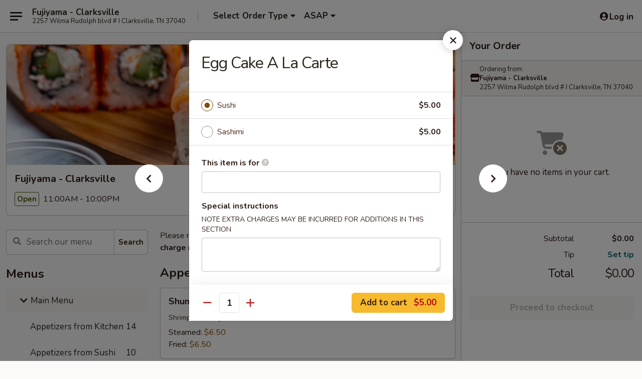

--- FILE ---
content_type: text/html; charset=UTF-8
request_url: https://www.fujiyamatn.com/order/main-menu/sushi-sashimi-a-la-carte/egg-cake-a-la-carte
body_size: 36106
content:
<!DOCTYPE html>

<html class="no-js css-scroll" lang="en">
	<head>
		<meta charset="utf-8" />
		<meta http-equiv="X-UA-Compatible" content="IE=edge,chrome=1" />

				<title>Fujiyama - Clarksville | Egg Cake A La Carte | Sushi / Sashimi A La Carte | Main Menu</title>
		<meta name="description" content="Order online for dine in and takeout: Egg Cake A La Carte from Fujiyama - Clarksville. Serving the best Sushi &amp; Teriyaki in Clarksville, TN." />		<meta name="keywords" content="fujiyama, fujiyama clarksville, fujiyama menu, clarksville japanese takeout, clarksville japanese food, clarksville japanese restaurants, japanese takeout, best japanese food in clarksville, japanese restaurants in clarksville, japanese restaurants near me, japanese food near me, clarksville asian food, clarksville asian restaurants, asian takeout, best asian food in clarksville, asian restaurants in clarksville, asian restaurants near me, asian food near me, clarksville sushi takeout, clarksville sushi, clarksville sushi restaurants, sushi takeout, best sushi in clarksville, sushi restaurants in clarksville, sushi restaurants near me, sushi near me, clarksville teriyaki takeout, clarksville teriyaki, clarksville teriyaki restaurants, teriyaki takeout, best teriyaki in clarksville, teriyaki restaurants in clarksville, teriyaki restaurants near me, teriyaki near me" />		<meta name="viewport" content="width=device-width, initial-scale=1.0">

		<meta property="og:type" content="website">
		<meta property="og:title" content="Fujiyama - Clarksville | Egg Cake A La Carte | Sushi / Sashimi A La Carte | Main Menu">
		<meta property="og:description" content="Order online for dine in and takeout: Egg Cake A La Carte from Fujiyama - Clarksville. Serving the best Sushi &amp; Teriyaki in Clarksville, TN.">

		<meta name="twitter:card" content="summary_large_image">
		<meta name="twitter:title" content="Fujiyama - Clarksville | Egg Cake A La Carte | Sushi / Sashimi A La Carte | Main Menu">
		<meta name="twitter:description" content="Order online for dine in and takeout: Egg Cake A La Carte from Fujiyama - Clarksville. Serving the best Sushi &amp; Teriyaki in Clarksville, TN.">
					<meta property="og:image" content="https://imagedelivery.net/9lr8zq_Jvl7h6OFWqEi9IA/95466962-e639-4067-e0fd-099cec4b4f00/public" />
			<meta name="twitter:image" content="https://imagedelivery.net/9lr8zq_Jvl7h6OFWqEi9IA/95466962-e639-4067-e0fd-099cec4b4f00/public" />
		
		<meta name="apple-mobile-web-app-status-bar-style" content="black">
		<meta name="mobile-web-app-capable" content="yes">
					<link rel="canonical" href="https://www.fujiyamatn.com/order/main-menu/sushi-sashimi-a-la-carte/egg-cake-a-la-carte"/>
						<link rel="shortcut icon" href="https://imagedelivery.net/9lr8zq_Jvl7h6OFWqEi9IA/a60d857c-2c12-4d90-554f-e6c1016d4800/public" type="image/png" />
			
		<link type="text/css" rel="stylesheet" href="/min/g=css4.0&amp;1769539963" />
		<link rel="stylesheet" href="//ajax.googleapis.com/ajax/libs/jqueryui/1.10.1/themes/base/minified/jquery-ui.min.css" />
		<link href='//fonts.googleapis.com/css?family=Open+Sans:400italic,400,700' rel='stylesheet' type='text/css' />
		<script src="https://kit.fontawesome.com/a4edb6363d.js" crossorigin="anonymous"></script>

		<style>
								.home_hero, .menu_hero{ background-image: url(https://imagedelivery.net/9lr8zq_Jvl7h6OFWqEi9IA/e34bf553-ff47-4e85-4c5e-7c0c27d5d600/public); }
					@media
					(-webkit-min-device-pixel-ratio: 1.25),
					(min-resolution: 120dpi){
						/* Retina header*/
						.home_hero, .menu_hero{ background-image: url(https://imagedelivery.net/9lr8zq_Jvl7h6OFWqEi9IA/0db667f2-793d-4220-3f7b-bcec79b48400/public); }
					}
															/*body{  } */

					
		</style>

		
		<script type="text/javascript">
			var UrlTag = "fujiyamaclarksville";
			var template = 'defaultv4';
			var formname = 'ordering3';
			var menulink = 'https://www.fujiyamatn.com/order/main-menu';
			var checkoutlink = 'https://www.fujiyamatn.com/checkout';
		</script>
		<script>
			/* http://writing.colin-gourlay.com/safely-using-ready-before-including-jquery/ */
			(function(w,d,u){w.readyQ=[];w.bindReadyQ=[];function p(x,y){if(x=="ready"){w.bindReadyQ.push(y);}else{w.readyQ.push(x);}};var a={ready:p,bind:p};w.$=w.jQuery=function(f){if(f===d||f===u){return a}else{p(f)}}})(window,document)
		</script>

		<script type="application/ld+json">{
    "@context": "http://schema.org",
    "@type": "Menu",
    "url": "https://www.fujiyamatn.com/order/main-menu",
    "mainEntityOfPage": "https://www.fujiyamatn.com/order/main-menu",
    "inLanguage": "English",
    "name": "Main Menu",
    "description": "Please note: requests for additional items or special preparation may incur an <b>extra charge</b> not calculated on your online order.",
    "hasMenuSection": [
        {
            "@type": "MenuSection",
            "url": "https://www.fujiyamatn.com/order/main-menu/sushi-sashimi-a-la-carte",
            "name": "Sushi / Sashimi A La Carte",
            "description": "2 pcs Per Order",
            "hasMenuItem": [
                {
                    "@type": "MenuItem",
                    "name": "Egg Cake A La Carte",
                    "url": "https://www.fujiyamatn.com/order/main-menu/sushi-sashimi-a-la-carte/egg-cake-a-la-carte"
                }
            ]
        }
    ]
}</script>
<!-- Google Tag Manager -->
<script>
	window.dataLayer = window.dataLayer || [];
	let data = {
		account: 'fujiyamaclarksville',
		context: 'direct',
		templateVersion: 4,
		rid: 66	}
		dataLayer.push(data);
	(function(w,d,s,l,i){w[l]=w[l]||[];w[l].push({'gtm.start':
		new Date().getTime(),event:'gtm.js'});var f=d.getElementsByTagName(s)[0],
		j=d.createElement(s),dl=l!='dataLayer'?'&l='+l:'';j.async=true;j.src=
		'https://www.googletagmanager.com/gtm.js?id='+i+dl;f.parentNode.insertBefore(j,f);
		})(window,document,'script','dataLayer','GTM-K9P93M');

	function gtag() { dataLayer.push(arguments); }
</script>

			<script async src="https://www.googletagmanager.com/gtag/js?id=G-39G0EBFZNK"></script>
	
	<script>
		
		gtag('js', new Date());

		
					gtag('config', "G-39G0EBFZNK");
			</script>
		<link href="https://fonts.googleapis.com/css?family=Open+Sans:400,600,700|Nunito:400,700" rel="stylesheet" />
	</head>

	<body
		data-event-on:customer_registered="window.location.reload()"
		data-event-on:customer_logged_in="window.location.reload()"
		data-event-on:customer_logged_out="window.location.reload()"
	>
		<a class="skip-to-content-link" href="#main">Skip to content</a>
				<!-- Google Tag Manager (noscript) -->
		<noscript><iframe src="https://www.googletagmanager.com/ns.html?id=GTM-K9P93M" height="0" width="0" style="display:none;visibility:hidden"></iframe></noscript>
		<!-- End Google Tag Manager (noscript) -->
						<!-- wrapper starts -->
		<div class="wrapper">
			<div style="grid-area: header-announcements">
				<div id="upgradeBrowserBanner" class="alert alert-warning mb-0 rounded-0 py-4" style="display:none;">
	<div class="alert-icon"><i class="fas fa-warning" aria-hidden="true"></i></div>
	<div>
		<strong>We're sorry, but the Web browser you are using is not supported.</strong> <br/> Please upgrade your browser or try a different one to use this Website. Supported browsers include:<br/>
		<ul class="list-unstyled">
			<li class="mt-2"><a href="https://www.google.com/chrome" target="_blank" rel="noopener noreferrer" class="simple-link"><i class="fab fa-chrome"></i> Chrome</a></li>
			<li class="mt-2"><a href="https://www.mozilla.com/firefox/upgrade.html" target="_blank" rel="noopener noreferrer" class="simple-link"><i class="fab fa-firefox"></i> Firefox</a></li>
			<li class="mt-2"><a href="https://www.microsoft.com/en-us/windows/microsoft-edge" target="_blank" rel="noopener noreferrer" class="simple-link"><i class="fab fa-edge"></i> Edge</a></li>
			<li class="mt-2"><a href="http://www.apple.com/safari/" target="_blank" rel="noopener noreferrer" class="simple-link"><i class="fab fa-safari"></i> Safari</a></li>
		</ul>
	</div>
</div>
<script>
	var ua = navigator.userAgent;
	var match = ua.match(/Firefox\/([0-9]+)\./);
	var firefoxVersion = match ? parseInt(match[1]) : 1000;
	var match = ua.match(/Chrome\/([0-9]+)\./);
	var chromeVersion = match ? parseInt(match[1]) : 1000;
	var isIE = ua.indexOf('MSIE') > -1 || ua.indexOf('Trident') > -1;
	var upgradeBrowserBanner = document.getElementById('upgradeBrowserBanner');
	var isMatchesSupported = typeof(upgradeBrowserBanner.matches)!="undefined";
	var isEntriesSupported = typeof(Object.entries)!="undefined";
	//Safari version is verified with isEntriesSupported
	if (isIE || !isMatchesSupported || !isEntriesSupported || firefoxVersion <= 46 || chromeVersion <= 53) {
		upgradeBrowserBanner.style.display = 'flex';
	}
</script>				
				<!-- get closed sign if applicable. -->
				
				
							</div>

						<div class="headerAndWtype" style="grid-area: header">
				<!-- Header Starts -->
				<header class="header">
										<div class="d-flex flex-column align-items-start flex-md-row align-items-md-center">
												<div class="logo_name_alt flex-shrink-0 d-flex align-items-center align-self-stretch pe-6 pe-md-0">
							
	<button
		type="button"
		class="eds_button btn btn-outline eds_button--shape-default eds_menu_button"
		data-bs-toggle="offcanvas" data-bs-target="#side-menu" aria-controls="side-menu" aria-label="Main menu"	><span aria-hidden="true"></span> <span aria-hidden="true"></span> <span aria-hidden="true"></span></button>

	
							<div class="d-flex flex-column align-items-center mx-auto align-items-md-start mx-md-0">
								<a
									class="eds-display-text-title-xs text-truncate title-container"
									href="https://www.fujiyamatn.com"
								>
									Fujiyama - Clarksville								</a>

																	<span class="eds-copy-text-s-regular text-center text-md-start address-container" title="2257 Wilma Rudolph blvd # I Clarksville, TN 37040">
										2257 Wilma Rudolph blvd # I Clarksville, TN 37040									</span>
															</div>
						</div>

																			<div class="eds-display-text-title-s d-none d-md-block border-start mx-4" style="width: 0">&nbsp;</div>

							<div class="header_order_options d-flex align-items-center  w-100 p-2p5 p-md-0">
																<div class="what">
									<button
	type="button"
	class="border-0 bg-transparent text-start"
	data-bs-toggle="modal"
	data-bs-target="#modal-order-options"
	aria-expanded="false"
	style="min-height: 44px"
>
	<div class="d-flex align-items-baseline gap-2">
		<div class="otype-name-label eds-copy-text-l-bold text-truncate" style="flex: 1" data-order-type-label>
			Select Order Type		</div>

		<i class="fa fa-fw fa-caret-down"></i>
	</div>

	<div
		class="otype-picker-label otype-address-label eds-interface-text-m-regular text-truncate hidden"
	>
			</div>
</button>

<script>
	$(function() {
		var $autoCompleteInputs = $('[data-autocomplete-address]');
		if ($autoCompleteInputs && $autoCompleteInputs.length) {
			$autoCompleteInputs.each(function() {
				let $input = $(this);
				let $deliveryAddressContainer = $input.parents('.deliveryAddressContainer').first();
				$input.autocomplete({
					source   : addressAC,
					minLength: 3,
					delay    : 300,
					select   : function(event, ui) {
						$.getJSON('/' + UrlTag + '/?form=addresslookup', {
							id: ui.item.id,
						}, function(data) {
							let location = data
							if (location.address.street.endsWith('Trl')) {
								location.address.street = location.address.street.replace('Trl', 'Trail')
							}
							let autoCompleteSuccess = $input.data('autocomplete-success');
							if (autoCompleteSuccess) {
								let autoCompleteSuccessFunction = window[autoCompleteSuccess];
								if (typeof autoCompleteSuccessFunction == "function") {
									autoCompleteSuccessFunction(location);
								}
							}

							let address = location.address

							$('#add-address-city, [data-autocompleted-city]').val(address.city)
							$('#add-address-state, [data-autocompleted-state]').val(address.stateCode)
							$('#add-address-zip, [data-autocompleted-zip]').val(address.postalCode)
							$('#add-address-latitude, [data-autocompleted-latitude]').val(location.position.lat)
							$('#add-address-longitude, [data-autocompleted-longitude]').val(location.position.lng)
							let streetAddress = (address.houseNumber || '') + ' ' + (address.street || '');
							$('#street-address-1, [data-autocompleted-street-address]').val(streetAddress)
							validateAddress($deliveryAddressContainer);
						})
					},
				})
				$input.attr('autocomplete', 'street-address')
			});
		}

		// autocomplete using Address autocomplete
		// jquery autocomplete needs 2 fields: title and value
		// id holds the LocationId which can be used at a later stage to get the coordinate of the selected choice
		function addressAC(query, callback) {
			//we don't actually want to search until they've entered the street number and at least one character
			words = query.term.trim().split(' ')
			if (words.length < 2) {
				return false
			}

			$.getJSON('/' + UrlTag + '/?form=addresssuggest', { q: query.term }, function(data) {
				var addresses = data.items
				addresses = addresses.map(addr => {
					if ((addr.address.label || '').endsWith('Trl')) {
						addr.address.label = addr.address.label.replace('Trl', 'Trail')
					}
					let streetAddress = (addr.address.label || '')
					return {
						label: streetAddress,
						value: streetAddress,
						id   : addr.id,
					}
				})

				return callback(addresses)
			})
		}

				$('[data-address-from-current-loc]').on('click', function(e) {
			let $streetAddressContainer = $(this).parents('.street-address-container').first();
			let $deliveryAddressContainer = $(this).parents('.deliveryAddressContainer').first();
			e.preventDefault();
			if(navigator.geolocation) {
				navigator.geolocation.getCurrentPosition(position => {
					$.getJSON('/' + UrlTag + '/?form=addresssuggest', {
						at: position.coords.latitude + "," + position.coords.longitude
					}, function(data) {
						let location = data.items[0];
						let address = location.address
						$streetAddressContainer.find('.input-street-address').val((address.houseNumber ? address.houseNumber : '') + ' ' + (address.street ? address.street : ''));
						$('#add-address-city').val(address.city ? address.city : '');
						$('#add-address-state').val(address.state ? address.state : '');
						$('#add-address-zip').val(address.postalCode ? address.postalCode : '');
						$('#add-address-latitude').val(location.position.lat ? location.position.lat : '');
						$('#add-address-longitude').val(location.position.lng ? location.position.lng : '');
						validateAddress($deliveryAddressContainer, 0);
					});
				});
			} else {
				alert("Geolocation is not supported by this browser!");
			}
		});
	});

	function autoCompleteSuccess(location)
	{
		if (location && location.address) {
			let address = location.address

			let streetAddress = (address.houseNumber || '') + ' ' + (address.street || '');
			$.ajax({
				url: '/' + UrlTag + '/?form=saveformfields',
				data: {
					'param_full~address_s_n_255': streetAddress + ', ' + address.city + ', ' + address.state,
					'param_street~address_s_n_255': streetAddress,
					'param_city_s_n_90': address.city,
					'param_state_s_n_2': address.state,
					'param_zip~code_z_n_10': address.postalCode,
				}
			});
		}
	}
</script>
								</div>

																									<div class="when showcheck_parent">
																				<div class="ordertimetypes ">
	<button
		type="button"
		class="border-0 bg-transparent text-start loadable-content"
		data-bs-toggle="modal"
		data-bs-target="#modal-order-time"
		aria-expanded="false"
		style="min-height: 44px"
		data-change-label-to-later-date
	>
		<div class="d-flex align-items-baseline gap-2">
			<div class="eds-copy-text-l-bold text-truncate flex-fill" data-otype-time-day>
								ASAP			</div>

			<i class="fa fa-fw fa-caret-down"></i>
		</div>

		<div
			class="otype-picker-label otype-picker-time eds-interface-text-m-regular text-truncate hidden"
			data-otype-time
		>
			Later		</div>
	</button>
</div>
									</div>
															</div>
						
												<div class="position-absolute top-0 end-0 pe-2 py-2p5">
							
	<div id="login-status" >
					
	<button
		type="button"
		class="eds_button btn btn-outline eds_button--shape-default px-2 text-nowrap"
		aria-label="Log in" style="color: currentColor" data-bs-toggle="modal" data-bs-target="#login-modal"	><i
		class="eds_icon fa fa-lg fa-fw fa-user-circle d-block d-lg-none"
		style="font-family: &quot;Font Awesome 5 Pro&quot;; "	></i>

	 <div class="d-none d-lg-flex align-items-baseline gap-2">
	<i
		class="eds_icon fa fa-fw fa-user-circle"
		style="font-family: &quot;Font Awesome 5 Pro&quot;; "	></i>

	<div class="profile-container text-truncate">Log in</div></div></button>

				</div>

							</div>
					</div>

															
	<aside		data-eds-id="697ebdca10109"
		class="eds_side_menu offcanvas offcanvas-start text-dark "
		tabindex="-1"
				id="side-menu" data-event-on:menu_selected="this.dispatchEvent(new CustomEvent('eds.hide'))" data-event-on:category_selected="this.dispatchEvent(new CustomEvent('eds.hide'))"	>
		
		<div class="eds_side_menu-body offcanvas-body d-flex flex-column p-0 css-scroll">
										<div
					class="eds_side_menu-close position-absolute top-0 end-0 pt-3 pe-3 "
					style="z-index: 1"
				>
					
	<button
		type="button"
		class="eds_button btn btn-outline-secondary eds_button--shape-circle"
		data-bs-dismiss="offcanvas" data-bs-target="[data-eds-id=&quot;697ebdca10109&quot;]" aria-label="Close"	><i
		class="eds_icon fa fa-fw fa-close"
		style="font-family: &quot;Font Awesome 5 Pro&quot;; "	></i></button>

					</div>
			
			<div class="restaurant-info border-bottom border-light p-3">
							<p class="eds-display-text-title-xs mb-0 me-2 pe-4">Fujiyama - Clarksville</p>

			<div class="eds-copy-text-s-regular me-2 pe-4">
			2257 Wilma Rudolph blvd # I Clarksville, TN 37040		</div>
						</div>

																	
	<div class="border-bottom border-light p-3">
					<h2 class="eds-display-text-title-m m-0 pb-3">
				Menus			</h2>
		
		
			<details
				class="eds_list eds_list--border-none" open				data-menu-id="15662"
									data-event-on:document_ready="this.open = localStorage.getItem('menu-open-15662') !== 'false'"
										onclick="localStorage.setItem('menu-open-15662', !this.open)"
							>
									<summary
						class="eds_list-item eds-copy-text-l-regular list-unstyled rounded-3 mb-1 px-3 px-lg-4 py-2p5 active"
						data-event-on:category_pinned="(category) => $(this).toggleClass('active', category.menuId === '15662')"
						tabindex="0"
					>
						
	<i
		class="eds_icon fas fa-fw fa-chevron-right"
		style="font-family: &quot;Font Awesome 5 Pro&quot;; "	></i>

	 Main Menu					</summary>
				
																		
									<a
						class="eds_list-item eds-copy-text-l-regular list-unstyled rounded-3 mb-1 px-3 px-lg-4 py-2p5 ps-5 ps-lg-5 d-flex "
						data-event-on:category_pinned="(category) => $(this).toggleClass('active', category.id === '200118')"
						href="https://www.fujiyamatn.com/order/main-menu/appetizers-from-kitchen"
						aria-current="page"
						onclick="if (!event.ctrlKey) {
							const currentMenuIsActive = false || $(this).closest('details').find('summary').hasClass('active');
							if (currentMenuIsActive) {
								app.event.emit('category_selected', { id: '200118' });
							} else {
								app.event.emit('menu_selected', { menu_id: '15662', menu_description: &quot;Please note: requests for additional items or special preparation may incur an &lt;b&gt;extra charge&lt;\/b&gt; not calculated on your online order.&quot;, category_id: '200118' });
							}
															return false;
													}"
					>
						Appetizers from Kitchen													<span class="ms-auto">14</span>
											</a>
									<a
						class="eds_list-item eds-copy-text-l-regular list-unstyled rounded-3 mb-1 px-3 px-lg-4 py-2p5 ps-5 ps-lg-5 d-flex "
						data-event-on:category_pinned="(category) => $(this).toggleClass('active', category.id === '200119')"
						href="https://www.fujiyamatn.com/order/main-menu/appetizers-from-sushi-bar"
						aria-current="page"
						onclick="if (!event.ctrlKey) {
							const currentMenuIsActive = false || $(this).closest('details').find('summary').hasClass('active');
							if (currentMenuIsActive) {
								app.event.emit('category_selected', { id: '200119' });
							} else {
								app.event.emit('menu_selected', { menu_id: '15662', menu_description: &quot;Please note: requests for additional items or special preparation may incur an &lt;b&gt;extra charge&lt;\/b&gt; not calculated on your online order.&quot;, category_id: '200119' });
							}
															return false;
													}"
					>
						Appetizers from Sushi Bar													<span class="ms-auto">10</span>
											</a>
									<a
						class="eds_list-item eds-copy-text-l-regular list-unstyled rounded-3 mb-1 px-3 px-lg-4 py-2p5 ps-5 ps-lg-5 d-flex "
						data-event-on:category_pinned="(category) => $(this).toggleClass('active', category.id === '200120')"
						href="https://www.fujiyamatn.com/order/main-menu/soups"
						aria-current="page"
						onclick="if (!event.ctrlKey) {
							const currentMenuIsActive = false || $(this).closest('details').find('summary').hasClass('active');
							if (currentMenuIsActive) {
								app.event.emit('category_selected', { id: '200120' });
							} else {
								app.event.emit('menu_selected', { menu_id: '15662', menu_description: &quot;Please note: requests for additional items or special preparation may incur an &lt;b&gt;extra charge&lt;\/b&gt; not calculated on your online order.&quot;, category_id: '200120' });
							}
															return false;
													}"
					>
						Soups													<span class="ms-auto">4</span>
											</a>
									<a
						class="eds_list-item eds-copy-text-l-regular list-unstyled rounded-3 mb-1 px-3 px-lg-4 py-2p5 ps-5 ps-lg-5 d-flex "
						data-event-on:category_pinned="(category) => $(this).toggleClass('active', category.id === '200121')"
						href="https://www.fujiyamatn.com/order/main-menu/salads"
						aria-current="page"
						onclick="if (!event.ctrlKey) {
							const currentMenuIsActive = false || $(this).closest('details').find('summary').hasClass('active');
							if (currentMenuIsActive) {
								app.event.emit('category_selected', { id: '200121' });
							} else {
								app.event.emit('menu_selected', { menu_id: '15662', menu_description: &quot;Please note: requests for additional items or special preparation may incur an &lt;b&gt;extra charge&lt;\/b&gt; not calculated on your online order.&quot;, category_id: '200121' });
							}
															return false;
													}"
					>
						Salads													<span class="ms-auto">7</span>
											</a>
									<a
						class="eds_list-item eds-copy-text-l-regular list-unstyled rounded-3 mb-1 px-3 px-lg-4 py-2p5 ps-5 ps-lg-5 d-flex active"
						data-event-on:category_pinned="(category) => $(this).toggleClass('active', category.id === '200122')"
						href="https://www.fujiyamatn.com/order/main-menu/sushi-sashimi-a-la-carte"
						aria-current="page"
						onclick="if (!event.ctrlKey) {
							const currentMenuIsActive = false || $(this).closest('details').find('summary').hasClass('active');
							if (currentMenuIsActive) {
								app.event.emit('category_selected', { id: '200122' });
							} else {
								app.event.emit('menu_selected', { menu_id: '15662', menu_description: &quot;Please note: requests for additional items or special preparation may incur an &lt;b&gt;extra charge&lt;\/b&gt; not calculated on your online order.&quot;, category_id: '200122' });
							}
															return false;
													}"
					>
						Sushi / Sashimi A La Carte													<span class="ms-auto">21</span>
											</a>
									<a
						class="eds_list-item eds-copy-text-l-regular list-unstyled rounded-3 mb-1 px-3 px-lg-4 py-2p5 ps-5 ps-lg-5 d-flex "
						data-event-on:category_pinned="(category) => $(this).toggleClass('active', category.id === '200123')"
						href="https://www.fujiyamatn.com/order/main-menu/sushi-sashimi-entree"
						aria-current="page"
						onclick="if (!event.ctrlKey) {
							const currentMenuIsActive = false || $(this).closest('details').find('summary').hasClass('active');
							if (currentMenuIsActive) {
								app.event.emit('category_selected', { id: '200123' });
							} else {
								app.event.emit('menu_selected', { menu_id: '15662', menu_description: &quot;Please note: requests for additional items or special preparation may incur an &lt;b&gt;extra charge&lt;\/b&gt; not calculated on your online order.&quot;, category_id: '200123' });
							}
															return false;
													}"
					>
						Sushi & Sashimi Entree													<span class="ms-auto">16</span>
											</a>
									<a
						class="eds_list-item eds-copy-text-l-regular list-unstyled rounded-3 mb-1 px-3 px-lg-4 py-2p5 ps-5 ps-lg-5 d-flex "
						data-event-on:category_pinned="(category) => $(this).toggleClass('active', category.id === '200128')"
						href="https://www.fujiyamatn.com/order/main-menu/maki-roll"
						aria-current="page"
						onclick="if (!event.ctrlKey) {
							const currentMenuIsActive = false || $(this).closest('details').find('summary').hasClass('active');
							if (currentMenuIsActive) {
								app.event.emit('category_selected', { id: '200128' });
							} else {
								app.event.emit('menu_selected', { menu_id: '15662', menu_description: &quot;Please note: requests for additional items or special preparation may incur an &lt;b&gt;extra charge&lt;\/b&gt; not calculated on your online order.&quot;, category_id: '200128' });
							}
															return false;
													}"
					>
						Maki Roll													<span class="ms-auto">24</span>
											</a>
									<a
						class="eds_list-item eds-copy-text-l-regular list-unstyled rounded-3 mb-1 px-3 px-lg-4 py-2p5 ps-5 ps-lg-5 d-flex "
						data-event-on:category_pinned="(category) => $(this).toggleClass('active', category.id === '200129')"
						href="https://www.fujiyamatn.com/order/main-menu/chefs-special-rolls"
						aria-current="page"
						onclick="if (!event.ctrlKey) {
							const currentMenuIsActive = false || $(this).closest('details').find('summary').hasClass('active');
							if (currentMenuIsActive) {
								app.event.emit('category_selected', { id: '200129' });
							} else {
								app.event.emit('menu_selected', { menu_id: '15662', menu_description: &quot;Please note: requests for additional items or special preparation may incur an &lt;b&gt;extra charge&lt;\/b&gt; not calculated on your online order.&quot;, category_id: '200129' });
							}
															return false;
													}"
					>
						Chef's Special Rolls													<span class="ms-auto">41</span>
											</a>
									<a
						class="eds_list-item eds-copy-text-l-regular list-unstyled rounded-3 mb-1 px-3 px-lg-4 py-2p5 ps-5 ps-lg-5 d-flex "
						data-event-on:category_pinned="(category) => $(this).toggleClass('active', category.id === '200124')"
						href="https://www.fujiyamatn.com/order/main-menu/tempura-kitchen-entree"
						aria-current="page"
						onclick="if (!event.ctrlKey) {
							const currentMenuIsActive = false || $(this).closest('details').find('summary').hasClass('active');
							if (currentMenuIsActive) {
								app.event.emit('category_selected', { id: '200124' });
							} else {
								app.event.emit('menu_selected', { menu_id: '15662', menu_description: &quot;Please note: requests for additional items or special preparation may incur an &lt;b&gt;extra charge&lt;\/b&gt; not calculated on your online order.&quot;, category_id: '200124' });
							}
															return false;
													}"
					>
						Tempura Kitchen Entree													<span class="ms-auto">4</span>
											</a>
									<a
						class="eds_list-item eds-copy-text-l-regular list-unstyled rounded-3 mb-1 px-3 px-lg-4 py-2p5 ps-5 ps-lg-5 d-flex "
						data-event-on:category_pinned="(category) => $(this).toggleClass('active', category.id === '200126')"
						href="https://www.fujiyamatn.com/order/main-menu/teriyaki-kitchen-entree"
						aria-current="page"
						onclick="if (!event.ctrlKey) {
							const currentMenuIsActive = false || $(this).closest('details').find('summary').hasClass('active');
							if (currentMenuIsActive) {
								app.event.emit('category_selected', { id: '200126' });
							} else {
								app.event.emit('menu_selected', { menu_id: '15662', menu_description: &quot;Please note: requests for additional items or special preparation may incur an &lt;b&gt;extra charge&lt;\/b&gt; not calculated on your online order.&quot;, category_id: '200126' });
							}
															return false;
													}"
					>
						Teriyaki Kitchen Entree													<span class="ms-auto">12</span>
											</a>
									<a
						class="eds_list-item eds-copy-text-l-regular list-unstyled rounded-3 mb-1 px-3 px-lg-4 py-2p5 ps-5 ps-lg-5 d-flex "
						data-event-on:category_pinned="(category) => $(this).toggleClass('active', category.id === '200125')"
						href="https://www.fujiyamatn.com/order/main-menu/katsu-don-kitchen-entree"
						aria-current="page"
						onclick="if (!event.ctrlKey) {
							const currentMenuIsActive = false || $(this).closest('details').find('summary').hasClass('active');
							if (currentMenuIsActive) {
								app.event.emit('category_selected', { id: '200125' });
							} else {
								app.event.emit('menu_selected', { menu_id: '15662', menu_description: &quot;Please note: requests for additional items or special preparation may incur an &lt;b&gt;extra charge&lt;\/b&gt; not calculated on your online order.&quot;, category_id: '200125' });
							}
															return false;
													}"
					>
						Katsu Don Kitchen Entree													<span class="ms-auto">2</span>
											</a>
									<a
						class="eds_list-item eds-copy-text-l-regular list-unstyled rounded-3 mb-1 px-3 px-lg-4 py-2p5 ps-5 ps-lg-5 d-flex "
						data-event-on:category_pinned="(category) => $(this).toggleClass('active', category.id === '200127')"
						href="https://www.fujiyamatn.com/order/main-menu/noodle-and-rice"
						aria-current="page"
						onclick="if (!event.ctrlKey) {
							const currentMenuIsActive = false || $(this).closest('details').find('summary').hasClass('active');
							if (currentMenuIsActive) {
								app.event.emit('category_selected', { id: '200127' });
							} else {
								app.event.emit('menu_selected', { menu_id: '15662', menu_description: &quot;Please note: requests for additional items or special preparation may incur an &lt;b&gt;extra charge&lt;\/b&gt; not calculated on your online order.&quot;, category_id: '200127' });
							}
															return false;
													}"
					>
						Noodle and Rice													<span class="ms-auto">7</span>
											</a>
									<a
						class="eds_list-item eds-copy-text-l-regular list-unstyled rounded-3 mb-1 px-3 px-lg-4 py-2p5 ps-5 ps-lg-5 d-flex "
						data-event-on:category_pinned="(category) => $(this).toggleClass('active', category.id === '213301')"
						href="https://www.fujiyamatn.com/order/main-menu/japanese-fried-rice"
						aria-current="page"
						onclick="if (!event.ctrlKey) {
							const currentMenuIsActive = false || $(this).closest('details').find('summary').hasClass('active');
							if (currentMenuIsActive) {
								app.event.emit('category_selected', { id: '213301' });
							} else {
								app.event.emit('menu_selected', { menu_id: '15662', menu_description: &quot;Please note: requests for additional items or special preparation may incur an &lt;b&gt;extra charge&lt;\/b&gt; not calculated on your online order.&quot;, category_id: '213301' });
							}
															return false;
													}"
					>
						Japanese Fried Rice													<span class="ms-auto">6</span>
											</a>
									<a
						class="eds_list-item eds-copy-text-l-regular list-unstyled rounded-3 mb-1 px-3 px-lg-4 py-2p5 ps-5 ps-lg-5 d-flex "
						data-event-on:category_pinned="(category) => $(this).toggleClass('active', category.id === '213303')"
						href="https://www.fujiyamatn.com/order/main-menu/yaki-soba-or-udon"
						aria-current="page"
						onclick="if (!event.ctrlKey) {
							const currentMenuIsActive = false || $(this).closest('details').find('summary').hasClass('active');
							if (currentMenuIsActive) {
								app.event.emit('category_selected', { id: '213303' });
							} else {
								app.event.emit('menu_selected', { menu_id: '15662', menu_description: &quot;Please note: requests for additional items or special preparation may incur an &lt;b&gt;extra charge&lt;\/b&gt; not calculated on your online order.&quot;, category_id: '213303' });
							}
															return false;
													}"
					>
						Yaki Soba or Udon													<span class="ms-auto">8</span>
											</a>
									<a
						class="eds_list-item eds-copy-text-l-regular list-unstyled rounded-3 mb-1 px-3 px-lg-4 py-2p5 ps-5 ps-lg-5 d-flex "
						data-event-on:category_pinned="(category) => $(this).toggleClass('active', category.id === '200130')"
						href="https://www.fujiyamatn.com/order/main-menu/kids-menu"
						aria-current="page"
						onclick="if (!event.ctrlKey) {
							const currentMenuIsActive = false || $(this).closest('details').find('summary').hasClass('active');
							if (currentMenuIsActive) {
								app.event.emit('category_selected', { id: '200130' });
							} else {
								app.event.emit('menu_selected', { menu_id: '15662', menu_description: &quot;Please note: requests for additional items or special preparation may incur an &lt;b&gt;extra charge&lt;\/b&gt; not calculated on your online order.&quot;, category_id: '200130' });
							}
															return false;
													}"
					>
						Kids Menu													<span class="ms-auto">8</span>
											</a>
									<a
						class="eds_list-item eds-copy-text-l-regular list-unstyled rounded-3 mb-1 px-3 px-lg-4 py-2p5 ps-5 ps-lg-5 d-flex "
						data-event-on:category_pinned="(category) => $(this).toggleClass('active', category.id === '200131')"
						href="https://www.fujiyamatn.com/order/main-menu/beverages"
						aria-current="page"
						onclick="if (!event.ctrlKey) {
							const currentMenuIsActive = false || $(this).closest('details').find('summary').hasClass('active');
							if (currentMenuIsActive) {
								app.event.emit('category_selected', { id: '200131' });
							} else {
								app.event.emit('menu_selected', { menu_id: '15662', menu_description: &quot;Please note: requests for additional items or special preparation may incur an &lt;b&gt;extra charge&lt;\/b&gt; not calculated on your online order.&quot;, category_id: '200131' });
							}
															return false;
													}"
					>
						Beverages													<span class="ms-auto">13</span>
											</a>
									<a
						class="eds_list-item eds-copy-text-l-regular list-unstyled rounded-3 mb-1 px-3 px-lg-4 py-2p5 ps-5 ps-lg-5 d-flex "
						data-event-on:category_pinned="(category) => $(this).toggleClass('active', category.id === '200132')"
						href="https://www.fujiyamatn.com/order/main-menu/dessert"
						aria-current="page"
						onclick="if (!event.ctrlKey) {
							const currentMenuIsActive = false || $(this).closest('details').find('summary').hasClass('active');
							if (currentMenuIsActive) {
								app.event.emit('category_selected', { id: '200132' });
							} else {
								app.event.emit('menu_selected', { menu_id: '15662', menu_description: &quot;Please note: requests for additional items or special preparation may incur an &lt;b&gt;extra charge&lt;\/b&gt; not calculated on your online order.&quot;, category_id: '200132' });
							}
															return false;
													}"
					>
						Dessert													<span class="ms-auto">4</span>
											</a>
							</details>
		
			<details
				class="eds_list eds_list--border-none" open				data-menu-id="15663"
									data-event-on:document_ready="this.open = localStorage.getItem('menu-open-15663') !== 'false'"
										onclick="localStorage.setItem('menu-open-15663', !this.open)"
							>
									<summary
						class="eds_list-item eds-copy-text-l-regular list-unstyled rounded-3 mb-1 px-3 px-lg-4 py-2p5 "
						data-event-on:category_pinned="(category) => $(this).toggleClass('active', category.menuId === '15663')"
						tabindex="0"
					>
						
	<i
		class="eds_icon fas fa-fw fa-chevron-right"
		style="font-family: &quot;Font Awesome 5 Pro&quot;; "	></i>

	 Lunch Menu					</summary>
				
																		
									<a
						class="eds_list-item eds-copy-text-l-regular list-unstyled rounded-3 mb-1 px-3 px-lg-4 py-2p5 ps-5 ps-lg-5 d-flex "
						data-event-on:category_pinned="(category) => $(this).toggleClass('active', category.id === '200133')"
						href="https://www.fujiyamatn.com/order/lunch-menu/sushi-roll-combo"
						aria-current="page"
						onclick="if (!event.ctrlKey) {
							const currentMenuIsActive = false || $(this).closest('details').find('summary').hasClass('active');
							if (currentMenuIsActive) {
								app.event.emit('category_selected', { id: '200133' });
							} else {
								app.event.emit('menu_selected', { menu_id: '15663', menu_description: &quot;Served till 3:00 pm&quot;, category_id: '200133' });
							}
															return false;
													}"
					>
						Sushi Roll Combo													<span class="ms-auto">2</span>
											</a>
									<a
						class="eds_list-item eds-copy-text-l-regular list-unstyled rounded-3 mb-1 px-3 px-lg-4 py-2p5 ps-5 ps-lg-5 d-flex "
						data-event-on:category_pinned="(category) => $(this).toggleClass('active', category.id === '200135')"
						href="https://www.fujiyamatn.com/order/lunch-menu/lunch-special"
						aria-current="page"
						onclick="if (!event.ctrlKey) {
							const currentMenuIsActive = false || $(this).closest('details').find('summary').hasClass('active');
							if (currentMenuIsActive) {
								app.event.emit('category_selected', { id: '200135' });
							} else {
								app.event.emit('menu_selected', { menu_id: '15663', menu_description: &quot;Served till 3:00 pm&quot;, category_id: '200135' });
							}
															return false;
													}"
					>
						Lunch Special													<span class="ms-auto">4</span>
											</a>
									<a
						class="eds_list-item eds-copy-text-l-regular list-unstyled rounded-3 mb-1 px-3 px-lg-4 py-2p5 ps-5 ps-lg-5 d-flex "
						data-event-on:category_pinned="(category) => $(this).toggleClass('active', category.id === '200136')"
						href="https://www.fujiyamatn.com/order/lunch-menu/teriyaki"
						aria-current="page"
						onclick="if (!event.ctrlKey) {
							const currentMenuIsActive = false || $(this).closest('details').find('summary').hasClass('active');
							if (currentMenuIsActive) {
								app.event.emit('category_selected', { id: '200136' });
							} else {
								app.event.emit('menu_selected', { menu_id: '15663', menu_description: &quot;Served till 3:00 pm&quot;, category_id: '200136' });
							}
															return false;
													}"
					>
						Teriyaki													<span class="ms-auto">10</span>
											</a>
									<a
						class="eds_list-item eds-copy-text-l-regular list-unstyled rounded-3 mb-1 px-3 px-lg-4 py-2p5 ps-5 ps-lg-5 d-flex "
						data-event-on:category_pinned="(category) => $(this).toggleClass('active', category.id === '200137')"
						href="https://www.fujiyamatn.com/order/lunch-menu/tempura"
						aria-current="page"
						onclick="if (!event.ctrlKey) {
							const currentMenuIsActive = false || $(this).closest('details').find('summary').hasClass('active');
							if (currentMenuIsActive) {
								app.event.emit('category_selected', { id: '200137' });
							} else {
								app.event.emit('menu_selected', { menu_id: '15663', menu_description: &quot;Served till 3:00 pm&quot;, category_id: '200137' });
							}
															return false;
													}"
					>
						Tempura													<span class="ms-auto">3</span>
											</a>
									<a
						class="eds_list-item eds-copy-text-l-regular list-unstyled rounded-3 mb-1 px-3 px-lg-4 py-2p5 ps-5 ps-lg-5 d-flex "
						data-event-on:category_pinned="(category) => $(this).toggleClass('active', category.id === '200138')"
						href="https://www.fujiyamatn.com/order/lunch-menu/katsu"
						aria-current="page"
						onclick="if (!event.ctrlKey) {
							const currentMenuIsActive = false || $(this).closest('details').find('summary').hasClass('active');
							if (currentMenuIsActive) {
								app.event.emit('category_selected', { id: '200138' });
							} else {
								app.event.emit('menu_selected', { menu_id: '15663', menu_description: &quot;Served till 3:00 pm&quot;, category_id: '200138' });
							}
															return false;
													}"
					>
						Katsu													<span class="ms-auto">2</span>
											</a>
									<a
						class="eds_list-item eds-copy-text-l-regular list-unstyled rounded-3 mb-1 px-3 px-lg-4 py-2p5 ps-5 ps-lg-5 d-flex "
						data-event-on:category_pinned="(category) => $(this).toggleClass('active', category.id === '200139')"
						href="https://www.fujiyamatn.com/order/lunch-menu/rice"
						aria-current="page"
						onclick="if (!event.ctrlKey) {
							const currentMenuIsActive = false || $(this).closest('details').find('summary').hasClass('active');
							if (currentMenuIsActive) {
								app.event.emit('category_selected', { id: '200139' });
							} else {
								app.event.emit('menu_selected', { menu_id: '15663', menu_description: &quot;Served till 3:00 pm&quot;, category_id: '200139' });
							}
															return false;
													}"
					>
						Rice													<span class="ms-auto">4</span>
											</a>
									<a
						class="eds_list-item eds-copy-text-l-regular list-unstyled rounded-3 mb-1 px-3 px-lg-4 py-2p5 ps-5 ps-lg-5 d-flex "
						data-event-on:category_pinned="(category) => $(this).toggleClass('active', category.id === '200134')"
						href="https://www.fujiyamatn.com/order/lunch-menu/bento-combo-box"
						aria-current="page"
						onclick="if (!event.ctrlKey) {
							const currentMenuIsActive = false || $(this).closest('details').find('summary').hasClass('active');
							if (currentMenuIsActive) {
								app.event.emit('category_selected', { id: '200134' });
							} else {
								app.event.emit('menu_selected', { menu_id: '15663', menu_description: &quot;Served till 3:00 pm&quot;, category_id: '200134' });
							}
															return false;
													}"
					>
						Bento Combo Box													<span class="ms-auto">10</span>
											</a>
									<a
						class="eds_list-item eds-copy-text-l-regular list-unstyled rounded-3 mb-1 px-3 px-lg-4 py-2p5 ps-5 ps-lg-5 d-flex "
						data-event-on:category_pinned="(category) => $(this).toggleClass('active', category.id === '213307')"
						href="https://www.fujiyamatn.com/order/lunch-menu/beverages"
						aria-current="page"
						onclick="if (!event.ctrlKey) {
							const currentMenuIsActive = false || $(this).closest('details').find('summary').hasClass('active');
							if (currentMenuIsActive) {
								app.event.emit('category_selected', { id: '213307' });
							} else {
								app.event.emit('menu_selected', { menu_id: '15663', menu_description: &quot;Served till 3:00 pm&quot;, category_id: '213307' });
							}
															return false;
													}"
					>
						Beverages													<span class="ms-auto">13</span>
											</a>
									<a
						class="eds_list-item eds-copy-text-l-regular list-unstyled rounded-3 mb-1 px-3 px-lg-4 py-2p5 ps-5 ps-lg-5 d-flex "
						data-event-on:category_pinned="(category) => $(this).toggleClass('active', category.id === '213308')"
						href="https://www.fujiyamatn.com/order/lunch-menu/dessert"
						aria-current="page"
						onclick="if (!event.ctrlKey) {
							const currentMenuIsActive = false || $(this).closest('details').find('summary').hasClass('active');
							if (currentMenuIsActive) {
								app.event.emit('category_selected', { id: '213308' });
							} else {
								app.event.emit('menu_selected', { menu_id: '15663', menu_description: &quot;Served till 3:00 pm&quot;, category_id: '213308' });
							}
															return false;
													}"
					>
						Dessert													<span class="ms-auto">4</span>
											</a>
							</details>
		
			</div>

						
																	<nav>
							<ul class="eds_list eds_list--border-none border-bottom">
	<li class="eds_list-item">
		<a class="d-block p-3 " href="https://www.fujiyamatn.com">
			Home		</a>
	</li>

		
	
			<li class="eds_list-item">
			<a class="d-block p-3 " href="https://www.fujiyamatn.com/locationinfo">
				Location &amp; Hours			</a>
		</li>
	
	<li class="eds_list-item">
		<a class="d-block p-3 " href="https://www.fujiyamatn.com/contact">
			Contact
		</a>
	</li>
</ul>
						</nav>

												<div class="eds-copy-text-s-regular p-3 d-lg-none">
							
	<ul class="list-unstyled d-flex gap-2">
						<li><a href="https://www.yelp.com/biz/fuji-yama-clarksville" target="new"  title="Opens in new tab" class="icon" title="Yelp"><i class="fab fa-yelp"></i><span class="sr-only">Yelp</span></a></li>
				</ul>
	
<div><a href="http://chinesemenuonline.com">&copy; 2026 Online Ordering by Chinese Menu Online</a></div>
	<div>Explore Sushi & Teriyaki dining options in Clarksville with <a href="https://www.springroll.com" target="_blank" title="Opens in new tab" >Springroll</a></div>

<ul class="list-unstyled mb-0 pt-3">
	<li><a href="https://www.fujiyamatn.com/reportbug">Technical Support</a></li>
	<li><a href="https://www.fujiyamatn.com/privacy">Privacy Policy</a></li>
	<li><a href="https://www.fujiyamatn.com/tos">Terms of Service</a></li>
	<li><a href="https://www.fujiyamatn.com/accessibility">Accessibility</a></li>
</ul>

This site is protected by reCAPTCHA and the Google <a href="https://policies.google.com/privacy">Privacy Policy</a> and <a href="https://policies.google.com/terms">Terms of Service</a> apply.
						</div>		</div>

		<script>
		{
			const container = document.querySelector('[data-eds-id="697ebdca10109"]');

						['show', 'hide', 'toggle', 'dispose'].forEach((eventName) => {
				container.addEventListener(`eds.${eventName}`, (e) => {
					bootstrap.Offcanvas.getOrCreateInstance(container)[eventName](
						...(Array.isArray(e.detail) ? e.detail : [e.detail])
					);
				});
			});
		}
		</script>
	</aside>

					</header>
			</div>

										<div class="container p-0" style="grid-area: hero">
					<section class="hero">
												<div class="menu_hero backbgbox position-relative" role="img" aria-label="Image of food offered at the restaurant">
									<div class="logo">
		<a class="logo-image" href="https://www.fujiyamatn.com">
			<img
				src="https://imagedelivery.net/9lr8zq_Jvl7h6OFWqEi9IA/95466962-e639-4067-e0fd-099cec4b4f00/public"
				srcset="https://imagedelivery.net/9lr8zq_Jvl7h6OFWqEi9IA/95466962-e639-4067-e0fd-099cec4b4f00/public 1x, https://imagedelivery.net/9lr8zq_Jvl7h6OFWqEi9IA/95466962-e639-4067-e0fd-099cec4b4f00/public 2x"				alt="Home"
			/>
		</a>
	</div>
						</div>

													<div class="p-3">
								<div class="pb-1">
									<h1 role="heading" aria-level="2" class="eds-display-text-title-s m-0 p-0">Fujiyama - Clarksville</h1>
																	</div>

								<div class="d-sm-flex align-items-baseline">
																			<div class="mt-2">
											
	<span
		class="eds_label eds_label--variant-success eds-interface-text-m-bold me-1 text-nowrap"
			>
		Open	</span>

	11:00AM - 10:00PM										</div>
									
									<div class="d-flex gap-2 ms-sm-auto mt-2">
																					
					<a
				class="eds_button btn btn-outline-secondary btn-sm col text-nowrap"
				href="https://www.fujiyamatn.com/locationinfo?lid=12863"
							>
				
	<i
		class="eds_icon fa fa-fw fa-info-circle"
		style="font-family: &quot;Font Awesome 5 Pro&quot;; "	></i>

	 Store info			</a>
		
												
																					
		<a
			class="eds_button btn btn-outline-secondary btn-sm col d-lg-none text-nowrap"
			href="tel:(931) 645-9300"
					>
			
	<i
		class="eds_icon fa fa-fw fa-phone"
		style="font-family: &quot;Font Awesome 5 Pro&quot;; transform: scale(-1, 1); "	></i>

	 Call us		</a>

												
																			</div>
								</div>
							</div>
											</section>
				</div>
			
						
										<div
					class="fixed_submit d-lg-none hidden pwa-pb-md-down"
					data-event-on:cart_updated="({ items }) => $(this).toggleClass('hidden', !items)"
				>
					<div
						data-async-on-event="order_type_updated, cart_updated"
						data-async-action="https://www.fujiyamatn.com//ajax/?form=minimum_order_value_warning&component=add_more"
						data-async-method="get"
					>
											</div>

					<div class="p-3">
						<button class="btn btn-primary btn-lg w-100" onclick="app.event.emit('show_cart')">
							View cart							<span
								class="eds-interface-text-m-regular"
								data-event-on:cart_updated="({ items, subtotal }) => {
									$(this).text(`(${items} ${items === 1 ? 'item' : 'items'}, ${subtotal})`);
								}"
							>
								(0 items, $0.00)
							</span>
						</button>
					</div>
				</div>
			
									<!-- Header ends -->
<main class="main_content menucategory_page pb-5" id="main">
	<div class="container">
		
		<div class="row menu_wrapper menu_category_wrapper ">
			<section class="col-xl-4 d-none d-xl-block">
				
				<div id="location-menu" data-event-on:menu_items_loaded="$(this).stickySidebar('updateSticky')">
					
		<form
			method="GET"
			role="search"
			action="https://www.fujiyamatn.com/search"
			class="d-none d-xl-block mb-4"			novalidate
			onsubmit="if (!this.checkValidity()) event.preventDefault()"
		>
			<div class="position-relative">
				
	<label
		data-eds-id="697ebdca110e7"
		class="eds_formfield eds_formfield--size-large eds_formfield--variant-primary eds-copy-text-m-regular w-100"
		class="w-100"	>
		
		<div class="position-relative d-flex flex-column">
							<div class="eds_formfield-error eds-interface-text-m-bold" style="order: 1000"></div>
			
							<div class="eds_formfield-icon">
					<i
		class="eds_icon fa fa-fw fa-search"
		style="font-family: &quot;Font Awesome 5 Pro&quot;; "	></i>				</div>
										<input
					type="search"
					class="eds-copy-text-l-regular  "
										placeholder="Search our menu" name="search" autocomplete="off" spellcheck="false" value="" required aria-label="Search our menu" style="padding-right: 4.5rem; padding-left: 2.5rem;"				/>

				
							
			
	<i
		class="eds_icon fa fa-fw eds_formfield-validation"
		style="font-family: &quot;Font Awesome 5 Pro&quot;; "	></i>

	
					</div>

		
		<script>
		{
			const container = document.querySelector('[data-eds-id="697ebdca110e7"]');
			const input = container.querySelector('input, textarea, select');
			const error = container.querySelector('.eds_formfield-error');

			
						input.addEventListener('eds.validation.reset', () => {
				input.removeAttribute('data-validation');
				input.setCustomValidity('');
				error.innerHTML = '';
			});

						input.addEventListener('eds.validation.hide', () => {
				input.removeAttribute('data-validation');
			});

						input.addEventListener('eds.validation.success', (e) => {
				input.setCustomValidity('');
				input.setAttribute('data-validation', '');
				error.innerHTML = '';
			});

						input.addEventListener('eds.validation.warning', (e) => {
				input.setCustomValidity('');
				input.setAttribute('data-validation', '');
				error.innerHTML = e.detail;
			});

						input.addEventListener('eds.validation.error', (e) => {
				input.setCustomValidity(e.detail);
				input.checkValidity(); 				input.setAttribute('data-validation', '');
			});

			input.addEventListener('invalid', (e) => {
				error.innerHTML = input.validationMessage;
			});

								}
		</script>
	</label>

	
				<div class="position-absolute top-0 end-0">
					
	<button
		type="submit"
		class="eds_button btn btn-outline-secondary btn-sm eds_button--shape-default align-self-baseline rounded-0 rounded-end px-2"
		style="height: 50px; --bs-border-radius: 6px"	>Search</button>

					</div>
			</div>
		</form>

												
	<div >
					<h2 class="eds-display-text-title-m m-0 pb-3">
				Menus			</h2>
		
		
			<details
				class="eds_list eds_list--border-none" open				data-menu-id="15662"
							>
									<summary
						class="eds_list-item eds-copy-text-l-regular list-unstyled rounded-3 mb-1 px-3 px-lg-4 py-2p5 active"
						data-event-on:category_pinned="(category) => $(this).toggleClass('active', category.menuId === '15662')"
						tabindex="0"
					>
						
	<i
		class="eds_icon fas fa-fw fa-chevron-right"
		style="font-family: &quot;Font Awesome 5 Pro&quot;; "	></i>

	 Main Menu					</summary>
				
																		
									<a
						class="eds_list-item eds-copy-text-l-regular list-unstyled rounded-3 mb-1 px-3 px-lg-4 py-2p5 ps-5 ps-lg-5 d-flex "
						data-event-on:category_pinned="(category) => $(this).toggleClass('active', category.id === '200118')"
						href="https://www.fujiyamatn.com/order/main-menu/appetizers-from-kitchen"
						aria-current="page"
						onclick="if (!event.ctrlKey) {
							const currentMenuIsActive = false || $(this).closest('details').find('summary').hasClass('active');
							if (currentMenuIsActive) {
								app.event.emit('category_selected', { id: '200118' });
							} else {
								app.event.emit('menu_selected', { menu_id: '15662', menu_description: &quot;Please note: requests for additional items or special preparation may incur an &lt;b&gt;extra charge&lt;\/b&gt; not calculated on your online order.&quot;, category_id: '200118' });
							}
															return false;
													}"
					>
						Appetizers from Kitchen													<span class="ms-auto">14</span>
											</a>
									<a
						class="eds_list-item eds-copy-text-l-regular list-unstyled rounded-3 mb-1 px-3 px-lg-4 py-2p5 ps-5 ps-lg-5 d-flex "
						data-event-on:category_pinned="(category) => $(this).toggleClass('active', category.id === '200119')"
						href="https://www.fujiyamatn.com/order/main-menu/appetizers-from-sushi-bar"
						aria-current="page"
						onclick="if (!event.ctrlKey) {
							const currentMenuIsActive = false || $(this).closest('details').find('summary').hasClass('active');
							if (currentMenuIsActive) {
								app.event.emit('category_selected', { id: '200119' });
							} else {
								app.event.emit('menu_selected', { menu_id: '15662', menu_description: &quot;Please note: requests for additional items or special preparation may incur an &lt;b&gt;extra charge&lt;\/b&gt; not calculated on your online order.&quot;, category_id: '200119' });
							}
															return false;
													}"
					>
						Appetizers from Sushi Bar													<span class="ms-auto">10</span>
											</a>
									<a
						class="eds_list-item eds-copy-text-l-regular list-unstyled rounded-3 mb-1 px-3 px-lg-4 py-2p5 ps-5 ps-lg-5 d-flex "
						data-event-on:category_pinned="(category) => $(this).toggleClass('active', category.id === '200120')"
						href="https://www.fujiyamatn.com/order/main-menu/soups"
						aria-current="page"
						onclick="if (!event.ctrlKey) {
							const currentMenuIsActive = false || $(this).closest('details').find('summary').hasClass('active');
							if (currentMenuIsActive) {
								app.event.emit('category_selected', { id: '200120' });
							} else {
								app.event.emit('menu_selected', { menu_id: '15662', menu_description: &quot;Please note: requests for additional items or special preparation may incur an &lt;b&gt;extra charge&lt;\/b&gt; not calculated on your online order.&quot;, category_id: '200120' });
							}
															return false;
													}"
					>
						Soups													<span class="ms-auto">4</span>
											</a>
									<a
						class="eds_list-item eds-copy-text-l-regular list-unstyled rounded-3 mb-1 px-3 px-lg-4 py-2p5 ps-5 ps-lg-5 d-flex "
						data-event-on:category_pinned="(category) => $(this).toggleClass('active', category.id === '200121')"
						href="https://www.fujiyamatn.com/order/main-menu/salads"
						aria-current="page"
						onclick="if (!event.ctrlKey) {
							const currentMenuIsActive = false || $(this).closest('details').find('summary').hasClass('active');
							if (currentMenuIsActive) {
								app.event.emit('category_selected', { id: '200121' });
							} else {
								app.event.emit('menu_selected', { menu_id: '15662', menu_description: &quot;Please note: requests for additional items or special preparation may incur an &lt;b&gt;extra charge&lt;\/b&gt; not calculated on your online order.&quot;, category_id: '200121' });
							}
															return false;
													}"
					>
						Salads													<span class="ms-auto">7</span>
											</a>
									<a
						class="eds_list-item eds-copy-text-l-regular list-unstyled rounded-3 mb-1 px-3 px-lg-4 py-2p5 ps-5 ps-lg-5 d-flex active"
						data-event-on:category_pinned="(category) => $(this).toggleClass('active', category.id === '200122')"
						href="https://www.fujiyamatn.com/order/main-menu/sushi-sashimi-a-la-carte"
						aria-current="page"
						onclick="if (!event.ctrlKey) {
							const currentMenuIsActive = false || $(this).closest('details').find('summary').hasClass('active');
							if (currentMenuIsActive) {
								app.event.emit('category_selected', { id: '200122' });
							} else {
								app.event.emit('menu_selected', { menu_id: '15662', menu_description: &quot;Please note: requests for additional items or special preparation may incur an &lt;b&gt;extra charge&lt;\/b&gt; not calculated on your online order.&quot;, category_id: '200122' });
							}
															return false;
													}"
					>
						Sushi / Sashimi A La Carte													<span class="ms-auto">21</span>
											</a>
									<a
						class="eds_list-item eds-copy-text-l-regular list-unstyled rounded-3 mb-1 px-3 px-lg-4 py-2p5 ps-5 ps-lg-5 d-flex "
						data-event-on:category_pinned="(category) => $(this).toggleClass('active', category.id === '200123')"
						href="https://www.fujiyamatn.com/order/main-menu/sushi-sashimi-entree"
						aria-current="page"
						onclick="if (!event.ctrlKey) {
							const currentMenuIsActive = false || $(this).closest('details').find('summary').hasClass('active');
							if (currentMenuIsActive) {
								app.event.emit('category_selected', { id: '200123' });
							} else {
								app.event.emit('menu_selected', { menu_id: '15662', menu_description: &quot;Please note: requests for additional items or special preparation may incur an &lt;b&gt;extra charge&lt;\/b&gt; not calculated on your online order.&quot;, category_id: '200123' });
							}
															return false;
													}"
					>
						Sushi & Sashimi Entree													<span class="ms-auto">16</span>
											</a>
									<a
						class="eds_list-item eds-copy-text-l-regular list-unstyled rounded-3 mb-1 px-3 px-lg-4 py-2p5 ps-5 ps-lg-5 d-flex "
						data-event-on:category_pinned="(category) => $(this).toggleClass('active', category.id === '200128')"
						href="https://www.fujiyamatn.com/order/main-menu/maki-roll"
						aria-current="page"
						onclick="if (!event.ctrlKey) {
							const currentMenuIsActive = false || $(this).closest('details').find('summary').hasClass('active');
							if (currentMenuIsActive) {
								app.event.emit('category_selected', { id: '200128' });
							} else {
								app.event.emit('menu_selected', { menu_id: '15662', menu_description: &quot;Please note: requests for additional items or special preparation may incur an &lt;b&gt;extra charge&lt;\/b&gt; not calculated on your online order.&quot;, category_id: '200128' });
							}
															return false;
													}"
					>
						Maki Roll													<span class="ms-auto">24</span>
											</a>
									<a
						class="eds_list-item eds-copy-text-l-regular list-unstyled rounded-3 mb-1 px-3 px-lg-4 py-2p5 ps-5 ps-lg-5 d-flex "
						data-event-on:category_pinned="(category) => $(this).toggleClass('active', category.id === '200129')"
						href="https://www.fujiyamatn.com/order/main-menu/chefs-special-rolls"
						aria-current="page"
						onclick="if (!event.ctrlKey) {
							const currentMenuIsActive = false || $(this).closest('details').find('summary').hasClass('active');
							if (currentMenuIsActive) {
								app.event.emit('category_selected', { id: '200129' });
							} else {
								app.event.emit('menu_selected', { menu_id: '15662', menu_description: &quot;Please note: requests for additional items or special preparation may incur an &lt;b&gt;extra charge&lt;\/b&gt; not calculated on your online order.&quot;, category_id: '200129' });
							}
															return false;
													}"
					>
						Chef's Special Rolls													<span class="ms-auto">41</span>
											</a>
									<a
						class="eds_list-item eds-copy-text-l-regular list-unstyled rounded-3 mb-1 px-3 px-lg-4 py-2p5 ps-5 ps-lg-5 d-flex "
						data-event-on:category_pinned="(category) => $(this).toggleClass('active', category.id === '200124')"
						href="https://www.fujiyamatn.com/order/main-menu/tempura-kitchen-entree"
						aria-current="page"
						onclick="if (!event.ctrlKey) {
							const currentMenuIsActive = false || $(this).closest('details').find('summary').hasClass('active');
							if (currentMenuIsActive) {
								app.event.emit('category_selected', { id: '200124' });
							} else {
								app.event.emit('menu_selected', { menu_id: '15662', menu_description: &quot;Please note: requests for additional items or special preparation may incur an &lt;b&gt;extra charge&lt;\/b&gt; not calculated on your online order.&quot;, category_id: '200124' });
							}
															return false;
													}"
					>
						Tempura Kitchen Entree													<span class="ms-auto">4</span>
											</a>
									<a
						class="eds_list-item eds-copy-text-l-regular list-unstyled rounded-3 mb-1 px-3 px-lg-4 py-2p5 ps-5 ps-lg-5 d-flex "
						data-event-on:category_pinned="(category) => $(this).toggleClass('active', category.id === '200126')"
						href="https://www.fujiyamatn.com/order/main-menu/teriyaki-kitchen-entree"
						aria-current="page"
						onclick="if (!event.ctrlKey) {
							const currentMenuIsActive = false || $(this).closest('details').find('summary').hasClass('active');
							if (currentMenuIsActive) {
								app.event.emit('category_selected', { id: '200126' });
							} else {
								app.event.emit('menu_selected', { menu_id: '15662', menu_description: &quot;Please note: requests for additional items or special preparation may incur an &lt;b&gt;extra charge&lt;\/b&gt; not calculated on your online order.&quot;, category_id: '200126' });
							}
															return false;
													}"
					>
						Teriyaki Kitchen Entree													<span class="ms-auto">12</span>
											</a>
									<a
						class="eds_list-item eds-copy-text-l-regular list-unstyled rounded-3 mb-1 px-3 px-lg-4 py-2p5 ps-5 ps-lg-5 d-flex "
						data-event-on:category_pinned="(category) => $(this).toggleClass('active', category.id === '200125')"
						href="https://www.fujiyamatn.com/order/main-menu/katsu-don-kitchen-entree"
						aria-current="page"
						onclick="if (!event.ctrlKey) {
							const currentMenuIsActive = false || $(this).closest('details').find('summary').hasClass('active');
							if (currentMenuIsActive) {
								app.event.emit('category_selected', { id: '200125' });
							} else {
								app.event.emit('menu_selected', { menu_id: '15662', menu_description: &quot;Please note: requests for additional items or special preparation may incur an &lt;b&gt;extra charge&lt;\/b&gt; not calculated on your online order.&quot;, category_id: '200125' });
							}
															return false;
													}"
					>
						Katsu Don Kitchen Entree													<span class="ms-auto">2</span>
											</a>
									<a
						class="eds_list-item eds-copy-text-l-regular list-unstyled rounded-3 mb-1 px-3 px-lg-4 py-2p5 ps-5 ps-lg-5 d-flex "
						data-event-on:category_pinned="(category) => $(this).toggleClass('active', category.id === '200127')"
						href="https://www.fujiyamatn.com/order/main-menu/noodle-and-rice"
						aria-current="page"
						onclick="if (!event.ctrlKey) {
							const currentMenuIsActive = false || $(this).closest('details').find('summary').hasClass('active');
							if (currentMenuIsActive) {
								app.event.emit('category_selected', { id: '200127' });
							} else {
								app.event.emit('menu_selected', { menu_id: '15662', menu_description: &quot;Please note: requests for additional items or special preparation may incur an &lt;b&gt;extra charge&lt;\/b&gt; not calculated on your online order.&quot;, category_id: '200127' });
							}
															return false;
													}"
					>
						Noodle and Rice													<span class="ms-auto">7</span>
											</a>
									<a
						class="eds_list-item eds-copy-text-l-regular list-unstyled rounded-3 mb-1 px-3 px-lg-4 py-2p5 ps-5 ps-lg-5 d-flex "
						data-event-on:category_pinned="(category) => $(this).toggleClass('active', category.id === '213301')"
						href="https://www.fujiyamatn.com/order/main-menu/japanese-fried-rice"
						aria-current="page"
						onclick="if (!event.ctrlKey) {
							const currentMenuIsActive = false || $(this).closest('details').find('summary').hasClass('active');
							if (currentMenuIsActive) {
								app.event.emit('category_selected', { id: '213301' });
							} else {
								app.event.emit('menu_selected', { menu_id: '15662', menu_description: &quot;Please note: requests for additional items or special preparation may incur an &lt;b&gt;extra charge&lt;\/b&gt; not calculated on your online order.&quot;, category_id: '213301' });
							}
															return false;
													}"
					>
						Japanese Fried Rice													<span class="ms-auto">6</span>
											</a>
									<a
						class="eds_list-item eds-copy-text-l-regular list-unstyled rounded-3 mb-1 px-3 px-lg-4 py-2p5 ps-5 ps-lg-5 d-flex "
						data-event-on:category_pinned="(category) => $(this).toggleClass('active', category.id === '213303')"
						href="https://www.fujiyamatn.com/order/main-menu/yaki-soba-or-udon"
						aria-current="page"
						onclick="if (!event.ctrlKey) {
							const currentMenuIsActive = false || $(this).closest('details').find('summary').hasClass('active');
							if (currentMenuIsActive) {
								app.event.emit('category_selected', { id: '213303' });
							} else {
								app.event.emit('menu_selected', { menu_id: '15662', menu_description: &quot;Please note: requests for additional items or special preparation may incur an &lt;b&gt;extra charge&lt;\/b&gt; not calculated on your online order.&quot;, category_id: '213303' });
							}
															return false;
													}"
					>
						Yaki Soba or Udon													<span class="ms-auto">8</span>
											</a>
									<a
						class="eds_list-item eds-copy-text-l-regular list-unstyled rounded-3 mb-1 px-3 px-lg-4 py-2p5 ps-5 ps-lg-5 d-flex "
						data-event-on:category_pinned="(category) => $(this).toggleClass('active', category.id === '200130')"
						href="https://www.fujiyamatn.com/order/main-menu/kids-menu"
						aria-current="page"
						onclick="if (!event.ctrlKey) {
							const currentMenuIsActive = false || $(this).closest('details').find('summary').hasClass('active');
							if (currentMenuIsActive) {
								app.event.emit('category_selected', { id: '200130' });
							} else {
								app.event.emit('menu_selected', { menu_id: '15662', menu_description: &quot;Please note: requests for additional items or special preparation may incur an &lt;b&gt;extra charge&lt;\/b&gt; not calculated on your online order.&quot;, category_id: '200130' });
							}
															return false;
													}"
					>
						Kids Menu													<span class="ms-auto">8</span>
											</a>
									<a
						class="eds_list-item eds-copy-text-l-regular list-unstyled rounded-3 mb-1 px-3 px-lg-4 py-2p5 ps-5 ps-lg-5 d-flex "
						data-event-on:category_pinned="(category) => $(this).toggleClass('active', category.id === '200131')"
						href="https://www.fujiyamatn.com/order/main-menu/beverages"
						aria-current="page"
						onclick="if (!event.ctrlKey) {
							const currentMenuIsActive = false || $(this).closest('details').find('summary').hasClass('active');
							if (currentMenuIsActive) {
								app.event.emit('category_selected', { id: '200131' });
							} else {
								app.event.emit('menu_selected', { menu_id: '15662', menu_description: &quot;Please note: requests for additional items or special preparation may incur an &lt;b&gt;extra charge&lt;\/b&gt; not calculated on your online order.&quot;, category_id: '200131' });
							}
															return false;
													}"
					>
						Beverages													<span class="ms-auto">13</span>
											</a>
									<a
						class="eds_list-item eds-copy-text-l-regular list-unstyled rounded-3 mb-1 px-3 px-lg-4 py-2p5 ps-5 ps-lg-5 d-flex "
						data-event-on:category_pinned="(category) => $(this).toggleClass('active', category.id === '200132')"
						href="https://www.fujiyamatn.com/order/main-menu/dessert"
						aria-current="page"
						onclick="if (!event.ctrlKey) {
							const currentMenuIsActive = false || $(this).closest('details').find('summary').hasClass('active');
							if (currentMenuIsActive) {
								app.event.emit('category_selected', { id: '200132' });
							} else {
								app.event.emit('menu_selected', { menu_id: '15662', menu_description: &quot;Please note: requests for additional items or special preparation may incur an &lt;b&gt;extra charge&lt;\/b&gt; not calculated on your online order.&quot;, category_id: '200132' });
							}
															return false;
													}"
					>
						Dessert													<span class="ms-auto">4</span>
											</a>
							</details>
		
			<details
				class="eds_list eds_list--border-none" 				data-menu-id="15663"
							>
									<summary
						class="eds_list-item eds-copy-text-l-regular list-unstyled rounded-3 mb-1 px-3 px-lg-4 py-2p5 "
						data-event-on:category_pinned="(category) => $(this).toggleClass('active', category.menuId === '15663')"
						tabindex="0"
					>
						
	<i
		class="eds_icon fas fa-fw fa-chevron-right"
		style="font-family: &quot;Font Awesome 5 Pro&quot;; "	></i>

	 Lunch Menu					</summary>
				
																		
									<a
						class="eds_list-item eds-copy-text-l-regular list-unstyled rounded-3 mb-1 px-3 px-lg-4 py-2p5 ps-5 ps-lg-5 d-flex "
						data-event-on:category_pinned="(category) => $(this).toggleClass('active', category.id === '200133')"
						href="https://www.fujiyamatn.com/order/lunch-menu/sushi-roll-combo"
						aria-current="page"
						onclick="if (!event.ctrlKey) {
							const currentMenuIsActive = false || $(this).closest('details').find('summary').hasClass('active');
							if (currentMenuIsActive) {
								app.event.emit('category_selected', { id: '200133' });
							} else {
								app.event.emit('menu_selected', { menu_id: '15663', menu_description: &quot;Served till 3:00 pm&quot;, category_id: '200133' });
							}
															return false;
													}"
					>
						Sushi Roll Combo													<span class="ms-auto">2</span>
											</a>
									<a
						class="eds_list-item eds-copy-text-l-regular list-unstyled rounded-3 mb-1 px-3 px-lg-4 py-2p5 ps-5 ps-lg-5 d-flex "
						data-event-on:category_pinned="(category) => $(this).toggleClass('active', category.id === '200135')"
						href="https://www.fujiyamatn.com/order/lunch-menu/lunch-special"
						aria-current="page"
						onclick="if (!event.ctrlKey) {
							const currentMenuIsActive = false || $(this).closest('details').find('summary').hasClass('active');
							if (currentMenuIsActive) {
								app.event.emit('category_selected', { id: '200135' });
							} else {
								app.event.emit('menu_selected', { menu_id: '15663', menu_description: &quot;Served till 3:00 pm&quot;, category_id: '200135' });
							}
															return false;
													}"
					>
						Lunch Special													<span class="ms-auto">4</span>
											</a>
									<a
						class="eds_list-item eds-copy-text-l-regular list-unstyled rounded-3 mb-1 px-3 px-lg-4 py-2p5 ps-5 ps-lg-5 d-flex "
						data-event-on:category_pinned="(category) => $(this).toggleClass('active', category.id === '200136')"
						href="https://www.fujiyamatn.com/order/lunch-menu/teriyaki"
						aria-current="page"
						onclick="if (!event.ctrlKey) {
							const currentMenuIsActive = false || $(this).closest('details').find('summary').hasClass('active');
							if (currentMenuIsActive) {
								app.event.emit('category_selected', { id: '200136' });
							} else {
								app.event.emit('menu_selected', { menu_id: '15663', menu_description: &quot;Served till 3:00 pm&quot;, category_id: '200136' });
							}
															return false;
													}"
					>
						Teriyaki													<span class="ms-auto">10</span>
											</a>
									<a
						class="eds_list-item eds-copy-text-l-regular list-unstyled rounded-3 mb-1 px-3 px-lg-4 py-2p5 ps-5 ps-lg-5 d-flex "
						data-event-on:category_pinned="(category) => $(this).toggleClass('active', category.id === '200137')"
						href="https://www.fujiyamatn.com/order/lunch-menu/tempura"
						aria-current="page"
						onclick="if (!event.ctrlKey) {
							const currentMenuIsActive = false || $(this).closest('details').find('summary').hasClass('active');
							if (currentMenuIsActive) {
								app.event.emit('category_selected', { id: '200137' });
							} else {
								app.event.emit('menu_selected', { menu_id: '15663', menu_description: &quot;Served till 3:00 pm&quot;, category_id: '200137' });
							}
															return false;
													}"
					>
						Tempura													<span class="ms-auto">3</span>
											</a>
									<a
						class="eds_list-item eds-copy-text-l-regular list-unstyled rounded-3 mb-1 px-3 px-lg-4 py-2p5 ps-5 ps-lg-5 d-flex "
						data-event-on:category_pinned="(category) => $(this).toggleClass('active', category.id === '200138')"
						href="https://www.fujiyamatn.com/order/lunch-menu/katsu"
						aria-current="page"
						onclick="if (!event.ctrlKey) {
							const currentMenuIsActive = false || $(this).closest('details').find('summary').hasClass('active');
							if (currentMenuIsActive) {
								app.event.emit('category_selected', { id: '200138' });
							} else {
								app.event.emit('menu_selected', { menu_id: '15663', menu_description: &quot;Served till 3:00 pm&quot;, category_id: '200138' });
							}
															return false;
													}"
					>
						Katsu													<span class="ms-auto">2</span>
											</a>
									<a
						class="eds_list-item eds-copy-text-l-regular list-unstyled rounded-3 mb-1 px-3 px-lg-4 py-2p5 ps-5 ps-lg-5 d-flex "
						data-event-on:category_pinned="(category) => $(this).toggleClass('active', category.id === '200139')"
						href="https://www.fujiyamatn.com/order/lunch-menu/rice"
						aria-current="page"
						onclick="if (!event.ctrlKey) {
							const currentMenuIsActive = false || $(this).closest('details').find('summary').hasClass('active');
							if (currentMenuIsActive) {
								app.event.emit('category_selected', { id: '200139' });
							} else {
								app.event.emit('menu_selected', { menu_id: '15663', menu_description: &quot;Served till 3:00 pm&quot;, category_id: '200139' });
							}
															return false;
													}"
					>
						Rice													<span class="ms-auto">4</span>
											</a>
									<a
						class="eds_list-item eds-copy-text-l-regular list-unstyled rounded-3 mb-1 px-3 px-lg-4 py-2p5 ps-5 ps-lg-5 d-flex "
						data-event-on:category_pinned="(category) => $(this).toggleClass('active', category.id === '200134')"
						href="https://www.fujiyamatn.com/order/lunch-menu/bento-combo-box"
						aria-current="page"
						onclick="if (!event.ctrlKey) {
							const currentMenuIsActive = false || $(this).closest('details').find('summary').hasClass('active');
							if (currentMenuIsActive) {
								app.event.emit('category_selected', { id: '200134' });
							} else {
								app.event.emit('menu_selected', { menu_id: '15663', menu_description: &quot;Served till 3:00 pm&quot;, category_id: '200134' });
							}
															return false;
													}"
					>
						Bento Combo Box													<span class="ms-auto">10</span>
											</a>
									<a
						class="eds_list-item eds-copy-text-l-regular list-unstyled rounded-3 mb-1 px-3 px-lg-4 py-2p5 ps-5 ps-lg-5 d-flex "
						data-event-on:category_pinned="(category) => $(this).toggleClass('active', category.id === '213307')"
						href="https://www.fujiyamatn.com/order/lunch-menu/beverages"
						aria-current="page"
						onclick="if (!event.ctrlKey) {
							const currentMenuIsActive = false || $(this).closest('details').find('summary').hasClass('active');
							if (currentMenuIsActive) {
								app.event.emit('category_selected', { id: '213307' });
							} else {
								app.event.emit('menu_selected', { menu_id: '15663', menu_description: &quot;Served till 3:00 pm&quot;, category_id: '213307' });
							}
															return false;
													}"
					>
						Beverages													<span class="ms-auto">13</span>
											</a>
									<a
						class="eds_list-item eds-copy-text-l-regular list-unstyled rounded-3 mb-1 px-3 px-lg-4 py-2p5 ps-5 ps-lg-5 d-flex "
						data-event-on:category_pinned="(category) => $(this).toggleClass('active', category.id === '213308')"
						href="https://www.fujiyamatn.com/order/lunch-menu/dessert"
						aria-current="page"
						onclick="if (!event.ctrlKey) {
							const currentMenuIsActive = false || $(this).closest('details').find('summary').hasClass('active');
							if (currentMenuIsActive) {
								app.event.emit('category_selected', { id: '213308' });
							} else {
								app.event.emit('menu_selected', { menu_id: '15663', menu_description: &quot;Served till 3:00 pm&quot;, category_id: '213308' });
							}
															return false;
													}"
					>
						Dessert													<span class="ms-auto">4</span>
											</a>
							</details>
		
			</div>

					</div>
			</section>

			<div class="col-xl-8 menu_main" style="scroll-margin-top: calc(var(--eds-category-offset, 64) * 1px + 0.5rem)">
												<div class="tab-content" id="nav-tabContent">
					<div class="tab-pane fade show active">
						
						

													<ul
								class="nav nav-tabs css-scroll-hidden scroll-shadows-x d-xl-none flex-nowrap gap-1 px-3 px-md-4 px-lg-2p5 break-out"
								style="overflow-x: scroll; overflow-y: hidden; scroll-behavior: smooth; max-width: 100vw"
							>
																										<li class="nav-item eds-copy-text-l-bold">
										<a
											href="https://www.fujiyamatn.com/order/main-menu"
											class="nav-link active text-nowrap"
											aria-current="page"											onclick="if (!event.ctrlKey) { app.event.emit('menu_selected', { menu_id: '15662', menu_description: &quot;Please note: requests for additional items or special preparation may incur an &lt;b&gt;extra charge&lt;\/b&gt; not calculated on your online order.&quot; }); return false; }"
											data-event-on:menu_selected="(menu) => $(this).toggleClass('active', menu.menu_id === '15662')"
										>
											Main Menu										</a>
									</li>
																										<li class="nav-item eds-copy-text-l-bold">
										<a
											href="https://www.fujiyamatn.com/order/lunch-menu"
											class="nav-link  text-nowrap"
																						onclick="if (!event.ctrlKey) { app.event.emit('menu_selected', { menu_id: '15663', menu_description: &quot;Served till 3:00 pm&quot; }); return false; }"
											data-event-on:menu_selected="(menu) => $(this).toggleClass('active', menu.menu_id === '15663')"
										>
											Lunch Menu										</a>
									</li>
															</ul>
						
						<div class="category-item d-xl-none mb-2p5 break-out">
							<div class="category-item_title d-flex">
								<button type="button" class="flex-fill border-0 bg-transparent p-0" data-bs-toggle="modal" data-bs-target="#category-modal">
									<p class="position-relative">
										
	<i
		class="eds_icon fas fa-sm fa-fw fa-signal-alt-3"
		style="font-family: &quot;Font Awesome 5 Pro&quot;; transform: translateY(-20%) rotate(90deg) scale(-1, 1); "	></i>

											<span
											data-event-on:category_pinned="(category) => {
												$(this).text(category.name);
												history.replaceState(null, '', category.url);
											}"
										>Sushi / Sashimi A La Carte</span>
									</p>
								</button>

																	
	<button
		type="button"
		class="eds_button btn btn-outline-secondary btn-sm eds_button--shape-default border-0 me-2p5 my-1"
		aria-label="Toggle search" onclick="app.event.emit('toggle_search', !$(this).hasClass('active'))" data-event-on:toggle_search="(showSearch) =&gt; $(this).toggleClass('active', showSearch)"	><i
		class="eds_icon fa fa-fw fa-search"
		style="font-family: &quot;Font Awesome 5 Pro&quot;; "	></i></button>

																</div>

							
		<form
			method="GET"
			role="search"
			action="https://www.fujiyamatn.com/search"
			class="px-3 py-2p5 hidden" data-event-on:toggle_search="(showSearch) =&gt; {
									$(this).toggle(showSearch);
									if (showSearch) {
										$(this).find('input').trigger('focus');
									}
								}"			novalidate
			onsubmit="if (!this.checkValidity()) event.preventDefault()"
		>
			<div class="position-relative">
				
	<label
		data-eds-id="697ebdca1677c"
		class="eds_formfield eds_formfield--size-large eds_formfield--variant-primary eds-copy-text-m-regular w-100"
		class="w-100"	>
		
		<div class="position-relative d-flex flex-column">
							<div class="eds_formfield-error eds-interface-text-m-bold" style="order: 1000"></div>
			
							<div class="eds_formfield-icon">
					<i
		class="eds_icon fa fa-fw fa-search"
		style="font-family: &quot;Font Awesome 5 Pro&quot;; "	></i>				</div>
										<input
					type="search"
					class="eds-copy-text-l-regular  "
										placeholder="Search our menu" name="search" autocomplete="off" spellcheck="false" value="" required aria-label="Search our menu" style="padding-right: 4.5rem; padding-left: 2.5rem;"				/>

				
							
			
	<i
		class="eds_icon fa fa-fw eds_formfield-validation"
		style="font-family: &quot;Font Awesome 5 Pro&quot;; "	></i>

	
					</div>

		
		<script>
		{
			const container = document.querySelector('[data-eds-id="697ebdca1677c"]');
			const input = container.querySelector('input, textarea, select');
			const error = container.querySelector('.eds_formfield-error');

			
						input.addEventListener('eds.validation.reset', () => {
				input.removeAttribute('data-validation');
				input.setCustomValidity('');
				error.innerHTML = '';
			});

						input.addEventListener('eds.validation.hide', () => {
				input.removeAttribute('data-validation');
			});

						input.addEventListener('eds.validation.success', (e) => {
				input.setCustomValidity('');
				input.setAttribute('data-validation', '');
				error.innerHTML = '';
			});

						input.addEventListener('eds.validation.warning', (e) => {
				input.setCustomValidity('');
				input.setAttribute('data-validation', '');
				error.innerHTML = e.detail;
			});

						input.addEventListener('eds.validation.error', (e) => {
				input.setCustomValidity(e.detail);
				input.checkValidity(); 				input.setAttribute('data-validation', '');
			});

			input.addEventListener('invalid', (e) => {
				error.innerHTML = input.validationMessage;
			});

								}
		</script>
	</label>

	
				<div class="position-absolute top-0 end-0">
					
	<button
		type="submit"
		class="eds_button btn btn-outline-secondary btn-sm eds_button--shape-default align-self-baseline rounded-0 rounded-end px-2"
		style="height: 50px; --bs-border-radius: 6px"	>Search</button>

					</div>
			</div>
		</form>

								</div>

						<div class="mb-4"
							data-event-on:menu_selected="(menu) => {
								const hasDescription = menu.menu_description && menu.menu_description.trim() !== '';
								$(this).html(menu.menu_description || '').toggle(hasDescription);
							}"
							style="">Please note: requests for additional items or special preparation may incur an <b>extra charge</b> not calculated on your online order.						</div>

						<div
							data-async-on-event="menu_selected"
							data-async-block="this"
							data-async-method="get"
							data-async-action="https://www.fujiyamatn.com/ajax/?form=menu_items"
							data-async-then="({ data }) => {
								app.event.emit('menu_items_loaded');
								if (data.category_id != null) {
									app.event.emit('category_selected', { id: data.category_id });
								}
							}"
						>
										<div
				data-category-id="200118"
				data-category-name="Appetizers from Kitchen"
				data-category-url="https://www.fujiyamatn.com/order/main-menu/appetizers-from-kitchen"
				data-category-menu-id="15662"
				style="scroll-margin-top: calc(var(--eds-category-offset, 64) * 1px + 0.5rem)"
				class="mb-4 pb-1"
			>
				<h2
					class="eds-display-text-title-m"
					data-event-on:category_selected="(category) => category.id === '200118' && app.nextTick(() => this.scrollIntoView({ behavior: Math.abs(this.getBoundingClientRect().top) > 2 * window.innerHeight ? 'instant' : 'auto' }))"
					style="scroll-margin-top: calc(var(--eds-category-offset, 64) * 1px + 0.5rem)"
				>Appetizers from Kitchen</h2>

				
				<div class="menucat_list mt-3">
					<ul>
						
	<li
		class="
			menuItem_1975571								"
			>
		<a
			href="https://www.fujiyamatn.com/order/main-menu/appetizers-from-kitchen/shumai"
			role="button"
			data-bs-toggle="modal"
			data-bs-target="#add_menu_item"
			data-load-menu-item="1975571"
			data-category-id="200118"
			data-change-url-on-click="https://www.fujiyamatn.com/order/main-menu/appetizers-from-kitchen/shumai"
			data-change-url-group="menuitem"
			data-parent-url="https://www.fujiyamatn.com/order/main-menu/appetizers-from-kitchen"
		>
			<span class="sr-only">Shumai</span>
		</a>

		<div class="content">
			<h3>Shumai </h3>
			<p>Shrimp dumpling</p>
			Steamed: <span class="menuitempreview_pricevalue">$6.50</span> <br />Fried: <span class="menuitempreview_pricevalue">$6.50</span> 		</div>

			</li>

	<li
		class="
			menuItem_1975572								"
			>
		<a
			href="https://www.fujiyamatn.com/order/main-menu/appetizers-from-kitchen/pork-gyoza"
			role="button"
			data-bs-toggle="modal"
			data-bs-target="#add_menu_item"
			data-load-menu-item="1975572"
			data-category-id="200118"
			data-change-url-on-click="https://www.fujiyamatn.com/order/main-menu/appetizers-from-kitchen/pork-gyoza"
			data-change-url-group="menuitem"
			data-parent-url="https://www.fujiyamatn.com/order/main-menu/appetizers-from-kitchen"
		>
			<span class="sr-only">Pork Gyoza</span>
		</a>

		<div class="content">
			<h3>Pork Gyoza </h3>
			<p>Pan fried pork dumpling</p>
			<span class="menuitempreview_pricevalue">$6.50</span> 		</div>

			</li>

	<li
		class="
			menuItem_1975573								"
			>
		<a
			href="https://www.fujiyamatn.com/order/main-menu/appetizers-from-kitchen/haru-maki"
			role="button"
			data-bs-toggle="modal"
			data-bs-target="#add_menu_item"
			data-load-menu-item="1975573"
			data-category-id="200118"
			data-change-url-on-click="https://www.fujiyamatn.com/order/main-menu/appetizers-from-kitchen/haru-maki"
			data-change-url-group="menuitem"
			data-parent-url="https://www.fujiyamatn.com/order/main-menu/appetizers-from-kitchen"
		>
			<span class="sr-only">Haru Maki</span>
		</a>

		<div class="content">
			<h3>Haru Maki </h3>
			<p>Japanese spring roll w. pork</p>
			<span class="menuitempreview_pricevalue">$5.50</span> 		</div>

			</li>

	<li
		class="
			menuItem_1975574								"
			>
		<a
			href="https://www.fujiyamatn.com/order/main-menu/appetizers-from-kitchen/yakitori"
			role="button"
			data-bs-toggle="modal"
			data-bs-target="#add_menu_item"
			data-load-menu-item="1975574"
			data-category-id="200118"
			data-change-url-on-click="https://www.fujiyamatn.com/order/main-menu/appetizers-from-kitchen/yakitori"
			data-change-url-group="menuitem"
			data-parent-url="https://www.fujiyamatn.com/order/main-menu/appetizers-from-kitchen"
		>
			<span class="sr-only">Yakitori</span>
		</a>

		<div class="content">
			<h3>Yakitori </h3>
			<p>Chicken skewer</p>
			<span class="menuitempreview_pricevalue">$7.00</span> 		</div>

			</li>

	<li
		class="
			menuItem_1975575								"
			>
		<a
			href="https://www.fujiyamatn.com/order/main-menu/appetizers-from-kitchen/beef-negimaki"
			role="button"
			data-bs-toggle="modal"
			data-bs-target="#add_menu_item"
			data-load-menu-item="1975575"
			data-category-id="200118"
			data-change-url-on-click="https://www.fujiyamatn.com/order/main-menu/appetizers-from-kitchen/beef-negimaki"
			data-change-url-group="menuitem"
			data-parent-url="https://www.fujiyamatn.com/order/main-menu/appetizers-from-kitchen"
		>
			<span class="sr-only">Beef Negimaki</span>
		</a>

		<div class="content">
			<h3>Beef Negimaki </h3>
			<p>Beef rolled w. scallion</p>
			<span class="menuitempreview_pricevalue">$10.00</span> 		</div>

			</li>

	<li
		class="
			menuItem_1975576								"
			>
		<a
			href="https://www.fujiyamatn.com/order/main-menu/appetizers-from-kitchen/edamame"
			role="button"
			data-bs-toggle="modal"
			data-bs-target="#add_menu_item"
			data-load-menu-item="1975576"
			data-category-id="200118"
			data-change-url-on-click="https://www.fujiyamatn.com/order/main-menu/appetizers-from-kitchen/edamame"
			data-change-url-group="menuitem"
			data-parent-url="https://www.fujiyamatn.com/order/main-menu/appetizers-from-kitchen"
		>
			<span class="sr-only">Edamame</span>
		</a>

		<div class="content">
			<h3>Edamame </h3>
			<p>Steamed baby soy bean</p>
			<span class="menuitempreview_pricevalue">$5.00</span> 		</div>

			</li>

	<li
		class="
			menuItem_1975577								"
			>
		<a
			href="https://www.fujiyamatn.com/order/main-menu/appetizers-from-kitchen/shrimp-tempura"
			role="button"
			data-bs-toggle="modal"
			data-bs-target="#add_menu_item"
			data-load-menu-item="1975577"
			data-category-id="200118"
			data-change-url-on-click="https://www.fujiyamatn.com/order/main-menu/appetizers-from-kitchen/shrimp-tempura"
			data-change-url-group="menuitem"
			data-parent-url="https://www.fujiyamatn.com/order/main-menu/appetizers-from-kitchen"
		>
			<span class="sr-only">Shrimp Tempura (Appetizer)</span>
		</a>

		<div class="content">
			<h3>Shrimp Tempura (Appetizer) </h3>
			<p>Battered fried veg. and shrimp with dipping sauce</p>
			<span class="menuitempreview_pricevalue">$8.00</span> 		</div>

			</li>

	<li
		class="
			menuItem_1975578								"
			>
		<a
			href="https://www.fujiyamatn.com/order/main-menu/appetizers-from-kitchen/yasai-tempura"
			role="button"
			data-bs-toggle="modal"
			data-bs-target="#add_menu_item"
			data-load-menu-item="1975578"
			data-category-id="200118"
			data-change-url-on-click="https://www.fujiyamatn.com/order/main-menu/appetizers-from-kitchen/yasai-tempura"
			data-change-url-group="menuitem"
			data-parent-url="https://www.fujiyamatn.com/order/main-menu/appetizers-from-kitchen"
		>
			<span class="sr-only">Yasai Tempura</span>
		</a>

		<div class="content">
			<h3>Yasai Tempura </h3>
			<p>Assorted battered fried veg. w. dipping sauce</p>
			<span class="menuitempreview_pricevalue">$6.00</span> 		</div>

			</li>

	<li
		class="
			menuItem_1975579								"
			>
		<a
			href="https://www.fujiyamatn.com/order/main-menu/appetizers-from-kitchen/soft-shelled-crab-tempura"
			role="button"
			data-bs-toggle="modal"
			data-bs-target="#add_menu_item"
			data-load-menu-item="1975579"
			data-category-id="200118"
			data-change-url-on-click="https://www.fujiyamatn.com/order/main-menu/appetizers-from-kitchen/soft-shelled-crab-tempura"
			data-change-url-group="menuitem"
			data-parent-url="https://www.fujiyamatn.com/order/main-menu/appetizers-from-kitchen"
		>
			<span class="sr-only">Soft Shelled Crab Tempura</span>
		</a>

		<div class="content">
			<h3>Soft Shelled Crab Tempura </h3>
			<p>Deep fried soft shelled crab w. sweet chili sauce</p>
			<span class="menuitempreview_pricevalue">$9.00</span> 		</div>

			</li>

	<li
		class="
			menuItem_1975580								"
			>
		<a
			href="https://www.fujiyamatn.com/order/main-menu/appetizers-from-kitchen/rock-shrimp-tempura"
			role="button"
			data-bs-toggle="modal"
			data-bs-target="#add_menu_item"
			data-load-menu-item="1975580"
			data-category-id="200118"
			data-change-url-on-click="https://www.fujiyamatn.com/order/main-menu/appetizers-from-kitchen/rock-shrimp-tempura"
			data-change-url-group="menuitem"
			data-parent-url="https://www.fujiyamatn.com/order/main-menu/appetizers-from-kitchen"
		>
			<span class="sr-only">Rock Shrimp Tempura</span>
		</a>

		<div class="content">
			<h3>Rock Shrimp Tempura </h3>
			<p>Crispy shrimp w. creamy sauce</p>
			<span class="menuitempreview_pricevalue">$10.00</span> 		</div>

			</li>

	<li
		class="
			menuItem_1975581								"
			>
		<a
			href="https://www.fujiyamatn.com/order/main-menu/appetizers-from-kitchen/fried-calamari"
			role="button"
			data-bs-toggle="modal"
			data-bs-target="#add_menu_item"
			data-load-menu-item="1975581"
			data-category-id="200118"
			data-change-url-on-click="https://www.fujiyamatn.com/order/main-menu/appetizers-from-kitchen/fried-calamari"
			data-change-url-group="menuitem"
			data-parent-url="https://www.fujiyamatn.com/order/main-menu/appetizers-from-kitchen"
		>
			<span class="sr-only">Fried Calamari</span>
		</a>

		<div class="content">
			<h3>Fried Calamari </h3>
			<p></p>
			<span class="menuitempreview_pricevalue">$10.00</span> 		</div>

			</li>

	<li
		class="
			menuItem_1975582								"
			>
		<a
			href="https://www.fujiyamatn.com/order/main-menu/appetizers-from-kitchen/agedashi-tofu"
			role="button"
			data-bs-toggle="modal"
			data-bs-target="#add_menu_item"
			data-load-menu-item="1975582"
			data-category-id="200118"
			data-change-url-on-click="https://www.fujiyamatn.com/order/main-menu/appetizers-from-kitchen/agedashi-tofu"
			data-change-url-group="menuitem"
			data-parent-url="https://www.fujiyamatn.com/order/main-menu/appetizers-from-kitchen"
		>
			<span class="sr-only">Agedashi Tofu</span>
		</a>

		<div class="content">
			<h3>Agedashi Tofu </h3>
			<p>Deep fried tofu w. light sauce</p>
			<span class="menuitempreview_pricevalue">$6.50</span> 		</div>

			</li>

	<li
		class="
			menuItem_1975583								"
			>
		<a
			href="https://www.fujiyamatn.com/order/main-menu/appetizers-from-kitchen/cheese-wonton"
			role="button"
			data-bs-toggle="modal"
			data-bs-target="#add_menu_item"
			data-load-menu-item="1975583"
			data-category-id="200118"
			data-change-url-on-click="https://www.fujiyamatn.com/order/main-menu/appetizers-from-kitchen/cheese-wonton"
			data-change-url-group="menuitem"
			data-parent-url="https://www.fujiyamatn.com/order/main-menu/appetizers-from-kitchen"
		>
			<span class="sr-only">Cheese Wonton</span>
		</a>

		<div class="content">
			<h3>Cheese Wonton </h3>
			<p></p>
			<span class="menuitempreview_pricevalue">$6.00</span> 		</div>

			</li>

	<li
		class="
			menuItem_1975584								"
			>
		<a
			href="https://www.fujiyamatn.com/order/main-menu/appetizers-from-kitchen/ika-maru-yaki"
			role="button"
			data-bs-toggle="modal"
			data-bs-target="#add_menu_item"
			data-load-menu-item="1975584"
			data-category-id="200118"
			data-change-url-on-click="https://www.fujiyamatn.com/order/main-menu/appetizers-from-kitchen/ika-maru-yaki"
			data-change-url-group="menuitem"
			data-parent-url="https://www.fujiyamatn.com/order/main-menu/appetizers-from-kitchen"
		>
			<span class="sr-only">Ika Maru Yaki</span>
		</a>

		<div class="content">
			<h3>Ika Maru Yaki </h3>
			<p>Grilled squid w. sauce</p>
			<span class="menuitempreview_pricevalue">$10.00</span> 		</div>

			</li>
					</ul>
				</div>

									<div class="cart_upsell mb-2p5"></div>
							</div>
					<div
				data-category-id="200119"
				data-category-name="Appetizers from Sushi Bar"
				data-category-url="https://www.fujiyamatn.com/order/main-menu/appetizers-from-sushi-bar"
				data-category-menu-id="15662"
				style="scroll-margin-top: calc(var(--eds-category-offset, 64) * 1px + 0.5rem)"
				class="mb-4 pb-1"
			>
				<h2
					class="eds-display-text-title-m"
					data-event-on:category_selected="(category) => category.id === '200119' && app.nextTick(() => this.scrollIntoView({ behavior: Math.abs(this.getBoundingClientRect().top) > 2 * window.innerHeight ? 'instant' : 'auto' }))"
					style="scroll-margin-top: calc(var(--eds-category-offset, 64) * 1px + 0.5rem)"
				>Appetizers from Sushi Bar</h2>

				
				<div class="menucat_list mt-3">
					<ul>
						
	<li
		class="
			menuItem_1975585								"
			>
		<a
			href="https://www.fujiyamatn.com/order/main-menu/appetizers-from-sushi-bar/tuna-tataki"
			role="button"
			data-bs-toggle="modal"
			data-bs-target="#add_menu_item"
			data-load-menu-item="1975585"
			data-category-id="200119"
			data-change-url-on-click="https://www.fujiyamatn.com/order/main-menu/appetizers-from-sushi-bar/tuna-tataki"
			data-change-url-group="menuitem"
			data-parent-url="https://www.fujiyamatn.com/order/main-menu/appetizers-from-sushi-bar"
		>
			<span class="sr-only">Tuna Tataki</span>
		</a>

		<div class="content">
			<h3>Tuna Tataki </h3>
			<p>Seared tuna w. ponzu sauce</p>
			<span class="menuitempreview_pricevalue">$11.00</span> 		</div>

			</li>

	<li
		class="
			menuItem_1975586								"
			>
		<a
			href="https://www.fujiyamatn.com/order/main-menu/appetizers-from-sushi-bar/beef-tataki"
			role="button"
			data-bs-toggle="modal"
			data-bs-target="#add_menu_item"
			data-load-menu-item="1975586"
			data-category-id="200119"
			data-change-url-on-click="https://www.fujiyamatn.com/order/main-menu/appetizers-from-sushi-bar/beef-tataki"
			data-change-url-group="menuitem"
			data-parent-url="https://www.fujiyamatn.com/order/main-menu/appetizers-from-sushi-bar"
		>
			<span class="sr-only">Beef Tataki</span>
		</a>

		<div class="content">
			<h3>Beef Tataki </h3>
			<p>Seared beef w. ponzu sauce</p>
			<span class="menuitempreview_pricevalue">$11.00</span> 		</div>

			</li>

	<li
		class="
			menuItem_1975587								"
			>
		<a
			href="https://www.fujiyamatn.com/order/main-menu/appetizers-from-sushi-bar/pepper-tuna-tataki"
			role="button"
			data-bs-toggle="modal"
			data-bs-target="#add_menu_item"
			data-load-menu-item="1975587"
			data-category-id="200119"
			data-change-url-on-click="https://www.fujiyamatn.com/order/main-menu/appetizers-from-sushi-bar/pepper-tuna-tataki"
			data-change-url-group="menuitem"
			data-parent-url="https://www.fujiyamatn.com/order/main-menu/appetizers-from-sushi-bar"
		>
			<span class="sr-only">Pepper Tuna Tataki</span>
		</a>

		<div class="content">
			<h3>Pepper Tuna Tataki </h3>
			<p></p>
			<span class="menuitempreview_pricevalue">$12.00</span> 		</div>

			</li>

	<li
		class="
			menuItem_1975591								"
			>
		<a
			href="https://www.fujiyamatn.com/order/main-menu/appetizers-from-sushi-bar/tuna-tartar"
			role="button"
			data-bs-toggle="modal"
			data-bs-target="#add_menu_item"
			data-load-menu-item="1975591"
			data-category-id="200119"
			data-change-url-on-click="https://www.fujiyamatn.com/order/main-menu/appetizers-from-sushi-bar/tuna-tartar"
			data-change-url-group="menuitem"
			data-parent-url="https://www.fujiyamatn.com/order/main-menu/appetizers-from-sushi-bar"
		>
			<span class="sr-only">Tuna Tartar</span>
		</a>

		<div class="content">
			<h3>Tuna Tartar </h3>
			<p></p>
			<span class="menuitempreview_pricevalue">$12.00</span> 		</div>

			</li>

	<li
		class="
			menuItem_1975592								"
			>
		<a
			href="https://www.fujiyamatn.com/order/main-menu/appetizers-from-sushi-bar/yellowtail-tartar"
			role="button"
			data-bs-toggle="modal"
			data-bs-target="#add_menu_item"
			data-load-menu-item="1975592"
			data-category-id="200119"
			data-change-url-on-click="https://www.fujiyamatn.com/order/main-menu/appetizers-from-sushi-bar/yellowtail-tartar"
			data-change-url-group="menuitem"
			data-parent-url="https://www.fujiyamatn.com/order/main-menu/appetizers-from-sushi-bar"
		>
			<span class="sr-only">Yellowtail Tartar</span>
		</a>

		<div class="content">
			<h3>Yellowtail Tartar </h3>
			<p></p>
			<span class="menuitempreview_pricevalue">$12.00</span> 		</div>

			</li>

	<li
		class="
			menuItem_1975593								"
			>
		<a
			href="https://www.fujiyamatn.com/order/main-menu/appetizers-from-sushi-bar/salmon-tartar"
			role="button"
			data-bs-toggle="modal"
			data-bs-target="#add_menu_item"
			data-load-menu-item="1975593"
			data-category-id="200119"
			data-change-url-on-click="https://www.fujiyamatn.com/order/main-menu/appetizers-from-sushi-bar/salmon-tartar"
			data-change-url-group="menuitem"
			data-parent-url="https://www.fujiyamatn.com/order/main-menu/appetizers-from-sushi-bar"
		>
			<span class="sr-only">Salmon Tartar</span>
		</a>

		<div class="content">
			<h3>Salmon Tartar </h3>
			<p></p>
			<span class="menuitempreview_pricevalue">$12.00</span> 		</div>

			</li>

	<li
		class="
			menuItem_1975594								"
			>
		<a
			href="https://www.fujiyamatn.com/order/main-menu/appetizers-from-sushi-bar/sushi-4-pcs"
			role="button"
			data-bs-toggle="modal"
			data-bs-target="#add_menu_item"
			data-load-menu-item="1975594"
			data-category-id="200119"
			data-change-url-on-click="https://www.fujiyamatn.com/order/main-menu/appetizers-from-sushi-bar/sushi-4-pcs"
			data-change-url-group="menuitem"
			data-parent-url="https://www.fujiyamatn.com/order/main-menu/appetizers-from-sushi-bar"
		>
			<span class="sr-only">Sushi (4 pcs)</span>
		</a>

		<div class="content">
			<h3>Sushi (4 pcs) </h3>
			<p></p>
			<span class="menuitempreview_pricevalue">$8.00</span> 		</div>

			</li>

	<li
		class="
			menuItem_1975595								"
			>
		<a
			href="https://www.fujiyamatn.com/order/main-menu/appetizers-from-sushi-bar/sashimi-8pcs"
			role="button"
			data-bs-toggle="modal"
			data-bs-target="#add_menu_item"
			data-load-menu-item="1975595"
			data-category-id="200119"
			data-change-url-on-click="https://www.fujiyamatn.com/order/main-menu/appetizers-from-sushi-bar/sashimi-8pcs"
			data-change-url-group="menuitem"
			data-parent-url="https://www.fujiyamatn.com/order/main-menu/appetizers-from-sushi-bar"
		>
			<span class="sr-only">Sashimi (8 pcs)</span>
		</a>

		<div class="content">
			<h3>Sashimi (8 pcs) </h3>
			<p></p>
			<span class="menuitempreview_pricevalue">$11.00</span> 		</div>

			</li>

	<li
		class="
			menuItem_1975596								"
			>
		<a
			href="https://www.fujiyamatn.com/order/main-menu/appetizers-from-sushi-bar/yellowtail-jalapeno"
			role="button"
			data-bs-toggle="modal"
			data-bs-target="#add_menu_item"
			data-load-menu-item="1975596"
			data-category-id="200119"
			data-change-url-on-click="https://www.fujiyamatn.com/order/main-menu/appetizers-from-sushi-bar/yellowtail-jalapeno"
			data-change-url-group="menuitem"
			data-parent-url="https://www.fujiyamatn.com/order/main-menu/appetizers-from-sushi-bar"
		>
			<span class="sr-only">Yellowtail Jalapeño</span>
		</a>

		<div class="content">
			<h3>Yellowtail Jalapeño </h3>
			<p></p>
			<span class="menuitempreview_pricevalue">$11.00</span> 		</div>

			</li>

	<li
		class="
			menuItem_1975597								"
			>
		<a
			href="https://www.fujiyamatn.com/order/main-menu/appetizers-from-sushi-bar/fantasy-island"
			role="button"
			data-bs-toggle="modal"
			data-bs-target="#add_menu_item"
			data-load-menu-item="1975597"
			data-category-id="200119"
			data-change-url-on-click="https://www.fujiyamatn.com/order/main-menu/appetizers-from-sushi-bar/fantasy-island"
			data-change-url-group="menuitem"
			data-parent-url="https://www.fujiyamatn.com/order/main-menu/appetizers-from-sushi-bar"
		>
			<span class="sr-only">Fantasy Island</span>
		</a>

		<div class="content">
			<h3>Fantasy Island </h3>
			<p>Mixed raw fish served on avocado with toppings</p>
			<span class="menuitempreview_pricevalue">$11.00</span> 		</div>

			</li>
					</ul>
				</div>

									<div class="cart_upsell mb-2p5"></div>
							</div>
					<div
				data-category-id="200120"
				data-category-name="Soups"
				data-category-url="https://www.fujiyamatn.com/order/main-menu/soups"
				data-category-menu-id="15662"
				style="scroll-margin-top: calc(var(--eds-category-offset, 64) * 1px + 0.5rem)"
				class="mb-4 pb-1"
			>
				<h2
					class="eds-display-text-title-m"
					data-event-on:category_selected="(category) => category.id === '200120' && app.nextTick(() => this.scrollIntoView({ behavior: Math.abs(this.getBoundingClientRect().top) > 2 * window.innerHeight ? 'instant' : 'auto' }))"
					style="scroll-margin-top: calc(var(--eds-category-offset, 64) * 1px + 0.5rem)"
				>Soups</h2>

				
				<div class="menucat_list mt-3">
					<ul>
						
	<li
		class="
			menuItem_1975598								"
			>
		<a
			href="https://www.fujiyamatn.com/order/main-menu/soups/miso-soup"
			role="button"
			data-bs-toggle="modal"
			data-bs-target="#add_menu_item"
			data-load-menu-item="1975598"
			data-category-id="200120"
			data-change-url-on-click="https://www.fujiyamatn.com/order/main-menu/soups/miso-soup"
			data-change-url-group="menuitem"
			data-parent-url="https://www.fujiyamatn.com/order/main-menu/soups"
		>
			<span class="sr-only">Miso Soup</span>
		</a>

		<div class="content">
			<h3>Miso Soup </h3>
			<p>Tofu, scallion, seaweed</p>
			<span class="menuitempreview_pricevalue">$3.00</span> 		</div>

			</li>

	<li
		class="
			menuItem_1975599								"
			>
		<a
			href="https://www.fujiyamatn.com/order/main-menu/soups/clear-soup"
			role="button"
			data-bs-toggle="modal"
			data-bs-target="#add_menu_item"
			data-load-menu-item="1975599"
			data-category-id="200120"
			data-change-url-on-click="https://www.fujiyamatn.com/order/main-menu/soups/clear-soup"
			data-change-url-group="menuitem"
			data-parent-url="https://www.fujiyamatn.com/order/main-menu/soups"
		>
			<span class="sr-only">Clear Soup</span>
		</a>

		<div class="content">
			<h3>Clear Soup </h3>
			<p>Scallion, mushroom & seaweed in clear broth</p>
			<span class="menuitempreview_pricevalue">$3.00</span> 		</div>

			</li>

	<li
		class="
			menuItem_1975600								"
			>
		<a
			href="https://www.fujiyamatn.com/order/main-menu/soups/hamaguri-soup"
			role="button"
			data-bs-toggle="modal"
			data-bs-target="#add_menu_item"
			data-load-menu-item="1975600"
			data-category-id="200120"
			data-change-url-on-click="https://www.fujiyamatn.com/order/main-menu/soups/hamaguri-soup"
			data-change-url-group="menuitem"
			data-parent-url="https://www.fujiyamatn.com/order/main-menu/soups"
		>
			<span class="sr-only">Hamaguri Soup</span>
		</a>

		<div class="content">
			<h3>Hamaguri Soup </h3>
			<p>Clam w. shredded ginger in clear broth</p>
			<span class="menuitempreview_pricevalue">$6.50</span> 		</div>

			</li>

	<li
		class="
			menuItem_1975601								"
			>
		<a
			href="https://www.fujiyamatn.com/order/main-menu/soups/seafood-soup"
			role="button"
			data-bs-toggle="modal"
			data-bs-target="#add_menu_item"
			data-load-menu-item="1975601"
			data-category-id="200120"
			data-change-url-on-click="https://www.fujiyamatn.com/order/main-menu/soups/seafood-soup"
			data-change-url-group="menuitem"
			data-parent-url="https://www.fujiyamatn.com/order/main-menu/soups"
		>
			<span class="sr-only">Seafood Soup</span>
		</a>

		<div class="content">
			<h3>Seafood Soup </h3>
			<p>Shrimp, crab, scallop, vegetable</p>
			<span class="menuitempreview_pricevalue">$8.00</span> 		</div>

			</li>
					</ul>
				</div>

									<div class="cart_upsell mb-2p5"></div>
							</div>
					<div
				data-category-id="200121"
				data-category-name="Salads"
				data-category-url="https://www.fujiyamatn.com/order/main-menu/salads"
				data-category-menu-id="15662"
				style="scroll-margin-top: calc(var(--eds-category-offset, 64) * 1px + 0.5rem)"
				class="mb-4 pb-1"
			>
				<h2
					class="eds-display-text-title-m"
					data-event-on:category_selected="(category) => category.id === '200121' && app.nextTick(() => this.scrollIntoView({ behavior: Math.abs(this.getBoundingClientRect().top) > 2 * window.innerHeight ? 'instant' : 'auto' }))"
					style="scroll-margin-top: calc(var(--eds-category-offset, 64) * 1px + 0.5rem)"
				>Salads</h2>

				
				<div class="menucat_list mt-3">
					<ul>
						
	<li
		class="
			menuItem_1975602								"
			>
		<a
			href="https://www.fujiyamatn.com/order/main-menu/salads/green-salad"
			role="button"
			data-bs-toggle="modal"
			data-bs-target="#add_menu_item"
			data-load-menu-item="1975602"
			data-category-id="200121"
			data-change-url-on-click="https://www.fujiyamatn.com/order/main-menu/salads/green-salad"
			data-change-url-group="menuitem"
			data-parent-url="https://www.fujiyamatn.com/order/main-menu/salads"
		>
			<span class="sr-only">Green Salad</span>
		</a>

		<div class="content">
			<h3>Green Salad </h3>
			<p>Green lettuce, cucumber & carrot w. ginger dressing</p>
			<span class="menuitempreview_pricevalue">$6.00</span> 		</div>

			</li>

	<li
		class="
			menuItem_1975603								"
			>
		<a
			href="https://www.fujiyamatn.com/order/main-menu/salads/avocado-salad"
			role="button"
			data-bs-toggle="modal"
			data-bs-target="#add_menu_item"
			data-load-menu-item="1975603"
			data-category-id="200121"
			data-change-url-on-click="https://www.fujiyamatn.com/order/main-menu/salads/avocado-salad"
			data-change-url-group="menuitem"
			data-parent-url="https://www.fujiyamatn.com/order/main-menu/salads"
		>
			<span class="sr-only">Avocado Salad</span>
		</a>

		<div class="content">
			<h3>Avocado Salad </h3>
			<p></p>
			<span class="menuitempreview_pricevalue">$6.50</span> 		</div>

			</li>

	<li
		class="
			menuItem_1975607								"
			>
		<a
			href="https://www.fujiyamatn.com/order/main-menu/salads/seaweed-salad"
			role="button"
			data-bs-toggle="modal"
			data-bs-target="#add_menu_item"
			data-load-menu-item="1975607"
			data-category-id="200121"
			data-change-url-on-click="https://www.fujiyamatn.com/order/main-menu/salads/seaweed-salad"
			data-change-url-group="menuitem"
			data-parent-url="https://www.fujiyamatn.com/order/main-menu/salads"
		>
			<span class="sr-only">Seaweed Salad</span>
		</a>

		<div class="content">
			<h3>Seaweed Salad </h3>
			<p></p>
			<span class="menuitempreview_pricevalue">$6.00</span> 		</div>

			</li>

	<li
		class="
			menuItem_1975606								"
			>
		<a
			href="https://www.fujiyamatn.com/order/main-menu/salads/kani-salad"
			role="button"
			data-bs-toggle="modal"
			data-bs-target="#add_menu_item"
			data-load-menu-item="1975606"
			data-category-id="200121"
			data-change-url-on-click="https://www.fujiyamatn.com/order/main-menu/salads/kani-salad"
			data-change-url-group="menuitem"
			data-parent-url="https://www.fujiyamatn.com/order/main-menu/salads"
		>
			<span class="sr-only">Kani Salad</span>
		</a>

		<div class="content">
			<h3>Kani Salad </h3>
			<p>Crabmeat, cucumber, caviar & spicy mayo</p>
			<span class="menuitempreview_pricevalue">$8.50</span> 		</div>

			</li>

	<li
		class="
			menuItem_1975608								"
			>
		<a
			href="https://www.fujiyamatn.com/order/main-menu/salads/spicy-tuna-salad"
			role="button"
			data-bs-toggle="modal"
			data-bs-target="#add_menu_item"
			data-load-menu-item="1975608"
			data-category-id="200121"
			data-change-url-on-click="https://www.fujiyamatn.com/order/main-menu/salads/spicy-tuna-salad"
			data-change-url-group="menuitem"
			data-parent-url="https://www.fujiyamatn.com/order/main-menu/salads"
		>
			<span class="sr-only">Spicy Tuna Salad</span>
		</a>

		<div class="content">
			<h3>Spicy Tuna Salad </h3>
			<p>Tuna, seaweed, avocado w. spicy sauce</p>
			<span class="menuitempreview_pricevalue">$12.00</span> 		</div>

			</li>

	<li
		class="
			menuItem_1975604								"
			>
		<a
			href="https://www.fujiyamatn.com/order/main-menu/salads/fuju-yama-salad"
			role="button"
			data-bs-toggle="modal"
			data-bs-target="#add_menu_item"
			data-load-menu-item="1975604"
			data-category-id="200121"
			data-change-url-on-click="https://www.fujiyamatn.com/order/main-menu/salads/fuju-yama-salad"
			data-change-url-group="menuitem"
			data-parent-url="https://www.fujiyamatn.com/order/main-menu/salads"
		>
			<span class="sr-only">Fuju Yama Salad</span>
		</a>

		<div class="content">
			<h3>Fuju Yama Salad </h3>
			<p>Crab, shrimp, tuna, salmon, white fish & spicy sauce</p>
			<span class="menuitempreview_pricevalue">$12.00</span> 		</div>

			</li>

	<li
		class="
			menuItem_1975605								"
			>
		<a
			href="https://www.fujiyamatn.com/order/main-menu/salads/squid-salad"
			role="button"
			data-bs-toggle="modal"
			data-bs-target="#add_menu_item"
			data-load-menu-item="1975605"
			data-category-id="200121"
			data-change-url-on-click="https://www.fujiyamatn.com/order/main-menu/salads/squid-salad"
			data-change-url-group="menuitem"
			data-parent-url="https://www.fujiyamatn.com/order/main-menu/salads"
		>
			<span class="sr-only">Squid Salad</span>
		</a>

		<div class="content">
			<h3>Squid Salad </h3>
			<p></p>
			<span class="menuitempreview_pricevalue">$9.00</span> 		</div>

			</li>
					</ul>
				</div>

									<div class="cart_upsell mb-2p5"></div>
							</div>
					<div
				data-category-id="200122"
				data-category-name="Sushi / Sashimi A La Carte"
				data-category-url="https://www.fujiyamatn.com/order/main-menu/sushi-sashimi-a-la-carte"
				data-category-menu-id="15662"
				style="scroll-margin-top: calc(var(--eds-category-offset, 64) * 1px + 0.5rem)"
				class="mb-4 pb-1"
			>
				<h2
					class="eds-display-text-title-m"
					data-event-on:category_selected="(category) => category.id === '200122' && app.nextTick(() => this.scrollIntoView({ behavior: Math.abs(this.getBoundingClientRect().top) > 2 * window.innerHeight ? 'instant' : 'auto' }))"
					style="scroll-margin-top: calc(var(--eds-category-offset, 64) * 1px + 0.5rem)"
				>Sushi / Sashimi A La Carte</h2>

									<p class="desc mb-0">2 pcs Per Order</p>
				
				<div class="menucat_list mt-3">
					<ul>
						
	<li
		class="
			menuItem_1975609								"
			>
		<a
			href="https://www.fujiyamatn.com/order/main-menu/sushi-sashimi-a-la-carte/tuna-a-la-carte"
			role="button"
			data-bs-toggle="modal"
			data-bs-target="#add_menu_item"
			data-load-menu-item="1975609"
			data-category-id="200122"
			data-change-url-on-click="https://www.fujiyamatn.com/order/main-menu/sushi-sashimi-a-la-carte/tuna-a-la-carte"
			data-change-url-group="menuitem"
			data-parent-url="https://www.fujiyamatn.com/order/main-menu/sushi-sashimi-a-la-carte"
		>
			<span class="sr-only">Tuna A La Carte</span>
		</a>

		<div class="content">
			<h3>Tuna A La Carte </h3>
			<p></p>
			Sushi: <span class="menuitempreview_pricevalue">$6.00</span> <br />Sashimi: <span class="menuitempreview_pricevalue">$6.00</span> 		</div>

			</li>

	<li
		class="
			menuItem_1975610								"
			>
		<a
			href="https://www.fujiyamatn.com/order/main-menu/sushi-sashimi-a-la-carte/salmon-a-la-carte"
			role="button"
			data-bs-toggle="modal"
			data-bs-target="#add_menu_item"
			data-load-menu-item="1975610"
			data-category-id="200122"
			data-change-url-on-click="https://www.fujiyamatn.com/order/main-menu/sushi-sashimi-a-la-carte/salmon-a-la-carte"
			data-change-url-group="menuitem"
			data-parent-url="https://www.fujiyamatn.com/order/main-menu/sushi-sashimi-a-la-carte"
		>
			<span class="sr-only">Salmon A La Carte</span>
		</a>

		<div class="content">
			<h3>Salmon A La Carte </h3>
			<p></p>
			Sushi: <span class="menuitempreview_pricevalue">$6.00</span> <br />Sashimi: <span class="menuitempreview_pricevalue">$6.00</span> 		</div>

			</li>

	<li
		class="
			menuItem_1975611								"
			>
		<a
			href="https://www.fujiyamatn.com/order/main-menu/sushi-sashimi-a-la-carte/yellowtail-a-la-carte"
			role="button"
			data-bs-toggle="modal"
			data-bs-target="#add_menu_item"
			data-load-menu-item="1975611"
			data-category-id="200122"
			data-change-url-on-click="https://www.fujiyamatn.com/order/main-menu/sushi-sashimi-a-la-carte/yellowtail-a-la-carte"
			data-change-url-group="menuitem"
			data-parent-url="https://www.fujiyamatn.com/order/main-menu/sushi-sashimi-a-la-carte"
		>
			<span class="sr-only">Yellowtail A La Carte</span>
		</a>

		<div class="content">
			<h3>Yellowtail A La Carte </h3>
			<p></p>
			Sushi: <span class="menuitempreview_pricevalue">$6.00</span> <br />Sashimi: <span class="menuitempreview_pricevalue">$6.00</span> 		</div>

			</li>

	<li
		class="
			menuItem_1975612								"
			>
		<a
			href="https://www.fujiyamatn.com/order/main-menu/sushi-sashimi-a-la-carte/white-tuna-a-la-carte"
			role="button"
			data-bs-toggle="modal"
			data-bs-target="#add_menu_item"
			data-load-menu-item="1975612"
			data-category-id="200122"
			data-change-url-on-click="https://www.fujiyamatn.com/order/main-menu/sushi-sashimi-a-la-carte/white-tuna-a-la-carte"
			data-change-url-group="menuitem"
			data-parent-url="https://www.fujiyamatn.com/order/main-menu/sushi-sashimi-a-la-carte"
		>
			<span class="sr-only">White Tuna A La Carte</span>
		</a>

		<div class="content">
			<h3>White Tuna A La Carte </h3>
			<p></p>
			Sushi: <span class="menuitempreview_pricevalue">$6.00</span> <br />Sashimi: <span class="menuitempreview_pricevalue">$6.00</span> 		</div>

			</li>

	<li
		class="
			menuItem_1975613								"
			>
		<a
			href="https://www.fujiyamatn.com/order/main-menu/sushi-sashimi-a-la-carte/red-snapper-a-la-carte"
			role="button"
			data-bs-toggle="modal"
			data-bs-target="#add_menu_item"
			data-load-menu-item="1975613"
			data-category-id="200122"
			data-change-url-on-click="https://www.fujiyamatn.com/order/main-menu/sushi-sashimi-a-la-carte/red-snapper-a-la-carte"
			data-change-url-group="menuitem"
			data-parent-url="https://www.fujiyamatn.com/order/main-menu/sushi-sashimi-a-la-carte"
		>
			<span class="sr-only">Red Snapper A La Carte</span>
		</a>

		<div class="content">
			<h3>Red Snapper A La Carte </h3>
			<p></p>
			Sushi: <span class="menuitempreview_pricevalue">$5.50</span> <br />Sashimi: <span class="menuitempreview_pricevalue">$5.50</span> 		</div>

			</li>

	<li
		class="
			menuItem_1975614								"
			>
		<a
			href="https://www.fujiyamatn.com/order/main-menu/sushi-sashimi-a-la-carte/smoked-salmon-a-la-carte"
			role="button"
			data-bs-toggle="modal"
			data-bs-target="#add_menu_item"
			data-load-menu-item="1975614"
			data-category-id="200122"
			data-change-url-on-click="https://www.fujiyamatn.com/order/main-menu/sushi-sashimi-a-la-carte/smoked-salmon-a-la-carte"
			data-change-url-group="menuitem"
			data-parent-url="https://www.fujiyamatn.com/order/main-menu/sushi-sashimi-a-la-carte"
		>
			<span class="sr-only">Smoked Salmon A La Carte</span>
		</a>

		<div class="content">
			<h3>Smoked Salmon A La Carte </h3>
			<p></p>
			Sushi: <span class="menuitempreview_pricevalue">$6.50</span> <br />Sashimi: <span class="menuitempreview_pricevalue">$6.50</span> 		</div>

			</li>

	<li
		class="
			menuItem_1975615								"
			>
		<a
			href="https://www.fujiyamatn.com/order/main-menu/sushi-sashimi-a-la-carte/mackerel-a-la-carte"
			role="button"
			data-bs-toggle="modal"
			data-bs-target="#add_menu_item"
			data-load-menu-item="1975615"
			data-category-id="200122"
			data-change-url-on-click="https://www.fujiyamatn.com/order/main-menu/sushi-sashimi-a-la-carte/mackerel-a-la-carte"
			data-change-url-group="menuitem"
			data-parent-url="https://www.fujiyamatn.com/order/main-menu/sushi-sashimi-a-la-carte"
		>
			<span class="sr-only">Mackerel A La Carte</span>
		</a>

		<div class="content">
			<h3>Mackerel A La Carte </h3>
			<p></p>
			Sushi: <span class="menuitempreview_pricevalue">$5.50</span> <br />Sashimi: <span class="menuitempreview_pricevalue">$5.50</span> 		</div>

			</li>

	<li
		class="
			menuItem_1975616								"
			>
		<a
			href="https://www.fujiyamatn.com/order/main-menu/sushi-sashimi-a-la-carte/scallop-a-la-carte"
			role="button"
			data-bs-toggle="modal"
			data-bs-target="#add_menu_item"
			data-load-menu-item="1975616"
			data-category-id="200122"
			data-change-url-on-click="https://www.fujiyamatn.com/order/main-menu/sushi-sashimi-a-la-carte/scallop-a-la-carte"
			data-change-url-group="menuitem"
			data-parent-url="https://www.fujiyamatn.com/order/main-menu/sushi-sashimi-a-la-carte"
		>
			<span class="sr-only">Scallop A La Carte</span>
		</a>

		<div class="content">
			<h3>Scallop A La Carte </h3>
			<p></p>
			Sushi: <span class="menuitempreview_pricevalue">$6.50</span> <br />Sashimi: <span class="menuitempreview_pricevalue">$6.50</span> 		</div>

			</li>

	<li
		class="
			menuItem_1975617								"
			>
		<a
			href="https://www.fujiyamatn.com/order/main-menu/sushi-sashimi-a-la-carte/squid-a-la-carte"
			role="button"
			data-bs-toggle="modal"
			data-bs-target="#add_menu_item"
			data-load-menu-item="1975617"
			data-category-id="200122"
			data-change-url-on-click="https://www.fujiyamatn.com/order/main-menu/sushi-sashimi-a-la-carte/squid-a-la-carte"
			data-change-url-group="menuitem"
			data-parent-url="https://www.fujiyamatn.com/order/main-menu/sushi-sashimi-a-la-carte"
		>
			<span class="sr-only">Squid A La Carte</span>
		</a>

		<div class="content">
			<h3>Squid A La Carte </h3>
			<p></p>
			Sushi: <span class="menuitempreview_pricevalue">$6.50</span> <br />Sashimi: <span class="menuitempreview_pricevalue">$6.50</span> 		</div>

			</li>

	<li
		class="
			menuItem_1975618								"
			>
		<a
			href="https://www.fujiyamatn.com/order/main-menu/sushi-sashimi-a-la-carte/sweet-prawn-a-la-carte"
			role="button"
			data-bs-toggle="modal"
			data-bs-target="#add_menu_item"
			data-load-menu-item="1975618"
			data-category-id="200122"
			data-change-url-on-click="https://www.fujiyamatn.com/order/main-menu/sushi-sashimi-a-la-carte/sweet-prawn-a-la-carte"
			data-change-url-group="menuitem"
			data-parent-url="https://www.fujiyamatn.com/order/main-menu/sushi-sashimi-a-la-carte"
		>
			<span class="sr-only">Sweet Prawn A La Carte</span>
		</a>

		<div class="content">
			<h3>Sweet Prawn A La Carte </h3>
			<p></p>
			Sushi: <span class="menuitempreview_pricevalue">$7.50</span> <br />Sashimi: <span class="menuitempreview_pricevalue">$7.50</span> 		</div>

			</li>

	<li
		class="
			menuItem_1975619								"
			>
		<a
			href="https://www.fujiyamatn.com/order/main-menu/sushi-sashimi-a-la-carte/shrimp-a-la-carte"
			role="button"
			data-bs-toggle="modal"
			data-bs-target="#add_menu_item"
			data-load-menu-item="1975619"
			data-category-id="200122"
			data-change-url-on-click="https://www.fujiyamatn.com/order/main-menu/sushi-sashimi-a-la-carte/shrimp-a-la-carte"
			data-change-url-group="menuitem"
			data-parent-url="https://www.fujiyamatn.com/order/main-menu/sushi-sashimi-a-la-carte"
		>
			<span class="sr-only">Shrimp A La Carte</span>
		</a>

		<div class="content">
			<h3>Shrimp A La Carte </h3>
			<p></p>
			Sushi: <span class="menuitempreview_pricevalue">$6.00</span> <br />Sashimi: <span class="menuitempreview_pricevalue">$6.00</span> 		</div>

			</li>

	<li
		class="
			menuItem_1975620								"
			>
		<a
			href="https://www.fujiyamatn.com/order/main-menu/sushi-sashimi-a-la-carte/crab-stick-a-la-carte"
			role="button"
			data-bs-toggle="modal"
			data-bs-target="#add_menu_item"
			data-load-menu-item="1975620"
			data-category-id="200122"
			data-change-url-on-click="https://www.fujiyamatn.com/order/main-menu/sushi-sashimi-a-la-carte/crab-stick-a-la-carte"
			data-change-url-group="menuitem"
			data-parent-url="https://www.fujiyamatn.com/order/main-menu/sushi-sashimi-a-la-carte"
		>
			<span class="sr-only">Crab Stick A La Carte</span>
		</a>

		<div class="content">
			<h3>Crab Stick A La Carte </h3>
			<p></p>
			Sushi: <span class="menuitempreview_pricevalue">$5.50</span> <br />Sashimi: <span class="menuitempreview_pricevalue">$5.50</span> 		</div>

			</li>

	<li
		class="
			menuItem_1975622								"
			>
		<a
			href="https://www.fujiyamatn.com/order/main-menu/sushi-sashimi-a-la-carte/eel-a-la-carte"
			role="button"
			data-bs-toggle="modal"
			data-bs-target="#add_menu_item"
			data-load-menu-item="1975622"
			data-category-id="200122"
			data-change-url-on-click="https://www.fujiyamatn.com/order/main-menu/sushi-sashimi-a-la-carte/eel-a-la-carte"
			data-change-url-group="menuitem"
			data-parent-url="https://www.fujiyamatn.com/order/main-menu/sushi-sashimi-a-la-carte"
		>
			<span class="sr-only">Eel A La Carte</span>
		</a>

		<div class="content">
			<h3>Eel A La Carte </h3>
			<p></p>
			Sushi: <span class="menuitempreview_pricevalue">$6.00</span> <br />Sashimi: <span class="menuitempreview_pricevalue">$6.00</span> 		</div>

			</li>

	<li
		class="
			menuItem_1975623								"
			>
		<a
			href="https://www.fujiyamatn.com/order/main-menu/sushi-sashimi-a-la-carte/octopus-a-la-carte"
			role="button"
			data-bs-toggle="modal"
			data-bs-target="#add_menu_item"
			data-load-menu-item="1975623"
			data-category-id="200122"
			data-change-url-on-click="https://www.fujiyamatn.com/order/main-menu/sushi-sashimi-a-la-carte/octopus-a-la-carte"
			data-change-url-group="menuitem"
			data-parent-url="https://www.fujiyamatn.com/order/main-menu/sushi-sashimi-a-la-carte"
		>
			<span class="sr-only">Octopus A La Carte</span>
		</a>

		<div class="content">
			<h3>Octopus A La Carte </h3>
			<p></p>
			Sushi: <span class="menuitempreview_pricevalue">$6.00</span> <br />Sashimi: <span class="menuitempreview_pricevalue">$6.00</span> 		</div>

			</li>

	<li
		class="
			menuItem_1975624								"
			>
		<a
			href="https://www.fujiyamatn.com/order/main-menu/sushi-sashimi-a-la-carte/egg-cake-a-la-carte"
			role="button"
			data-bs-toggle="modal"
			data-bs-target="#add_menu_item"
			data-load-menu-item="1975624"
			data-category-id="200122"
			data-change-url-on-click="https://www.fujiyamatn.com/order/main-menu/sushi-sashimi-a-la-carte/egg-cake-a-la-carte"
			data-change-url-group="menuitem"
			data-parent-url="https://www.fujiyamatn.com/order/main-menu/sushi-sashimi-a-la-carte"
		>
			<span class="sr-only">Egg Cake A La Carte</span>
		</a>

		<div class="content">
			<h3>Egg Cake A La Carte </h3>
			<p></p>
			Sushi: <span class="menuitempreview_pricevalue">$5.00</span> <br />Sashimi: <span class="menuitempreview_pricevalue">$5.00</span> 		</div>

			</li>

	<li
		class="
			menuItem_1975625								"
			>
		<a
			href="https://www.fujiyamatn.com/order/main-menu/sushi-sashimi-a-la-carte/bean-curd-a-la-carte"
			role="button"
			data-bs-toggle="modal"
			data-bs-target="#add_menu_item"
			data-load-menu-item="1975625"
			data-category-id="200122"
			data-change-url-on-click="https://www.fujiyamatn.com/order/main-menu/sushi-sashimi-a-la-carte/bean-curd-a-la-carte"
			data-change-url-group="menuitem"
			data-parent-url="https://www.fujiyamatn.com/order/main-menu/sushi-sashimi-a-la-carte"
		>
			<span class="sr-only">Bean Curd A La Carte</span>
		</a>

		<div class="content">
			<h3>Bean Curd A La Carte </h3>
			<p></p>
			Sushi: <span class="menuitempreview_pricevalue">$5.00</span> <br />Sashimi: <span class="menuitempreview_pricevalue">$5.00</span> 		</div>

			</li>

	<li
		class="
			menuItem_1975627								"
			>
		<a
			href="https://www.fujiyamatn.com/order/main-menu/sushi-sashimi-a-la-carte/salmon-roe-a-la-carte"
			role="button"
			data-bs-toggle="modal"
			data-bs-target="#add_menu_item"
			data-load-menu-item="1975627"
			data-category-id="200122"
			data-change-url-on-click="https://www.fujiyamatn.com/order/main-menu/sushi-sashimi-a-la-carte/salmon-roe-a-la-carte"
			data-change-url-group="menuitem"
			data-parent-url="https://www.fujiyamatn.com/order/main-menu/sushi-sashimi-a-la-carte"
		>
			<span class="sr-only">Salmon Roe A La Carte</span>
		</a>

		<div class="content">
			<h3>Salmon Roe A La Carte </h3>
			<p></p>
			Sushi: <span class="menuitempreview_pricevalue">$7.50</span> <br />Sashimi: <span class="menuitempreview_pricevalue">$7.50</span> 		</div>

			</li>

	<li
		class="
			menuItem_1975628								"
			>
		<a
			href="https://www.fujiyamatn.com/order/main-menu/sushi-sashimi-a-la-carte/masago-a-la-carte"
			role="button"
			data-bs-toggle="modal"
			data-bs-target="#add_menu_item"
			data-load-menu-item="1975628"
			data-category-id="200122"
			data-change-url-on-click="https://www.fujiyamatn.com/order/main-menu/sushi-sashimi-a-la-carte/masago-a-la-carte"
			data-change-url-group="menuitem"
			data-parent-url="https://www.fujiyamatn.com/order/main-menu/sushi-sashimi-a-la-carte"
		>
			<span class="sr-only">Masago A La Carte</span>
		</a>

		<div class="content">
			<h3>Masago A La Carte </h3>
			<p></p>
			Sushi: <span class="menuitempreview_pricevalue">$5.50</span> <br />Sashimi: <span class="menuitempreview_pricevalue">$5.50</span> 		</div>

			</li>

	<li
		class="
			menuItem_1975629								"
			>
		<a
			href="https://www.fujiyamatn.com/order/main-menu/sushi-sashimi-a-la-carte/red-tobiko-a-la-carte"
			role="button"
			data-bs-toggle="modal"
			data-bs-target="#add_menu_item"
			data-load-menu-item="1975629"
			data-category-id="200122"
			data-change-url-on-click="https://www.fujiyamatn.com/order/main-menu/sushi-sashimi-a-la-carte/red-tobiko-a-la-carte"
			data-change-url-group="menuitem"
			data-parent-url="https://www.fujiyamatn.com/order/main-menu/sushi-sashimi-a-la-carte"
		>
			<span class="sr-only">Red Tobiko A La Carte</span>
		</a>

		<div class="content">
			<h3>Red Tobiko A La Carte </h3>
			<p></p>
			Sushi: <span class="menuitempreview_pricevalue">$5.50</span> <br />Sashimi: <span class="menuitempreview_pricevalue">$5.50</span> 		</div>

			</li>

	<li
		class="
			menuItem_2091766								"
			>
		<a
			href="https://www.fujiyamatn.com/order/main-menu/sushi-sashimi-a-la-carte/green-tobiko-a-la-carte"
			role="button"
			data-bs-toggle="modal"
			data-bs-target="#add_menu_item"
			data-load-menu-item="2091766"
			data-category-id="200122"
			data-change-url-on-click="https://www.fujiyamatn.com/order/main-menu/sushi-sashimi-a-la-carte/green-tobiko-a-la-carte"
			data-change-url-group="menuitem"
			data-parent-url="https://www.fujiyamatn.com/order/main-menu/sushi-sashimi-a-la-carte"
		>
			<span class="sr-only">Green Tobiko A La Carte</span>
		</a>

		<div class="content">
			<h3>Green Tobiko A La Carte </h3>
			<p></p>
			Sushi: <span class="menuitempreview_pricevalue">$5.50</span> <br />Sashimi: <span class="menuitempreview_pricevalue">$5.50</span> 		</div>

			</li>

	<li
		class="
			menuItem_2091767								"
			>
		<a
			href="https://www.fujiyamatn.com/order/main-menu/sushi-sashimi-a-la-carte/black-tobiko-a-la-carte"
			role="button"
			data-bs-toggle="modal"
			data-bs-target="#add_menu_item"
			data-load-menu-item="2091767"
			data-category-id="200122"
			data-change-url-on-click="https://www.fujiyamatn.com/order/main-menu/sushi-sashimi-a-la-carte/black-tobiko-a-la-carte"
			data-change-url-group="menuitem"
			data-parent-url="https://www.fujiyamatn.com/order/main-menu/sushi-sashimi-a-la-carte"
		>
			<span class="sr-only">Black Tobiko A La Carte</span>
		</a>

		<div class="content">
			<h3>Black Tobiko A La Carte </h3>
			<p></p>
			Sushi: <span class="menuitempreview_pricevalue">$5.50</span> <br />Sashimi: <span class="menuitempreview_pricevalue">$5.50</span> 		</div>

			</li>
					</ul>
				</div>

									<div class="cart_upsell mb-2p5"></div>
							</div>
					<div
				data-category-id="200123"
				data-category-name="Sushi & Sashimi Entree"
				data-category-url="https://www.fujiyamatn.com/order/main-menu/sushi-sashimi-entree"
				data-category-menu-id="15662"
				style="scroll-margin-top: calc(var(--eds-category-offset, 64) * 1px + 0.5rem)"
				class="mb-4 pb-1"
			>
				<h2
					class="eds-display-text-title-m"
					data-event-on:category_selected="(category) => category.id === '200123' && app.nextTick(() => this.scrollIntoView({ behavior: Math.abs(this.getBoundingClientRect().top) > 2 * window.innerHeight ? 'instant' : 'auto' }))"
					style="scroll-margin-top: calc(var(--eds-category-offset, 64) * 1px + 0.5rem)"
				>Sushi & Sashimi Entree</h2>

									<p class="desc mb-0">Served w. Soup and Salad</p>
				
				<div class="menucat_list mt-3">
					<ul>
						
	<li
		class="
			menuItem_1975630								"
			>
		<a
			href="https://www.fujiyamatn.com/order/main-menu/sushi-sashimi-entree/sushi-platter"
			role="button"
			data-bs-toggle="modal"
			data-bs-target="#add_menu_item"
			data-load-menu-item="1975630"
			data-category-id="200123"
			data-change-url-on-click="https://www.fujiyamatn.com/order/main-menu/sushi-sashimi-entree/sushi-platter"
			data-change-url-group="menuitem"
			data-parent-url="https://www.fujiyamatn.com/order/main-menu/sushi-sashimi-entree"
		>
			<span class="sr-only">Sushi Platter</span>
		</a>

		<div class="content">
			<h3>Sushi Platter </h3>
			<p>10 pcs assorted sushi & spicy tuna roll</p>
			<span class="menuitempreview_pricevalue">$25.00</span> 		</div>

			</li>

	<li
		class="
			menuItem_1975631								"
			>
		<a
			href="https://www.fujiyamatn.com/order/main-menu/sushi-sashimi-entree/sashimi-platter"
			role="button"
			data-bs-toggle="modal"
			data-bs-target="#add_menu_item"
			data-load-menu-item="1975631"
			data-category-id="200123"
			data-change-url-on-click="https://www.fujiyamatn.com/order/main-menu/sushi-sashimi-entree/sashimi-platter"
			data-change-url-group="menuitem"
			data-parent-url="https://www.fujiyamatn.com/order/main-menu/sushi-sashimi-entree"
		>
			<span class="sr-only">Sashimi Platter</span>
		</a>

		<div class="content">
			<h3>Sashimi Platter </h3>
			<p>18 pcs assorted of raw fish and 1 tuna roll</p>
			<span class="menuitempreview_pricevalue">$28.00</span> 		</div>

			</li>

	<li
		class="
			menuItem_1975634								"
			>
		<a
			href="https://www.fujiyamatn.com/order/main-menu/sushi-sashimi-entree/triple-sushi"
			role="button"
			data-bs-toggle="modal"
			data-bs-target="#add_menu_item"
			data-load-menu-item="1975634"
			data-category-id="200123"
			data-change-url-on-click="https://www.fujiyamatn.com/order/main-menu/sushi-sashimi-entree/triple-sushi"
			data-change-url-group="menuitem"
			data-parent-url="https://www.fujiyamatn.com/order/main-menu/sushi-sashimi-entree"
		>
			<span class="sr-only">Triple Sushi</span>
		</a>

		<div class="content">
			<h3>Triple Sushi </h3>
			<p>3 pcs each: tuna, salmon, yellowtail & 9.11 roll</p>
			<span class="menuitempreview_pricevalue">$28.00</span> 		</div>

			</li>

	<li
		class="
			menuItem_1975632								"
			>
		<a
			href="https://www.fujiyamatn.com/order/main-menu/sushi-sashimi-entree/sushi-sashimi-for-1"
			role="button"
			data-bs-toggle="modal"
			data-bs-target="#add_menu_item"
			data-load-menu-item="1975632"
			data-category-id="200123"
			data-change-url-on-click="https://www.fujiyamatn.com/order/main-menu/sushi-sashimi-entree/sushi-sashimi-for-1"
			data-change-url-group="menuitem"
			data-parent-url="https://www.fujiyamatn.com/order/main-menu/sushi-sashimi-entree"
		>
			<span class="sr-only">Sushi & Sashimi (For 1)</span>
		</a>

		<div class="content">
			<h3>Sushi & Sashimi (For 1) </h3>
			<p>5 pcs sushi & 10 pcs sashimi, 1 spicy tuna roll</p>
			<span class="menuitempreview_pricevalue">$29.00</span> 		</div>

			</li>

	<li
		class="
			menuItem_1975633								"
			>
		<a
			href="https://www.fujiyamatn.com/order/main-menu/sushi-sashimi-entree/sushi-sashimi-for-2"
			role="button"
			data-bs-toggle="modal"
			data-bs-target="#add_menu_item"
			data-load-menu-item="1975633"
			data-category-id="200123"
			data-change-url-on-click="https://www.fujiyamatn.com/order/main-menu/sushi-sashimi-entree/sushi-sashimi-for-2"
			data-change-url-group="menuitem"
			data-parent-url="https://www.fujiyamatn.com/order/main-menu/sushi-sashimi-entree"
		>
			<span class="sr-only">Sushi & Sashimi (For 2)</span>
		</a>

		<div class="content">
			<h3>Sushi & Sashimi (For 2) </h3>
			<p>8 pcs sushi & 20 pcs sashimi, 1 caterpillar roll, 1 Thai hot sexy girl roll</p>
			<span class="menuitempreview_pricevalue">$70.00</span> 		</div>

			</li>

	<li
		class="
			menuItem_1975635								"
			>
		<a
			href="https://www.fujiyamatn.com/order/main-menu/sushi-sashimi-entree/sushi-for-2"
			role="button"
			data-bs-toggle="modal"
			data-bs-target="#add_menu_item"
			data-load-menu-item="1975635"
			data-category-id="200123"
			data-change-url-on-click="https://www.fujiyamatn.com/order/main-menu/sushi-sashimi-entree/sushi-for-2"
			data-change-url-group="menuitem"
			data-parent-url="https://www.fujiyamatn.com/order/main-menu/sushi-sashimi-entree"
		>
			<span class="sr-only">Sushi (For 2)</span>
		</a>

		<div class="content">
			<h3>Sushi (For 2) </h3>
			<p>16 pcs assorted sushi, 1 caterpillar roll, 1 Thai hot sexy girl roll</p>
			<span class="menuitempreview_pricevalue">$58.00</span> 		</div>

			</li>

	<li
		class="
			menuItem_1975636								"
			>
		<a
			href="https://www.fujiyamatn.com/order/main-menu/sushi-sashimi-entree/chirashi"
			role="button"
			data-bs-toggle="modal"
			data-bs-target="#add_menu_item"
			data-load-menu-item="1975636"
			data-category-id="200123"
			data-change-url-on-click="https://www.fujiyamatn.com/order/main-menu/sushi-sashimi-entree/chirashi"
			data-change-url-group="menuitem"
			data-parent-url="https://www.fujiyamatn.com/order/main-menu/sushi-sashimi-entree"
		>
			<span class="sr-only">Chirashi</span>
		</a>

		<div class="content">
			<h3>Chirashi </h3>
			<p>16 pcs assorted of raw fish over sushi rice</p>
			<span class="menuitempreview_pricevalue">$25.00</span> 		</div>

			</li>

	<li
		class="
			menuItem_1975637								"
			>
		<a
			href="https://www.fujiyamatn.com/order/main-menu/sushi-sashimi-entree/unagi-don"
			role="button"
			data-bs-toggle="modal"
			data-bs-target="#add_menu_item"
			data-load-menu-item="1975637"
			data-category-id="200123"
			data-change-url-on-click="https://www.fujiyamatn.com/order/main-menu/sushi-sashimi-entree/unagi-don"
			data-change-url-group="menuitem"
			data-parent-url="https://www.fujiyamatn.com/order/main-menu/sushi-sashimi-entree"
		>
			<span class="sr-only">Unagi Don</span>
		</a>

		<div class="content">
			<h3>Unagi Don </h3>
			<p>Broiled eel on bed of white rice</p>
			<span class="menuitempreview_pricevalue">$20.00</span> 		</div>

			</li>

	<li
		class="
			menuItem_1975638								"
			>
		<a
			href="https://www.fujiyamatn.com/order/main-menu/sushi-sashimi-entree/tekka-don"
			role="button"
			data-bs-toggle="modal"
			data-bs-target="#add_menu_item"
			data-load-menu-item="1975638"
			data-category-id="200123"
			data-change-url-on-click="https://www.fujiyamatn.com/order/main-menu/sushi-sashimi-entree/tekka-don"
			data-change-url-group="menuitem"
			data-parent-url="https://www.fujiyamatn.com/order/main-menu/sushi-sashimi-entree"
		>
			<span class="sr-only">Tekka Don</span>
		</a>

		<div class="content">
			<h3>Tekka Don </h3>
			<p>Tuna on bed of sushi rice</p>
			<span class="menuitempreview_pricevalue">$24.00</span> 		</div>

			</li>

	<li
		class="
			menuItem_1975639								"
			>
		<a
			href="https://www.fujiyamatn.com/order/main-menu/sushi-sashimi-entree/sake-don"
			role="button"
			data-bs-toggle="modal"
			data-bs-target="#add_menu_item"
			data-load-menu-item="1975639"
			data-category-id="200123"
			data-change-url-on-click="https://www.fujiyamatn.com/order/main-menu/sushi-sashimi-entree/sake-don"
			data-change-url-group="menuitem"
			data-parent-url="https://www.fujiyamatn.com/order/main-menu/sushi-sashimi-entree"
		>
			<span class="sr-only">Sake Don</span>
		</a>

		<div class="content">
			<h3>Sake Don </h3>
			<p>Salmon on bed of sushi rice</p>
			<span class="menuitempreview_pricevalue">$24.00</span> 		</div>

			</li>

	<li
		class="
			menuItem_1975640								"
			>
		<a
			href="https://www.fujiyamatn.com/order/main-menu/sushi-sashimi-entree/yellowtail-don"
			role="button"
			data-bs-toggle="modal"
			data-bs-target="#add_menu_item"
			data-load-menu-item="1975640"
			data-category-id="200123"
			data-change-url-on-click="https://www.fujiyamatn.com/order/main-menu/sushi-sashimi-entree/yellowtail-don"
			data-change-url-group="menuitem"
			data-parent-url="https://www.fujiyamatn.com/order/main-menu/sushi-sashimi-entree"
		>
			<span class="sr-only">Hamachi Don</span>
		</a>

		<div class="content">
			<h3>Hamachi Don </h3>
			<p>Yellowtail on bed of sushi rice</p>
			<span class="menuitempreview_pricevalue">$24.00</span> 		</div>

			</li>

	<li
		class="
			menuItem_2091593								"
			>
		<a
			href="https://www.fujiyamatn.com/order/main-menu/sushi-sashimi-entree/spicy-tuna-don"
			role="button"
			data-bs-toggle="modal"
			data-bs-target="#add_menu_item"
			data-load-menu-item="2091593"
			data-category-id="200123"
			data-change-url-on-click="https://www.fujiyamatn.com/order/main-menu/sushi-sashimi-entree/spicy-tuna-don"
			data-change-url-group="menuitem"
			data-parent-url="https://www.fujiyamatn.com/order/main-menu/sushi-sashimi-entree"
		>
			<span class="sr-only">Spicy Tuna Don</span>
		</a>

		<div class="content">
			<h3>Spicy Tuna Don </h3>
			<p></p>
			<span class="menuitempreview_pricevalue">$24.00</span> 		</div>

			</li>

	<li
		class="
			menuItem_1975641								"
			>
		<a
			href="https://www.fujiyamatn.com/order/main-menu/sushi-sashimi-entree/vegetable-platter"
			role="button"
			data-bs-toggle="modal"
			data-bs-target="#add_menu_item"
			data-load-menu-item="1975641"
			data-category-id="200123"
			data-change-url-on-click="https://www.fujiyamatn.com/order/main-menu/sushi-sashimi-entree/vegetable-platter"
			data-change-url-group="menuitem"
			data-parent-url="https://www.fujiyamatn.com/order/main-menu/sushi-sashimi-entree"
		>
			<span class="sr-only">Vegetable Platter</span>
		</a>

		<div class="content">
			<h3>Vegetable Platter </h3>
			<p>5 pcs vegi sushi & 2 vegi rolls</p>
			<span class="menuitempreview_pricevalue">$17.00</span> 		</div>

			</li>

	<li
		class="
			menuItem_1975642								"
			>
		<a
			href="https://www.fujiyamatn.com/order/main-menu/sushi-sashimi-entree/maki-combo-1"
			role="button"
			data-bs-toggle="modal"
			data-bs-target="#add_menu_item"
			data-load-menu-item="1975642"
			data-category-id="200123"
			data-change-url-on-click="https://www.fujiyamatn.com/order/main-menu/sushi-sashimi-entree/maki-combo-1"
			data-change-url-group="menuitem"
			data-parent-url="https://www.fujiyamatn.com/order/main-menu/sushi-sashimi-entree"
		>
			<span class="sr-only">Maki Combo (1)</span>
		</a>

		<div class="content">
			<h3>Maki Combo (1) </h3>
			<p>Spicy tuna, shrimp tempura, eel avocado</p>
			<span class="menuitempreview_pricevalue">$19.00</span> 		</div>

			</li>

	<li
		class="
			menuItem_1975643								"
			>
		<a
			href="https://www.fujiyamatn.com/order/main-menu/sushi-sashimi-entree/maki-combo-2"
			role="button"
			data-bs-toggle="modal"
			data-bs-target="#add_menu_item"
			data-load-menu-item="1975643"
			data-category-id="200123"
			data-change-url-on-click="https://www.fujiyamatn.com/order/main-menu/sushi-sashimi-entree/maki-combo-2"
			data-change-url-group="menuitem"
			data-parent-url="https://www.fujiyamatn.com/order/main-menu/sushi-sashimi-entree"
		>
			<span class="sr-only">Maki Combo (2)</span>
		</a>

		<div class="content">
			<h3>Maki Combo (2) </h3>
			<p>California, crunch shrimp avocado, spicy crab</p>
			<span class="menuitempreview_pricevalue">$19.00</span> 		</div>

			</li>

	<li
		class="
			menuItem_1975644								"
			>
		<a
			href="https://www.fujiyamatn.com/order/main-menu/sushi-sashimi-entree/spicy-combo"
			role="button"
			data-bs-toggle="modal"
			data-bs-target="#add_menu_item"
			data-load-menu-item="1975644"
			data-category-id="200123"
			data-change-url-on-click="https://www.fujiyamatn.com/order/main-menu/sushi-sashimi-entree/spicy-combo"
			data-change-url-group="menuitem"
			data-parent-url="https://www.fujiyamatn.com/order/main-menu/sushi-sashimi-entree"
		>
			<span class="sr-only">Spicy Combo</span>
		</a>

		<div class="content">
			<h3>Spicy Combo </h3>
			<p>Spicy tuna, spicy crab, spicy salmon</p>
			<span class="menuitempreview_pricevalue">$19.00</span> 		</div>

			</li>
					</ul>
				</div>

									<div class="cart_upsell mb-2p5"></div>
							</div>
					<div
				data-category-id="200128"
				data-category-name="Maki Roll"
				data-category-url="https://www.fujiyamatn.com/order/main-menu/maki-roll"
				data-category-menu-id="15662"
				style="scroll-margin-top: calc(var(--eds-category-offset, 64) * 1px + 0.5rem)"
				class="mb-4 pb-1"
			>
				<h2
					class="eds-display-text-title-m"
					data-event-on:category_selected="(category) => category.id === '200128' && app.nextTick(() => this.scrollIntoView({ behavior: Math.abs(this.getBoundingClientRect().top) > 2 * window.innerHeight ? 'instant' : 'auto' }))"
					style="scroll-margin-top: calc(var(--eds-category-offset, 64) * 1px + 0.5rem)"
				>Maki Roll</h2>

				
				<div class="menucat_list mt-3">
					<ul>
						
	<li
		class="
			menuItem_1975683								"
			>
		<a
			href="https://www.fujiyamatn.com/order/main-menu/maki-roll/cucumber-roll"
			role="button"
			data-bs-toggle="modal"
			data-bs-target="#add_menu_item"
			data-load-menu-item="1975683"
			data-category-id="200128"
			data-change-url-on-click="https://www.fujiyamatn.com/order/main-menu/maki-roll/cucumber-roll"
			data-change-url-group="menuitem"
			data-parent-url="https://www.fujiyamatn.com/order/main-menu/maki-roll"
		>
			<span class="sr-only">Cucumber</span>
		</a>

		<div class="content">
			<h3>Cucumber </h3>
			<p></p>
			<span class="menuitempreview_pricevalue">$5.00</span> 		</div>

			</li>

	<li
		class="
			menuItem_1975684								"
			>
		<a
			href="https://www.fujiyamatn.com/order/main-menu/maki-roll/avocado-roll"
			role="button"
			data-bs-toggle="modal"
			data-bs-target="#add_menu_item"
			data-load-menu-item="1975684"
			data-category-id="200128"
			data-change-url-on-click="https://www.fujiyamatn.com/order/main-menu/maki-roll/avocado-roll"
			data-change-url-group="menuitem"
			data-parent-url="https://www.fujiyamatn.com/order/main-menu/maki-roll"
		>
			<span class="sr-only">Avocado</span>
		</a>

		<div class="content">
			<h3>Avocado </h3>
			<p></p>
			<span class="menuitempreview_pricevalue">$5.00</span> 		</div>

			</li>

	<li
		class="
			menuItem_1975685								"
			>
		<a
			href="https://www.fujiyamatn.com/order/main-menu/maki-roll/tuna-roll"
			role="button"
			data-bs-toggle="modal"
			data-bs-target="#add_menu_item"
			data-load-menu-item="1975685"
			data-category-id="200128"
			data-change-url-on-click="https://www.fujiyamatn.com/order/main-menu/maki-roll/tuna-roll"
			data-change-url-group="menuitem"
			data-parent-url="https://www.fujiyamatn.com/order/main-menu/maki-roll"
		>
			<span class="sr-only">Tuna</span>
		</a>

		<div class="content">
			<h3>Tuna </h3>
			<p></p>
			<span class="menuitempreview_pricevalue">$6.00</span> 		</div>

			</li>

	<li
		class="
			menuItem_1975686								"
			>
		<a
			href="https://www.fujiyamatn.com/order/main-menu/maki-roll/salmon-roll"
			role="button"
			data-bs-toggle="modal"
			data-bs-target="#add_menu_item"
			data-load-menu-item="1975686"
			data-category-id="200128"
			data-change-url-on-click="https://www.fujiyamatn.com/order/main-menu/maki-roll/salmon-roll"
			data-change-url-group="menuitem"
			data-parent-url="https://www.fujiyamatn.com/order/main-menu/maki-roll"
		>
			<span class="sr-only">Salmon</span>
		</a>

		<div class="content">
			<h3>Salmon </h3>
			<p></p>
			<span class="menuitempreview_pricevalue">$6.00</span> 		</div>

			</li>

	<li
		class="
			menuItem_1975702								"
			>
		<a
			href="https://www.fujiyamatn.com/order/main-menu/maki-roll/mini-futo-kim---ba-roll"
			role="button"
			data-bs-toggle="modal"
			data-bs-target="#add_menu_item"
			data-load-menu-item="1975702"
			data-category-id="200128"
			data-change-url-on-click="https://www.fujiyamatn.com/order/main-menu/maki-roll/mini-futo-kim---ba-roll"
			data-change-url-group="menuitem"
			data-parent-url="https://www.fujiyamatn.com/order/main-menu/maki-roll"
		>
			<span class="sr-only">Mini Futo (Kim-Ba)</span>
		</a>

		<div class="content">
			<h3>Mini Futo (Kim-Ba) </h3>
			<p>Crab, cucumber, carrot, tofu skin, egg</p>
			<span class="menuitempreview_pricevalue">$7.00</span> 		</div>

			</li>

	<li
		class="
			menuItem_1975688								"
			>
		<a
			href="https://www.fujiyamatn.com/order/main-menu/maki-roll/california-roll"
			role="button"
			data-bs-toggle="modal"
			data-bs-target="#add_menu_item"
			data-load-menu-item="1975688"
			data-category-id="200128"
			data-change-url-on-click="https://www.fujiyamatn.com/order/main-menu/maki-roll/california-roll"
			data-change-url-group="menuitem"
			data-parent-url="https://www.fujiyamatn.com/order/main-menu/maki-roll"
		>
			<span class="sr-only">California</span>
		</a>

		<div class="content">
			<h3>California </h3>
			<p></p>
			<span class="menuitempreview_pricevalue">$6.00</span> 		</div>

			</li>

	<li
		class="
			menuItem_1975689								"
			>
		<a
			href="https://www.fujiyamatn.com/order/main-menu/maki-roll/vegetable-1"
			role="button"
			data-bs-toggle="modal"
			data-bs-target="#add_menu_item"
			data-load-menu-item="1975689"
			data-category-id="200128"
			data-change-url-on-click="https://www.fujiyamatn.com/order/main-menu/maki-roll/vegetable-1"
			data-change-url-group="menuitem"
			data-parent-url="https://www.fujiyamatn.com/order/main-menu/maki-roll"
		>
			<span class="sr-only">Vegetable (1)</span>
		</a>

		<div class="content">
			<h3>Vegetable (1) </h3>
			<p>Cucumber, avo, asparagus</p>
			<span class="menuitempreview_pricevalue">$5.50</span> 		</div>

			</li>

	<li
		class="
			menuItem_1975690								"
			>
		<a
			href="https://www.fujiyamatn.com/order/main-menu/maki-roll/vegetable-2"
			role="button"
			data-bs-toggle="modal"
			data-bs-target="#add_menu_item"
			data-load-menu-item="1975690"
			data-category-id="200128"
			data-change-url-on-click="https://www.fujiyamatn.com/order/main-menu/maki-roll/vegetable-2"
			data-change-url-group="menuitem"
			data-parent-url="https://www.fujiyamatn.com/order/main-menu/maki-roll"
		>
			<span class="sr-only">Vegetable (2)</span>
		</a>

		<div class="content">
			<h3>Vegetable (2) </h3>
			<p>Cucumber, avo, seaweed</p>
			<span class="menuitempreview_pricevalue">$5.50</span> 		</div>

			</li>

	<li
		class="
			menuItem_1975691								"
			>
		<a
			href="https://www.fujiyamatn.com/order/main-menu/maki-roll/alaska-roll"
			role="button"
			data-bs-toggle="modal"
			data-bs-target="#add_menu_item"
			data-load-menu-item="1975691"
			data-category-id="200128"
			data-change-url-on-click="https://www.fujiyamatn.com/order/main-menu/maki-roll/alaska-roll"
			data-change-url-group="menuitem"
			data-parent-url="https://www.fujiyamatn.com/order/main-menu/maki-roll"
		>
			<span class="sr-only">Alaska</span>
		</a>

		<div class="content">
			<h3>Alaska </h3>
			<p>Salmon, cucumber, avocado</p>
			<span class="menuitempreview_pricevalue">$6.50</span> 		</div>

			</li>

	<li
		class="
			menuItem_1975692								"
			>
		<a
			href="https://www.fujiyamatn.com/order/main-menu/maki-roll/hamatek"
			role="button"
			data-bs-toggle="modal"
			data-bs-target="#add_menu_item"
			data-load-menu-item="1975692"
			data-category-id="200128"
			data-change-url-on-click="https://www.fujiyamatn.com/order/main-menu/maki-roll/hamatek"
			data-change-url-group="menuitem"
			data-parent-url="https://www.fujiyamatn.com/order/main-menu/maki-roll"
		>
			<span class="sr-only">Hamatek</span>
		</a>

		<div class="content">
			<h3>Hamatek </h3>
			<p>Yellowtail, tuna, avocado</p>
			<span class="menuitempreview_pricevalue">$7.00</span> 		</div>

			</li>

	<li
		class="
			menuItem_1975693								"
			>
		<a
			href="https://www.fujiyamatn.com/order/main-menu/maki-roll/sweet-potato-roll"
			role="button"
			data-bs-toggle="modal"
			data-bs-target="#add_menu_item"
			data-load-menu-item="1975693"
			data-category-id="200128"
			data-change-url-on-click="https://www.fujiyamatn.com/order/main-menu/maki-roll/sweet-potato-roll"
			data-change-url-group="menuitem"
			data-parent-url="https://www.fujiyamatn.com/order/main-menu/maki-roll"
		>
			<span class="sr-only">Sweet Potato</span>
		</a>

		<div class="content">
			<h3>Sweet Potato </h3>
			<p></p>
			<span class="menuitempreview_pricevalue">$5.50</span> 		</div>

			</li>

	<li
		class="
			menuItem_1975695								"
			>
		<a
			href="https://www.fujiyamatn.com/order/main-menu/maki-roll/spicy-crab-roll"
			role="button"
			data-bs-toggle="modal"
			data-bs-target="#add_menu_item"
			data-load-menu-item="1975695"
			data-category-id="200128"
			data-change-url-on-click="https://www.fujiyamatn.com/order/main-menu/maki-roll/spicy-crab-roll"
			data-change-url-group="menuitem"
			data-parent-url="https://www.fujiyamatn.com/order/main-menu/maki-roll"
		>
			<span class="sr-only">Spicy Crab</span>
		</a>

		<div class="content">
			<h3>Spicy Crab </h3>
			<p></p>
			<span class="menuitempreview_pricevalue">$6.00</span> 		</div>

			</li>

	<li
		class="
			menuItem_1975696								"
			>
		<a
			href="https://www.fujiyamatn.com/order/main-menu/maki-roll/spicy-shrimp-roll"
			role="button"
			data-bs-toggle="modal"
			data-bs-target="#add_menu_item"
			data-load-menu-item="1975696"
			data-category-id="200128"
			data-change-url-on-click="https://www.fujiyamatn.com/order/main-menu/maki-roll/spicy-shrimp-roll"
			data-change-url-group="menuitem"
			data-parent-url="https://www.fujiyamatn.com/order/main-menu/maki-roll"
		>
			<span class="sr-only">Spicy Shrimp</span>
		</a>

		<div class="content">
			<h3>Spicy Shrimp </h3>
			<p></p>
			<span class="menuitempreview_pricevalue">$6.50</span> 		</div>

			</li>

	<li
		class="
			menuItem_1975697								"
			>
		<a
			href="https://www.fujiyamatn.com/order/main-menu/maki-roll/spicy-tuna-roll"
			role="button"
			data-bs-toggle="modal"
			data-bs-target="#add_menu_item"
			data-load-menu-item="1975697"
			data-category-id="200128"
			data-change-url-on-click="https://www.fujiyamatn.com/order/main-menu/maki-roll/spicy-tuna-roll"
			data-change-url-group="menuitem"
			data-parent-url="https://www.fujiyamatn.com/order/main-menu/maki-roll"
		>
			<span class="sr-only">Spicy Tuna</span>
		</a>

		<div class="content">
			<h3>Spicy Tuna </h3>
			<p></p>
			<span class="menuitempreview_pricevalue">$6.50</span> 		</div>

			</li>

	<li
		class="
			menuItem_1975698								"
			>
		<a
			href="https://www.fujiyamatn.com/order/main-menu/maki-roll/spicy-salmon-roll"
			role="button"
			data-bs-toggle="modal"
			data-bs-target="#add_menu_item"
			data-load-menu-item="1975698"
			data-category-id="200128"
			data-change-url-on-click="https://www.fujiyamatn.com/order/main-menu/maki-roll/spicy-salmon-roll"
			data-change-url-group="menuitem"
			data-parent-url="https://www.fujiyamatn.com/order/main-menu/maki-roll"
		>
			<span class="sr-only">Spicy Salmon</span>
		</a>

		<div class="content">
			<h3>Spicy Salmon </h3>
			<p></p>
			<span class="menuitempreview_pricevalue">$6.50</span> 		</div>

			</li>

	<li
		class="
			menuItem_1975699								"
			>
		<a
			href="https://www.fujiyamatn.com/order/main-menu/maki-roll/spicy-white-tuna-roll"
			role="button"
			data-bs-toggle="modal"
			data-bs-target="#add_menu_item"
			data-load-menu-item="1975699"
			data-category-id="200128"
			data-change-url-on-click="https://www.fujiyamatn.com/order/main-menu/maki-roll/spicy-white-tuna-roll"
			data-change-url-group="menuitem"
			data-parent-url="https://www.fujiyamatn.com/order/main-menu/maki-roll"
		>
			<span class="sr-only">Spicy White Tuna</span>
		</a>

		<div class="content">
			<h3>Spicy White Tuna </h3>
			<p></p>
			<span class="menuitempreview_pricevalue">$6.50</span> 		</div>

			</li>

	<li
		class="
			menuItem_1975700								"
			>
		<a
			href="https://www.fujiyamatn.com/order/main-menu/maki-roll/spicy-yellowtail-roll"
			role="button"
			data-bs-toggle="modal"
			data-bs-target="#add_menu_item"
			data-load-menu-item="1975700"
			data-category-id="200128"
			data-change-url-on-click="https://www.fujiyamatn.com/order/main-menu/maki-roll/spicy-yellowtail-roll"
			data-change-url-group="menuitem"
			data-parent-url="https://www.fujiyamatn.com/order/main-menu/maki-roll"
		>
			<span class="sr-only">Spicy Yellowtail</span>
		</a>

		<div class="content">
			<h3>Spicy Yellowtail </h3>
			<p></p>
			<span class="menuitempreview_pricevalue">$7.00</span> 		</div>

			</li>

	<li
		class="
			menuItem_1975701								"
			>
		<a
			href="https://www.fujiyamatn.com/order/main-menu/maki-roll/spicy-california-roll"
			role="button"
			data-bs-toggle="modal"
			data-bs-target="#add_menu_item"
			data-load-menu-item="1975701"
			data-category-id="200128"
			data-change-url-on-click="https://www.fujiyamatn.com/order/main-menu/maki-roll/spicy-california-roll"
			data-change-url-group="menuitem"
			data-parent-url="https://www.fujiyamatn.com/order/main-menu/maki-roll"
		>
			<span class="sr-only">Spicy California</span>
		</a>

		<div class="content">
			<h3>Spicy California </h3>
			<p></p>
			<span class="menuitempreview_pricevalue">$6.50</span> 		</div>

			</li>

	<li
		class="
			menuItem_1975703								"
			>
		<a
			href="https://www.fujiyamatn.com/order/main-menu/maki-roll/eel-cucumber-roll"
			role="button"
			data-bs-toggle="modal"
			data-bs-target="#add_menu_item"
			data-load-menu-item="1975703"
			data-category-id="200128"
			data-change-url-on-click="https://www.fujiyamatn.com/order/main-menu/maki-roll/eel-cucumber-roll"
			data-change-url-group="menuitem"
			data-parent-url="https://www.fujiyamatn.com/order/main-menu/maki-roll"
		>
			<span class="sr-only">Eel Cucumber</span>
		</a>

		<div class="content">
			<h3>Eel Cucumber </h3>
			<p></p>
			<span class="menuitempreview_pricevalue">$6.50</span> 		</div>

			</li>

	<li
		class="
			menuItem_1975704								"
			>
		<a
			href="https://www.fujiyamatn.com/order/main-menu/maki-roll/eel-avocado-roll"
			role="button"
			data-bs-toggle="modal"
			data-bs-target="#add_menu_item"
			data-load-menu-item="1975704"
			data-category-id="200128"
			data-change-url-on-click="https://www.fujiyamatn.com/order/main-menu/maki-roll/eel-avocado-roll"
			data-change-url-group="menuitem"
			data-parent-url="https://www.fujiyamatn.com/order/main-menu/maki-roll"
		>
			<span class="sr-only">Eel Avocado</span>
		</a>

		<div class="content">
			<h3>Eel Avocado </h3>
			<p></p>
			<span class="menuitempreview_pricevalue">$6.50</span> 		</div>

			</li>

	<li
		class="
			menuItem_1975706								"
			>
		<a
			href="https://www.fujiyamatn.com/order/main-menu/maki-roll/philadelphia"
			role="button"
			data-bs-toggle="modal"
			data-bs-target="#add_menu_item"
			data-load-menu-item="1975706"
			data-category-id="200128"
			data-change-url-on-click="https://www.fujiyamatn.com/order/main-menu/maki-roll/philadelphia"
			data-change-url-group="menuitem"
			data-parent-url="https://www.fujiyamatn.com/order/main-menu/maki-roll"
		>
			<span class="sr-only">Philadelphia</span>
		</a>

		<div class="content">
			<h3>Philadelphia </h3>
			<p>Smoked salmon, cream cheese, avocado</p>
			<span class="menuitempreview_pricevalue">$7.00</span> 		</div>

			</li>

	<li
		class="
			menuItem_1975694								"
			>
		<a
			href="https://www.fujiyamatn.com/order/main-menu/maki-roll/tuna-avocado-roll"
			role="button"
			data-bs-toggle="modal"
			data-bs-target="#add_menu_item"
			data-load-menu-item="1975694"
			data-category-id="200128"
			data-change-url-on-click="https://www.fujiyamatn.com/order/main-menu/maki-roll/tuna-avocado-roll"
			data-change-url-group="menuitem"
			data-parent-url="https://www.fujiyamatn.com/order/main-menu/maki-roll"
		>
			<span class="sr-only">Tuna Avocado</span>
		</a>

		<div class="content">
			<h3>Tuna Avocado </h3>
			<p></p>
			<span class="menuitempreview_pricevalue">$6.50</span> 		</div>

			</li>

	<li
		class="
			menuItem_1975707								"
			>
		<a
			href="https://www.fujiyamatn.com/order/main-menu/maki-roll/crab-cream-cheese-roll"
			role="button"
			data-bs-toggle="modal"
			data-bs-target="#add_menu_item"
			data-load-menu-item="1975707"
			data-category-id="200128"
			data-change-url-on-click="https://www.fujiyamatn.com/order/main-menu/maki-roll/crab-cream-cheese-roll"
			data-change-url-group="menuitem"
			data-parent-url="https://www.fujiyamatn.com/order/main-menu/maki-roll"
		>
			<span class="sr-only">Crab Cream Cheese w. Avocado</span>
		</a>

		<div class="content">
			<h3>Crab Cream Cheese w. Avocado </h3>
			<p></p>
			<span class="menuitempreview_pricevalue">$6.50</span> 		</div>

			</li>

	<li
		class="
			menuItem_1975687								"
			>
		<a
			href="https://www.fujiyamatn.com/order/main-menu/maki-roll/vegetable-tempura-roll"
			role="button"
			data-bs-toggle="modal"
			data-bs-target="#add_menu_item"
			data-load-menu-item="1975687"
			data-category-id="200128"
			data-change-url-on-click="https://www.fujiyamatn.com/order/main-menu/maki-roll/vegetable-tempura-roll"
			data-change-url-group="menuitem"
			data-parent-url="https://www.fujiyamatn.com/order/main-menu/maki-roll"
		>
			<span class="sr-only">Vegetable Tempura</span>
		</a>

		<div class="content">
			<h3>Vegetable Tempura </h3>
			<p></p>
			<span class="menuitempreview_pricevalue">$6.00</span> 		</div>

			</li>
					</ul>
				</div>

									<div class="cart_upsell mb-2p5"></div>
							</div>
					<div
				data-category-id="200129"
				data-category-name="Chef's Special Rolls"
				data-category-url="https://www.fujiyamatn.com/order/main-menu/chefs-special-rolls"
				data-category-menu-id="15662"
				style="scroll-margin-top: calc(var(--eds-category-offset, 64) * 1px + 0.5rem)"
				class="mb-4 pb-1"
			>
				<h2
					class="eds-display-text-title-m"
					data-event-on:category_selected="(category) => category.id === '200129' && app.nextTick(() => this.scrollIntoView({ behavior: Math.abs(this.getBoundingClientRect().top) > 2 * window.innerHeight ? 'instant' : 'auto' }))"
					style="scroll-margin-top: calc(var(--eds-category-offset, 64) * 1px + 0.5rem)"
				>Chef's Special Rolls</h2>

				
				<div class="menucat_list mt-3">
					<ul>
						
	<li
		class="
			menuItem_1975708								"
			>
		<a
			href="https://www.fujiyamatn.com/order/main-menu/chefs-special-rolls/1-rainbow-roll"
			role="button"
			data-bs-toggle="modal"
			data-bs-target="#add_menu_item"
			data-load-menu-item="1975708"
			data-category-id="200129"
			data-change-url-on-click="https://www.fujiyamatn.com/order/main-menu/chefs-special-rolls/1-rainbow-roll"
			data-change-url-group="menuitem"
			data-parent-url="https://www.fujiyamatn.com/order/main-menu/chefs-special-rolls"
		>
			<span class="sr-only">1. Rainbow Roll</span>
		</a>

		<div class="content">
			<h3>1. Rainbow Roll </h3>
			<p>In: California roll <br>
Top: tuna, salmon, white fish, shrimp</p>
			<span class="menuitempreview_pricevalue">$13.00</span> 		</div>

			</li>

	<li
		class="
			menuItem_1975709								"
			>
		<a
			href="https://www.fujiyamatn.com/order/main-menu/chefs-special-rolls/2-911-roll"
			role="button"
			data-bs-toggle="modal"
			data-bs-target="#add_menu_item"
			data-load-menu-item="1975709"
			data-category-id="200129"
			data-change-url-on-click="https://www.fujiyamatn.com/order/main-menu/chefs-special-rolls/2-911-roll"
			data-change-url-group="menuitem"
			data-parent-url="https://www.fujiyamatn.com/order/main-menu/chefs-special-rolls"
		>
			<span class="sr-only">2. 9.11 Roll</span>
		</a>

		<div class="content">
			<h3>2. 9.11 Roll </h3>
			<p>In: spicy tuna, spicy crab, cucumber <br>
Top: avocado, masago, spicy powder</p>
			<span class="menuitempreview_pricevalue">$12.00</span> 		</div>

			</li>

	<li
		class="
			menuItem_1975710								"
			>
		<a
			href="https://www.fujiyamatn.com/order/main-menu/chefs-special-rolls/3-caterpillar-roll"
			role="button"
			data-bs-toggle="modal"
			data-bs-target="#add_menu_item"
			data-load-menu-item="1975710"
			data-category-id="200129"
			data-change-url-on-click="https://www.fujiyamatn.com/order/main-menu/chefs-special-rolls/3-caterpillar-roll"
			data-change-url-group="menuitem"
			data-parent-url="https://www.fujiyamatn.com/order/main-menu/chefs-special-rolls"
		>
			<span class="sr-only">3. Caterpillar Roll</span>
		</a>

		<div class="content">
			<h3>3. Caterpillar Roll </h3>
			<p>In: eel, cucumber <br>
Top: avocado, massago</p>
			<span class="menuitempreview_pricevalue">$12.00</span> 		</div>

			</li>

	<li
		class="
			menuItem_1975711								"
			>
		<a
			href="https://www.fujiyamatn.com/order/main-menu/chefs-special-rolls/4-dragon-roll"
			role="button"
			data-bs-toggle="modal"
			data-bs-target="#add_menu_item"
			data-load-menu-item="1975711"
			data-category-id="200129"
			data-change-url-on-click="https://www.fujiyamatn.com/order/main-menu/chefs-special-rolls/4-dragon-roll"
			data-change-url-group="menuitem"
			data-parent-url="https://www.fujiyamatn.com/order/main-menu/chefs-special-rolls"
		>
			<span class="sr-only">4. Dragon Roll</span>
		</a>

		<div class="content">
			<h3>4. Dragon Roll </h3>
			<p>In: California roll <br>
Top: eel, avocado</p>
			<span class="menuitempreview_pricevalue">$13.50</span> 		</div>

			</li>

	<li
		class="
			menuItem_1975712								"
			>
		<a
			href="https://www.fujiyamatn.com/order/main-menu/chefs-special-rolls/5-spider-roll"
			role="button"
			data-bs-toggle="modal"
			data-bs-target="#add_menu_item"
			data-load-menu-item="1975712"
			data-category-id="200129"
			data-change-url-on-click="https://www.fujiyamatn.com/order/main-menu/chefs-special-rolls/5-spider-roll"
			data-change-url-group="menuitem"
			data-parent-url="https://www.fujiyamatn.com/order/main-menu/chefs-special-rolls"
		>
			<span class="sr-only">5. Spider Roll</span>
		</a>

		<div class="content">
			<h3>5. Spider Roll </h3>
			<p>Soft shell crab, avocado, cucumber</p>
			<span class="menuitempreview_pricevalue">$9.50</span> 		</div>

			</li>

	<li
		class="
			menuItem_1975713								"
			>
		<a
			href="https://www.fujiyamatn.com/order/main-menu/chefs-special-rolls/6-sakura-roll"
			role="button"
			data-bs-toggle="modal"
			data-bs-target="#add_menu_item"
			data-load-menu-item="1975713"
			data-category-id="200129"
			data-change-url-on-click="https://www.fujiyamatn.com/order/main-menu/chefs-special-rolls/6-sakura-roll"
			data-change-url-group="menuitem"
			data-parent-url="https://www.fujiyamatn.com/order/main-menu/chefs-special-rolls"
		>
			<span class="sr-only">6. Sakura Roll</span>
		</a>

		<div class="content">
			<h3>6. Sakura Roll </h3>
			<p>In: spicy salmon, spicy white tuna, avocado, massago<br>
Top: tuna, yellowtail, avocado, masago</p>
			<span class="menuitempreview_pricevalue">$14.50</span> 		</div>

			</li>

	<li
		class="
			menuItem_1975714								"
			>
		<a
			href="https://www.fujiyamatn.com/order/main-menu/chefs-special-rolls/7-broadway-roll"
			role="button"
			data-bs-toggle="modal"
			data-bs-target="#add_menu_item"
			data-load-menu-item="1975714"
			data-category-id="200129"
			data-change-url-on-click="https://www.fujiyamatn.com/order/main-menu/chefs-special-rolls/7-broadway-roll"
			data-change-url-group="menuitem"
			data-parent-url="https://www.fujiyamatn.com/order/main-menu/chefs-special-rolls"
		>
			<span class="sr-only">7. Broadway Roll</span>
		</a>

		<div class="content">
			<h3>7. Broadway Roll </h3>
			<p>In: spicy tuna, avocado <br>
Top: spicy crab and white tuna, masago</p>
			<span class="menuitempreview_pricevalue">$14.50</span> 		</div>

			</li>

	<li
		class="
			menuItem_1975715								"
			>
		<a
			href="https://www.fujiyamatn.com/order/main-menu/chefs-special-rolls/8-crazy-tuna-roll"
			role="button"
			data-bs-toggle="modal"
			data-bs-target="#add_menu_item"
			data-load-menu-item="1975715"
			data-category-id="200129"
			data-change-url-on-click="https://www.fujiyamatn.com/order/main-menu/chefs-special-rolls/8-crazy-tuna-roll"
			data-change-url-group="menuitem"
			data-parent-url="https://www.fujiyamatn.com/order/main-menu/chefs-special-rolls"
		>
			<span class="sr-only">8. Crazy Tuna Roll</span>
		</a>

		<div class="content">
			<h3>8. Crazy Tuna Roll </h3>
			<p>In: spicy black pepper tuna, avocado, massago <br>
Top: fresh tuna</p>
			<span class="menuitempreview_pricevalue">$14.50</span> 		</div>

			</li>

	<li
		class="
			menuItem_1975716								"
			>
		<a
			href="https://www.fujiyamatn.com/order/main-menu/chefs-special-rolls/9-monster-roll"
			role="button"
			data-bs-toggle="modal"
			data-bs-target="#add_menu_item"
			data-load-menu-item="1975716"
			data-category-id="200129"
			data-change-url-on-click="https://www.fujiyamatn.com/order/main-menu/chefs-special-rolls/9-monster-roll"
			data-change-url-group="menuitem"
			data-parent-url="https://www.fujiyamatn.com/order/main-menu/chefs-special-rolls"
		>
			<span class="sr-only">9. Monster Roll</span>
		</a>

		<div class="content">
			<h3>9. Monster Roll </h3>
			<p>In: tuna, yellowtail, asparagus <br>
Top: red snapper, avocado w. chef spicy sauce</p>
			<span class="menuitempreview_pricevalue">$14.00</span> 		</div>

			</li>

	<li
		class="
			menuItem_1975717								"
			>
		<a
			href="https://www.fujiyamatn.com/order/main-menu/chefs-special-rolls/10-shrimp-tempura-roll"
			role="button"
			data-bs-toggle="modal"
			data-bs-target="#add_menu_item"
			data-load-menu-item="1975717"
			data-category-id="200129"
			data-change-url-on-click="https://www.fujiyamatn.com/order/main-menu/chefs-special-rolls/10-shrimp-tempura-roll"
			data-change-url-group="menuitem"
			data-parent-url="https://www.fujiyamatn.com/order/main-menu/chefs-special-rolls"
		>
			<span class="sr-only">10. Shrimp Tempura Roll</span>
		</a>

		<div class="content">
			<h3>10. Shrimp Tempura Roll </h3>
			<p>Deep fried shrimp, avocado w. spicy mayo & eel sauce</p>
			<span class="menuitempreview_pricevalue">$7.50</span> 		</div>

			</li>

	<li
		class="
			menuItem_1975718								"
			>
		<a
			href="https://www.fujiyamatn.com/order/main-menu/chefs-special-rolls/11-rock-n-roll"
			role="button"
			data-bs-toggle="modal"
			data-bs-target="#add_menu_item"
			data-load-menu-item="1975718"
			data-category-id="200129"
			data-change-url-on-click="https://www.fujiyamatn.com/order/main-menu/chefs-special-rolls/11-rock-n-roll"
			data-change-url-group="menuitem"
			data-parent-url="https://www.fujiyamatn.com/order/main-menu/chefs-special-rolls"
		>
			<span class="sr-only">11. Rock N Roll</span>
		</a>

		<div class="content">
			<h3>11. Rock N Roll </h3>
			<p>In: shrimp tempura, eel, avocado <br>
Top: tempura flake, sweet sauce</p>
			<span class="menuitempreview_pricevalue">$10.00</span> 		</div>

			</li>

	<li
		class="
			menuItem_1975719								"
			>
		<a
			href="https://www.fujiyamatn.com/order/main-menu/chefs-special-rolls/12-101-super-roll"
			role="button"
			data-bs-toggle="modal"
			data-bs-target="#add_menu_item"
			data-load-menu-item="1975719"
			data-category-id="200129"
			data-change-url-on-click="https://www.fujiyamatn.com/order/main-menu/chefs-special-rolls/12-101-super-roll"
			data-change-url-group="menuitem"
			data-parent-url="https://www.fujiyamatn.com/order/main-menu/chefs-special-rolls"
		>
			<span class="sr-only">12. 1.0.1 Super Roll</span>
		</a>

		<div class="content">
			<h3>12. 1.0.1 Super Roll </h3>
			<p>In: spicy white tuna, asparagus <br>
Top: tuna, salmon, avocado</p>
			<span class="menuitempreview_pricevalue">$14.50</span> 		</div>

			</li>

	<li
		class="
			menuItem_1975720								"
			>
		<a
			href="https://www.fujiyamatn.com/order/main-menu/chefs-special-rolls/13-spicy-scallops-roll"
			role="button"
			data-bs-toggle="modal"
			data-bs-target="#add_menu_item"
			data-load-menu-item="1975720"
			data-category-id="200129"
			data-change-url-on-click="https://www.fujiyamatn.com/order/main-menu/chefs-special-rolls/13-spicy-scallops-roll"
			data-change-url-group="menuitem"
			data-parent-url="https://www.fujiyamatn.com/order/main-menu/chefs-special-rolls"
		>
			<span class="sr-only">13. Spicy Scallops Roll</span>
		</a>

		<div class="content">
			<h3>13. Spicy Scallops Roll </h3>
			<p>Spicy scallops, massago, avocado, tempura flake w. soy wrap</p>
			<span class="menuitempreview_pricevalue">$11.00</span> 		</div>

			</li>

	<li
		class="
			menuItem_1975721								"
			>
		<a
			href="https://www.fujiyamatn.com/order/main-menu/chefs-special-rolls/14-tempura-rainbow-roll"
			role="button"
			data-bs-toggle="modal"
			data-bs-target="#add_menu_item"
			data-load-menu-item="1975721"
			data-category-id="200129"
			data-change-url-on-click="https://www.fujiyamatn.com/order/main-menu/chefs-special-rolls/14-tempura-rainbow-roll"
			data-change-url-group="menuitem"
			data-parent-url="https://www.fujiyamatn.com/order/main-menu/chefs-special-rolls"
		>
			<span class="sr-only">14. Tempura Rainbow Roll</span>
		</a>

		<div class="content">
			<h3>14. Tempura Rainbow Roll </h3>
			<p>Deep fried w. tuna, salmon, w. fish, crab, avocado, spicy mayo sauce</p>
			<span class="menuitempreview_pricevalue">$11.00</span> 		</div>

			</li>

	<li
		class="
			menuItem_1975722								"
			>
		<a
			href="https://www.fujiyamatn.com/order/main-menu/chefs-special-rolls/15-hot-boy-roll"
			role="button"
			data-bs-toggle="modal"
			data-bs-target="#add_menu_item"
			data-load-menu-item="1975722"
			data-category-id="200129"
			data-change-url-on-click="https://www.fujiyamatn.com/order/main-menu/chefs-special-rolls/15-hot-boy-roll"
			data-change-url-group="menuitem"
			data-parent-url="https://www.fujiyamatn.com/order/main-menu/chefs-special-rolls"
		>
			<span class="sr-only">15. Hot Boy Roll</span>
		</a>

		<div class="content">
			<h3>15. Hot Boy Roll </h3>
			<p>In: spicy shrimp tempura, avocado <br>
Top: spicy tuna, chili powder and black tobiko</p>
			<span class="menuitempreview_pricevalue">$14.50</span> 		</div>

			</li>

	<li
		class="
			menuItem_1975858								"
			>
		<a
			href="https://www.fujiyamatn.com/order/main-menu/chefs-special-rolls/16-lobster-tail-roll"
			role="button"
			data-bs-toggle="modal"
			data-bs-target="#add_menu_item"
			data-load-menu-item="1975858"
			data-category-id="200129"
			data-change-url-on-click="https://www.fujiyamatn.com/order/main-menu/chefs-special-rolls/16-lobster-tail-roll"
			data-change-url-group="menuitem"
			data-parent-url="https://www.fujiyamatn.com/order/main-menu/chefs-special-rolls"
		>
			<span class="sr-only">16. Lobster Tail Roll</span>
		</a>

		<div class="content">
			<h3>16. Lobster Tail Roll </h3>
			<p>Lobster tempura, avocado, cucumber</p>
			<span class="menuitempreview_pricevalue">$11.00</span> 		</div>

			</li>

	<li
		class="
			menuItem_1975859								"
			>
		<a
			href="https://www.fujiyamatn.com/order/main-menu/chefs-special-rolls/17-sexy-girl-roll"
			role="button"
			data-bs-toggle="modal"
			data-bs-target="#add_menu_item"
			data-load-menu-item="1975859"
			data-category-id="200129"
			data-change-url-on-click="https://www.fujiyamatn.com/order/main-menu/chefs-special-rolls/17-sexy-girl-roll"
			data-change-url-group="menuitem"
			data-parent-url="https://www.fujiyamatn.com/order/main-menu/chefs-special-rolls"
		>
			<span class="sr-only">17. Sexy Girl Roll</span>
		</a>

		<div class="content">
			<h3>17. Sexy Girl Roll </h3>
			<p>In: spicy salmon, avocado <br>
Top: spicy crab w. sexy girl sauce</p>
			<span class="menuitempreview_pricevalue">$14.50</span> 		</div>

			</li>

	<li
		class="
			menuItem_1975860								"
			>
		<a
			href="https://www.fujiyamatn.com/order/main-menu/chefs-special-rolls/18-crazy-eel-roll"
			role="button"
			data-bs-toggle="modal"
			data-bs-target="#add_menu_item"
			data-load-menu-item="1975860"
			data-category-id="200129"
			data-change-url-on-click="https://www.fujiyamatn.com/order/main-menu/chefs-special-rolls/18-crazy-eel-roll"
			data-change-url-group="menuitem"
			data-parent-url="https://www.fujiyamatn.com/order/main-menu/chefs-special-rolls"
		>
			<span class="sr-only">18. Crazy Eel Roll</span>
		</a>

		<div class="content">
			<h3>18. Crazy Eel Roll </h3>
			<p>In: spicy salmon, spicy crab, avocado <br>
Top: eel avocado</p>
			<span class="menuitempreview_pricevalue">$14.50</span> 		</div>

			</li>

	<li
		class="
			menuItem_1975861								"
			>
		<a
			href="https://www.fujiyamatn.com/order/main-menu/chefs-special-rolls/19-dancing-eel-roll"
			role="button"
			data-bs-toggle="modal"
			data-bs-target="#add_menu_item"
			data-load-menu-item="1975861"
			data-category-id="200129"
			data-change-url-on-click="https://www.fujiyamatn.com/order/main-menu/chefs-special-rolls/19-dancing-eel-roll"
			data-change-url-group="menuitem"
			data-parent-url="https://www.fujiyamatn.com/order/main-menu/chefs-special-rolls"
		>
			<span class="sr-only">19. Dancing Eel Roll</span>
		</a>

		<div class="content">
			<h3>19. Dancing Eel Roll </h3>
			<p>Deep fried eel, avocado, asparagus, cream cheese, w. sweet sauce</p>
			<span class="menuitempreview_pricevalue">$10.00</span> 		</div>

			</li>

	<li
		class="
			menuItem_1975862								"
			>
		<a
			href="https://www.fujiyamatn.com/order/main-menu/chefs-special-rolls/20-golden-salmon-roll"
			role="button"
			data-bs-toggle="modal"
			data-bs-target="#add_menu_item"
			data-load-menu-item="1975862"
			data-category-id="200129"
			data-change-url-on-click="https://www.fujiyamatn.com/order/main-menu/chefs-special-rolls/20-golden-salmon-roll"
			data-change-url-group="menuitem"
			data-parent-url="https://www.fujiyamatn.com/order/main-menu/chefs-special-rolls"
		>
			<span class="sr-only">20. Golden Salmon Roll</span>
		</a>

		<div class="content">
			<h3>20. Golden Salmon Roll </h3>
			<p>In: spicy salmon, avocado, spicy crab <br>
Top: fresh salmon, mango, chef special sauce</p>
			<span class="menuitempreview_pricevalue">$14.50</span> 		</div>

			</li>

	<li
		class="
			menuItem_1975863								"
			>
		<a
			href="https://www.fujiyamatn.com/order/main-menu/chefs-special-rolls/21-golden-tuna-roll"
			role="button"
			data-bs-toggle="modal"
			data-bs-target="#add_menu_item"
			data-load-menu-item="1975863"
			data-category-id="200129"
			data-change-url-on-click="https://www.fujiyamatn.com/order/main-menu/chefs-special-rolls/21-golden-tuna-roll"
			data-change-url-group="menuitem"
			data-parent-url="https://www.fujiyamatn.com/order/main-menu/chefs-special-rolls"
		>
			<span class="sr-only">21. Golden Tuna Roll</span>
		</a>

		<div class="content">
			<h3>21. Golden Tuna Roll </h3>
			<p>In: spicy tuna, spicy white tuna, avocado <br>
Top: fresh tuna, mango, chef special sauce</p>
			<span class="menuitempreview_pricevalue">$14.50</span> 		</div>

			</li>

	<li
		class="
			menuItem_1975864								"
			>
		<a
			href="https://www.fujiyamatn.com/order/main-menu/chefs-special-rolls/22-sunday-morning-roll"
			role="button"
			data-bs-toggle="modal"
			data-bs-target="#add_menu_item"
			data-load-menu-item="1975864"
			data-category-id="200129"
			data-change-url-on-click="https://www.fujiyamatn.com/order/main-menu/chefs-special-rolls/22-sunday-morning-roll"
			data-change-url-group="menuitem"
			data-parent-url="https://www.fujiyamatn.com/order/main-menu/chefs-special-rolls"
		>
			<span class="sr-only">22. Sunday Morning Roll</span>
		</a>

		<div class="content">
			<h3>22. Sunday Morning Roll </h3>
			<p>Deep fried salmon, avocado, cream cheese w. spicy mayo and eel sauce</p>
			<span class="menuitempreview_pricevalue">$10.00</span> 		</div>

			</li>

	<li
		class="
			menuItem_1975865								"
			>
		<a
			href="https://www.fujiyamatn.com/order/main-menu/chefs-special-rolls/23-crunch-munch-roll"
			role="button"
			data-bs-toggle="modal"
			data-bs-target="#add_menu_item"
			data-load-menu-item="1975865"
			data-category-id="200129"
			data-change-url-on-click="https://www.fujiyamatn.com/order/main-menu/chefs-special-rolls/23-crunch-munch-roll"
			data-change-url-group="menuitem"
			data-parent-url="https://www.fujiyamatn.com/order/main-menu/chefs-special-rolls"
		>
			<span class="sr-only">23. Crunch Munch Roll</span>
		</a>

		<div class="content">
			<h3>23. Crunch Munch Roll </h3>
			<p>In: spicy crab, cucumber <br>
Top: shrimps and sweet sauce</p>
			<span class="menuitempreview_pricevalue">$13.00</span> 		</div>

			</li>

	<li
		class="
			menuItem_1975866								"
			>
		<a
			href="https://www.fujiyamatn.com/order/main-menu/chefs-special-rolls/24-dynamite-roll"
			role="button"
			data-bs-toggle="modal"
			data-bs-target="#add_menu_item"
			data-load-menu-item="1975866"
			data-category-id="200129"
			data-change-url-on-click="https://www.fujiyamatn.com/order/main-menu/chefs-special-rolls/24-dynamite-roll"
			data-change-url-group="menuitem"
			data-parent-url="https://www.fujiyamatn.com/order/main-menu/chefs-special-rolls"
		>
			<span class="sr-only">24. Dynamite Roll</span>
		</a>

		<div class="content">
			<h3>24. Dynamite Roll </h3>
			<p>In: crunchy California roll <br>
Top: cooked scallop & crab, scallion</p>
			<span class="menuitempreview_pricevalue">$13.00</span> 		</div>

			</li>

	<li
		class="
			menuItem_1975867								"
			>
		<a
			href="https://www.fujiyamatn.com/order/main-menu/chefs-special-rolls/25-cowboy-roll"
			role="button"
			data-bs-toggle="modal"
			data-bs-target="#add_menu_item"
			data-load-menu-item="1975867"
			data-category-id="200129"
			data-change-url-on-click="https://www.fujiyamatn.com/order/main-menu/chefs-special-rolls/25-cowboy-roll"
			data-change-url-group="menuitem"
			data-parent-url="https://www.fujiyamatn.com/order/main-menu/chefs-special-rolls"
		>
			<span class="sr-only">25. Cowboy Roll</span>
		</a>

		<div class="content">
			<h3>25. Cowboy Roll </h3>
			<p>In: shrimp tempura, avocado <br>
Top: grill beef w. chef sweet sauce on top</p>
			<span class="menuitempreview_pricevalue">$13.00</span> 		</div>

			</li>

	<li
		class="
			menuItem_1975868								"
			>
		<a
			href="https://www.fujiyamatn.com/order/main-menu/chefs-special-rolls/26-thai-hot-sexy-girl-roll"
			role="button"
			data-bs-toggle="modal"
			data-bs-target="#add_menu_item"
			data-load-menu-item="1975868"
			data-category-id="200129"
			data-change-url-on-click="https://www.fujiyamatn.com/order/main-menu/chefs-special-rolls/26-thai-hot-sexy-girl-roll"
			data-change-url-group="menuitem"
			data-parent-url="https://www.fujiyamatn.com/order/main-menu/chefs-special-rolls"
		>
			<span class="sr-only">26. Thai Hot Sexy Girl Roll</span>
		</a>

		<div class="content">
			<h3>26. Thai Hot Sexy Girl Roll </h3>
			<p>In: spicy shrimp tempura, avocado, asparagus <br>
Top: spicy tuna, crunch, masago, scallion</p>
			<span class="menuitempreview_pricevalue">$14.00</span> 		</div>

			</li>

	<li
		class="
			menuItem_1975869								"
			>
		<a
			href="https://www.fujiyamatn.com/order/main-menu/chefs-special-rolls/27-sunrise-roll"
			role="button"
			data-bs-toggle="modal"
			data-bs-target="#add_menu_item"
			data-load-menu-item="1975869"
			data-category-id="200129"
			data-change-url-on-click="https://www.fujiyamatn.com/order/main-menu/chefs-special-rolls/27-sunrise-roll"
			data-change-url-group="menuitem"
			data-parent-url="https://www.fujiyamatn.com/order/main-menu/chefs-special-rolls"
		>
			<span class="sr-only">27. Sunrise Roll</span>
		</a>

		<div class="content">
			<h3>27. Sunrise Roll </h3>
			<p>In: spicy salmon, cucumber <br>
Top: fresh salmon, avocado</p>
			<span class="menuitempreview_pricevalue">$13.00</span> 		</div>

			</li>

	<li
		class="
			menuItem_1975870								"
			>
		<a
			href="https://www.fujiyamatn.com/order/main-menu/chefs-special-rolls/28-passion-roll"
			role="button"
			data-bs-toggle="modal"
			data-bs-target="#add_menu_item"
			data-load-menu-item="1975870"
			data-category-id="200129"
			data-change-url-on-click="https://www.fujiyamatn.com/order/main-menu/chefs-special-rolls/28-passion-roll"
			data-change-url-group="menuitem"
			data-parent-url="https://www.fujiyamatn.com/order/main-menu/chefs-special-rolls"
		>
			<span class="sr-only">28. Passion Roll</span>
		</a>

		<div class="content">
			<h3>28. Passion Roll </h3>
			<p>In: fresh salmon, avocado <br>
Top: sweet mango & tobiko</p>
			<span class="menuitempreview_pricevalue">$11.00</span> 		</div>

			</li>

	<li
		class="
			menuItem_1975871								"
			>
		<a
			href="https://www.fujiyamatn.com/order/main-menu/chefs-special-rolls/29-fuji-yama-roll"
			role="button"
			data-bs-toggle="modal"
			data-bs-target="#add_menu_item"
			data-load-menu-item="1975871"
			data-category-id="200129"
			data-change-url-on-click="https://www.fujiyamatn.com/order/main-menu/chefs-special-rolls/29-fuji-yama-roll"
			data-change-url-group="menuitem"
			data-parent-url="https://www.fujiyamatn.com/order/main-menu/chefs-special-rolls"
		>
			<span class="sr-only">29. Fuji Yama Roll</span>
		</a>

		<div class="content">
			<h3>29. Fuji Yama Roll </h3>
			<p>In: lobster tempura, avocado <br>
Top: avocado, eel</p>
			<span class="menuitempreview_pricevalue">$16.00</span> 		</div>

			</li>

	<li
		class="
			menuItem_1975872								"
			>
		<a
			href="https://www.fujiyamatn.com/order/main-menu/chefs-special-rolls/30-twin-roll"
			role="button"
			data-bs-toggle="modal"
			data-bs-target="#add_menu_item"
			data-load-menu-item="1975872"
			data-category-id="200129"
			data-change-url-on-click="https://www.fujiyamatn.com/order/main-menu/chefs-special-rolls/30-twin-roll"
			data-change-url-group="menuitem"
			data-parent-url="https://www.fujiyamatn.com/order/main-menu/chefs-special-rolls"
		>
			<span class="sr-only">30. Twin Roll</span>
		</a>

		<div class="content">
			<h3>30. Twin Roll </h3>
			<p>Spicy white tuna & spicy salmon, avocado, crunch w. masago</p>
			<span class="menuitempreview_pricevalue">$8.00</span> 		</div>

			</li>

	<li
		class="
			menuItem_1975873								"
			>
		<a
			href="https://www.fujiyamatn.com/order/main-menu/chefs-special-rolls/31-black-pepper-tuna-roll"
			role="button"
			data-bs-toggle="modal"
			data-bs-target="#add_menu_item"
			data-load-menu-item="1975873"
			data-category-id="200129"
			data-change-url-on-click="https://www.fujiyamatn.com/order/main-menu/chefs-special-rolls/31-black-pepper-tuna-roll"
			data-change-url-group="menuitem"
			data-parent-url="https://www.fujiyamatn.com/order/main-menu/chefs-special-rolls"
		>
			<span class="sr-only">31. Black Pepper Tuna Roll</span>
		</a>

		<div class="content">
			<h3>31. Black Pepper Tuna Roll </h3>
			<p>Black pepper tuna, avocado & masago w. honey wasabi sauce</p>
			<span class="menuitempreview_pricevalue">$8.00</span> 		</div>

			</li>

	<li
		class="
			menuItem_1975874								"
			>
		<a
			href="https://www.fujiyamatn.com/order/main-menu/chefs-special-rolls/32-mango-shrimp-roll"
			role="button"
			data-bs-toggle="modal"
			data-bs-target="#add_menu_item"
			data-load-menu-item="1975874"
			data-category-id="200129"
			data-change-url-on-click="https://www.fujiyamatn.com/order/main-menu/chefs-special-rolls/32-mango-shrimp-roll"
			data-change-url-group="menuitem"
			data-parent-url="https://www.fujiyamatn.com/order/main-menu/chefs-special-rolls"
		>
			<span class="sr-only">32. Mango Shrimp Roll</span>
		</a>

		<div class="content">
			<h3>32. Mango Shrimp Roll </h3>
			<p>Spicy shrimp w. mango & tempura flakes</p>
			<span class="menuitempreview_pricevalue">$7.50</span> 		</div>

			</li>

	<li
		class="
			menuItem_1975875								"
			>
		<a
			href="https://www.fujiyamatn.com/order/main-menu/chefs-special-rolls/33-crystal-roll"
			role="button"
			data-bs-toggle="modal"
			data-bs-target="#add_menu_item"
			data-load-menu-item="1975875"
			data-category-id="200129"
			data-change-url-on-click="https://www.fujiyamatn.com/order/main-menu/chefs-special-rolls/33-crystal-roll"
			data-change-url-group="menuitem"
			data-parent-url="https://www.fujiyamatn.com/order/main-menu/chefs-special-rolls"
		>
			<span class="sr-only">33. Crystal Roll</span>
		</a>

		<div class="content">
			<h3>33. Crystal Roll </h3>
			<p>In: spicy white tuna, avocado, tempura flakes, masago <br>
Top: white tuna, honey, wasabi sauce</p>
			<span class="menuitempreview_pricevalue">$13.50</span> 		</div>

			</li>

	<li
		class="
			menuItem_1975876								"
			>
		<a
			href="https://www.fujiyamatn.com/order/main-menu/chefs-special-rolls/34-kani-naruto"
			role="button"
			data-bs-toggle="modal"
			data-bs-target="#add_menu_item"
			data-load-menu-item="1975876"
			data-category-id="200129"
			data-change-url-on-click="https://www.fujiyamatn.com/order/main-menu/chefs-special-rolls/34-kani-naruto"
			data-change-url-group="menuitem"
			data-parent-url="https://www.fujiyamatn.com/order/main-menu/chefs-special-rolls"
		>
			<span class="sr-only">34. Kani Naruto</span>
		</a>

		<div class="content">
			<h3>34. Kani Naruto </h3>
			<p>In: crab stick, avocado & flying fish roe wrapped w. cucumber</p>
			<span class="menuitempreview_pricevalue">$11.00</span> 		</div>

			</li>

	<li
		class="
			menuItem_1975877								"
			>
		<a
			href="https://www.fujiyamatn.com/order/main-menu/chefs-special-rolls/35-spicy-tuna-naruto"
			role="button"
			data-bs-toggle="modal"
			data-bs-target="#add_menu_item"
			data-load-menu-item="1975877"
			data-category-id="200129"
			data-change-url-on-click="https://www.fujiyamatn.com/order/main-menu/chefs-special-rolls/35-spicy-tuna-naruto"
			data-change-url-group="menuitem"
			data-parent-url="https://www.fujiyamatn.com/order/main-menu/chefs-special-rolls"
		>
			<span class="sr-only">35. Spicy Tuna Naruto</span>
		</a>

		<div class="content">
			<h3>35. Spicy Tuna Naruto </h3>
			<p>Spicy tuna, avo, flying fish roe wrapped w. cucumber</p>
			<span class="menuitempreview_pricevalue">$12.00</span> 		</div>

			</li>

	<li
		class="
			menuItem_1975878								"
			>
		<a
			href="https://www.fujiyamatn.com/order/main-menu/chefs-special-rolls/36-eel-naruto"
			role="button"
			data-bs-toggle="modal"
			data-bs-target="#add_menu_item"
			data-load-menu-item="1975878"
			data-category-id="200129"
			data-change-url-on-click="https://www.fujiyamatn.com/order/main-menu/chefs-special-rolls/36-eel-naruto"
			data-change-url-group="menuitem"
			data-parent-url="https://www.fujiyamatn.com/order/main-menu/chefs-special-rolls"
		>
			<span class="sr-only">36. Eel Naruto</span>
		</a>

		<div class="content">
			<h3>36. Eel Naruto </h3>
			<p>Eel, avo and flying fish roe wrapped w. cucumber</p>
			<span class="menuitempreview_pricevalue">$12.00</span> 		</div>

			</li>

	<li
		class="
			menuItem_1975879								"
			>
		<a
			href="https://www.fujiyamatn.com/order/main-menu/chefs-special-rolls/37-rainbow-naruto"
			role="button"
			data-bs-toggle="modal"
			data-bs-target="#add_menu_item"
			data-load-menu-item="1975879"
			data-category-id="200129"
			data-change-url-on-click="https://www.fujiyamatn.com/order/main-menu/chefs-special-rolls/37-rainbow-naruto"
			data-change-url-group="menuitem"
			data-parent-url="https://www.fujiyamatn.com/order/main-menu/chefs-special-rolls"
		>
			<span class="sr-only">37. Rainbow Naruto</span>
		</a>

		<div class="content">
			<h3>37. Rainbow Naruto </h3>
			<p>Tuna, salmon, yellowtail, avocado and flying fish roe wrapped w. cucumber</p>
			<span class="menuitempreview_pricevalue">$12.00</span> 		</div>

			</li>

	<li
		class="
			menuItem_1975880								"
			>
		<a
			href="https://www.fujiyamatn.com/order/main-menu/chefs-special-rolls/38-fancy-roll"
			role="button"
			data-bs-toggle="modal"
			data-bs-target="#add_menu_item"
			data-load-menu-item="1975880"
			data-category-id="200129"
			data-change-url-on-click="https://www.fujiyamatn.com/order/main-menu/chefs-special-rolls/38-fancy-roll"
			data-change-url-group="menuitem"
			data-parent-url="https://www.fujiyamatn.com/order/main-menu/chefs-special-rolls"
		>
			<span class="sr-only">38. Fancy Roll</span>
		</a>

		<div class="content">
			<h3>38. Fancy Roll </h3>
			<p>Shrimp tempura, spicy tuna, eel, avocado and masago w. soybean paper</p>
			<span class="menuitempreview_pricevalue">$13.00</span> 		</div>

			</li>

	<li
		class="
			menuItem_1975881								"
			>
		<a
			href="https://www.fujiyamatn.com/order/main-menu/chefs-special-rolls/39-volcano-roll"
			role="button"
			data-bs-toggle="modal"
			data-bs-target="#add_menu_item"
			data-load-menu-item="1975881"
			data-category-id="200129"
			data-change-url-on-click="https://www.fujiyamatn.com/order/main-menu/chefs-special-rolls/39-volcano-roll"
			data-change-url-group="menuitem"
			data-parent-url="https://www.fujiyamatn.com/order/main-menu/chefs-special-rolls"
		>
			<span class="sr-only">39. Volcano Roll</span>
		</a>

		<div class="content">
			<h3>39. Volcano Roll </h3>
			<p>In: shrimp tempura, avocado <br>
Top: spicy salmon, masago, scallion</p>
			<span class="menuitempreview_pricevalue">$14.50</span> 		</div>

			</li>

	<li
		class="
			menuItem_1975882								"
			>
		<a
			href="https://www.fujiyamatn.com/order/main-menu/chefs-special-rolls/40-wonderful-roll"
			role="button"
			data-bs-toggle="modal"
			data-bs-target="#add_menu_item"
			data-load-menu-item="1975882"
			data-category-id="200129"
			data-change-url-on-click="https://www.fujiyamatn.com/order/main-menu/chefs-special-rolls/40-wonderful-roll"
			data-change-url-group="menuitem"
			data-parent-url="https://www.fujiyamatn.com/order/main-menu/chefs-special-rolls"
		>
			<span class="sr-only">40. Wonderful Roll</span>
		</a>

		<div class="content">
			<h3>40. Wonderful Roll </h3>
			<p>In: tuna tempura, spicy tuna <br>
Top: avocado, black tobiko</p>
			<span class="menuitempreview_pricevalue">$13.00</span> 		</div>

			</li>

	<li
		class="
			menuItem_1975883								"
			>
		<a
			href="https://www.fujiyamatn.com/order/main-menu/chefs-special-rolls/41-american-dream-roll"
			role="button"
			data-bs-toggle="modal"
			data-bs-target="#add_menu_item"
			data-load-menu-item="1975883"
			data-category-id="200129"
			data-change-url-on-click="https://www.fujiyamatn.com/order/main-menu/chefs-special-rolls/41-american-dream-roll"
			data-change-url-group="menuitem"
			data-parent-url="https://www.fujiyamatn.com/order/main-menu/chefs-special-rolls"
		>
			<span class="sr-only">41. American Dream Roll</span>
		</a>

		<div class="content">
			<h3>41. American Dream Roll </h3>
			<p>Shrimp tempura, cream cheese, avocado w. sweet sauce</p>
			<span class="menuitempreview_pricevalue">$9.50</span> 		</div>

			</li>
					</ul>
				</div>

									<div class="cart_upsell mb-2p5"></div>
							</div>
					<div
				data-category-id="200124"
				data-category-name="Tempura Kitchen Entree"
				data-category-url="https://www.fujiyamatn.com/order/main-menu/tempura-kitchen-entree"
				data-category-menu-id="15662"
				style="scroll-margin-top: calc(var(--eds-category-offset, 64) * 1px + 0.5rem)"
				class="mb-4 pb-1"
			>
				<h2
					class="eds-display-text-title-m"
					data-event-on:category_selected="(category) => category.id === '200124' && app.nextTick(() => this.scrollIntoView({ behavior: Math.abs(this.getBoundingClientRect().top) > 2 * window.innerHeight ? 'instant' : 'auto' }))"
					style="scroll-margin-top: calc(var(--eds-category-offset, 64) * 1px + 0.5rem)"
				>Tempura Kitchen Entree</h2>

									<p class="desc mb-0">Served with Soup and Salad</p>
				
				<div class="menucat_list mt-3">
					<ul>
						
	<li
		class="
			menuItem_1975645								"
			>
		<a
			href="https://www.fujiyamatn.com/order/main-menu/tempura-kitchen-entree/vegetable-tempura"
			role="button"
			data-bs-toggle="modal"
			data-bs-target="#add_menu_item"
			data-load-menu-item="1975645"
			data-category-id="200124"
			data-change-url-on-click="https://www.fujiyamatn.com/order/main-menu/tempura-kitchen-entree/vegetable-tempura"
			data-change-url-group="menuitem"
			data-parent-url="https://www.fujiyamatn.com/order/main-menu/tempura-kitchen-entree"
		>
			<span class="sr-only">Vegetable Tempura</span>
		</a>

		<div class="content">
			<h3>Vegetable Tempura </h3>
			<p></p>
			<span class="menuitempreview_pricevalue">$12.00</span> 		</div>

			</li>

	<li
		class="
			menuItem_1975646								"
			>
		<a
			href="https://www.fujiyamatn.com/order/main-menu/tempura-kitchen-entree/chicken-vegetable-tempura"
			role="button"
			data-bs-toggle="modal"
			data-bs-target="#add_menu_item"
			data-load-menu-item="1975646"
			data-category-id="200124"
			data-change-url-on-click="https://www.fujiyamatn.com/order/main-menu/tempura-kitchen-entree/chicken-vegetable-tempura"
			data-change-url-group="menuitem"
			data-parent-url="https://www.fujiyamatn.com/order/main-menu/tempura-kitchen-entree"
		>
			<span class="sr-only">Chicken Vegetable Tempura</span>
		</a>

		<div class="content">
			<h3>Chicken Vegetable Tempura </h3>
			<p></p>
			<span class="menuitempreview_pricevalue">$17.00</span> 		</div>

			</li>

	<li
		class="
			menuItem_1975647								"
			>
		<a
			href="https://www.fujiyamatn.com/order/main-menu/tempura-kitchen-entree/shrimp-vegetable-tempura"
			role="button"
			data-bs-toggle="modal"
			data-bs-target="#add_menu_item"
			data-load-menu-item="1975647"
			data-category-id="200124"
			data-change-url-on-click="https://www.fujiyamatn.com/order/main-menu/tempura-kitchen-entree/shrimp-vegetable-tempura"
			data-change-url-group="menuitem"
			data-parent-url="https://www.fujiyamatn.com/order/main-menu/tempura-kitchen-entree"
		>
			<span class="sr-only">Shrimp Vegetable Tempura</span>
		</a>

		<div class="content">
			<h3>Shrimp Vegetable Tempura </h3>
			<p></p>
			<span class="menuitempreview_pricevalue">$17.00</span> 		</div>

			</li>

	<li
		class="
			menuItem_1975648								"
			>
		<a
			href="https://www.fujiyamatn.com/order/main-menu/tempura-kitchen-entree/seafood-tempura"
			role="button"
			data-bs-toggle="modal"
			data-bs-target="#add_menu_item"
			data-load-menu-item="1975648"
			data-category-id="200124"
			data-change-url-on-click="https://www.fujiyamatn.com/order/main-menu/tempura-kitchen-entree/seafood-tempura"
			data-change-url-group="menuitem"
			data-parent-url="https://www.fujiyamatn.com/order/main-menu/tempura-kitchen-entree"
		>
			<span class="sr-only">Seafood Tempura</span>
		</a>

		<div class="content">
			<h3>Seafood Tempura </h3>
			<p></p>
			<span class="menuitempreview_pricevalue">$18.00</span> 		</div>

			</li>
					</ul>
				</div>

									<div class="cart_upsell mb-2p5"></div>
							</div>
					<div
				data-category-id="200126"
				data-category-name="Teriyaki Kitchen Entree"
				data-category-url="https://www.fujiyamatn.com/order/main-menu/teriyaki-kitchen-entree"
				data-category-menu-id="15662"
				style="scroll-margin-top: calc(var(--eds-category-offset, 64) * 1px + 0.5rem)"
				class="mb-4 pb-1"
			>
				<h2
					class="eds-display-text-title-m"
					data-event-on:category_selected="(category) => category.id === '200126' && app.nextTick(() => this.scrollIntoView({ behavior: Math.abs(this.getBoundingClientRect().top) > 2 * window.innerHeight ? 'instant' : 'auto' }))"
					style="scroll-margin-top: calc(var(--eds-category-offset, 64) * 1px + 0.5rem)"
				>Teriyaki Kitchen Entree</h2>

									<p class="desc mb-0">Served with Soup and Salad</p>
				
				<div class="menucat_list mt-3">
					<ul>
						
	<li
		class="
			menuItem_1975651								"
			>
		<a
			href="https://www.fujiyamatn.com/order/main-menu/teriyaki-kitchen-entree/vegetable-teriyaki"
			role="button"
			data-bs-toggle="modal"
			data-bs-target="#add_menu_item"
			data-load-menu-item="1975651"
			data-category-id="200126"
			data-change-url-on-click="https://www.fujiyamatn.com/order/main-menu/teriyaki-kitchen-entree/vegetable-teriyaki"
			data-change-url-group="menuitem"
			data-parent-url="https://www.fujiyamatn.com/order/main-menu/teriyaki-kitchen-entree"
		>
			<span class="sr-only">Vegetable Teriyaki</span>
		</a>

		<div class="content">
			<h3>Vegetable Teriyaki </h3>
			<p></p>
			<span class="menuitempreview_pricevalue">$12.00</span> 		</div>

			</li>

	<li
		class="
			menuItem_1975652								"
			>
		<a
			href="https://www.fujiyamatn.com/order/main-menu/teriyaki-kitchen-entree/tofu-vegetable-teriyaki"
			role="button"
			data-bs-toggle="modal"
			data-bs-target="#add_menu_item"
			data-load-menu-item="1975652"
			data-category-id="200126"
			data-change-url-on-click="https://www.fujiyamatn.com/order/main-menu/teriyaki-kitchen-entree/tofu-vegetable-teriyaki"
			data-change-url-group="menuitem"
			data-parent-url="https://www.fujiyamatn.com/order/main-menu/teriyaki-kitchen-entree"
		>
			<span class="sr-only">Tofu Vegetable Teriyaki</span>
		</a>

		<div class="content">
			<h3>Tofu Vegetable Teriyaki </h3>
			<p></p>
			<span class="menuitempreview_pricevalue">$14.00</span> 		</div>

			</li>

	<li
		class="
			menuItem_1975653								"
			>
		<a
			href="https://www.fujiyamatn.com/order/main-menu/teriyaki-kitchen-entree/chicken-teriyaki"
			role="button"
			data-bs-toggle="modal"
			data-bs-target="#add_menu_item"
			data-load-menu-item="1975653"
			data-category-id="200126"
			data-change-url-on-click="https://www.fujiyamatn.com/order/main-menu/teriyaki-kitchen-entree/chicken-teriyaki"
			data-change-url-group="menuitem"
			data-parent-url="https://www.fujiyamatn.com/order/main-menu/teriyaki-kitchen-entree"
		>
			<span class="sr-only">Chicken Teriyaki</span>
		</a>

		<div class="content">
			<h3>Chicken Teriyaki </h3>
			<p></p>
			<span class="menuitempreview_pricevalue">$15.00</span> 		</div>

			</li>

	<li
		class="
			menuItem_1975654								"
			>
		<a
			href="https://www.fujiyamatn.com/order/main-menu/teriyaki-kitchen-entree/salmon-teriyaki"
			role="button"
			data-bs-toggle="modal"
			data-bs-target="#add_menu_item"
			data-load-menu-item="1975654"
			data-category-id="200126"
			data-change-url-on-click="https://www.fujiyamatn.com/order/main-menu/teriyaki-kitchen-entree/salmon-teriyaki"
			data-change-url-group="menuitem"
			data-parent-url="https://www.fujiyamatn.com/order/main-menu/teriyaki-kitchen-entree"
		>
			<span class="sr-only">Salmon Teriyaki</span>
		</a>

		<div class="content">
			<h3>Salmon Teriyaki </h3>
			<p></p>
			<span class="menuitempreview_pricevalue">$18.00</span> 		</div>

			</li>

	<li
		class="
			menuItem_1975655								"
			>
		<a
			href="https://www.fujiyamatn.com/order/main-menu/teriyaki-kitchen-entree/shrimp-teriyaki"
			role="button"
			data-bs-toggle="modal"
			data-bs-target="#add_menu_item"
			data-load-menu-item="1975655"
			data-category-id="200126"
			data-change-url-on-click="https://www.fujiyamatn.com/order/main-menu/teriyaki-kitchen-entree/shrimp-teriyaki"
			data-change-url-group="menuitem"
			data-parent-url="https://www.fujiyamatn.com/order/main-menu/teriyaki-kitchen-entree"
		>
			<span class="sr-only">Shrimp Teriyaki</span>
		</a>

		<div class="content">
			<h3>Shrimp Teriyaki </h3>
			<p></p>
			<span class="menuitempreview_pricevalue">$16.00</span> 		</div>

			</li>

	<li
		class="
			menuItem_1975656								"
			>
		<a
			href="https://www.fujiyamatn.com/order/main-menu/teriyaki-kitchen-entree/beef-negimaki-1"
			role="button"
			data-bs-toggle="modal"
			data-bs-target="#add_menu_item"
			data-load-menu-item="1975656"
			data-category-id="200126"
			data-change-url-on-click="https://www.fujiyamatn.com/order/main-menu/teriyaki-kitchen-entree/beef-negimaki-1"
			data-change-url-group="menuitem"
			data-parent-url="https://www.fujiyamatn.com/order/main-menu/teriyaki-kitchen-entree"
		>
			<span class="sr-only">Beef Negimaki</span>
		</a>

		<div class="content">
			<h3>Beef Negimaki </h3>
			<p></p>
			<span class="menuitempreview_pricevalue">$18.00</span> 		</div>

			</li>

	<li
		class="
			menuItem_1975657								"
			>
		<a
			href="https://www.fujiyamatn.com/order/main-menu/teriyaki-kitchen-entree/ribeye-steak-teriyaki"
			role="button"
			data-bs-toggle="modal"
			data-bs-target="#add_menu_item"
			data-load-menu-item="1975657"
			data-category-id="200126"
			data-change-url-on-click="https://www.fujiyamatn.com/order/main-menu/teriyaki-kitchen-entree/ribeye-steak-teriyaki"
			data-change-url-group="menuitem"
			data-parent-url="https://www.fujiyamatn.com/order/main-menu/teriyaki-kitchen-entree"
		>
			<span class="sr-only">Ribeye Steak Teriyaki</span>
		</a>

		<div class="content">
			<h3>Ribeye Steak Teriyaki </h3>
			<p></p>
			<span class="menuitempreview_pricevalue">$18.00</span> 		</div>

			</li>

	<li
		class="
			menuItem_1975658								"
			>
		<a
			href="https://www.fujiyamatn.com/order/main-menu/teriyaki-kitchen-entree/chicken-tofu-teriyaki"
			role="button"
			data-bs-toggle="modal"
			data-bs-target="#add_menu_item"
			data-load-menu-item="1975658"
			data-category-id="200126"
			data-change-url-on-click="https://www.fujiyamatn.com/order/main-menu/teriyaki-kitchen-entree/chicken-tofu-teriyaki"
			data-change-url-group="menuitem"
			data-parent-url="https://www.fujiyamatn.com/order/main-menu/teriyaki-kitchen-entree"
		>
			<span class="sr-only">Chicken & Tofu Teriyaki</span>
		</a>

		<div class="content">
			<h3>Chicken & Tofu Teriyaki </h3>
			<p></p>
			<span class="menuitempreview_pricevalue">$17.00</span> 		</div>

			</li>

	<li
		class="
			menuItem_1975659								"
			>
		<a
			href="https://www.fujiyamatn.com/order/main-menu/teriyaki-kitchen-entree/shrimp-salmon-teriyaki"
			role="button"
			data-bs-toggle="modal"
			data-bs-target="#add_menu_item"
			data-load-menu-item="1975659"
			data-category-id="200126"
			data-change-url-on-click="https://www.fujiyamatn.com/order/main-menu/teriyaki-kitchen-entree/shrimp-salmon-teriyaki"
			data-change-url-group="menuitem"
			data-parent-url="https://www.fujiyamatn.com/order/main-menu/teriyaki-kitchen-entree"
		>
			<span class="sr-only">Shrimp & Salmon Teriyaki</span>
		</a>

		<div class="content">
			<h3>Shrimp & Salmon Teriyaki </h3>
			<p></p>
			<span class="menuitempreview_pricevalue">$19.00</span> 		</div>

			</li>

	<li
		class="
			menuItem_1975660								"
			>
		<a
			href="https://www.fujiyamatn.com/order/main-menu/teriyaki-kitchen-entree/shrimp-chicken-teriyaki"
			role="button"
			data-bs-toggle="modal"
			data-bs-target="#add_menu_item"
			data-load-menu-item="1975660"
			data-category-id="200126"
			data-change-url-on-click="https://www.fujiyamatn.com/order/main-menu/teriyaki-kitchen-entree/shrimp-chicken-teriyaki"
			data-change-url-group="menuitem"
			data-parent-url="https://www.fujiyamatn.com/order/main-menu/teriyaki-kitchen-entree"
		>
			<span class="sr-only">Shrimp & Chicken Teriyaki</span>
		</a>

		<div class="content">
			<h3>Shrimp & Chicken Teriyaki </h3>
			<p></p>
			<span class="menuitempreview_pricevalue">$19.00</span> 		</div>

			</li>

	<li
		class="
			menuItem_1975661								"
			>
		<a
			href="https://www.fujiyamatn.com/order/main-menu/teriyaki-kitchen-entree/seafood-teriyaki"
			role="button"
			data-bs-toggle="modal"
			data-bs-target="#add_menu_item"
			data-load-menu-item="1975661"
			data-category-id="200126"
			data-change-url-on-click="https://www.fujiyamatn.com/order/main-menu/teriyaki-kitchen-entree/seafood-teriyaki"
			data-change-url-group="menuitem"
			data-parent-url="https://www.fujiyamatn.com/order/main-menu/teriyaki-kitchen-entree"
		>
			<span class="sr-only">Seafood Teriyaki</span>
		</a>

		<div class="content">
			<h3>Seafood Teriyaki </h3>
			<p>Salmon, shrimp, scallop</p>
			<span class="menuitempreview_pricevalue">$26.00</span> 		</div>

			</li>

	<li
		class="
			menuItem_1975662								"
			>
		<a
			href="https://www.fujiyamatn.com/order/main-menu/teriyaki-kitchen-entree/scallop-teriyaki"
			role="button"
			data-bs-toggle="modal"
			data-bs-target="#add_menu_item"
			data-load-menu-item="1975662"
			data-category-id="200126"
			data-change-url-on-click="https://www.fujiyamatn.com/order/main-menu/teriyaki-kitchen-entree/scallop-teriyaki"
			data-change-url-group="menuitem"
			data-parent-url="https://www.fujiyamatn.com/order/main-menu/teriyaki-kitchen-entree"
		>
			<span class="sr-only">Scallop Teriyaki</span>
		</a>

		<div class="content">
			<h3>Scallop Teriyaki </h3>
			<p></p>
			<span class="menuitempreview_pricevalue">$26.00</span> 		</div>

			</li>
					</ul>
				</div>

									<div class="cart_upsell mb-2p5"></div>
							</div>
					<div
				data-category-id="200125"
				data-category-name="Katsu Don Kitchen Entree"
				data-category-url="https://www.fujiyamatn.com/order/main-menu/katsu-don-kitchen-entree"
				data-category-menu-id="15662"
				style="scroll-margin-top: calc(var(--eds-category-offset, 64) * 1px + 0.5rem)"
				class="mb-4 pb-1"
			>
				<h2
					class="eds-display-text-title-m"
					data-event-on:category_selected="(category) => category.id === '200125' && app.nextTick(() => this.scrollIntoView({ behavior: Math.abs(this.getBoundingClientRect().top) > 2 * window.innerHeight ? 'instant' : 'auto' }))"
					style="scroll-margin-top: calc(var(--eds-category-offset, 64) * 1px + 0.5rem)"
				>Katsu Don Kitchen Entree</h2>

									<p class="desc mb-0">Served with Soup and Salad</p>
				
				<div class="menucat_list mt-3">
					<ul>
						
	<li
		class="
			menuItem_1975649								"
			>
		<a
			href="https://www.fujiyamatn.com/order/main-menu/katsu-don-kitchen-entree/ton-katsu"
			role="button"
			data-bs-toggle="modal"
			data-bs-target="#add_menu_item"
			data-load-menu-item="1975649"
			data-category-id="200125"
			data-change-url-on-click="https://www.fujiyamatn.com/order/main-menu/katsu-don-kitchen-entree/ton-katsu"
			data-change-url-group="menuitem"
			data-parent-url="https://www.fujiyamatn.com/order/main-menu/katsu-don-kitchen-entree"
		>
			<span class="sr-only">Ton Katsu</span>
		</a>

		<div class="content">
			<h3>Ton Katsu </h3>
			<p>Breaded fried pork w. ton katsu sauce</p>
			<span class="menuitempreview_pricevalue">$16.00</span> 		</div>

			</li>

	<li
		class="
			menuItem_1975650								"
			>
		<a
			href="https://www.fujiyamatn.com/order/main-menu/katsu-don-kitchen-entree/chicken-katsu"
			role="button"
			data-bs-toggle="modal"
			data-bs-target="#add_menu_item"
			data-load-menu-item="1975650"
			data-category-id="200125"
			data-change-url-on-click="https://www.fujiyamatn.com/order/main-menu/katsu-don-kitchen-entree/chicken-katsu"
			data-change-url-group="menuitem"
			data-parent-url="https://www.fujiyamatn.com/order/main-menu/katsu-don-kitchen-entree"
		>
			<span class="sr-only">Chicken Katsu</span>
		</a>

		<div class="content">
			<h3>Chicken Katsu </h3>
			<p>Breaded fried chicken w. ton katsu sauce</p>
			<span class="menuitempreview_pricevalue">$16.00</span> 		</div>

			</li>
					</ul>
				</div>

									<div class="cart_upsell mb-2p5"></div>
							</div>
					<div
				data-category-id="200127"
				data-category-name="Noodle and Rice"
				data-category-url="https://www.fujiyamatn.com/order/main-menu/noodle-and-rice"
				data-category-menu-id="15662"
				style="scroll-margin-top: calc(var(--eds-category-offset, 64) * 1px + 0.5rem)"
				class="mb-4 pb-1"
			>
				<h2
					class="eds-display-text-title-m"
					data-event-on:category_selected="(category) => category.id === '200127' && app.nextTick(() => this.scrollIntoView({ behavior: Math.abs(this.getBoundingClientRect().top) > 2 * window.innerHeight ? 'instant' : 'auto' }))"
					style="scroll-margin-top: calc(var(--eds-category-offset, 64) * 1px + 0.5rem)"
				>Noodle and Rice</h2>

				
				<div class="menucat_list mt-3">
					<ul>
						
	<li
		class="
			menuItem_1975663								"
			>
		<a
			href="https://www.fujiyamatn.com/order/main-menu/noodle-and-rice/vegetable-noodle-soup"
			role="button"
			data-bs-toggle="modal"
			data-bs-target="#add_menu_item"
			data-load-menu-item="1975663"
			data-category-id="200127"
			data-change-url-on-click="https://www.fujiyamatn.com/order/main-menu/noodle-and-rice/vegetable-noodle-soup"
			data-change-url-group="menuitem"
			data-parent-url="https://www.fujiyamatn.com/order/main-menu/noodle-and-rice"
		>
			<span class="sr-only">Vegetable Noodle Soup</span>
		</a>

		<div class="content">
			<h3>Vegetable Noodle Soup </h3>
			<p>Assorted veg. noodle soup</p>
			Udon: <span class="menuitempreview_pricevalue">$11.00</span> <br />Soba: <span class="menuitempreview_pricevalue">$11.00</span> 		</div>

			</li>

	<li
		class="
			menuItem_1975664								"
			>
		<a
			href="https://www.fujiyamatn.com/order/main-menu/noodle-and-rice/tempura-noodle-soup"
			role="button"
			data-bs-toggle="modal"
			data-bs-target="#add_menu_item"
			data-load-menu-item="1975664"
			data-category-id="200127"
			data-change-url-on-click="https://www.fujiyamatn.com/order/main-menu/noodle-and-rice/tempura-noodle-soup"
			data-change-url-group="menuitem"
			data-parent-url="https://www.fujiyamatn.com/order/main-menu/noodle-and-rice"
		>
			<span class="sr-only">Tempura Noodle Soup</span>
		</a>

		<div class="content">
			<h3>Tempura Noodle Soup </h3>
			<p>Noodle soup w. shrimp tempura</p>
			Udon: <span class="menuitempreview_pricevalue">$14.00</span> <br />Soba: <span class="menuitempreview_pricevalue">$14.00</span> 		</div>

			</li>

	<li
		class="
			menuItem_1975665								"
			>
		<a
			href="https://www.fujiyamatn.com/order/main-menu/noodle-and-rice/chicken-noodle-soup"
			role="button"
			data-bs-toggle="modal"
			data-bs-target="#add_menu_item"
			data-load-menu-item="1975665"
			data-category-id="200127"
			data-change-url-on-click="https://www.fujiyamatn.com/order/main-menu/noodle-and-rice/chicken-noodle-soup"
			data-change-url-group="menuitem"
			data-parent-url="https://www.fujiyamatn.com/order/main-menu/noodle-and-rice"
		>
			<span class="sr-only">Chicken Noodle Soup</span>
		</a>

		<div class="content">
			<h3>Chicken Noodle Soup </h3>
			<p>Noodle soup w. chicken, veg</p>
			Udon: <span class="menuitempreview_pricevalue">$13.00</span> <br />Soba: <span class="menuitempreview_pricevalue">$13.00</span> 		</div>

			</li>

	<li
		class="
			menuItem_1975666								"
			>
		<a
			href="https://www.fujiyamatn.com/order/main-menu/noodle-and-rice/beef-noodle-soup"
			role="button"
			data-bs-toggle="modal"
			data-bs-target="#add_menu_item"
			data-load-menu-item="1975666"
			data-category-id="200127"
			data-change-url-on-click="https://www.fujiyamatn.com/order/main-menu/noodle-and-rice/beef-noodle-soup"
			data-change-url-group="menuitem"
			data-parent-url="https://www.fujiyamatn.com/order/main-menu/noodle-and-rice"
		>
			<span class="sr-only">Beef Noodle Soup</span>
		</a>

		<div class="content">
			<h3>Beef Noodle Soup </h3>
			<p>Noodle soup w. beef, veg</p>
			Udon: <span class="menuitempreview_pricevalue">$15.00</span> <br />Soba: <span class="menuitempreview_pricevalue">$15.00</span> 		</div>

			</li>

	<li
		class="
			menuItem_2091774								"
			>
		<a
			href="https://www.fujiyamatn.com/order/main-menu/noodle-and-rice/seafood-noodle-soup"
			role="button"
			data-bs-toggle="modal"
			data-bs-target="#add_menu_item"
			data-load-menu-item="2091774"
			data-category-id="200127"
			data-change-url-on-click="https://www.fujiyamatn.com/order/main-menu/noodle-and-rice/seafood-noodle-soup"
			data-change-url-group="menuitem"
			data-parent-url="https://www.fujiyamatn.com/order/main-menu/noodle-and-rice"
		>
			<span class="sr-only">Seafood Noodle Soup</span>
		</a>

		<div class="content">
			<h3>Seafood Noodle Soup </h3>
			<p>Shrimp, squid, scallop, crabmeat, fish cakes & veg</p>
			Udon: <span class="menuitempreview_pricevalue">$17.00</span> <br />Soba: <span class="menuitempreview_pricevalue">$17.00</span> 		</div>

			</li>

	<li
		class="
			menuItem_1975671								"
			>
		<a
			href="https://www.fujiyamatn.com/order/main-menu/noodle-and-rice/nabeyaki-udon"
			role="button"
			data-bs-toggle="modal"
			data-bs-target="#add_menu_item"
			data-load-menu-item="1975671"
			data-category-id="200127"
			data-change-url-on-click="https://www.fujiyamatn.com/order/main-menu/noodle-and-rice/nabeyaki-udon"
			data-change-url-group="menuitem"
			data-parent-url="https://www.fujiyamatn.com/order/main-menu/noodle-and-rice"
		>
			<span class="sr-only">Nabeyaki Udon</span>
		</a>

		<div class="content">
			<h3>Nabeyaki Udon </h3>
			<p>Noodle soup w. shrimp tempura, chicken, veg., egg</p>
			Udon: <span class="menuitempreview_pricevalue">$16.00</span> <br />Soba: <span class="menuitempreview_pricevalue">$16.00</span> 		</div>

			</li>

	<li
		class="
			menuItem_1975672								"
			>
		<a
			href="https://www.fujiyamatn.com/order/main-menu/noodle-and-rice/zaru-soba"
			role="button"
			data-bs-toggle="modal"
			data-bs-target="#add_menu_item"
			data-load-menu-item="1975672"
			data-category-id="200127"
			data-change-url-on-click="https://www.fujiyamatn.com/order/main-menu/noodle-and-rice/zaru-soba"
			data-change-url-group="menuitem"
			data-parent-url="https://www.fujiyamatn.com/order/main-menu/noodle-and-rice"
		>
			<span class="sr-only">Zaru Soba</span>
		</a>

		<div class="content">
			<h3>Zaru Soba </h3>
			<p>Cold buck wheat noodle</p>
			Udon: <span class="menuitempreview_pricevalue">$13.00</span> <br />Soba: <span class="menuitempreview_pricevalue">$13.00</span> 		</div>

			</li>
					</ul>
				</div>

									<div class="cart_upsell mb-2p5"></div>
							</div>
					<div
				data-category-id="213301"
				data-category-name="Japanese Fried Rice"
				data-category-url="https://www.fujiyamatn.com/order/main-menu/japanese-fried-rice"
				data-category-menu-id="15662"
				style="scroll-margin-top: calc(var(--eds-category-offset, 64) * 1px + 0.5rem)"
				class="mb-4 pb-1"
			>
				<h2
					class="eds-display-text-title-m"
					data-event-on:category_selected="(category) => category.id === '213301' && app.nextTick(() => this.scrollIntoView({ behavior: Math.abs(this.getBoundingClientRect().top) > 2 * window.innerHeight ? 'instant' : 'auto' }))"
					style="scroll-margin-top: calc(var(--eds-category-offset, 64) * 1px + 0.5rem)"
				>Japanese Fried Rice</h2>

				
				<div class="menucat_list mt-3">
					<ul>
						
	<li
		class="
			menuItem_1975682								"
			>
		<a
			href="https://www.fujiyamatn.com/order/main-menu/japanese-fried-rice/japanese-vegetable-fried-rice"
			role="button"
			data-bs-toggle="modal"
			data-bs-target="#add_menu_item"
			data-load-menu-item="1975682"
			data-category-id="213301"
			data-change-url-on-click="https://www.fujiyamatn.com/order/main-menu/japanese-fried-rice/japanese-vegetable-fried-rice"
			data-change-url-group="menuitem"
			data-parent-url="https://www.fujiyamatn.com/order/main-menu/japanese-fried-rice"
		>
			<span class="sr-only">Japanese Vegetable Fried Rice</span>
		</a>

		<div class="content">
			<h3>Japanese Vegetable Fried Rice </h3>
			<p></p>
			<span class="menuitempreview_pricevalue">$11.00</span> 		</div>

			</li>

	<li
		class="
			menuItem_1975667								"
			>
		<a
			href="https://www.fujiyamatn.com/order/main-menu/japanese-fried-rice/japanese-chicken-fried-rice"
			role="button"
			data-bs-toggle="modal"
			data-bs-target="#add_menu_item"
			data-load-menu-item="1975667"
			data-category-id="213301"
			data-change-url-on-click="https://www.fujiyamatn.com/order/main-menu/japanese-fried-rice/japanese-chicken-fried-rice"
			data-change-url-group="menuitem"
			data-parent-url="https://www.fujiyamatn.com/order/main-menu/japanese-fried-rice"
		>
			<span class="sr-only">Japanese Chicken Fried Rice</span>
		</a>

		<div class="content">
			<h3>Japanese Chicken Fried Rice </h3>
			<p></p>
			<span class="menuitempreview_pricevalue">$13.00</span> 		</div>

			</li>

	<li
		class="
			menuItem_1975669								"
			>
		<a
			href="https://www.fujiyamatn.com/order/main-menu/japanese-fried-rice/japanese-shrimp-fried-rice"
			role="button"
			data-bs-toggle="modal"
			data-bs-target="#add_menu_item"
			data-load-menu-item="1975669"
			data-category-id="213301"
			data-change-url-on-click="https://www.fujiyamatn.com/order/main-menu/japanese-fried-rice/japanese-shrimp-fried-rice"
			data-change-url-group="menuitem"
			data-parent-url="https://www.fujiyamatn.com/order/main-menu/japanese-fried-rice"
		>
			<span class="sr-only">Japanese Shrimp Fried Rice</span>
		</a>

		<div class="content">
			<h3>Japanese Shrimp Fried Rice </h3>
			<p></p>
			<span class="menuitempreview_pricevalue">$14.00</span> 		</div>

			</li>

	<li
		class="
			menuItem_1975668								"
			>
		<a
			href="https://www.fujiyamatn.com/order/main-menu/japanese-fried-rice/japanese-beef-fried-rice"
			role="button"
			data-bs-toggle="modal"
			data-bs-target="#add_menu_item"
			data-load-menu-item="1975668"
			data-category-id="213301"
			data-change-url-on-click="https://www.fujiyamatn.com/order/main-menu/japanese-fried-rice/japanese-beef-fried-rice"
			data-change-url-group="menuitem"
			data-parent-url="https://www.fujiyamatn.com/order/main-menu/japanese-fried-rice"
		>
			<span class="sr-only">Japanese Beef Fried Rice</span>
		</a>

		<div class="content">
			<h3>Japanese Beef Fried Rice </h3>
			<p></p>
			<span class="menuitempreview_pricevalue">$14.00</span> 		</div>

			</li>

	<li
		class="
			menuItem_1975681								"
			>
		<a
			href="https://www.fujiyamatn.com/order/main-menu/japanese-fried-rice/japanese-combo-fried-rice"
			role="button"
			data-bs-toggle="modal"
			data-bs-target="#add_menu_item"
			data-load-menu-item="1975681"
			data-category-id="213301"
			data-change-url-on-click="https://www.fujiyamatn.com/order/main-menu/japanese-fried-rice/japanese-combo-fried-rice"
			data-change-url-group="menuitem"
			data-parent-url="https://www.fujiyamatn.com/order/main-menu/japanese-fried-rice"
		>
			<span class="sr-only">Japanese Combo Fried Rice</span>
		</a>

		<div class="content">
			<h3>Japanese Combo Fried Rice </h3>
			<p>Chicken, beef, shrimp</p>
			<span class="menuitempreview_pricevalue">$15.00</span> 		</div>

			</li>

	<li
		class="
			menuItem_2733924								"
			>
		<a
			href="https://www.fujiyamatn.com/order/main-menu/japanese-fried-rice/basil-mango-shrimp-fried-rice-1"
			role="button"
			data-bs-toggle="modal"
			data-bs-target="#add_menu_item"
			data-load-menu-item="2733924"
			data-category-id="213301"
			data-change-url-on-click="https://www.fujiyamatn.com/order/main-menu/japanese-fried-rice/basil-mango-shrimp-fried-rice-1"
			data-change-url-group="menuitem"
			data-parent-url="https://www.fujiyamatn.com/order/main-menu/japanese-fried-rice"
		>
			<span class="sr-only">Basil Mango Shrimp Fried Rice</span>
		</a>

		<div class="content">
			<h3>Basil Mango Shrimp Fried Rice </h3>
			<p></p>
			<span class="menuitempreview_pricevalue">$15.00</span> 		</div>

			</li>
					</ul>
				</div>

									<div class="cart_upsell mb-2p5"></div>
							</div>
					<div
				data-category-id="213303"
				data-category-name="Yaki Soba or Udon"
				data-category-url="https://www.fujiyamatn.com/order/main-menu/yaki-soba-or-udon"
				data-category-menu-id="15662"
				style="scroll-margin-top: calc(var(--eds-category-offset, 64) * 1px + 0.5rem)"
				class="mb-4 pb-1"
			>
				<h2
					class="eds-display-text-title-m"
					data-event-on:category_selected="(category) => category.id === '213303' && app.nextTick(() => this.scrollIntoView({ behavior: Math.abs(this.getBoundingClientRect().top) > 2 * window.innerHeight ? 'instant' : 'auto' }))"
					style="scroll-margin-top: calc(var(--eds-category-offset, 64) * 1px + 0.5rem)"
				>Yaki Soba or Udon</h2>

				
				<div class="menucat_list mt-3">
					<ul>
						
	<li
		class="
			menuItem_1975673								"
			>
		<a
			href="https://www.fujiyamatn.com/order/main-menu/yaki-soba-or-udon/chicken-yaki-soba"
			role="button"
			data-bs-toggle="modal"
			data-bs-target="#add_menu_item"
			data-load-menu-item="1975673"
			data-category-id="213303"
			data-change-url-on-click="https://www.fujiyamatn.com/order/main-menu/yaki-soba-or-udon/chicken-yaki-soba"
			data-change-url-group="menuitem"
			data-parent-url="https://www.fujiyamatn.com/order/main-menu/yaki-soba-or-udon"
		>
			<span class="sr-only">Chicken Yaki Soba</span>
		</a>

		<div class="content">
			<h3>Chicken Yaki Soba </h3>
			<p>Stir fried noodle w. chicken</p>
			<span class="menuitempreview_pricevalue">$14.00</span> 		</div>

			</li>

	<li
		class="
			menuItem_1975674								"
			>
		<a
			href="https://www.fujiyamatn.com/order/main-menu/yaki-soba-or-udon/chicken-yaki-udon"
			role="button"
			data-bs-toggle="modal"
			data-bs-target="#add_menu_item"
			data-load-menu-item="1975674"
			data-category-id="213303"
			data-change-url-on-click="https://www.fujiyamatn.com/order/main-menu/yaki-soba-or-udon/chicken-yaki-udon"
			data-change-url-group="menuitem"
			data-parent-url="https://www.fujiyamatn.com/order/main-menu/yaki-soba-or-udon"
		>
			<span class="sr-only">Chicken Yaki Udon</span>
		</a>

		<div class="content">
			<h3>Chicken Yaki Udon </h3>
			<p>Stir fried noodle w. chicken</p>
			<span class="menuitempreview_pricevalue">$14.00</span> 		</div>

			</li>

	<li
		class="
			menuItem_1975677								"
			>
		<a
			href="https://www.fujiyamatn.com/order/main-menu/yaki-soba-or-udon/beef-yaki-soba"
			role="button"
			data-bs-toggle="modal"
			data-bs-target="#add_menu_item"
			data-load-menu-item="1975677"
			data-category-id="213303"
			data-change-url-on-click="https://www.fujiyamatn.com/order/main-menu/yaki-soba-or-udon/beef-yaki-soba"
			data-change-url-group="menuitem"
			data-parent-url="https://www.fujiyamatn.com/order/main-menu/yaki-soba-or-udon"
		>
			<span class="sr-only">Beef Yaki Soba</span>
		</a>

		<div class="content">
			<h3>Beef Yaki Soba </h3>
			<p>Stir fried noodle w. beef</p>
			<span class="menuitempreview_pricevalue">$16.00</span> 		</div>

			</li>

	<li
		class="
			menuItem_1975678								"
			>
		<a
			href="https://www.fujiyamatn.com/order/main-menu/yaki-soba-or-udon/beef-yaki-udon"
			role="button"
			data-bs-toggle="modal"
			data-bs-target="#add_menu_item"
			data-load-menu-item="1975678"
			data-category-id="213303"
			data-change-url-on-click="https://www.fujiyamatn.com/order/main-menu/yaki-soba-or-udon/beef-yaki-udon"
			data-change-url-group="menuitem"
			data-parent-url="https://www.fujiyamatn.com/order/main-menu/yaki-soba-or-udon"
		>
			<span class="sr-only">Beef Yaki Udon</span>
		</a>

		<div class="content">
			<h3>Beef Yaki Udon </h3>
			<p>Stir fried noodle w. beef</p>
			<span class="menuitempreview_pricevalue">$16.00</span> 		</div>

			</li>

	<li
		class="
			menuItem_1975675								"
			>
		<a
			href="https://www.fujiyamatn.com/order/main-menu/yaki-soba-or-udon/shrimp-yaki-soba"
			role="button"
			data-bs-toggle="modal"
			data-bs-target="#add_menu_item"
			data-load-menu-item="1975675"
			data-category-id="213303"
			data-change-url-on-click="https://www.fujiyamatn.com/order/main-menu/yaki-soba-or-udon/shrimp-yaki-soba"
			data-change-url-group="menuitem"
			data-parent-url="https://www.fujiyamatn.com/order/main-menu/yaki-soba-or-udon"
		>
			<span class="sr-only">Shrimp Yaki Soba</span>
		</a>

		<div class="content">
			<h3>Shrimp Yaki Soba </h3>
			<p>Stir fried noodle w. shrimp</p>
			<span class="menuitempreview_pricevalue">$16.00</span> 		</div>

			</li>

	<li
		class="
			menuItem_1975676								"
			>
		<a
			href="https://www.fujiyamatn.com/order/main-menu/yaki-soba-or-udon/shrimp-yaki-udon"
			role="button"
			data-bs-toggle="modal"
			data-bs-target="#add_menu_item"
			data-load-menu-item="1975676"
			data-category-id="213303"
			data-change-url-on-click="https://www.fujiyamatn.com/order/main-menu/yaki-soba-or-udon/shrimp-yaki-udon"
			data-change-url-group="menuitem"
			data-parent-url="https://www.fujiyamatn.com/order/main-menu/yaki-soba-or-udon"
		>
			<span class="sr-only">Shrimp Yaki Udon</span>
		</a>

		<div class="content">
			<h3>Shrimp Yaki Udon </h3>
			<p>Stir fried noodle w. shrimp</p>
			<span class="menuitempreview_pricevalue">$16.00</span> 		</div>

			</li>

	<li
		class="
			menuItem_1975679								"
			>
		<a
			href="https://www.fujiyamatn.com/order/main-menu/yaki-soba-or-udon/seafood-yaki-soba"
			role="button"
			data-bs-toggle="modal"
			data-bs-target="#add_menu_item"
			data-load-menu-item="1975679"
			data-category-id="213303"
			data-change-url-on-click="https://www.fujiyamatn.com/order/main-menu/yaki-soba-or-udon/seafood-yaki-soba"
			data-change-url-group="menuitem"
			data-parent-url="https://www.fujiyamatn.com/order/main-menu/yaki-soba-or-udon"
		>
			<span class="sr-only">Seafood Yaki Soba</span>
		</a>

		<div class="content">
			<h3>Seafood Yaki Soba </h3>
			<p>Shrimp, squid, crab, fish cake & veg</p>
			<span class="menuitempreview_pricevalue">$17.00</span> 		</div>

			</li>

	<li
		class="
			menuItem_1975680								"
			>
		<a
			href="https://www.fujiyamatn.com/order/main-menu/yaki-soba-or-udon/seafood-yaki-udon"
			role="button"
			data-bs-toggle="modal"
			data-bs-target="#add_menu_item"
			data-load-menu-item="1975680"
			data-category-id="213303"
			data-change-url-on-click="https://www.fujiyamatn.com/order/main-menu/yaki-soba-or-udon/seafood-yaki-udon"
			data-change-url-group="menuitem"
			data-parent-url="https://www.fujiyamatn.com/order/main-menu/yaki-soba-or-udon"
		>
			<span class="sr-only">Seafood Yaki Udon</span>
		</a>

		<div class="content">
			<h3>Seafood Yaki Udon </h3>
			<p>Shrimp, squid, crab, fish cake & veg</p>
			<span class="menuitempreview_pricevalue">$17.00</span> 		</div>

			</li>
					</ul>
				</div>

									<div class="cart_upsell mb-2p5"></div>
							</div>
					<div
				data-category-id="200130"
				data-category-name="Kids Menu"
				data-category-url="https://www.fujiyamatn.com/order/main-menu/kids-menu"
				data-category-menu-id="15662"
				style="scroll-margin-top: calc(var(--eds-category-offset, 64) * 1px + 0.5rem)"
				class="mb-4 pb-1"
			>
				<h2
					class="eds-display-text-title-m"
					data-event-on:category_selected="(category) => category.id === '200130' && app.nextTick(() => this.scrollIntoView({ behavior: Math.abs(this.getBoundingClientRect().top) > 2 * window.innerHeight ? 'instant' : 'auto' }))"
					style="scroll-margin-top: calc(var(--eds-category-offset, 64) * 1px + 0.5rem)"
				>Kids Menu</h2>

									<p class="desc mb-0">10 Years Old and Under Only <br>
w. White Rice, Soup or Salad</p>
				
				<div class="menucat_list mt-3">
					<ul>
						
	<li
		class="
			menuItem_1975884								"
			>
		<a
			href="https://www.fujiyamatn.com/order/main-menu/kids-menu/kids-yakitori"
			role="button"
			data-bs-toggle="modal"
			data-bs-target="#add_menu_item"
			data-load-menu-item="1975884"
			data-category-id="200130"
			data-change-url-on-click="https://www.fujiyamatn.com/order/main-menu/kids-menu/kids-yakitori"
			data-change-url-group="menuitem"
			data-parent-url="https://www.fujiyamatn.com/order/main-menu/kids-menu"
		>
			<span class="sr-only">Kids Yakitori</span>
		</a>

		<div class="content">
			<h3>Kids Yakitori </h3>
			<p></p>
			<span class="menuitempreview_pricevalue">$9.00</span> 		</div>

			</li>

	<li
		class="
			menuItem_1975885								"
			>
		<a
			href="https://www.fujiyamatn.com/order/main-menu/kids-menu/kids-rock-shrimp"
			role="button"
			data-bs-toggle="modal"
			data-bs-target="#add_menu_item"
			data-load-menu-item="1975885"
			data-category-id="200130"
			data-change-url-on-click="https://www.fujiyamatn.com/order/main-menu/kids-menu/kids-rock-shrimp"
			data-change-url-group="menuitem"
			data-parent-url="https://www.fujiyamatn.com/order/main-menu/kids-menu"
		>
			<span class="sr-only">Kids Rock Shrimp</span>
		</a>

		<div class="content">
			<h3>Kids Rock Shrimp </h3>
			<p></p>
			<span class="menuitempreview_pricevalue">$9.00</span> 		</div>

			</li>

	<li
		class="
			menuItem_1975886								"
			>
		<a
			href="https://www.fujiyamatn.com/order/main-menu/kids-menu/kids-shrimp-tempura"
			role="button"
			data-bs-toggle="modal"
			data-bs-target="#add_menu_item"
			data-load-menu-item="1975886"
			data-category-id="200130"
			data-change-url-on-click="https://www.fujiyamatn.com/order/main-menu/kids-menu/kids-shrimp-tempura"
			data-change-url-group="menuitem"
			data-parent-url="https://www.fujiyamatn.com/order/main-menu/kids-menu"
		>
			<span class="sr-only">Kids Shrimp Tempura</span>
		</a>

		<div class="content">
			<h3>Kids Shrimp Tempura </h3>
			<p></p>
			<span class="menuitempreview_pricevalue">$9.00</span> 		</div>

			</li>

	<li
		class="
			menuItem_1975887								"
			>
		<a
			href="https://www.fujiyamatn.com/order/main-menu/kids-menu/kids-chicken-tempura"
			role="button"
			data-bs-toggle="modal"
			data-bs-target="#add_menu_item"
			data-load-menu-item="1975887"
			data-category-id="200130"
			data-change-url-on-click="https://www.fujiyamatn.com/order/main-menu/kids-menu/kids-chicken-tempura"
			data-change-url-group="menuitem"
			data-parent-url="https://www.fujiyamatn.com/order/main-menu/kids-menu"
		>
			<span class="sr-only">Kids Chicken Tempura</span>
		</a>

		<div class="content">
			<h3>Kids Chicken Tempura </h3>
			<p></p>
			<span class="menuitempreview_pricevalue">$9.00</span> 		</div>

			</li>

	<li
		class="
			menuItem_1975888								"
			>
		<a
			href="https://www.fujiyamatn.com/order/main-menu/kids-menu/kids-chicken-katsu"
			role="button"
			data-bs-toggle="modal"
			data-bs-target="#add_menu_item"
			data-load-menu-item="1975888"
			data-category-id="200130"
			data-change-url-on-click="https://www.fujiyamatn.com/order/main-menu/kids-menu/kids-chicken-katsu"
			data-change-url-group="menuitem"
			data-parent-url="https://www.fujiyamatn.com/order/main-menu/kids-menu"
		>
			<span class="sr-only">Kids Chicken Katsu</span>
		</a>

		<div class="content">
			<h3>Kids Chicken Katsu </h3>
			<p></p>
			<span class="menuitempreview_pricevalue">$9.00</span> 		</div>

			</li>

	<li
		class="
			menuItem_1975890								"
			>
		<a
			href="https://www.fujiyamatn.com/order/main-menu/kids-menu/kids-ton-katsu-1"
			role="button"
			data-bs-toggle="modal"
			data-bs-target="#add_menu_item"
			data-load-menu-item="1975890"
			data-category-id="200130"
			data-change-url-on-click="https://www.fujiyamatn.com/order/main-menu/kids-menu/kids-ton-katsu-1"
			data-change-url-group="menuitem"
			data-parent-url="https://www.fujiyamatn.com/order/main-menu/kids-menu"
		>
			<span class="sr-only">Kids Ton Katsu</span>
		</a>

		<div class="content">
			<h3>Kids Ton Katsu </h3>
			<p></p>
			<span class="menuitempreview_pricevalue">$9.00</span> 		</div>

			</li>

	<li
		class="
			menuItem_1975891								"
			>
		<a
			href="https://www.fujiyamatn.com/order/main-menu/kids-menu/kids-chicken-teriyaki"
			role="button"
			data-bs-toggle="modal"
			data-bs-target="#add_menu_item"
			data-load-menu-item="1975891"
			data-category-id="200130"
			data-change-url-on-click="https://www.fujiyamatn.com/order/main-menu/kids-menu/kids-chicken-teriyaki"
			data-change-url-group="menuitem"
			data-parent-url="https://www.fujiyamatn.com/order/main-menu/kids-menu"
		>
			<span class="sr-only">Kids Chicken Teriyaki</span>
		</a>

		<div class="content">
			<h3>Kids Chicken Teriyaki </h3>
			<p></p>
			<span class="menuitempreview_pricevalue">$9.00</span> 		</div>

			</li>

	<li
		class="
			menuItem_1975892								"
			>
		<a
			href="https://www.fujiyamatn.com/order/main-menu/kids-menu/kids-fried-shrimp-fries"
			role="button"
			data-bs-toggle="modal"
			data-bs-target="#add_menu_item"
			data-load-menu-item="1975892"
			data-category-id="200130"
			data-change-url-on-click="https://www.fujiyamatn.com/order/main-menu/kids-menu/kids-fried-shrimp-fries"
			data-change-url-group="menuitem"
			data-parent-url="https://www.fujiyamatn.com/order/main-menu/kids-menu"
		>
			<span class="sr-only">Kids Fried Shrimp & Fries</span>
		</a>

		<div class="content">
			<h3>Kids Fried Shrimp & Fries </h3>
			<p></p>
			<span class="menuitempreview_pricevalue">$9.00</span> 		</div>

			</li>
					</ul>
				</div>

									<div class="cart_upsell mb-2p5"></div>
							</div>
					<div
				data-category-id="200131"
				data-category-name="Beverages"
				data-category-url="https://www.fujiyamatn.com/order/main-menu/beverages"
				data-category-menu-id="15662"
				style="scroll-margin-top: calc(var(--eds-category-offset, 64) * 1px + 0.5rem)"
				class="mb-4 pb-1"
			>
				<h2
					class="eds-display-text-title-m"
					data-event-on:category_selected="(category) => category.id === '200131' && app.nextTick(() => this.scrollIntoView({ behavior: Math.abs(this.getBoundingClientRect().top) > 2 * window.innerHeight ? 'instant' : 'auto' }))"
					style="scroll-margin-top: calc(var(--eds-category-offset, 64) * 1px + 0.5rem)"
				>Beverages</h2>

				
				<div class="menucat_list mt-3">
					<ul>
						
	<li
		class="
			menuItem_1975889								"
			>
		<a
			href="https://www.fujiyamatn.com/order/main-menu/beverages/coke"
			role="button"
			data-bs-toggle="modal"
			data-bs-target="#add_menu_item"
			data-load-menu-item="1975889"
			data-category-id="200131"
			data-change-url-on-click="https://www.fujiyamatn.com/order/main-menu/beverages/coke"
			data-change-url-group="menuitem"
			data-parent-url="https://www.fujiyamatn.com/order/main-menu/beverages"
		>
			<span class="sr-only">Pepsi</span>
		</a>

		<div class="content">
			<h3>Pepsi </h3>
			<p></p>
			<span class="menuitempreview_pricevalue">$2.99</span> 		</div>

			</li>

	<li
		class="
			menuItem_1975893								"
			>
		<a
			href="https://www.fujiyamatn.com/order/main-menu/beverages/diet-coke"
			role="button"
			data-bs-toggle="modal"
			data-bs-target="#add_menu_item"
			data-load-menu-item="1975893"
			data-category-id="200131"
			data-change-url-on-click="https://www.fujiyamatn.com/order/main-menu/beverages/diet-coke"
			data-change-url-group="menuitem"
			data-parent-url="https://www.fujiyamatn.com/order/main-menu/beverages"
		>
			<span class="sr-only">Diet Pepsi</span>
		</a>

		<div class="content">
			<h3>Diet Pepsi </h3>
			<p></p>
			<span class="menuitempreview_pricevalue">$2.99</span> 		</div>

			</li>

	<li
		class="
			menuItem_1975895								"
			>
		<a
			href="https://www.fujiyamatn.com/order/main-menu/beverages/dr-pepper"
			role="button"
			data-bs-toggle="modal"
			data-bs-target="#add_menu_item"
			data-load-menu-item="1975895"
			data-category-id="200131"
			data-change-url-on-click="https://www.fujiyamatn.com/order/main-menu/beverages/dr-pepper"
			data-change-url-group="menuitem"
			data-parent-url="https://www.fujiyamatn.com/order/main-menu/beverages"
		>
			<span class="sr-only">Dr. Pepper</span>
		</a>

		<div class="content">
			<h3>Dr. Pepper </h3>
			<p></p>
			<span class="menuitempreview_pricevalue">$2.99</span> 		</div>

			</li>

	<li
		class="
			menuItem_1975894								"
			>
		<a
			href="https://www.fujiyamatn.com/order/main-menu/beverages/sprite"
			role="button"
			data-bs-toggle="modal"
			data-bs-target="#add_menu_item"
			data-load-menu-item="1975894"
			data-category-id="200131"
			data-change-url-on-click="https://www.fujiyamatn.com/order/main-menu/beverages/sprite"
			data-change-url-group="menuitem"
			data-parent-url="https://www.fujiyamatn.com/order/main-menu/beverages"
		>
			<span class="sr-only">Sierra Mist</span>
		</a>

		<div class="content">
			<h3>Sierra Mist </h3>
			<p></p>
			<span class="menuitempreview_pricevalue">$2.99</span> 		</div>

			</li>

	<li
		class="
			menuItem_1975896								"
			>
		<a
			href="https://www.fujiyamatn.com/order/main-menu/beverages/lemonade"
			role="button"
			data-bs-toggle="modal"
			data-bs-target="#add_menu_item"
			data-load-menu-item="1975896"
			data-category-id="200131"
			data-change-url-on-click="https://www.fujiyamatn.com/order/main-menu/beverages/lemonade"
			data-change-url-group="menuitem"
			data-parent-url="https://www.fujiyamatn.com/order/main-menu/beverages"
		>
			<span class="sr-only">Lemonade</span>
		</a>

		<div class="content">
			<h3>Lemonade </h3>
			<p></p>
			<span class="menuitempreview_pricevalue">$2.99</span> 		</div>

			</li>

	<li
		class="
			menuItem_1975897								"
			>
		<a
			href="https://www.fujiyamatn.com/order/main-menu/beverages/mellow-yello"
			role="button"
			data-bs-toggle="modal"
			data-bs-target="#add_menu_item"
			data-load-menu-item="1975897"
			data-category-id="200131"
			data-change-url-on-click="https://www.fujiyamatn.com/order/main-menu/beverages/mellow-yello"
			data-change-url-group="menuitem"
			data-parent-url="https://www.fujiyamatn.com/order/main-menu/beverages"
		>
			<span class="sr-only">Mtn Dew</span>
		</a>

		<div class="content">
			<h3>Mtn Dew </h3>
			<p></p>
			<span class="menuitempreview_pricevalue">$2.99</span> 		</div>

			</li>

	<li
		class="
			menuItem_1975898								"
			>
		<a
			href="https://www.fujiyamatn.com/order/main-menu/beverages/green-tea"
			role="button"
			data-bs-toggle="modal"
			data-bs-target="#add_menu_item"
			data-load-menu-item="1975898"
			data-category-id="200131"
			data-change-url-on-click="https://www.fujiyamatn.com/order/main-menu/beverages/green-tea"
			data-change-url-group="menuitem"
			data-parent-url="https://www.fujiyamatn.com/order/main-menu/beverages"
		>
			<span class="sr-only">Green Tea</span>
		</a>

		<div class="content">
			<h3>Green Tea </h3>
			<p></p>
			<span class="menuitempreview_pricevalue">$2.99</span> 		</div>

			</li>

	<li
		class="
			menuItem_2652616								"
			>
		<a
			href="https://www.fujiyamatn.com/order/main-menu/beverages/fruit-punch"
			role="button"
			data-bs-toggle="modal"
			data-bs-target="#add_menu_item"
			data-load-menu-item="2652616"
			data-category-id="200131"
			data-change-url-on-click="https://www.fujiyamatn.com/order/main-menu/beverages/fruit-punch"
			data-change-url-group="menuitem"
			data-parent-url="https://www.fujiyamatn.com/order/main-menu/beverages"
		>
			<span class="sr-only">Fruit Punch</span>
		</a>

		<div class="content">
			<h3>Fruit Punch </h3>
			<p></p>
			<span class="menuitempreview_pricevalue">$2.99</span> 		</div>

			</li>

	<li
		class="
			menuItem_1975899								"
			>
		<a
			href="https://www.fujiyamatn.com/order/main-menu/beverages/ice-tea-unsweet"
			role="button"
			data-bs-toggle="modal"
			data-bs-target="#add_menu_item"
			data-load-menu-item="1975899"
			data-category-id="200131"
			data-change-url-on-click="https://www.fujiyamatn.com/order/main-menu/beverages/ice-tea-unsweet"
			data-change-url-group="menuitem"
			data-parent-url="https://www.fujiyamatn.com/order/main-menu/beverages"
		>
			<span class="sr-only">Ice Tea (Unsweet)</span>
		</a>

		<div class="content">
			<h3>Ice Tea (Unsweet) </h3>
			<p></p>
			<span class="menuitempreview_pricevalue">$2.99</span> 		</div>

			</li>

	<li
		class="
			menuItem_1975900								"
			>
		<a
			href="https://www.fujiyamatn.com/order/main-menu/beverages/ice-tea-sweet"
			role="button"
			data-bs-toggle="modal"
			data-bs-target="#add_menu_item"
			data-load-menu-item="1975900"
			data-category-id="200131"
			data-change-url-on-click="https://www.fujiyamatn.com/order/main-menu/beverages/ice-tea-sweet"
			data-change-url-group="menuitem"
			data-parent-url="https://www.fujiyamatn.com/order/main-menu/beverages"
		>
			<span class="sr-only">Ice Tea (Sweet)</span>
		</a>

		<div class="content">
			<h3>Ice Tea (Sweet) </h3>
			<p></p>
			<span class="menuitempreview_pricevalue">$2.99</span> 		</div>

			</li>

	<li
		class="
			menuItem_1975901								"
			>
		<a
			href="https://www.fujiyamatn.com/order/main-menu/beverages/orange-juice"
			role="button"
			data-bs-toggle="modal"
			data-bs-target="#add_menu_item"
			data-load-menu-item="1975901"
			data-category-id="200131"
			data-change-url-on-click="https://www.fujiyamatn.com/order/main-menu/beverages/orange-juice"
			data-change-url-group="menuitem"
			data-parent-url="https://www.fujiyamatn.com/order/main-menu/beverages"
		>
			<span class="sr-only">Orange Juice</span>
		</a>

		<div class="content">
			<h3>Orange Juice </h3>
			<p></p>
			<span class="menuitempreview_pricevalue">$2.99</span> 		</div>

			</li>

	<li
		class="
			menuItem_1975902								"
			>
		<a
			href="https://www.fujiyamatn.com/order/main-menu/beverages/apple-juice"
			role="button"
			data-bs-toggle="modal"
			data-bs-target="#add_menu_item"
			data-load-menu-item="1975902"
			data-category-id="200131"
			data-change-url-on-click="https://www.fujiyamatn.com/order/main-menu/beverages/apple-juice"
			data-change-url-group="menuitem"
			data-parent-url="https://www.fujiyamatn.com/order/main-menu/beverages"
		>
			<span class="sr-only">Apple Juice</span>
		</a>

		<div class="content">
			<h3>Apple Juice </h3>
			<p></p>
			<span class="menuitempreview_pricevalue">$2.99</span> 		</div>

			</li>

	<li
		class="
			menuItem_1975903								"
			>
		<a
			href="https://www.fujiyamatn.com/order/main-menu/beverages/japanese-marble-soda"
			role="button"
			data-bs-toggle="modal"
			data-bs-target="#add_menu_item"
			data-load-menu-item="1975903"
			data-category-id="200131"
			data-change-url-on-click="https://www.fujiyamatn.com/order/main-menu/beverages/japanese-marble-soda"
			data-change-url-group="menuitem"
			data-parent-url="https://www.fujiyamatn.com/order/main-menu/beverages"
		>
			<span class="sr-only">Japanese Marble Soda</span>
		</a>

		<div class="content">
			<h3>Japanese Marble Soda </h3>
			<p></p>
			Orange: <span class="menuitempreview_pricevalue">$3.75</span> <br />Melon: <span class="menuitempreview_pricevalue">$3.27</span> 		</div>

			</li>
					</ul>
				</div>

									<div class="cart_upsell mb-2p5"></div>
							</div>
					<div
				data-category-id="200132"
				data-category-name="Dessert"
				data-category-url="https://www.fujiyamatn.com/order/main-menu/dessert"
				data-category-menu-id="15662"
				style="scroll-margin-top: calc(var(--eds-category-offset, 64) * 1px + 0.5rem)"
				class="mb-4 pb-1"
			>
				<h2
					class="eds-display-text-title-m"
					data-event-on:category_selected="(category) => category.id === '200132' && app.nextTick(() => this.scrollIntoView({ behavior: Math.abs(this.getBoundingClientRect().top) > 2 * window.innerHeight ? 'instant' : 'auto' }))"
					style="scroll-margin-top: calc(var(--eds-category-offset, 64) * 1px + 0.5rem)"
				>Dessert</h2>

				
				<div class="menucat_list mt-3">
					<ul>
						
	<li
		class="
			menuItem_1975904								"
			>
		<a
			href="https://www.fujiyamatn.com/order/main-menu/dessert/ice-cream"
			role="button"
			data-bs-toggle="modal"
			data-bs-target="#add_menu_item"
			data-load-menu-item="1975904"
			data-category-id="200132"
			data-change-url-on-click="https://www.fujiyamatn.com/order/main-menu/dessert/ice-cream"
			data-change-url-group="menuitem"
			data-parent-url="https://www.fujiyamatn.com/order/main-menu/dessert"
		>
			<span class="sr-only">Ice Cream</span>
		</a>

		<div class="content">
			<h3>Ice Cream </h3>
			<p></p>
			Green Tea: <span class="menuitempreview_pricevalue">$6.00</span> <br />Red Bean: <span class="menuitempreview_pricevalue">$6.00</span> <br />Vanilla: <span class="menuitempreview_pricevalue">$6.00</span> <br />Mango: <span class="menuitempreview_pricevalue">$6.00</span> 		</div>

			</li>

	<li
		class="
			menuItem_1975905								"
			>
		<a
			href="https://www.fujiyamatn.com/order/main-menu/dessert/banana-tempura"
			role="button"
			data-bs-toggle="modal"
			data-bs-target="#add_menu_item"
			data-load-menu-item="1975905"
			data-category-id="200132"
			data-change-url-on-click="https://www.fujiyamatn.com/order/main-menu/dessert/banana-tempura"
			data-change-url-group="menuitem"
			data-parent-url="https://www.fujiyamatn.com/order/main-menu/dessert"
		>
			<span class="sr-only">Banana Tempura</span>
		</a>

		<div class="content">
			<h3>Banana Tempura </h3>
			<p></p>
			<span class="menuitempreview_pricevalue">$6.00</span> 		</div>

			</li>

	<li
		class="
			menuItem_1975906								"
			>
		<a
			href="https://www.fujiyamatn.com/order/main-menu/dessert/ice-cream-tempura"
			role="button"
			data-bs-toggle="modal"
			data-bs-target="#add_menu_item"
			data-load-menu-item="1975906"
			data-category-id="200132"
			data-change-url-on-click="https://www.fujiyamatn.com/order/main-menu/dessert/ice-cream-tempura"
			data-change-url-group="menuitem"
			data-parent-url="https://www.fujiyamatn.com/order/main-menu/dessert"
		>
			<span class="sr-only">Ice Cream Tempura</span>
		</a>

		<div class="content">
			<h3>Ice Cream Tempura </h3>
			<p></p>
			<span class="menuitempreview_pricevalue">$6.00</span> 		</div>

			</li>

	<li
		class="
			menuItem_1975907								"
			>
		<a
			href="https://www.fujiyamatn.com/order/main-menu/dessert/cheese-cake"
			role="button"
			data-bs-toggle="modal"
			data-bs-target="#add_menu_item"
			data-load-menu-item="1975907"
			data-category-id="200132"
			data-change-url-on-click="https://www.fujiyamatn.com/order/main-menu/dessert/cheese-cake"
			data-change-url-group="menuitem"
			data-parent-url="https://www.fujiyamatn.com/order/main-menu/dessert"
		>
			<span class="sr-only">Cheese Cake</span>
		</a>

		<div class="content">
			<h3>Cheese Cake </h3>
			<p></p>
			<span class="menuitempreview_pricevalue">$6.00</span> 		</div>

			</li>
					</ul>
				</div>

									<div class="cart_upsell mb-2p5"></div>
							</div>
		<input type='hidden' id='items-id' value='1975571,1975572,1975573,1975574,1975575,1975576,1975577,1975578,1975579,1975580,1975581,1975582,1975583,1975584,1975585,1975586,1975587,1975591,1975592,1975593,1975594,1975595,1975596,1975597,1975598,1975599,1975600,1975601,1975602,1975603,1975607,1975606,1975608,1975604,1975605,1975609,1975610,1975611,1975612,1975613,1975614,1975615,1975616,1975617,1975618,1975619,1975620,1975622,1975623,1975624,1975625,1975627,1975628,1975629,2091766,2091767,1975630,1975631,1975634,1975632,1975633,1975635,1975636,1975637,1975638,1975639,1975640,2091593,1975641,1975642,1975643,1975644,1975683,1975684,1975685,1975686,1975702,1975688,1975689,1975690,1975691,1975692,1975693,1975695,1975696,1975697,1975698,1975699,1975700,1975701,1975703,1975704,1975706,1975694,1975707,1975687,1975708,1975709,1975710,1975711,1975712,1975713,1975714,1975715,1975716,1975717,1975718,1975719,1975720,1975721,1975722,1975858,1975859,1975860,1975861,1975862,1975863,1975864,1975865,1975866,1975867,1975868,1975869,1975870,1975871,1975872,1975873,1975874,1975875,1975876,1975877,1975878,1975879,1975880,1975881,1975882,1975883,1975645,1975646,1975647,1975648,1975651,1975652,1975653,1975654,1975655,1975656,1975657,1975658,1975659,1975660,1975661,1975662,1975649,1975650,1975663,1975664,1975665,1975666,2091774,1975671,1975672,1975682,1975667,1975669,1975668,1975681,2733924,1975673,1975674,1975677,1975678,1975675,1975676,1975679,1975680,1975884,1975885,1975886,1975887,1975888,1975890,1975891,1975892,1975889,1975893,1975895,1975894,1975896,1975897,1975898,2652616,1975899,1975900,1975901,1975902,1975903,1975904,1975905,1975906,1975907' />						</div>
					</div>
				</div>
			</div>
		</div>
	</div>
</main>

<aside
	id="cart-right-side"
	class="checkout_orderbox "
	style="grid-area: cart"
	data-event-on:show_cart="$(this).addClass('is-shown').one('transitionend', () => $(document.body).css({ overflow: 'hidden' }))"
	data-event-on:hide_cart="$(this).removeClass('is-shown').one('transitionend', () => $(document.body).css({ overflow: '' }))"
>
	<div class="your_order css-scroll d-flex flex-column">
		<div class="d-flex align-items-center p-3">
			
			<h2 class="flex-fill eds-display-text-title-s m-0 p-0">
				Your Order
				<span class="hidden">(0)</span>
				<br>
									<span class="eds-interface-text-m-regular d-lg-none">
											</span>
							</h2>

							
	<button
		type="button"
		class="eds_button btn btn-outline-secondary eds_button--shape-circle d-lg-none"
		onclick="app.event.emit('hide_cart')" aria-label="Close cart"	><i
		class="eds_icon far fa-fw fa-close"
		style="font-family: &quot;Font Awesome 5 Pro&quot;; "	></i></button>

						</div>

		<div>
			<div class="change_location-cart">
	<i class="fa fa-fw fa-store"></i>

	<div class="change_location-cart_info">
		Ordering from:
		<br />
		<strong>Fujiyama - Clarksville</strong>
		<br />
		2257 Wilma Rudolph blvd # I Clarksville, TN 37040	</div>

		</div>

							
<div class="ordered_list p-3">
				<div class="py-5 text-center">
									
	<i
		class="eds_icon fad fa-3x fa-fw fa-cart-circle-xmark"
		style="font-family: &quot;Font Awesome 5 Pro&quot;; "	><svg xmlns="http://www.w3.org/2000/svg" height="1em" viewBox="0 0 640 512" style="color: currentColor">
				<path opacity=".4" d="M0 24C0 37.3 10.7 48 24 48l45.5 0c3.8 0 7.1 2.7 7.9 6.5l51.6 271c6.5 34 36.2 58.5 70.7 58.5l121 0c-.5-5.3-.7-10.6-.7-16c0-10.9 1-21.6 2.9-32l-123.2 0c-11.5 0-21.4-8.2-23.6-19.5L170.7 288l168.5 0c29.1-57 88.4-96 156.8-96c14.8 0 29.1 1.8 42.8 5.2L569.7 82.4c.9-3.5 1.4-7 1.4-10.5c0-21.4-17.3-39.9-40-39.9l-411 0C111 12.8 91.6 0 69.5 0L24 0C10.7 0 0 10.7 0 24zM128 464a48 48 0 1 0 96 0 48 48 0 1 0 -96 0z" />
				<path fill="#7e7561" d="M352 368a144 144 0 1 1 288 0 144 144 0 1 1 -288 0zm203.3-59.3c-6.2-6.2-16.4-6.2-22.6 0L496 345.4l-36.7-36.7c-6.2-6.2-16.4-6.2-22.6 0s-6.2 16.4 0 22.6L473.4 368l-36.7 36.7c-6.2 6.2-6.2 16.4 0 22.6s16.4 6.2 22.6 0L496 390.6l36.7 36.7c6.2 6.2 16.4 6.2 22.6 0s6.2-16.4 0-22.6L518.6 368l36.7-36.7c6.2-6.2 6.2-16.4 0-22.6z" />
			</svg></i>

						<p class="eds-interface-text-l-regular my-4">You have no items in your cart.</p>
				
				<a
					class="eds_button btn btn-outline-secondary d-lg-none"
					href="https://www.fujiyamatn.com/order/main-menu"
				>Go back to menu</a>
			</div>
			</div>
				
<div class="order_total border-top bg-white p-3 pb-md-0">
				<table role="presentation">
		<tbody>
		<tr>
			<th>Subtotal</th>
			<td>
				$0.00				<input type="hidden" id="hid-cart-subtotal" value="0" />
			</td>
		</tr>
				<tr class="grouped-taxes-and-fees">
			<th>Taxes</th>
			<td>
								$0.00				<input type="hidden" id="hid-cart-taxes" value="0" />
			</td>
		</tr>
		
								<tr class="">
					<td colspan="2">
						<div class="add_tip_wrapper add_tip_wrapper_top not_set ">
							<span id="cart-tip-label" class="">
								Tip							</span>
								<span id="cart-tip" class="loadable-content">
																											<a href="#" role="button" class="add_tip loadable-content " data-add-title-after-popover="Add tip" id="btn-add-tip" data-placement="bottom" data-custom-popover=".popover-add-tip" role="button">
											Set tip										</a>
																	</span>
							<input type="hidden" id="hid-cart-tip" value="" />
							<input type="hidden" name="param_tip_s_n_10" id="hid-saved-cart-tip" value="" />
							<input type="hidden" id="hid-cart-tip-pct-or-value" value="" />
														<input type="hidden" id="hid-cart-tip-choice" value="" />
						</div>
										<div class="popover-add-tip popover-template">
											<div class="apply-tip-container add_tip_wrapper add_tip_wrapper_bot ">
							<div class="form-group tip-custom-ctnr">
								<label for="cart-custom-tip">Please Select/Enter a tip</label>
								<div class="row input-group input-tip-container">
									<div class="col-12">
										<span class="input-group-addon"><i class="fa fa-dollar"></i></span>
										<input type="number" id="cart-custom-tip" class="form-control input-cart-custom-tip" name="custom_tip" value="0.00">
									</div>
								</div>
								<div class="row tip-pay-with-cash" style="display:none">
									<div class="col-12">
										<span class="form-control">You'll pay with cash</span>
									</div>
								</div>
							</div>
							<div class="btn-group btn-group-toggle btn-group-wrap-4">
							<div class="d-flex pt-2 restaurant-options">
																	<label class="btn btn-outline-secondary restaurant-option flex-fill" data-tip-on-click="10%" data-tip-value="$0.00">
										10%										<input type="radio" name="param_tip~amount_s_r_100" autocomplete="off" data-tip-on-click="10%" data-tip-value="$0.00" class="btn-check">
									</label>
																		<label class="btn btn-outline-secondary restaurant-option flex-fill" data-tip-on-click="15%" data-tip-value="$0.00">
										15%										<input type="radio" name="param_tip~amount_s_r_100" autocomplete="off" data-tip-on-click="15%" data-tip-value="$0.00" class="btn-check">
									</label>
																		<label class="btn btn-outline-secondary restaurant-option flex-fill" data-tip-on-click="20%" data-tip-value="$0.00">
										20%										<input type="radio" name="param_tip~amount_s_r_100" autocomplete="off" data-tip-on-click="20%" data-tip-value="$0.00" class="btn-check">
									</label>
																		<label class="btn btn-outline-secondary restaurant-option flex-fill" data-tip-on-click="25%" data-tip-value="$0.00">
										25%										<input type="radio" name="param_tip~amount_s_r_100" autocomplete="off" data-tip-on-click="25%" data-tip-value="$0.00" class="btn-check">
									</label>
																</div>
							<div class="d-flex pt-2 pb-3 default-options">
																					<label class="btn btn-outline-secondary default-option tiplabel-custom flex-fill" data-tip-on-click="custom" data-tip-value="$0.00">
								Custom
								<input type="radio" name="param_tip~amount_s_r_100" autocomplete="off" value="custom" data-tip-on-click="custom"  class="btn-check">
							</label>
						</div>
					</div>
							<div class="form-group tip-custom-ctnr">
								<div class="d-flex flex-row-reverse">
									<div>
										<a href="#" role="button" class="btn btn-primary btn-lg w-100 mt-2 disabled" data-apply-tip-on-click="">Save tip</a>
									</div>
								</div>
							</div>
						</div>
											</div>
																</td>
				</tr>
							<tr class="total_row">
			<th><strong>Total</strong></th>
			<td>
									<strong id="cart-total">$0.00</strong>
					<input type="hidden" name="param_total_s_n_20" value="0" />
					<input type="hidden" id="hid-cart-total" value="0" />
					<input type="hidden" id="hid-cart-total-no-tips" value="0" />
					<input type="hidden" id="hid-min-amount-condition" value="" />
							</td>
		</tr>
		</tbody>
	</table>
</div>

<script type="text/javascript">
	$(function() {
		$('#taxes-and-fees').on('click', function() {
			// pull hidden (grouped) items from the cart order totals into the popover and display them
			let table = $('.popover-group-taxes-and-fees table');
			if (table.children().length == 0) {
				$('.grouped-taxes-and-fees').each(function() {
					let tr = $(this).clone();
					tr.css('display', 'table-row');
					table.append(tr);
				});
			}
		});
		$('#taxes-and-fees').on('shown.bs.popover', function () {
			$('.popover-group-taxes-and-fees table').find('[data-toggle="tooltip"]').tooltip();
		})
	});
</script>
		</div>

				<div class="fixed_submit pwa-pb-md-down">
					<div class="p-3"><!-- Not using css calc() here because of lack of support in older devices -->
						
													<a
																href="https://www.fujiyamatn.com/checkout"
								role="button"
								class="btn btn-primary btn-lg w-100 mt-lg-2 disabled"
							aria-disabled="true" tabindex="-1"							>Proceed to checkout</a>
											</div>
				</div>
				</div>
	<input type="hidden" id="last-cart-action" value="" />
</aside>

<script>
	$(() => {
		$('#cart-right-side .your_order').stickySidebar({ topSpacing: 64, bottomSpacing: 0, minWidth: 991 });

					$('.custom-checkout-field').html('');
			});
</script>

<input type="hidden" id="hid-category-id" value="200122" />

<div class="hidden" id="upsell-source">
	</div>

	<script>
		// load menu item when it's a menu item page url - for `history.pushState()`
		$(() => {
			$('#add_menu_item').modal('show');
			loadMenuItem(1975624, null, null, 15662, 200122);
		});
	</script>

<script>
$(() => {
	$('#location-menu').stickySidebar({ topSpacing: 80, bottomSpacing: 16, minWidth: 1200 });
	$('#location-menu').on('click', 'summary', () => $('#location-menu').stickySidebar('updateSticky')); 
	const copyUpsells = () => {
		$('.cart_upsell').html($('#upsell-source').html());
	};

	const markCartItems = () => {
		updateMenuItemCartCount($('#cart-right-side').find('.o_qty'));
	};

	const updateCategoryOffset = () => {
		const offset = $('header').height() + $('.category-item').height();
		document.documentElement.style.setProperty('--eds-category-offset', offset);

		return offset;
	};

		if ('IntersectionObserver' in window) {
		let observer;

		const observeCategoryNames = app.throttle(() => {
			const offset = updateCategoryOffset();

			if (observer) {
				observer.disconnect();
			}

			const categoryStack = [];
			const scheduleCategoryPinnedEvent = app.throttle(() => {
				if (categoryStack.length === 0) return;

				const $firstVisibleCategory = $(categoryStack[0]);
				if ($('body').hasClass('modal-open')) return; 
				app.event.emit('category_pinned', {
					id: $firstVisibleCategory.attr('data-category-id'),
					name: $firstVisibleCategory.attr('data-category-name'),
					url: $firstVisibleCategory.attr('data-category-url'),
					menuId: $firstVisibleCategory.attr('data-category-menu-id'),
				});
			});

			observer = new IntersectionObserver(
				(entries) => {
					entries.forEach((e) => {
						const element = e.target;
						const indexOfElement = categoryStack.indexOf(element);
						const elementIsInCategoryStack = indexOfElement !== -1;

												if ((e.isIntersecting && elementIsInCategoryStack) || (!e.isIntersecting && !elementIsInCategoryStack)) {
							return;
						}

						if (e.isIntersecting) {
							const isAbove = e.boundingClientRect.top <= offset;
							if (isAbove) {
								categoryStack.unshift(element);
							} else {
								categoryStack.push(element);
							}
						} else {
							categoryStack.splice(indexOfElement, 1);
						}
					});

					scheduleCategoryPinnedEvent();
				},
				{ threshold: 0, rootMargin: `-${offset}px 0px 0px 0px` }
			);
			document.querySelectorAll('[data-category-name]').forEach((element) => observer.observe(element));
		});

		$(window).on('resize', observeCategoryNames);
		app.event.on('menu_items_loaded', observeCategoryNames);
		app.event.on('menu_items_loaded', copyUpsells);
		app.event.on('menu_items_loaded', markCartItems);
		observeCategoryNames();
		copyUpsells();
		markCartItems();
	}

		const category = document.querySelector(`[data-category-id="200122"]`);
	if (category && category.getBoundingClientRect().top > window.innerHeight) {
		updateCategoryOffset();
		category.scrollIntoView({ behavior: 'instant' });
	}
});
</script>


	<div
		data-eds-id="697ebdca1c64f"
		class="eds_dialog modal drawer  css-scroll"
		tabindex="-1"
		aria-labelledby="eds-dialog-title-697ebdca1c64f"
		aria-hidden="true"
		id="category-modal" data-event-on:menu_selected="this.dispatchEvent(new CustomEvent(&quot;eds.hide&quot;))" data-event-on:category_selected="this.dispatchEvent(new CustomEvent(&quot;eds.hide&quot;))"	>
		<div class="modal-dialog modal-fullscreen modal-sm">
			<div class="modal-content ">
									
	<div class="modal-header d-flex justify-content-between gap-3 eds-display-text-title-m ">
		<h5 id="eds-dialog-title-697ebdca1c64f" class="eds_dialog-title modal-title">
			Menus		</h5>

		
	<button
		type="button"
		class="eds_button btn btn-outline-secondary btn-lg eds_button--shape-circle position-absolute top-0 end-0 border"
		style="width: 3rem; height: 3rem; margin-top: 6px; margin-right: 6px" data-bs-dismiss="modal" aria-label="Close"	><i
		class="eds_icon fa fa-fw fa-close"
		style="font-family: &quot;Font Awesome 5 Pro&quot;; "	></i></button>

		</div>

	<div class="eds_dialog-body modal-body css-scroll eds-copy-text-l-regular ">
		<div >
		
		
			<details
				class="eds_list eds_list--border-none" open				data-menu-id="15662"
							>
									<summary
						class="eds_list-item eds-copy-text-l-regular list-unstyled rounded-3 mb-1 px-3 px-lg-4 py-2p5 active"
						data-event-on:category_pinned="(category) => $(this).toggleClass('active', category.menuId === '15662')"
						tabindex="0"
					>
						
	<i
		class="eds_icon fas fa-fw fa-chevron-right"
		style="font-family: &quot;Font Awesome 5 Pro&quot;; "	></i>

	 Main Menu					</summary>
				
																		
									<a
						class="eds_list-item eds-copy-text-l-regular list-unstyled rounded-3 mb-1 px-3 px-lg-4 py-2p5 ps-5 ps-lg-5 d-flex "
						data-event-on:category_pinned="(category) => $(this).toggleClass('active', category.id === '200118')"
						href="https://www.fujiyamatn.com/order/main-menu/appetizers-from-kitchen"
						aria-current="page"
						onclick="if (!event.ctrlKey) {
							const currentMenuIsActive = false || $(this).closest('details').find('summary').hasClass('active');
							if (currentMenuIsActive) {
								app.event.emit('category_selected', { id: '200118' });
							} else {
								app.event.emit('menu_selected', { menu_id: '15662', menu_description: &quot;Please note: requests for additional items or special preparation may incur an &lt;b&gt;extra charge&lt;\/b&gt; not calculated on your online order.&quot;, category_id: '200118' });
							}
															return false;
													}"
					>
						Appetizers from Kitchen													<span class="ms-auto">14</span>
											</a>
									<a
						class="eds_list-item eds-copy-text-l-regular list-unstyled rounded-3 mb-1 px-3 px-lg-4 py-2p5 ps-5 ps-lg-5 d-flex "
						data-event-on:category_pinned="(category) => $(this).toggleClass('active', category.id === '200119')"
						href="https://www.fujiyamatn.com/order/main-menu/appetizers-from-sushi-bar"
						aria-current="page"
						onclick="if (!event.ctrlKey) {
							const currentMenuIsActive = false || $(this).closest('details').find('summary').hasClass('active');
							if (currentMenuIsActive) {
								app.event.emit('category_selected', { id: '200119' });
							} else {
								app.event.emit('menu_selected', { menu_id: '15662', menu_description: &quot;Please note: requests for additional items or special preparation may incur an &lt;b&gt;extra charge&lt;\/b&gt; not calculated on your online order.&quot;, category_id: '200119' });
							}
															return false;
													}"
					>
						Appetizers from Sushi Bar													<span class="ms-auto">10</span>
											</a>
									<a
						class="eds_list-item eds-copy-text-l-regular list-unstyled rounded-3 mb-1 px-3 px-lg-4 py-2p5 ps-5 ps-lg-5 d-flex "
						data-event-on:category_pinned="(category) => $(this).toggleClass('active', category.id === '200120')"
						href="https://www.fujiyamatn.com/order/main-menu/soups"
						aria-current="page"
						onclick="if (!event.ctrlKey) {
							const currentMenuIsActive = false || $(this).closest('details').find('summary').hasClass('active');
							if (currentMenuIsActive) {
								app.event.emit('category_selected', { id: '200120' });
							} else {
								app.event.emit('menu_selected', { menu_id: '15662', menu_description: &quot;Please note: requests for additional items or special preparation may incur an &lt;b&gt;extra charge&lt;\/b&gt; not calculated on your online order.&quot;, category_id: '200120' });
							}
															return false;
													}"
					>
						Soups													<span class="ms-auto">4</span>
											</a>
									<a
						class="eds_list-item eds-copy-text-l-regular list-unstyled rounded-3 mb-1 px-3 px-lg-4 py-2p5 ps-5 ps-lg-5 d-flex "
						data-event-on:category_pinned="(category) => $(this).toggleClass('active', category.id === '200121')"
						href="https://www.fujiyamatn.com/order/main-menu/salads"
						aria-current="page"
						onclick="if (!event.ctrlKey) {
							const currentMenuIsActive = false || $(this).closest('details').find('summary').hasClass('active');
							if (currentMenuIsActive) {
								app.event.emit('category_selected', { id: '200121' });
							} else {
								app.event.emit('menu_selected', { menu_id: '15662', menu_description: &quot;Please note: requests for additional items or special preparation may incur an &lt;b&gt;extra charge&lt;\/b&gt; not calculated on your online order.&quot;, category_id: '200121' });
							}
															return false;
													}"
					>
						Salads													<span class="ms-auto">7</span>
											</a>
									<a
						class="eds_list-item eds-copy-text-l-regular list-unstyled rounded-3 mb-1 px-3 px-lg-4 py-2p5 ps-5 ps-lg-5 d-flex active"
						data-event-on:category_pinned="(category) => $(this).toggleClass('active', category.id === '200122')"
						href="https://www.fujiyamatn.com/order/main-menu/sushi-sashimi-a-la-carte"
						aria-current="page"
						onclick="if (!event.ctrlKey) {
							const currentMenuIsActive = false || $(this).closest('details').find('summary').hasClass('active');
							if (currentMenuIsActive) {
								app.event.emit('category_selected', { id: '200122' });
							} else {
								app.event.emit('menu_selected', { menu_id: '15662', menu_description: &quot;Please note: requests for additional items or special preparation may incur an &lt;b&gt;extra charge&lt;\/b&gt; not calculated on your online order.&quot;, category_id: '200122' });
							}
															return false;
													}"
					>
						Sushi / Sashimi A La Carte													<span class="ms-auto">21</span>
											</a>
									<a
						class="eds_list-item eds-copy-text-l-regular list-unstyled rounded-3 mb-1 px-3 px-lg-4 py-2p5 ps-5 ps-lg-5 d-flex "
						data-event-on:category_pinned="(category) => $(this).toggleClass('active', category.id === '200123')"
						href="https://www.fujiyamatn.com/order/main-menu/sushi-sashimi-entree"
						aria-current="page"
						onclick="if (!event.ctrlKey) {
							const currentMenuIsActive = false || $(this).closest('details').find('summary').hasClass('active');
							if (currentMenuIsActive) {
								app.event.emit('category_selected', { id: '200123' });
							} else {
								app.event.emit('menu_selected', { menu_id: '15662', menu_description: &quot;Please note: requests for additional items or special preparation may incur an &lt;b&gt;extra charge&lt;\/b&gt; not calculated on your online order.&quot;, category_id: '200123' });
							}
															return false;
													}"
					>
						Sushi & Sashimi Entree													<span class="ms-auto">16</span>
											</a>
									<a
						class="eds_list-item eds-copy-text-l-regular list-unstyled rounded-3 mb-1 px-3 px-lg-4 py-2p5 ps-5 ps-lg-5 d-flex "
						data-event-on:category_pinned="(category) => $(this).toggleClass('active', category.id === '200128')"
						href="https://www.fujiyamatn.com/order/main-menu/maki-roll"
						aria-current="page"
						onclick="if (!event.ctrlKey) {
							const currentMenuIsActive = false || $(this).closest('details').find('summary').hasClass('active');
							if (currentMenuIsActive) {
								app.event.emit('category_selected', { id: '200128' });
							} else {
								app.event.emit('menu_selected', { menu_id: '15662', menu_description: &quot;Please note: requests for additional items or special preparation may incur an &lt;b&gt;extra charge&lt;\/b&gt; not calculated on your online order.&quot;, category_id: '200128' });
							}
															return false;
													}"
					>
						Maki Roll													<span class="ms-auto">24</span>
											</a>
									<a
						class="eds_list-item eds-copy-text-l-regular list-unstyled rounded-3 mb-1 px-3 px-lg-4 py-2p5 ps-5 ps-lg-5 d-flex "
						data-event-on:category_pinned="(category) => $(this).toggleClass('active', category.id === '200129')"
						href="https://www.fujiyamatn.com/order/main-menu/chefs-special-rolls"
						aria-current="page"
						onclick="if (!event.ctrlKey) {
							const currentMenuIsActive = false || $(this).closest('details').find('summary').hasClass('active');
							if (currentMenuIsActive) {
								app.event.emit('category_selected', { id: '200129' });
							} else {
								app.event.emit('menu_selected', { menu_id: '15662', menu_description: &quot;Please note: requests for additional items or special preparation may incur an &lt;b&gt;extra charge&lt;\/b&gt; not calculated on your online order.&quot;, category_id: '200129' });
							}
															return false;
													}"
					>
						Chef's Special Rolls													<span class="ms-auto">41</span>
											</a>
									<a
						class="eds_list-item eds-copy-text-l-regular list-unstyled rounded-3 mb-1 px-3 px-lg-4 py-2p5 ps-5 ps-lg-5 d-flex "
						data-event-on:category_pinned="(category) => $(this).toggleClass('active', category.id === '200124')"
						href="https://www.fujiyamatn.com/order/main-menu/tempura-kitchen-entree"
						aria-current="page"
						onclick="if (!event.ctrlKey) {
							const currentMenuIsActive = false || $(this).closest('details').find('summary').hasClass('active');
							if (currentMenuIsActive) {
								app.event.emit('category_selected', { id: '200124' });
							} else {
								app.event.emit('menu_selected', { menu_id: '15662', menu_description: &quot;Please note: requests for additional items or special preparation may incur an &lt;b&gt;extra charge&lt;\/b&gt; not calculated on your online order.&quot;, category_id: '200124' });
							}
															return false;
													}"
					>
						Tempura Kitchen Entree													<span class="ms-auto">4</span>
											</a>
									<a
						class="eds_list-item eds-copy-text-l-regular list-unstyled rounded-3 mb-1 px-3 px-lg-4 py-2p5 ps-5 ps-lg-5 d-flex "
						data-event-on:category_pinned="(category) => $(this).toggleClass('active', category.id === '200126')"
						href="https://www.fujiyamatn.com/order/main-menu/teriyaki-kitchen-entree"
						aria-current="page"
						onclick="if (!event.ctrlKey) {
							const currentMenuIsActive = false || $(this).closest('details').find('summary').hasClass('active');
							if (currentMenuIsActive) {
								app.event.emit('category_selected', { id: '200126' });
							} else {
								app.event.emit('menu_selected', { menu_id: '15662', menu_description: &quot;Please note: requests for additional items or special preparation may incur an &lt;b&gt;extra charge&lt;\/b&gt; not calculated on your online order.&quot;, category_id: '200126' });
							}
															return false;
													}"
					>
						Teriyaki Kitchen Entree													<span class="ms-auto">12</span>
											</a>
									<a
						class="eds_list-item eds-copy-text-l-regular list-unstyled rounded-3 mb-1 px-3 px-lg-4 py-2p5 ps-5 ps-lg-5 d-flex "
						data-event-on:category_pinned="(category) => $(this).toggleClass('active', category.id === '200125')"
						href="https://www.fujiyamatn.com/order/main-menu/katsu-don-kitchen-entree"
						aria-current="page"
						onclick="if (!event.ctrlKey) {
							const currentMenuIsActive = false || $(this).closest('details').find('summary').hasClass('active');
							if (currentMenuIsActive) {
								app.event.emit('category_selected', { id: '200125' });
							} else {
								app.event.emit('menu_selected', { menu_id: '15662', menu_description: &quot;Please note: requests for additional items or special preparation may incur an &lt;b&gt;extra charge&lt;\/b&gt; not calculated on your online order.&quot;, category_id: '200125' });
							}
															return false;
													}"
					>
						Katsu Don Kitchen Entree													<span class="ms-auto">2</span>
											</a>
									<a
						class="eds_list-item eds-copy-text-l-regular list-unstyled rounded-3 mb-1 px-3 px-lg-4 py-2p5 ps-5 ps-lg-5 d-flex "
						data-event-on:category_pinned="(category) => $(this).toggleClass('active', category.id === '200127')"
						href="https://www.fujiyamatn.com/order/main-menu/noodle-and-rice"
						aria-current="page"
						onclick="if (!event.ctrlKey) {
							const currentMenuIsActive = false || $(this).closest('details').find('summary').hasClass('active');
							if (currentMenuIsActive) {
								app.event.emit('category_selected', { id: '200127' });
							} else {
								app.event.emit('menu_selected', { menu_id: '15662', menu_description: &quot;Please note: requests for additional items or special preparation may incur an &lt;b&gt;extra charge&lt;\/b&gt; not calculated on your online order.&quot;, category_id: '200127' });
							}
															return false;
													}"
					>
						Noodle and Rice													<span class="ms-auto">7</span>
											</a>
									<a
						class="eds_list-item eds-copy-text-l-regular list-unstyled rounded-3 mb-1 px-3 px-lg-4 py-2p5 ps-5 ps-lg-5 d-flex "
						data-event-on:category_pinned="(category) => $(this).toggleClass('active', category.id === '213301')"
						href="https://www.fujiyamatn.com/order/main-menu/japanese-fried-rice"
						aria-current="page"
						onclick="if (!event.ctrlKey) {
							const currentMenuIsActive = false || $(this).closest('details').find('summary').hasClass('active');
							if (currentMenuIsActive) {
								app.event.emit('category_selected', { id: '213301' });
							} else {
								app.event.emit('menu_selected', { menu_id: '15662', menu_description: &quot;Please note: requests for additional items or special preparation may incur an &lt;b&gt;extra charge&lt;\/b&gt; not calculated on your online order.&quot;, category_id: '213301' });
							}
															return false;
													}"
					>
						Japanese Fried Rice													<span class="ms-auto">6</span>
											</a>
									<a
						class="eds_list-item eds-copy-text-l-regular list-unstyled rounded-3 mb-1 px-3 px-lg-4 py-2p5 ps-5 ps-lg-5 d-flex "
						data-event-on:category_pinned="(category) => $(this).toggleClass('active', category.id === '213303')"
						href="https://www.fujiyamatn.com/order/main-menu/yaki-soba-or-udon"
						aria-current="page"
						onclick="if (!event.ctrlKey) {
							const currentMenuIsActive = false || $(this).closest('details').find('summary').hasClass('active');
							if (currentMenuIsActive) {
								app.event.emit('category_selected', { id: '213303' });
							} else {
								app.event.emit('menu_selected', { menu_id: '15662', menu_description: &quot;Please note: requests for additional items or special preparation may incur an &lt;b&gt;extra charge&lt;\/b&gt; not calculated on your online order.&quot;, category_id: '213303' });
							}
															return false;
													}"
					>
						Yaki Soba or Udon													<span class="ms-auto">8</span>
											</a>
									<a
						class="eds_list-item eds-copy-text-l-regular list-unstyled rounded-3 mb-1 px-3 px-lg-4 py-2p5 ps-5 ps-lg-5 d-flex "
						data-event-on:category_pinned="(category) => $(this).toggleClass('active', category.id === '200130')"
						href="https://www.fujiyamatn.com/order/main-menu/kids-menu"
						aria-current="page"
						onclick="if (!event.ctrlKey) {
							const currentMenuIsActive = false || $(this).closest('details').find('summary').hasClass('active');
							if (currentMenuIsActive) {
								app.event.emit('category_selected', { id: '200130' });
							} else {
								app.event.emit('menu_selected', { menu_id: '15662', menu_description: &quot;Please note: requests for additional items or special preparation may incur an &lt;b&gt;extra charge&lt;\/b&gt; not calculated on your online order.&quot;, category_id: '200130' });
							}
															return false;
													}"
					>
						Kids Menu													<span class="ms-auto">8</span>
											</a>
									<a
						class="eds_list-item eds-copy-text-l-regular list-unstyled rounded-3 mb-1 px-3 px-lg-4 py-2p5 ps-5 ps-lg-5 d-flex "
						data-event-on:category_pinned="(category) => $(this).toggleClass('active', category.id === '200131')"
						href="https://www.fujiyamatn.com/order/main-menu/beverages"
						aria-current="page"
						onclick="if (!event.ctrlKey) {
							const currentMenuIsActive = false || $(this).closest('details').find('summary').hasClass('active');
							if (currentMenuIsActive) {
								app.event.emit('category_selected', { id: '200131' });
							} else {
								app.event.emit('menu_selected', { menu_id: '15662', menu_description: &quot;Please note: requests for additional items or special preparation may incur an &lt;b&gt;extra charge&lt;\/b&gt; not calculated on your online order.&quot;, category_id: '200131' });
							}
															return false;
													}"
					>
						Beverages													<span class="ms-auto">13</span>
											</a>
									<a
						class="eds_list-item eds-copy-text-l-regular list-unstyled rounded-3 mb-1 px-3 px-lg-4 py-2p5 ps-5 ps-lg-5 d-flex "
						data-event-on:category_pinned="(category) => $(this).toggleClass('active', category.id === '200132')"
						href="https://www.fujiyamatn.com/order/main-menu/dessert"
						aria-current="page"
						onclick="if (!event.ctrlKey) {
							const currentMenuIsActive = false || $(this).closest('details').find('summary').hasClass('active');
							if (currentMenuIsActive) {
								app.event.emit('category_selected', { id: '200132' });
							} else {
								app.event.emit('menu_selected', { menu_id: '15662', menu_description: &quot;Please note: requests for additional items or special preparation may incur an &lt;b&gt;extra charge&lt;\/b&gt; not calculated on your online order.&quot;, category_id: '200132' });
							}
															return false;
													}"
					>
						Dessert													<span class="ms-auto">4</span>
											</a>
							</details>
		
			<details
				class="eds_list eds_list--border-none" open				data-menu-id="15663"
							>
									<summary
						class="eds_list-item eds-copy-text-l-regular list-unstyled rounded-3 mb-1 px-3 px-lg-4 py-2p5 "
						data-event-on:category_pinned="(category) => $(this).toggleClass('active', category.menuId === '15663')"
						tabindex="0"
					>
						
	<i
		class="eds_icon fas fa-fw fa-chevron-right"
		style="font-family: &quot;Font Awesome 5 Pro&quot;; "	></i>

	 Lunch Menu					</summary>
				
																		
									<a
						class="eds_list-item eds-copy-text-l-regular list-unstyled rounded-3 mb-1 px-3 px-lg-4 py-2p5 ps-5 ps-lg-5 d-flex "
						data-event-on:category_pinned="(category) => $(this).toggleClass('active', category.id === '200133')"
						href="https://www.fujiyamatn.com/order/lunch-menu/sushi-roll-combo"
						aria-current="page"
						onclick="if (!event.ctrlKey) {
							const currentMenuIsActive = false || $(this).closest('details').find('summary').hasClass('active');
							if (currentMenuIsActive) {
								app.event.emit('category_selected', { id: '200133' });
							} else {
								app.event.emit('menu_selected', { menu_id: '15663', menu_description: &quot;Served till 3:00 pm&quot;, category_id: '200133' });
							}
															return false;
													}"
					>
						Sushi Roll Combo													<span class="ms-auto">2</span>
											</a>
									<a
						class="eds_list-item eds-copy-text-l-regular list-unstyled rounded-3 mb-1 px-3 px-lg-4 py-2p5 ps-5 ps-lg-5 d-flex "
						data-event-on:category_pinned="(category) => $(this).toggleClass('active', category.id === '200135')"
						href="https://www.fujiyamatn.com/order/lunch-menu/lunch-special"
						aria-current="page"
						onclick="if (!event.ctrlKey) {
							const currentMenuIsActive = false || $(this).closest('details').find('summary').hasClass('active');
							if (currentMenuIsActive) {
								app.event.emit('category_selected', { id: '200135' });
							} else {
								app.event.emit('menu_selected', { menu_id: '15663', menu_description: &quot;Served till 3:00 pm&quot;, category_id: '200135' });
							}
															return false;
													}"
					>
						Lunch Special													<span class="ms-auto">4</span>
											</a>
									<a
						class="eds_list-item eds-copy-text-l-regular list-unstyled rounded-3 mb-1 px-3 px-lg-4 py-2p5 ps-5 ps-lg-5 d-flex "
						data-event-on:category_pinned="(category) => $(this).toggleClass('active', category.id === '200136')"
						href="https://www.fujiyamatn.com/order/lunch-menu/teriyaki"
						aria-current="page"
						onclick="if (!event.ctrlKey) {
							const currentMenuIsActive = false || $(this).closest('details').find('summary').hasClass('active');
							if (currentMenuIsActive) {
								app.event.emit('category_selected', { id: '200136' });
							} else {
								app.event.emit('menu_selected', { menu_id: '15663', menu_description: &quot;Served till 3:00 pm&quot;, category_id: '200136' });
							}
															return false;
													}"
					>
						Teriyaki													<span class="ms-auto">10</span>
											</a>
									<a
						class="eds_list-item eds-copy-text-l-regular list-unstyled rounded-3 mb-1 px-3 px-lg-4 py-2p5 ps-5 ps-lg-5 d-flex "
						data-event-on:category_pinned="(category) => $(this).toggleClass('active', category.id === '200137')"
						href="https://www.fujiyamatn.com/order/lunch-menu/tempura"
						aria-current="page"
						onclick="if (!event.ctrlKey) {
							const currentMenuIsActive = false || $(this).closest('details').find('summary').hasClass('active');
							if (currentMenuIsActive) {
								app.event.emit('category_selected', { id: '200137' });
							} else {
								app.event.emit('menu_selected', { menu_id: '15663', menu_description: &quot;Served till 3:00 pm&quot;, category_id: '200137' });
							}
															return false;
													}"
					>
						Tempura													<span class="ms-auto">3</span>
											</a>
									<a
						class="eds_list-item eds-copy-text-l-regular list-unstyled rounded-3 mb-1 px-3 px-lg-4 py-2p5 ps-5 ps-lg-5 d-flex "
						data-event-on:category_pinned="(category) => $(this).toggleClass('active', category.id === '200138')"
						href="https://www.fujiyamatn.com/order/lunch-menu/katsu"
						aria-current="page"
						onclick="if (!event.ctrlKey) {
							const currentMenuIsActive = false || $(this).closest('details').find('summary').hasClass('active');
							if (currentMenuIsActive) {
								app.event.emit('category_selected', { id: '200138' });
							} else {
								app.event.emit('menu_selected', { menu_id: '15663', menu_description: &quot;Served till 3:00 pm&quot;, category_id: '200138' });
							}
															return false;
													}"
					>
						Katsu													<span class="ms-auto">2</span>
											</a>
									<a
						class="eds_list-item eds-copy-text-l-regular list-unstyled rounded-3 mb-1 px-3 px-lg-4 py-2p5 ps-5 ps-lg-5 d-flex "
						data-event-on:category_pinned="(category) => $(this).toggleClass('active', category.id === '200139')"
						href="https://www.fujiyamatn.com/order/lunch-menu/rice"
						aria-current="page"
						onclick="if (!event.ctrlKey) {
							const currentMenuIsActive = false || $(this).closest('details').find('summary').hasClass('active');
							if (currentMenuIsActive) {
								app.event.emit('category_selected', { id: '200139' });
							} else {
								app.event.emit('menu_selected', { menu_id: '15663', menu_description: &quot;Served till 3:00 pm&quot;, category_id: '200139' });
							}
															return false;
													}"
					>
						Rice													<span class="ms-auto">4</span>
											</a>
									<a
						class="eds_list-item eds-copy-text-l-regular list-unstyled rounded-3 mb-1 px-3 px-lg-4 py-2p5 ps-5 ps-lg-5 d-flex "
						data-event-on:category_pinned="(category) => $(this).toggleClass('active', category.id === '200134')"
						href="https://www.fujiyamatn.com/order/lunch-menu/bento-combo-box"
						aria-current="page"
						onclick="if (!event.ctrlKey) {
							const currentMenuIsActive = false || $(this).closest('details').find('summary').hasClass('active');
							if (currentMenuIsActive) {
								app.event.emit('category_selected', { id: '200134' });
							} else {
								app.event.emit('menu_selected', { menu_id: '15663', menu_description: &quot;Served till 3:00 pm&quot;, category_id: '200134' });
							}
															return false;
													}"
					>
						Bento Combo Box													<span class="ms-auto">10</span>
											</a>
									<a
						class="eds_list-item eds-copy-text-l-regular list-unstyled rounded-3 mb-1 px-3 px-lg-4 py-2p5 ps-5 ps-lg-5 d-flex "
						data-event-on:category_pinned="(category) => $(this).toggleClass('active', category.id === '213307')"
						href="https://www.fujiyamatn.com/order/lunch-menu/beverages"
						aria-current="page"
						onclick="if (!event.ctrlKey) {
							const currentMenuIsActive = false || $(this).closest('details').find('summary').hasClass('active');
							if (currentMenuIsActive) {
								app.event.emit('category_selected', { id: '213307' });
							} else {
								app.event.emit('menu_selected', { menu_id: '15663', menu_description: &quot;Served till 3:00 pm&quot;, category_id: '213307' });
							}
															return false;
													}"
					>
						Beverages													<span class="ms-auto">13</span>
											</a>
									<a
						class="eds_list-item eds-copy-text-l-regular list-unstyled rounded-3 mb-1 px-3 px-lg-4 py-2p5 ps-5 ps-lg-5 d-flex "
						data-event-on:category_pinned="(category) => $(this).toggleClass('active', category.id === '213308')"
						href="https://www.fujiyamatn.com/order/lunch-menu/dessert"
						aria-current="page"
						onclick="if (!event.ctrlKey) {
							const currentMenuIsActive = false || $(this).closest('details').find('summary').hasClass('active');
							if (currentMenuIsActive) {
								app.event.emit('category_selected', { id: '213308' });
							} else {
								app.event.emit('menu_selected', { menu_id: '15663', menu_description: &quot;Served till 3:00 pm&quot;, category_id: '213308' });
							}
															return false;
													}"
					>
						Dessert													<span class="ms-auto">4</span>
											</a>
							</details>
		
			</div>	</div>

	
								</div>
		</div>

		<script>
		{
			const container = document.querySelector('[data-eds-id="697ebdca1c64f"]');
			let edsMethodsDisabled = false;

						['show', 'hide', 'toggle', 'dispose'].forEach((eventName) => {
				container.addEventListener(`eds.${eventName}`, (e) => {
					if (edsMethodsDisabled) return;

					bootstrap.Modal.getOrCreateInstance(container)[eventName](
						...(Array.isArray(e.detail) ? e.detail : [e.detail])
					);
				});
			});

						['show', 'shown', 'hide', 'hidden'].forEach((eventName) => {
				container.addEventListener(`${eventName}.bs.modal`, (e) => {
					if (edsMethodsDisabled) return;

					edsMethodsDisabled = true; // Prevent infinite loop of triggering events
					container.dispatchEvent(new CustomEvent(`eds.${eventName}`));
					edsMethodsDisabled = false;
				});
			});

			
						['show.bs.modal', 'shown.bs.modal'].forEach((eventName) => {
				container.addEventListener(eventName, () => {
					const autofocusInput = container.querySelector('[autofocus]');
					if (autofocusInput) {
						container.style.display = 'block';
						autofocusInput.focus();
					}
				});
			});

					}
		</script>
	</div>

	
<footer class="footer bg-white" style="grid-area: footer">
	<div class="container">
					<div class="social_wrapper">
				<div class="social_links">
												<ul>
																<li><a href="https://www.yelp.com/biz/fuji-yama-clarksville" target="_blank"  title="Opens in new tab" class="icon" title="Yelp"><span class="sr-only">Yelp</span><i class="fab fa-yelp"></i></a></li>
															</ul>
										</div>
				<div class="d_app">
									</div>
			</div>

			<div class="d-flex flex-wrap justify-content-between gap-2 mt-2" style="--bs-link-color: var(--bs-body-color); --bs-link-hover-color: var(--bs-gray-dark)">
				<ul class="list-unstyled d-flex gap-3 mb-0 eds-interface-text-l-regular">
					<li><a class="text-decoration-none" href="https://www.fujiyamatn.com" aria-current="page">Home</a></li>
					<li><a class="text-decoration-none" href="https://www.fujiyamatn.com/order/main-menu" aria-current="page">Menu</a></li>
																					<li><a class="text-decoration-none" href="https://www.fujiyamatn.com/locationinfo" aria-current="page">Location &amp; Hours</a></li>
															<li><a class="text-decoration-none" href="https://www.fujiyamatn.com/contact" aria-current="page">Contact</a></li>
				</ul>

				<ul class="list-unstyled d-flex mb-0 eds-interface-text-m-regular">
					<li class="bullet-separated"><a href="https://www.fujiyamatn.com/reportbug" class="errorLink">Technical Support</a></li>
					<li class="bullet-separated"><a href="https://www.fujiyamatn.com/privacy">Privacy Policy</a></li>
					<li class="bullet-separated"><a href="https://www.fujiyamatn.com/tos">Terms of Service</a></li>
					<li class="bullet-separated"><a href="https://www.fujiyamatn.com/accessibility">Accessibility</a></li>
				</ul>
			</div>

			<div class="d-flex justify-content-between gap-3 border-top mt-3 pt-3" style="--bs-link-color: var(--bs-body-color); --bs-link-hover-color: var(--bs-gray-dark)">
				<p class="eds-copy-text-m-regular">
					This site is protected by reCAPTCHA and the Google <a href="https://policies.google.com/privacy">Privacy Policy</a> and <a href="https://policies.google.com/terms">Terms of Service</a> apply.
				</p>

				<p class="eds-copy-text-m-regular text-end">
					<a href="http://chinesemenuonline.com">&copy; 2026 Online Ordering by Chinese Menu Online</a>											<br>Explore Sushi & Teriyaki dining options in Clarksville with <a href="https://www.springroll.com" target="_blank" title="Opens in new tab" >Springroll</a>									</p>
			</div>
			</div>
</footer>
<!-- footer ends -->


</div>
<!-- wrapper ends -->



	<div
		data-eds-id="697ebdca1c9a7"
		class="eds_dialog modal fade  "
		tabindex="-1"
		aria-labelledby="eds-dialog-title-697ebdca1c9a7"
		aria-hidden="true"
		id="forgot-password-modal"	>
		<div class="modal-dialog modal-dialog-centered modal-fullscreen-sm-down modal-md">
			<div class="modal-content ">
									
	<div class="modal-header d-flex justify-content-between gap-3 eds-display-text-title-m ">
		<h5 id="eds-dialog-title-697ebdca1c9a7" class="eds_dialog-title modal-title">
			Forgot Password		</h5>

		
	<button
		type="button"
		class="eds_button btn btn-outline-secondary btn-lg eds_button--shape-circle position-absolute top-0 end-0 border d-sm-none"
		style="width: 3rem; height: 3rem; margin-top: 6px; margin-right: 6px" data-bs-dismiss="modal" aria-label="Close"	><i
		class="eds_icon fa fa-fw fa-close"
		style="font-family: &quot;Font Awesome 5 Pro&quot;; "	></i></button>

		</div>

	<div class="eds_dialog-body modal-body css-scroll eds-copy-text-l-regular ">
		<form
			id="forgot-password-form"
			name="forgot-password"
			data-async-on-submit
			method="post"
			action="https://www.fujiyamatn.com/auth/forgotpassword"
			data-async-block="#forgot-password-modal .modal-content"
			data-async-target="#forgot-password-modal .eds_dialog-body"
			data-async-recaptcha
			novalidate
		>
			
			
	<label
		data-eds-id="697ebdca1c968"
		class="eds_formfield eds_formfield--size-medium eds_formfield--variant-primary eds-copy-text-m-regular w-100 mb-3"
		class="w-100 mb-3"	>
					<div class="eds_formfield-label">
				Your email				<span aria-hidden="true">*</span>							</div>
		
		<div class="position-relative d-flex flex-column">
							<div class="eds_formfield-error eds-interface-text-m-bold" style="order: 1000"></div>
			
										<input
					type="email"
					class="eds-copy-text-l-regular  "
										placeholder=" " name="email" autocomplete="email" required autofocus value=""				/>

				
							
			
	<i
		class="eds_icon fa fa-fw eds_formfield-validation"
		style="font-family: &quot;Font Awesome 5 Pro&quot;; "	></i>

	
					</div>

		
		<script>
		{
			const container = document.querySelector('[data-eds-id="697ebdca1c968"]');
			const input = container.querySelector('input, textarea, select');
			const error = container.querySelector('.eds_formfield-error');

			
						input.addEventListener('eds.validation.reset', () => {
				input.removeAttribute('data-validation');
				input.setCustomValidity('');
				error.innerHTML = '';
			});

						input.addEventListener('eds.validation.hide', () => {
				input.removeAttribute('data-validation');
			});

						input.addEventListener('eds.validation.success', (e) => {
				input.setCustomValidity('');
				input.setAttribute('data-validation', '');
				error.innerHTML = '';
			});

						input.addEventListener('eds.validation.warning', (e) => {
				input.setCustomValidity('');
				input.setAttribute('data-validation', '');
				error.innerHTML = e.detail;
			});

						input.addEventListener('eds.validation.error', (e) => {
				input.setCustomValidity(e.detail);
				input.checkValidity(); 				input.setAttribute('data-validation', '');
			});

			input.addEventListener('invalid', (e) => {
				error.innerHTML = input.validationMessage;
			});

								}
		</script>
	</label>

	
			
	<button
		type="submit"
		class="eds_button btn btn-primary eds_button--shape-default w-100 mb-3"
		form="forgot-password-form"	>Reset password</button>

	
							<div class="text-center">
					<a href="javascript:void(0)" data-bs-dismiss="modal" data-bs-toggle="modal" data-bs-target="#login-modal" role="button">&lt; Back</a>
				</div>
					</form>	</div>

	
								</div>
		</div>

		<script>
		{
			const container = document.querySelector('[data-eds-id="697ebdca1c9a7"]');
			let edsMethodsDisabled = false;

						['show', 'hide', 'toggle', 'dispose'].forEach((eventName) => {
				container.addEventListener(`eds.${eventName}`, (e) => {
					if (edsMethodsDisabled) return;

					bootstrap.Modal.getOrCreateInstance(container)[eventName](
						...(Array.isArray(e.detail) ? e.detail : [e.detail])
					);
				});
			});

						['show', 'shown', 'hide', 'hidden'].forEach((eventName) => {
				container.addEventListener(`${eventName}.bs.modal`, (e) => {
					if (edsMethodsDisabled) return;

					edsMethodsDisabled = true; // Prevent infinite loop of triggering events
					container.dispatchEvent(new CustomEvent(`eds.${eventName}`));
					edsMethodsDisabled = false;
				});
			});

			
						['show.bs.modal', 'shown.bs.modal'].forEach((eventName) => {
				container.addEventListener(eventName, () => {
					const autofocusInput = container.querySelector('[autofocus]');
					if (autofocusInput) {
						container.style.display = 'block';
						autofocusInput.focus();
					}
				});
			});

					}
		</script>
	</div>

	
	<div
		data-eds-id="697ebdca1caa6"
		class="eds_dialog modal fade  "
		tabindex="-1"
		aria-labelledby="eds-dialog-title-697ebdca1caa6"
		aria-hidden="true"
		id="login-modal"	>
		<div class="modal-dialog modal-dialog-centered modal-fullscreen-sm-down modal-md">
			<div class="modal-content ">
									
	<div class="modal-header d-flex justify-content-between gap-3 eds-display-text-title-m ">
		<h5 id="eds-dialog-title-697ebdca1caa6" class="eds_dialog-title modal-title">
			Log in		</h5>

		
	<button
		type="button"
		class="eds_button btn btn-outline-secondary btn-lg eds_button--shape-circle position-absolute top-0 end-0 border d-sm-none"
		style="width: 3rem; height: 3rem; margin-top: 6px; margin-right: 6px" data-bs-dismiss="modal" aria-label="Close"	><i
		class="eds_icon fa fa-fw fa-close"
		style="font-family: &quot;Font Awesome 5 Pro&quot;; "	></i></button>

		</div>

	<div class="eds_dialog-body modal-body css-scroll eds-copy-text-l-regular ">
		<form
			id="login-form"
			name="login"
			data-async-on-submit
			method="post"
			action="https://www.fujiyamatn.com/auth"
			data-async-block="#login-modal .modal-content"
			data-async-target="#login-modal .eds_dialog-body"
			data-async-then="document.querySelector('#login-modal').dispatchEvent(new CustomEvent('eds.hide'))"
			data-async-recaptcha
			novalidate
		>
						
						
	<label
		data-eds-id="697ebdca1ca23"
		class="eds_formfield eds_formfield--size-medium eds_formfield--variant-primary eds-copy-text-m-regular w-100 mb-3"
		class="w-100 mb-3"	>
					<div class="eds_formfield-label">
				Your email				<span aria-hidden="true">*</span>							</div>
		
		<div class="position-relative d-flex flex-column">
							<div class="eds_formfield-error eds-interface-text-m-bold" style="order: 1000"></div>
			
										<input
					type="email"
					class="eds-copy-text-l-regular  "
										placeholder=" " name="email" autocomplete="username" required autofocus value=""				/>

				
							
			
	<i
		class="eds_icon fa fa-fw eds_formfield-validation"
		style="font-family: &quot;Font Awesome 5 Pro&quot;; "	></i>

	
					</div>

		
		<script>
		{
			const container = document.querySelector('[data-eds-id="697ebdca1ca23"]');
			const input = container.querySelector('input, textarea, select');
			const error = container.querySelector('.eds_formfield-error');

			
						input.addEventListener('eds.validation.reset', () => {
				input.removeAttribute('data-validation');
				input.setCustomValidity('');
				error.innerHTML = '';
			});

						input.addEventListener('eds.validation.hide', () => {
				input.removeAttribute('data-validation');
			});

						input.addEventListener('eds.validation.success', (e) => {
				input.setCustomValidity('');
				input.setAttribute('data-validation', '');
				error.innerHTML = '';
			});

						input.addEventListener('eds.validation.warning', (e) => {
				input.setCustomValidity('');
				input.setAttribute('data-validation', '');
				error.innerHTML = e.detail;
			});

						input.addEventListener('eds.validation.error', (e) => {
				input.setCustomValidity(e.detail);
				input.checkValidity(); 				input.setAttribute('data-validation', '');
			});

			input.addEventListener('invalid', (e) => {
				error.innerHTML = input.validationMessage;
			});

								}
		</script>
	</label>

	
						
	<label
		data-eds-id="697ebdca1ca48"
		class="eds_formfield eds_formfield--size-medium eds_formfield--variant-primary eds-copy-text-m-regular w-100 mb-2"
		class="w-100 mb-2"	>
					<div class="eds_formfield-label">
				Your password				<span aria-hidden="true">*</span>							</div>
		
		<div class="position-relative d-flex flex-column">
							<div class="eds_formfield-error eds-interface-text-m-bold" style="order: 1000"></div>
			
										<input
					type="password"
					class="eds-copy-text-l-regular  pe-6"
					data-event-on:toggle_password_697ebdca1ca48="(shown) => $(this).attr('type', shown ? 'text' : 'password')"					placeholder=" " name="password" autocomplete="current-password" required value=""				/>

				
									
	<button
		type="button"
		class="eds_button btn btn-outline eds_button--shape-default eds_formfield-toggle_password position-absolute end-0 px-2"
		style="--bs-btn-bg: transparent" title="Show password" aria-label="Show password" onclick="app.event.emit('toggle_password_697ebdca1ca48', !$(this).data('password-shown'))" data-event-on:toggle_password_697ebdca1ca48="(shown) =&gt; $(this).data('password-shown', shown).attr('title', shown ? 'Hide password' : 'Show password').attr('aria-label', shown ? 'Hide password' : 'Show password')"	><i
		class="eds_icon fa fa-sm fa-fw fa-eye"
		data-event-on:toggle_password_697ebdca1ca48="(shown) =&gt; this.hidden = shown" style="font-family: &quot;Font Awesome 5 Pro&quot;; "	></i>

	 
	<i
		class="eds_icon fa fa-sm fa-fw fa-eye-slash"
		data-event-on:toggle_password_697ebdca1ca48="(shown) =&gt; this.hidden = !shown" hidden style="font-family: &quot;Font Awesome 5 Pro&quot;; "	></i></button>

								
			
	<i
		class="eds_icon fa fa-fw eds_formfield-validation"
		style="font-family: &quot;Font Awesome 5 Pro&quot;; "	></i>

	
					</div>

		
		<script>
		{
			const container = document.querySelector('[data-eds-id="697ebdca1ca48"]');
			const input = container.querySelector('input, textarea, select');
			const error = container.querySelector('.eds_formfield-error');

			
						input.addEventListener('eds.validation.reset', () => {
				input.removeAttribute('data-validation');
				input.setCustomValidity('');
				error.innerHTML = '';
			});

						input.addEventListener('eds.validation.hide', () => {
				input.removeAttribute('data-validation');
			});

						input.addEventListener('eds.validation.success', (e) => {
				input.setCustomValidity('');
				input.setAttribute('data-validation', '');
				error.innerHTML = '';
			});

						input.addEventListener('eds.validation.warning', (e) => {
				input.setCustomValidity('');
				input.setAttribute('data-validation', '');
				error.innerHTML = e.detail;
			});

						input.addEventListener('eds.validation.error', (e) => {
				input.setCustomValidity(e.detail);
				input.checkValidity(); 				input.setAttribute('data-validation', '');
			});

			input.addEventListener('invalid', (e) => {
				error.innerHTML = input.validationMessage;
			});

								}
		</script>
	</label>

	
						<div class="text-end mb-3">
				<a href="javascript:void(0)" data-bs-dismiss="modal" data-bs-toggle="modal" data-bs-target="#forgot-password-modal" role="button">Forgot your password?</a>
			</div>

																
						
	<button
		type="submit"
		class="eds_button btn btn-primary eds_button--shape-default w-100 mb-4"
			>Log in</button>

	
						<div class="text-center">
				Don't have an account?
				<a href="javascript:void(0)" data-bs-dismiss="modal" data-bs-toggle="modal" data-bs-target="#register-modal" role="button">Sign up</a>
			</div>
		</form>	</div>

	
								</div>
		</div>

		<script>
		{
			const container = document.querySelector('[data-eds-id="697ebdca1caa6"]');
			let edsMethodsDisabled = false;

						['show', 'hide', 'toggle', 'dispose'].forEach((eventName) => {
				container.addEventListener(`eds.${eventName}`, (e) => {
					if (edsMethodsDisabled) return;

					bootstrap.Modal.getOrCreateInstance(container)[eventName](
						...(Array.isArray(e.detail) ? e.detail : [e.detail])
					);
				});
			});

						['show', 'shown', 'hide', 'hidden'].forEach((eventName) => {
				container.addEventListener(`${eventName}.bs.modal`, (e) => {
					if (edsMethodsDisabled) return;

					edsMethodsDisabled = true; // Prevent infinite loop of triggering events
					container.dispatchEvent(new CustomEvent(`eds.${eventName}`));
					edsMethodsDisabled = false;
				});
			});

			
						['show.bs.modal', 'shown.bs.modal'].forEach((eventName) => {
				container.addEventListener(eventName, () => {
					const autofocusInput = container.querySelector('[autofocus]');
					if (autofocusInput) {
						container.style.display = 'block';
						autofocusInput.focus();
					}
				});
			});

					}
		</script>
	</div>

	
	<div
		data-eds-id="697ebdca1cc0e"
		class="eds_dialog modal fade  "
		tabindex="-1"
		aria-labelledby="eds-dialog-title-697ebdca1cc0e"
		aria-hidden="true"
		id="register-modal"	>
		<div class="modal-dialog modal-dialog-centered modal-fullscreen-sm-down modal-md">
			<div class="modal-content ">
									
	<div class="modal-header d-flex justify-content-between gap-3 eds-display-text-title-m ">
		<h5 id="eds-dialog-title-697ebdca1cc0e" class="eds_dialog-title modal-title">
			Sign up		</h5>

		
	<button
		type="button"
		class="eds_button btn btn-outline-secondary btn-lg eds_button--shape-circle position-absolute top-0 end-0 border d-sm-none"
		style="width: 3rem; height: 3rem; margin-top: 6px; margin-right: 6px" data-bs-dismiss="modal" aria-label="Close"	><i
		class="eds_icon fa fa-fw fa-close"
		style="font-family: &quot;Font Awesome 5 Pro&quot;; "	></i></button>

		</div>

	<div class="eds_dialog-body modal-body css-scroll eds-copy-text-l-regular p-0">
		<form
			id="register-form"
			name="register"
			data-async-on-submit
			method="post"
			action="https://www.fujiyamatn.com/auth/register"
			data-async-block="#register-modal .modal-content"
			data-async-target="#register-modal .eds_dialog-body"
			data-async-then="document.querySelector('#register-modal').dispatchEvent(new CustomEvent('eds.hide'))"
			data-async-recaptcha
			novalidate
		>
			
			<div class="p-3 pt-0">
								
								
	<label
		data-eds-id="697ebdca1cb41"
		class="eds_formfield eds_formfield--size-medium eds_formfield--variant-primary eds-copy-text-m-regular w-100 mb-2p5"
		class="w-100 mb-2p5"	>
					<div class="eds_formfield-label">
				First name				<span aria-hidden="true">*</span>							</div>
		
		<div class="position-relative d-flex flex-column">
							<div class="eds_formfield-error eds-interface-text-m-bold" style="order: 1000"></div>
			
										<input
					type="text"
					class="eds-copy-text-l-regular  "
										placeholder=" " name="firstname" autocomplete="given-name" required autofocus value=""				/>

				
							
			
	<i
		class="eds_icon fa fa-fw eds_formfield-validation"
		style="font-family: &quot;Font Awesome 5 Pro&quot;; "	></i>

	
					</div>

		
		<script>
		{
			const container = document.querySelector('[data-eds-id="697ebdca1cb41"]');
			const input = container.querySelector('input, textarea, select');
			const error = container.querySelector('.eds_formfield-error');

			
						input.addEventListener('eds.validation.reset', () => {
				input.removeAttribute('data-validation');
				input.setCustomValidity('');
				error.innerHTML = '';
			});

						input.addEventListener('eds.validation.hide', () => {
				input.removeAttribute('data-validation');
			});

						input.addEventListener('eds.validation.success', (e) => {
				input.setCustomValidity('');
				input.setAttribute('data-validation', '');
				error.innerHTML = '';
			});

						input.addEventListener('eds.validation.warning', (e) => {
				input.setCustomValidity('');
				input.setAttribute('data-validation', '');
				error.innerHTML = e.detail;
			});

						input.addEventListener('eds.validation.error', (e) => {
				input.setCustomValidity(e.detail);
				input.checkValidity(); 				input.setAttribute('data-validation', '');
			});

			input.addEventListener('invalid', (e) => {
				error.innerHTML = input.validationMessage;
			});

								}
		</script>
	</label>

	
								
	<label
		data-eds-id="697ebdca1cb5a"
		class="eds_formfield eds_formfield--size-medium eds_formfield--variant-primary eds-copy-text-m-regular w-100 mb-2p5"
		class="w-100 mb-2p5"	>
					<div class="eds_formfield-label">
				Last name				<span aria-hidden="true">*</span>							</div>
		
		<div class="position-relative d-flex flex-column">
							<div class="eds_formfield-error eds-interface-text-m-bold" style="order: 1000"></div>
			
										<input
					type="text"
					class="eds-copy-text-l-regular  "
										placeholder=" " name="lastname" autocomplete="family-name" required value=""				/>

				
							
			
	<i
		class="eds_icon fa fa-fw eds_formfield-validation"
		style="font-family: &quot;Font Awesome 5 Pro&quot;; "	></i>

	
					</div>

		
		<script>
		{
			const container = document.querySelector('[data-eds-id="697ebdca1cb5a"]');
			const input = container.querySelector('input, textarea, select');
			const error = container.querySelector('.eds_formfield-error');

			
						input.addEventListener('eds.validation.reset', () => {
				input.removeAttribute('data-validation');
				input.setCustomValidity('');
				error.innerHTML = '';
			});

						input.addEventListener('eds.validation.hide', () => {
				input.removeAttribute('data-validation');
			});

						input.addEventListener('eds.validation.success', (e) => {
				input.setCustomValidity('');
				input.setAttribute('data-validation', '');
				error.innerHTML = '';
			});

						input.addEventListener('eds.validation.warning', (e) => {
				input.setCustomValidity('');
				input.setAttribute('data-validation', '');
				error.innerHTML = e.detail;
			});

						input.addEventListener('eds.validation.error', (e) => {
				input.setCustomValidity(e.detail);
				input.checkValidity(); 				input.setAttribute('data-validation', '');
			});

			input.addEventListener('invalid', (e) => {
				error.innerHTML = input.validationMessage;
			});

								}
		</script>
	</label>

	
								
	<label
		data-eds-id="697ebdca1cb6b"
		class="eds_formfield eds_formfield--size-medium eds_formfield--variant-primary eds-copy-text-m-regular w-100 mb-2p5"
		class="w-100 mb-2p5"	>
					<div class="eds_formfield-label">
				Email				<span aria-hidden="true">*</span>							</div>
		
		<div class="position-relative d-flex flex-column">
							<div class="eds_formfield-error eds-interface-text-m-bold" style="order: 1000"></div>
			
										<input
					type="email"
					class="eds-copy-text-l-regular  "
										placeholder=" " name="email" autocomplete="username" required value=""				/>

				
							
			
	<i
		class="eds_icon fa fa-fw eds_formfield-validation"
		style="font-family: &quot;Font Awesome 5 Pro&quot;; "	></i>

	
					</div>

		
		<script>
		{
			const container = document.querySelector('[data-eds-id="697ebdca1cb6b"]');
			const input = container.querySelector('input, textarea, select');
			const error = container.querySelector('.eds_formfield-error');

			
						input.addEventListener('eds.validation.reset', () => {
				input.removeAttribute('data-validation');
				input.setCustomValidity('');
				error.innerHTML = '';
			});

						input.addEventListener('eds.validation.hide', () => {
				input.removeAttribute('data-validation');
			});

						input.addEventListener('eds.validation.success', (e) => {
				input.setCustomValidity('');
				input.setAttribute('data-validation', '');
				error.innerHTML = '';
			});

						input.addEventListener('eds.validation.warning', (e) => {
				input.setCustomValidity('');
				input.setAttribute('data-validation', '');
				error.innerHTML = e.detail;
			});

						input.addEventListener('eds.validation.error', (e) => {
				input.setCustomValidity(e.detail);
				input.checkValidity(); 				input.setAttribute('data-validation', '');
			});

			input.addEventListener('invalid', (e) => {
				error.innerHTML = input.validationMessage;
			});

								}
		</script>
	</label>

	
								
	<label
		data-eds-id="697ebdca1cb7a"
		class="eds_formfield eds_formfield--size-medium eds_formfield--variant-primary eds-copy-text-m-regular w-100 mb-2p5"
		class="w-100 mb-2p5"	>
					<div class="eds_formfield-label">
				Password				<span aria-hidden="true">*</span>							</div>
		
		<div class="position-relative d-flex flex-column">
							<div class="eds_formfield-error eds-interface-text-m-bold" style="order: 1000"></div>
			
										<input
					type="password"
					class="eds-copy-text-l-regular  pe-6"
					data-event-on:toggle_password_697ebdca1cb7a="(shown) => $(this).attr('type', shown ? 'text' : 'password')"					placeholder=" " name="password" autocomplete="current-password" required value=""				/>

				
									
	<button
		type="button"
		class="eds_button btn btn-outline eds_button--shape-default eds_formfield-toggle_password position-absolute end-0 px-2"
		style="--bs-btn-bg: transparent" title="Show password" aria-label="Show password" onclick="app.event.emit('toggle_password_697ebdca1cb7a', !$(this).data('password-shown'))" data-event-on:toggle_password_697ebdca1cb7a="(shown) =&gt; $(this).data('password-shown', shown).attr('title', shown ? 'Hide password' : 'Show password').attr('aria-label', shown ? 'Hide password' : 'Show password')"	><i
		class="eds_icon fa fa-sm fa-fw fa-eye"
		data-event-on:toggle_password_697ebdca1cb7a="(shown) =&gt; this.hidden = shown" style="font-family: &quot;Font Awesome 5 Pro&quot;; "	></i>

	 
	<i
		class="eds_icon fa fa-sm fa-fw fa-eye-slash"
		data-event-on:toggle_password_697ebdca1cb7a="(shown) =&gt; this.hidden = !shown" hidden style="font-family: &quot;Font Awesome 5 Pro&quot;; "	></i></button>

								
			
	<i
		class="eds_icon fa fa-fw eds_formfield-validation"
		style="font-family: &quot;Font Awesome 5 Pro&quot;; "	></i>

	
					</div>

		
		<script>
		{
			const container = document.querySelector('[data-eds-id="697ebdca1cb7a"]');
			const input = container.querySelector('input, textarea, select');
			const error = container.querySelector('.eds_formfield-error');

			
						input.addEventListener('eds.validation.reset', () => {
				input.removeAttribute('data-validation');
				input.setCustomValidity('');
				error.innerHTML = '';
			});

						input.addEventListener('eds.validation.hide', () => {
				input.removeAttribute('data-validation');
			});

						input.addEventListener('eds.validation.success', (e) => {
				input.setCustomValidity('');
				input.setAttribute('data-validation', '');
				error.innerHTML = '';
			});

						input.addEventListener('eds.validation.warning', (e) => {
				input.setCustomValidity('');
				input.setAttribute('data-validation', '');
				error.innerHTML = e.detail;
			});

						input.addEventListener('eds.validation.error', (e) => {
				input.setCustomValidity(e.detail);
				input.checkValidity(); 				input.setAttribute('data-validation', '');
			});

			input.addEventListener('invalid', (e) => {
				error.innerHTML = input.validationMessage;
			});

								}
		</script>
	</label>

	
								
	<label
		data-eds-id="697ebdca1cba5"
		class="eds_formfield eds_formfield--size-medium eds_formfield--variant-primary eds-copy-text-m-regular w-100 mb-3"
		class="w-100 mb-3"	>
					<div class="eds_formfield-label">
				Phone number				<span aria-hidden="true">*</span>							</div>
		
		<div class="position-relative d-flex flex-column">
							<div class="eds_formfield-error eds-interface-text-m-bold" style="order: 1000"></div>
			
										<input
					type="text"
					class="eds-copy-text-l-regular  "
										placeholder=" " name="primary_phone" autocomplete="tel-national" required value=""				/>

				
							
			
	<i
		class="eds_icon fa fa-fw eds_formfield-validation"
		style="font-family: &quot;Font Awesome 5 Pro&quot;; "	></i>

	
					</div>

					<div class="eds-interface-text-s-regular mt-2">
				<i
		class="eds_icon fa fa-fw fa-info-circle text-muted"
		style="font-family: &quot;Font Awesome 5 Pro&quot;; "	></i>

	We require a phone number in case we need to contact you about your order.			</div>
		
		<script>
		{
			const container = document.querySelector('[data-eds-id="697ebdca1cba5"]');
			const input = container.querySelector('input, textarea, select');
			const error = container.querySelector('.eds_formfield-error');

			
						input.addEventListener('eds.validation.reset', () => {
				input.removeAttribute('data-validation');
				input.setCustomValidity('');
				error.innerHTML = '';
			});

						input.addEventListener('eds.validation.hide', () => {
				input.removeAttribute('data-validation');
			});

						input.addEventListener('eds.validation.success', (e) => {
				input.setCustomValidity('');
				input.setAttribute('data-validation', '');
				error.innerHTML = '';
			});

						input.addEventListener('eds.validation.warning', (e) => {
				input.setCustomValidity('');
				input.setAttribute('data-validation', '');
				error.innerHTML = e.detail;
			});

						input.addEventListener('eds.validation.error', (e) => {
				input.setCustomValidity(e.detail);
				input.checkValidity(); 				input.setAttribute('data-validation', '');
			});

			input.addEventListener('invalid', (e) => {
				error.innerHTML = input.validationMessage;
			});

								}
		</script>
	</label>

	
								
								
	<div class="eds_checkable d-inline-block mb-2" >
		<input id="eds-checkable-697ebdca1cbbf" name="receive_promotions" value="1" checked type="checkbox" />
		<label for="eds-checkable-697ebdca1cbbf" class="eds_checkable-text eds-interface-text-l-regular ">
			Receive Promotional Offers & Updates		</label>
	</div>

	


								<small class="d-block text-center mt-2 eds-interface-text-s-regular">By tapping “Sign Up”, you agree to our <a href="https://www.fujiyamatn.com/tos" target="_blank">Terms of Service</a> & <a href="https://www.fujiyamatn.com/privacy" target="_blank">Privacy Policy</a>.</small>
				
	<button
		type="submit"
		class="eds_button btn btn-primary eds_button--shape-default w-100 mt-1 mb-3"
			>Sign up</button>

	
								<div class="text-center">
					Already have an account?
					<a href="javascript:void(0)" data-bs-dismiss="modal" data-bs-toggle="modal" data-bs-target="#login-modal" role="button">
						Log in					</a>
				</div>
			</div>
		</form>	</div>

	
								</div>
		</div>

		<script>
		{
			const container = document.querySelector('[data-eds-id="697ebdca1cc0e"]');
			let edsMethodsDisabled = false;

						['show', 'hide', 'toggle', 'dispose'].forEach((eventName) => {
				container.addEventListener(`eds.${eventName}`, (e) => {
					if (edsMethodsDisabled) return;

					bootstrap.Modal.getOrCreateInstance(container)[eventName](
						...(Array.isArray(e.detail) ? e.detail : [e.detail])
					);
				});
			});

						['show', 'shown', 'hide', 'hidden'].forEach((eventName) => {
				container.addEventListener(`${eventName}.bs.modal`, (e) => {
					if (edsMethodsDisabled) return;

					edsMethodsDisabled = true; // Prevent infinite loop of triggering events
					container.dispatchEvent(new CustomEvent(`eds.${eventName}`));
					edsMethodsDisabled = false;
				});
			});

			
						['show.bs.modal', 'shown.bs.modal'].forEach((eventName) => {
				container.addEventListener(eventName, () => {
					const autofocusInput = container.querySelector('[autofocus]');
					if (autofocusInput) {
						container.style.display = 'block';
						autofocusInput.focus();
					}
				});
			});

					}
		</script>
	</div>

	
<div id="toast-listing"></div>
<div class="modal fade" id="modal-order-time" tabindex="-1" role="dialog"
	aria-hidden="true">
	<div class="modal-dialog modal-fullscreen-md-down mt-md-6" role="document">
		<div class="modal-content">
			<button class="d-md-none close" type="button" data-bs-dismiss="modal" aria-label="Close"></button>
			<div class="modal-header">
				<h5 class="modal-title">Order time</h5>
			</div>
			<div class="modal-body">
								<div class="btn-group w-100 btn-group-order-time-type mb-3" >
											<input type="radio" name="param_order~time~type_i_n_1" id="order_time_type_0-1" value="0" class="btn-check beforetimeswitch orderTimeTypeOption"
							checked>
						<label for="order_time_type_0-1" class="d-flex align-items-center justify-content-center btn btn-outline-secondary w-50" data-change-label-to-asap>ASAP</label>
					
											<input type="radio" name="param_order~time~type_i_n_1" id="order_time_type_1-1" value="1" class="btn-check timeswitch orderTimeTypeOption"
							 data-show-later-box-on-click="#later-box-ordertimetypes" />
						<label for="order_time_type_1-1" class="d-flex align-items-center justify-content-center btn btn-outline-secondary  w-50" data-toggle-later>
						<span>
							Later
							<span class="d-block small fw-normal">Later</span>
						</span>
						</label>
									</div>
									<div id="asapContent" class="">
						<p class="mt-3 mb-0">Your order will be ready as soon as possible.</p>
					</div>
													<div id="laterContent" class="d-none">
						<div class="select-time-container">
	<div class="selecttime showcheck_parent ">
	<div class="select-time-header clearfix">
		<h5 class="bold fl">Pick a day and time</h5>
			</div>
	<div class="select-time-content clearfix">
		<div class="row select-time-row">
						<div class="datepicker col-md-8" style="min-height: 248px;">
				<div class="datepicker-days" style="display: block;">
					<div data-datetimepicker class="errorable"></div>
				</div>
							</div>
							<div class="timepicker col-md-4">
					<div class="timepicker-picker">
												<ul class="ready-at-time css-scroll">
																														<li class="time-button ">
									<input id="timeValue0" type="radio" value="9:15 PM" name="param_ready~at~time_s_n_15"
									class="btn-check rad-ready_at_time" onchange="saveFormState('param_ready~at~time_s_n_15', this.value, true);"
									 data-required-field data-ready-attime/>
									<label for="timeValue0" class="btn btn-outline-secondary btn-sm" for="">9:15 PM</label>
								</li>
																								<li class="time-button ">
									<input id="timeValue1" type="radio" value="9:30 PM" name="param_ready~at~time_s_n_15"
									class="btn-check rad-ready_at_time" onchange="saveFormState('param_ready~at~time_s_n_15', this.value, true);"
									 data-required-field data-ready-attime/>
									<label for="timeValue1" class="btn btn-outline-secondary btn-sm" for="">9:30 PM</label>
								</li>
																								<li class="time-button ">
									<input id="timeValue2" type="radio" value="9:45 PM" name="param_ready~at~time_s_n_15"
									class="btn-check rad-ready_at_time" onchange="saveFormState('param_ready~at~time_s_n_15', this.value, true);"
									 data-required-field data-ready-attime/>
									<label for="timeValue2" class="btn btn-outline-secondary btn-sm" for="">9:45 PM</label>
								</li>
														</ul>
					</div>
				</div>
					</div>
	</div>
</div>
</div>
<input type="hidden" name="param_ready~at_s_n_100" class="hid-ready-at" value="" />
<input type="hidden" class="hid-ready-at-date" value="2026-01-31" />
<input type="hidden" class="hid-eot" value="" />					</div>
							</div>
			<div class="modal-footer">
								<input type="hidden" id="hid-order-time-type" value="0" />
				<button type="button" class="btn btn-outline-secondary" data-bs-dismiss="modal">Cancel</button>
				<button type="button" class="btn btn-primary" data-save-time-modal>Save</button>
			</div>
		</div>
	</div>
</div>

<!-- www modal start -->
<div class="modal fade mob_full_modal www_modal order-options" id="modal-order-options" tabindex="-1" role="dialog"
	 aria-hidden="true" data-update-otype-on-modal-close>
	<div class="modal-dialog modal-fullscreen-sm-down mt-sm-6" role="document">
		<div class="modal-content">
			<button class="d-md-none close" type="button" data-bs-dismiss="modal" aria-label="Close"></button>
			<div class="modal-header">
				<div class="h4 modal-title">Order details</div>
			</div>
			<div class="modal-body">
				<div class="www_moda_content">
					<div class="cs_box order_type" onchange="app.event.emit('order_type_changed', { order_type: event.target.value })">
						<div class="h5">What:</div>
												<div class="position-relative">
	<div class="mdropbtn" data-toggle-mdrop role="button">
		Select	</div>
	<ul data-mdrop-ul>
							<li class=" ">
						<input data-order-type-on-change type="radio" name="param_order~type_s_n_10" id="order-type-pickup-1"
							class="orderTypeOption css-checkbox " data-name="Pick up"							 value="PICKUP"
							data-constant="1" data-base="PICKUP" >
						<label for="order-type-pickup-1" class="css-label" data-update-mdrop-on-click>
							Pick up						</label>
					</li>
									<li class=" ">
						<input data-order-type-on-change type="radio" name="param_order~type_s_n_10" id="order-type-dinein-1"
							class="orderTypeOption css-checkbox " data-name="Dine-in"							 value="DINEIN"
							data-constant="4" data-base="DINEIN" >
						<label for="order-type-dinein-1" class="css-label" data-update-mdrop-on-click>
							Dine-in						</label>
					</li>
					</ul>
</div>
					</div>
					<form class="">
																				<div class="cs_box guest_checkout_address checkout_address deliveryAddressContainer" style="display:none;">
								<label for="street-address-bar" class="h5">Enter your address:</label>
								<div class="form-group street-address-container">
									<input name="param_full~address_s_n_255" id="street-address-bar" placeholder="Enter your address"
										   data-autocomplete-address data-autocomplete-success="autoCompleteSuccess"
										   onkeyup="scheduleFormStateSave(this.name, this.value)" onchange="validateAddress($('#modal-order-options .deliveryAddressContainer'))"
										   type="search" class="form-control input-search input-validate-address input-street-address user-address-field"
										   value="" data-required-field />
								</div>
																<input type="hidden" name="param_street~address_s_n_255" data-autocompleted-street-address />
								<input type="hidden" name="param_city_s_n_90" data-autocompleted-city />
								<input type="hidden" name="param_state_s_n_2" data-autocompleted-state />
								<input type="hidden" name="param_zip~code_z_n_10" data-autocompleted-zip />
															</div>
											</form>
					<!-- <div class="form-submit-wrapper">
						<input type="submit" class="form-submit btn btn-primary" value="Save" data-close-modal data-select-later-date data-saveotype-modal>
					</div> -->
				</div>
			</div>
			<div
				data-async-on-event="order_type_changed"
				data-async-action="https://www.fujiyamatn.com//ajax/?form=minimum_order_value_warning&component=order_type"
				data-async-method="get"
			>
							</div>
			<div class="modal-footer">
				<button type="button" class="btn btn-outline-secondary" data-bs-dismiss="modal">Close</button>
				<button type="button" class="btn btn-primary" data-close-modal data-saveotype-modal>Save</button>
			</div>
		</div>
	</div>
</div>
<!-- www modal end -->

<!-- menu item modal -->
<div class="modal fade add_menu" id="add_menu_item" tabindex="-1" role="dialog" aria-hidden="true">
	<div class="modal-dialog modal-dialog-centered modal-fullscreen-md-down" role="document">
		<div class="modal-content menu-item-container-wrapper">
			<div class="modal-body menu-item-container ">
							</div>
		</div>
	</div>
</div>
<!-- menu item modal end -->

<!-- add coupon modal start -->
<div class="modal fade" id="modal-coupon" tabindex="-1" aria-hidden="true">
	<div class="modal-dialog modal-dialog-centered modal-sm apply-coupon-container">
		<div class="modal-content">

		</div>
	</div>
</div>
<!-- add coupon modal end -->

<!-- location modal mobile start-->
<div class="modal fade location-picker" id="locationModal" tabindex="-1" role="dialog" aria-hidden="true">
	<div class="backdrop" data-bs-dismiss="modal"></div>
	<div class="modal-dialog modal-sm modal-dialog-centered" role="document">
		<div class="modal-content">
			<div class="modal-header">
				<h5 class="modal-title">Change Location</h5>
			</div>

			<div class="modal-body">
				
<div class="change_location-locations">
			<input
			type="radio"
			class="css-checkbox"
			id="locations-1-location-12863"
			name="locations-1"
			value="https://www.fujiyamatn.com/order"
						checked		/>
		<label class="css-label" for="locations-1-location-12863">
			<div style="line-height: normal">
				<strong>Fujiyama - Clarksville</strong>
				<br />
				2257 Wilma Rudolph blvd # I Clarksville, TN 37040			</div>
		</label>
	</div>

			</div>

			<div class="modal-footer">
				<button type="button" class="btn btn-outline-secondary" data-bs-dismiss="modal">Close</button>
				<button type="button" class="btn btn-warning" data-go-to-url-on-click="[name='locations-1']:checked">
					Change location				</button>
			</div>
		</div>
	</div>
</div>
<!-- location modal mobile end -->

<div class="modal fade add_new_card_modal" id="modal-add-new-card" tabindex="-1" role="dialog" aria-modal="true">
	<div class="modal-dialog modal-dialog-centered modal-fullscreen-sm-down" role="document">
		<div class="modal-content">
			<button type="button" class="close" data-bs-dismiss="modal" aria-label="Close"></button>
			<div class="modal-header">
				<h5 class="modal-title">Add new card</h5>
			</div>
			<div class="modal-body">
				<div class="ajax-creditcards">
					<div class="fa fa-spinner fa-spin fa-4x">
					</div>
				</div>
			</div>
		</div>
	</div>
</div>

<div class="modal fade" id="modal-payment-change" tabindex="-1" role="dialog" aria-modal="true">
	<div class="modal-dialog modal-dialog-centered" role="document">
		<div class="modal-content">
			<div class="modal-header">
				<h4 class="modal-title modal-title-accent">Confirm <span data-confirm-payment-name>Pay with cash</span></h4>
			</div>
			<div class="modal-body">
				<p>You've just changed your payment type to <strong data-confirm-payment-name>Pay with cash</strong>. Please confirm that to proceed.</p>
				<button class="btn btn-primary w-100" data-bs-dismiss="modal" data-confirm-payment-switch>Confirm and proceed</button>
				<button class="btn eh-btn-silent w-100 mt-2" data-bs-dismiss="modal" data-cancel-payment-switch>Cancel</button>
			</div>
		</div>
	</div>
</div>

<div class="modal fade modal_over_modal" id="modal-confirm-no-number-address" tabindex="-1" role="dialog" aria-modal="true" style="z-index: 2000;">
	<div class="modal-dialog modal-dialog-centered" role="document">
		<div class="modal-content">
			<div class="modal-header">
				<h4 class="modal-title modal-title-accent">Confirm Address</h4>
			</div>
			<div class="modal-body">
				<p>This address doesn't start with a street number. Please confirm the address is correct.</p>
				<button class="btn btn-warning w-100" data-bs-dismiss="modal" data-confirm-no-number-address>Yes, it's correct</button>
				<button class="btn btn-light w-100 mt-2" data-bs-dismiss="modal" data-cancel-no-number-address>No, let me edit it</button>
			</div>
		</div>
	</div>
</div>

<div class="modal fade mob_full_modal" id="modal-invalid-address" tabindex="-1" role="dialog" aria-modal="true">
	<div class="modal-dialog modal-dialog-centered" role="document">
		<div class="modal-content">
			<button class="close" type="button" data-bs-dismiss="modal" aria-label="Close"></button>
			<div class="modal-header">
				<div class="h4 modal-title">Sorry we do not deliver to your address!</div>
			</div>
			<div class="modal-body">
				<div class="www_moda_content">
									<div class="cs_box pickup_when showcheck_parent">
						<div>You can Pick up your order at this location</div>
						<div class="pickup_locbox">
		<div class="rest_loc">
		<p>
			Fujiyama - Clarksville<br/>
			2257 Wilma Rudolph blvd<br/># I<br/>Clarksville, TN 37040		</p>
	</div>
</div>					</div>
					<div class="form-submit-wrapper">
						<input type="submit" class="form-submit" value="Switch to pickup" data-bs-dismiss="modal" data-switch-to-pickup>
					</div>
								</div>
			</div>
		</div>
	</div>
</div>

<div class="modal fade mob_full_modal" id="modal-view-delivery-zone" tabindex="-1" role="dialog" aria-modal="true">
	<div class="modal-dialog modal-dialog-centered" role="document">
		<div class="modal-content">
			<div class="modal-body modal-body-view-delivery-zone" style="min-height: 75px;">
				<div id="loading-view-delivery-area" class="loading-ajax-spinner"><i class="fa fa-spin fa-spinner fa-3x "></i></div>
				<button type="button" class="close" data-bs-dismiss="modal" aria-label="Close"></button>
				<div id="modal-view-delivery-zone-content" style="display:none;">
					<div class="h4 mt15">View our delivery area</div>
					<div class="mb15"></div>
					<style>
						#iframe-view-delivery-area {
							width:100%;
							height:100%;
							min-height:556px;
						}
						@media screen and (max-width: 768px) {
							#iframe-view-delivery-area {
								height: calc(100vh - 90px);
							}
						}
					</style>
					<iframe id="iframe-view-delivery-area" name="iframe-deliveryzone" frameborder="0" hspace="0" scrolling="auto"
						data-src="https://www.fujiyamatn.com/viewdeliveryzone/altdoc/1/vdz/1"></iframe>
				</div>
			</div>
		</div>
	</div>
</div>

	<div class="modal fade location_modal" id="locationModal-12863" tabindex="-1" role="dialog" aria-hidden="true">
		<div class="modal-dialog modal-dialog-centered" role="document">
			<div class="modal-content">
				<button class="close" type="button" data-bs-dismiss="modal" aria-label="Close"></button>
				<div class="modal-header">
					<h5 class="modal-title">Hours</h5>
				</div>
				<div class="modal-body">
											<table class="section">
																<tr class="row-day ">
			<td class="label-day">Monday</td>
			<td class="day-hours">
						<strong>11:00 AM - 9:30 PM</strong>
				</td>
		</tr>
			<tr class="row-day ">
			<td class="label-day">Tuesday</td>
			<td class="day-hours">
						<strong>Closed</strong>
				</td>
		</tr>
			<tr class="row-day ">
			<td class="label-day">Wednesday</td>
			<td class="day-hours">
						<strong>11:00 AM - 9:30 PM</strong>
				</td>
		</tr>
			<tr class="row-day ">
			<td class="label-day">Thursday</td>
			<td class="day-hours">
						<strong>11:00 AM - 9:30 PM</strong>
				</td>
		</tr>
			<tr class="row-day ">
			<td class="label-day">Friday</td>
			<td class="day-hours">
						<strong>11:00 AM - 10:00 PM</strong>
				</td>
		</tr>
			<tr class="row-day active">
			<td class="label-day">Saturday</td>
			<td class="day-hours">
						<strong>11:00 AM - 10:00 PM</strong>
				</td>
		</tr>
			<tr class="row-day ">
			<td class="label-day">Sunday</td>
			<td class="day-hours">
						<strong>12:00 PM - 8:30 PM</strong>
				</td>
		</tr>
							</table>
									</div>
			</div>
		</div>
	</div>

<!-- Alert modal -->
<div class="modal fade" id="modal-alert" tabindex="-1" aria-labelledby="modal-alert" aria-hidden="true">
	<div class="modal-dialog">
		<div class="modal-content">
			<div class="modal-header">
				<h1 class="modal-title fs-5">Error</h1>
				<button type="button" class="btn-close" data-bs-dismiss="modal" aria-label="Close"></button>
			</div>
			<div class="modal-body">
				Description
			</div>
			<div class="modal-footer">
				<button type="button" class="btn btn-primary btn-close-modal" data-bs-dismiss="modal">Close</button>
				<button type="button" class="btn btn-primary hidden">Save changes</button>
			</div>
		</div>
	</div>
</div>




<script type="text/javascript" src="/share42/share42.js"></script>

<!-- SET: SCRIPTS -->
<script src="https://code.jquery.com/jquery-3.6.0.min.js" integrity="sha256-/xUj+3OJU5yExlq6GSYGSHk7tPXikynS7ogEvDej/m4=" crossorigin="anonymous"></script>
<script>window.jQuery || document.write('<script src="/web/default3.0/js/vendor/jquery-3.6.0.min.js"><\/script>')</script>
<script src="https://code.jquery.com/jquery-migrate-3.3.2.js"></script>
<!-- <script src="https://code.jquery.com/jquery-migrate-3.3.2.min.js" integrity="sha256-Ap4KLoCf1rXb52q+i3p0k2vjBsmownyBTE1EqlRiMwA=" crossorigin="anonymous"></script>-->
<script>
	/* http://writing.colin-gourlay.com/safely-using-ready-before-including-jquery/ */
	(function($,d){$.each(readyQ,function(i,f){$(f)});$.each(bindReadyQ,function(i,f){$(d).bind("ready",f)})})(jQuery,document)
</script>
<script src="https://code.jquery.com/ui/1.13.2/jquery-ui.min.js" integrity="sha256-lSjKY0/srUM9BE3dPm+c4fBo1dky2v27Gdjm2uoZaL0=" crossorigin="anonymous"></script>
<script type="text/javascript" src="/min/g=js4.0&amp;1768421684"></script>
<!-- END: SCRIPTS -->


<script>
	function closeAnnouncementModal(){
		$("#announcementBox").hide();
		setAnnouncementSession("");
	}

	$('body').on('click', '#closeAnnouncement', function(e) {
		e.preventDefault();
		setAnnouncementSession("");
	});
</script>
		<div id="recaptcha" class="g-recaptcha" data-callback="submitAjaxForm" data-size="invisible"></div>
					<div id="async-recaptcha" class="g-recaptcha" data-callback="recaptchaAsyncCallback" data-size="invisible"></div>
				
		<script>
			var ajaxRecaptcha;
			var asyncRecaptcha;
			var checkoutRecaptcha;

			function initRecaptchas() {
				const options = {
					sitekey: "6LeS6lMUAAAAADOPnBKluMb49PS1NyzPT1kR87Re",
					size: 'invisible',
				};

				$('[data-recaptcha]').not('[data-ajax-form]').each(function (k, v) {
					const submit = $(v).find('[type="submit"]');
					grecaptcha.render(submit[0], {
						...options, 
						callback(token) {
							$(v).submit();
						},
					});
				});

				ajaxRecaptcha = grecaptcha.render('recaptcha', options);
									asyncRecaptcha = grecaptcha.render('async-recaptcha', options);
											}
		</script>
		<script src="https://www.google.com/recaptcha/api.js?render=explicit&onload=initRecaptchas" async defer></script>
	
</body>
</html>


--- FILE ---
content_type: text/html; charset=UTF-8
request_url: https://www.fujiyamatn.com/fujiyamaclarksville/?form=menuitem&id=1975624&mid=15662&cid=200122&itemsid=1975571,1975572,1975573,1975574,1975575,1975576,1975577,1975578,1975579,1975580,1975581,1975582,1975583,1975584,1975585,1975586,1975587,1975591,1975592,1975593,1975594,1975595,1975596,1975597,1975598,1975599,1975600,1975601,1975602,1975603,1975607,1975606,1975608,1975604,1975605,1975609,1975610,1975611,1975612,1975613,1975614,1975615,1975616,1975617,1975618,1975619,1975620,1975622,1975623,1975624,1975625,1975627,1975628,1975629,2091766,2091767,1975630,1975631,1975634,1975632,1975633,1975635,1975636,1975637,1975638,1975639,1975640,2091593,1975641,1975642,1975643,1975644,1975683,1975684,1975685,1975686,1975702,1975688,1975689,1975690,1975691,1975692,1975693,1975695,1975696,1975697,1975698,1975699,1975700,1975701,1975703,1975704,1975706,1975694,1975707,1975687,1975708,1975709,1975710,1975711,1975712,1975713,1975714,1975715,1975716,1975717,1975718,1975719,1975720,1975721,1975722,1975858,1975859,1975860,1975861,1975862,1975863,1975864,1975865,1975866,1975867,1975868,1975869,1975870,1975871,1975872,1975873,1975874,1975875,1975876,1975877,1975878,1975879,1975880,1975881,1975882,1975883,1975645,1975646,1975647,1975648,1975651,1975652,1975653,1975654,1975655,1975656,1975657,1975658,1975659,1975660,1975661,1975662,1975649,1975650,1975663,1975664,1975665,1975666,2091774,1975671,1975672,1975682,1975667,1975669,1975668,1975681,2733924,1975673,1975674,1975677,1975678,1975675,1975676,1975679,1975680,1975884,1975885,1975886,1975887,1975888,1975890,1975891,1975892,1975889,1975893,1975895,1975894,1975896,1975897,1975898,2652616,1975899,1975900,1975901,1975902,1975903,1975904,1975905,1975906,1975907
body_size: 1981
content:
<div class="modal-body add_menu_without_image menu-item-container
	menu-item-without-image-container  "
			 data-menu-item-id="1975624" data-cart-uid=""
	>
	<nav class="sideNav d-none d-md-block ">
			<a
			href="https://www.fujiyamatn.com/order/main-menu/sushi-sashimi-a-la-carte/octopus-a-la-carte"
			class="sideNavItem sideNavItemLeft"
			title="Octopus A La Carte"
			data-target="#add_menu_item" role="button"
			data-load-menu-item="1975623"
			data-category-id="200122"
			data-change-url-on-click="https://www.fujiyamatn.com/order/main-menu/sushi-sashimi-a-la-carte/octopus-a-la-carte"
			data-change-url-group="menuitem"
		>
			<span class="sideArrow">
	<i
		class="eds_icon fas fa-fw fa-chevron-left"
		style="font-family: &quot;Font Awesome 5 Pro&quot;; "	></i>

	</span>
			<span class="sideText"></span>
		</a>
				<a
			href="https://www.fujiyamatn.com/order/main-menu/sushi-sashimi-a-la-carte/bean-curd-a-la-carte"
			class="sideNavItem sideNavItemRight"
			title="Bean Curd A La Carte"
			data-target="#add_menu_item" role="button"
			data-load-menu-item="1975625"
			data-category-id="200122"
			data-change-url-on-click="https://www.fujiyamatn.com/order/main-menu/sushi-sashimi-a-la-carte/bean-curd-a-la-carte"
			data-change-url-group="menuitem"
		>
			<span class="sideArrow">
	<i
		class="eds_icon fas fa-fw fa-chevron-right"
		style="font-family: &quot;Font Awesome 5 Pro&quot;; "	></i>

	</span>
			<span class="sideText"></span>
		</a>
		</nav>
	<button class="close" type="button" data-bs-dismiss="modal"></button>
		<form id="menuItemForm" method="post" action="">
		<div class="addmenu_wrapper">
			<div class="addmenu_wrapper_content css-scroll">
								<h4 id="item_name">Egg Cake A La Carte</h4>
				<script>
				$(() => {
					if ('IntersectionObserver' in window) {
						const observer = new IntersectionObserver( 
							([e]) => e.target.classList.toggle('is-pinned', e.intersectionRatio < 1),
							{ threshold: 1 }
						);
						observer.observe(document.querySelector('#item_name'));
					}
				});
				</script>
				<div class="title">
										<p>
																							</p>
														</div>
								<div id="menu-item-errors-alert" class="alert alert-danger clearfix" style="display:none;">
					<div class="alert-icon">
						<img src="/web/default4.0/images/alert.svg" alt="alert">
					</div>
					<div id="menu-item-errors">

					</div>
				</div>
										<div class="extra_menuoption">
							<ul>
									<li class=" menu-item-price" style="">
		<div class="title-and-price">
						<input
				class="itemPrice css-checkbox"
				data-load-menu-item="1975624" data-category-id="200122" data-price-id="2912707" data-change-url-on-click="https://www.fujiyamatn.com/order/main-menu/sushi-sashimi-a-la-carte/egg-cake-a-la-carte/2912707" 				name="MENU_ITEM_PRICE"
				type="radio"
				id="MENU_ITEM_PRICE_2912707"
				value="2912707"
				checked="checked"			/>
			<label for="MENU_ITEM_PRICE_2912707" class="css-label w-100 px-4 py-2p5">
				<a class="flex-fill" href="https://www.fujiyamatn.com/order/main-menu/sushi-sashimi-a-la-carte/egg-cake-a-la-carte/2912707" data-load-menu-item="1975624" data-category-id="200122" data-price-id="2912707" data-change-url-on-click="https://www.fujiyamatn.com/order/main-menu/sushi-sashimi-a-la-carte/egg-cake-a-la-carte/2912707" >
					Sushi				</a>
				<span class="price">$5.00</span>
			</label>
		</div>
	</li>
		<li class=" menu-item-price" style="">
		<div class="title-and-price">
						<input
				class="itemPrice css-checkbox"
				data-load-menu-item="1975624" data-category-id="200122" data-price-id="2912708" data-change-url-on-click="https://www.fujiyamatn.com/order/main-menu/sushi-sashimi-a-la-carte/egg-cake-a-la-carte/2912708" 				name="MENU_ITEM_PRICE"
				type="radio"
				id="MENU_ITEM_PRICE_2912708"
				value="2912708"
							/>
			<label for="MENU_ITEM_PRICE_2912708" class="css-label w-100 px-4 py-2p5">
				<a class="flex-fill" href="https://www.fujiyamatn.com/order/main-menu/sushi-sashimi-a-la-carte/egg-cake-a-la-carte/2912708" data-load-menu-item="1975624" data-category-id="200122" data-price-id="2912708" data-change-url-on-click="https://www.fujiyamatn.com/order/main-menu/sushi-sashimi-a-la-carte/egg-cake-a-la-carte/2912708" >
					Sashimi				</a>
				<span class="price">$5.00</span>
			</label>
		</div>
	</li>
								</ul>
						</div>
																		<div class="oth_menuoption">
													<div class="form-group">
								<label for="sr11">This item is for <a href="javascript:void(0);" data-toggle="tooltip" data-bs-placement="top" rel="tooltip" class="ttip iconbtn img-question" title="Enter the name of the person this item is for. If you are ordering for multiple people, this will help keep your items separate."></a></label>
								<input type="text" name="param_suggestText_s_n_80" maxlength="80" id="param_suggestText_s_n_80" class="form-control withicon" value=""  onchange="scheduleSaveItemPreview();" />
							</div>
						
													<div class="form-group">
								<label for="item_special_instructions" id="special_instructions_label">Special instructions </label>
								<p class="description">NOTE EXTRA CHARGES MAY BE INCURRED FOR ADDITIONS IN THIS SECTION</p>								<textarea class="mb10 form-control" name="param_special~instructions_s_n_500" id="item_special_instructions" maxlength="500"  onchange="scheduleSaveItemPreview();"></textarea>
							</div>
											</div>
									<input type="hidden" name="category_name" value="Sushi / Sashimi A La Carte" />
				<input type="hidden" name="category_id" value="200122" />
				<input type="hidden" id="min_required" name="min_required" value="1" />
								<input type="hidden" id="max_available" name="max_available" value="" />
				<input type="hidden" id="min_type" name="min_type" value="0" />
							</div>
		</div>
					<div class="modal-btn">
				<div class="d-flex justify-content-between pwa-pb-sm-down">
											<div class="qty_input">
							<span class="decrement_qty"></span>
							<label class="sr-only" for="menu-item-quantity">Quantity</label>
														<input type="number" class="qty_input" max="100" maxlength="3" name="quantity" id="menu-item-quantity" value="1" pattern="(?!0+)\d+" data-jquery-mask="000" onchange="scheduleSaveItemPreview();" />
							<span class="increment_qty"></span>
						</div>
										
					<button
						type="button"
						class="form-submit btn btn-primary loadable-content"
						id="addToCartButton"
												onclick="addOrUpdateItemToCart('1975624', null)"
																	>
																			<span>Add to cart</span>
							<strong class="price add-to-cart-price-total">$5.00</strong>
																	</button>
				</div>
			</div>
			</form>
		<script>
			{
					gtag('event', 'view_item', {"currency":"USD","value":5,"items":[{"item_id":"1975624","item_name":"Egg Cake A La Carte","affiliation":"Fujiyama - Clarksville","item_variant":"Sushi","price":5,"quantity":1}]});
				}		</script>
	</div>


--- FILE ---
content_type: text/html; charset=utf-8
request_url: https://www.google.com/recaptcha/api2/anchor?ar=1&k=6LeS6lMUAAAAADOPnBKluMb49PS1NyzPT1kR87Re&co=aHR0cHM6Ly93d3cuZnVqaXlhbWF0bi5jb206NDQz&hl=en&v=N67nZn4AqZkNcbeMu4prBgzg&size=invisible&anchor-ms=20000&execute-ms=30000&cb=ty0c6jcpdroz
body_size: 49269
content:
<!DOCTYPE HTML><html dir="ltr" lang="en"><head><meta http-equiv="Content-Type" content="text/html; charset=UTF-8">
<meta http-equiv="X-UA-Compatible" content="IE=edge">
<title>reCAPTCHA</title>
<style type="text/css">
/* cyrillic-ext */
@font-face {
  font-family: 'Roboto';
  font-style: normal;
  font-weight: 400;
  font-stretch: 100%;
  src: url(//fonts.gstatic.com/s/roboto/v48/KFO7CnqEu92Fr1ME7kSn66aGLdTylUAMa3GUBHMdazTgWw.woff2) format('woff2');
  unicode-range: U+0460-052F, U+1C80-1C8A, U+20B4, U+2DE0-2DFF, U+A640-A69F, U+FE2E-FE2F;
}
/* cyrillic */
@font-face {
  font-family: 'Roboto';
  font-style: normal;
  font-weight: 400;
  font-stretch: 100%;
  src: url(//fonts.gstatic.com/s/roboto/v48/KFO7CnqEu92Fr1ME7kSn66aGLdTylUAMa3iUBHMdazTgWw.woff2) format('woff2');
  unicode-range: U+0301, U+0400-045F, U+0490-0491, U+04B0-04B1, U+2116;
}
/* greek-ext */
@font-face {
  font-family: 'Roboto';
  font-style: normal;
  font-weight: 400;
  font-stretch: 100%;
  src: url(//fonts.gstatic.com/s/roboto/v48/KFO7CnqEu92Fr1ME7kSn66aGLdTylUAMa3CUBHMdazTgWw.woff2) format('woff2');
  unicode-range: U+1F00-1FFF;
}
/* greek */
@font-face {
  font-family: 'Roboto';
  font-style: normal;
  font-weight: 400;
  font-stretch: 100%;
  src: url(//fonts.gstatic.com/s/roboto/v48/KFO7CnqEu92Fr1ME7kSn66aGLdTylUAMa3-UBHMdazTgWw.woff2) format('woff2');
  unicode-range: U+0370-0377, U+037A-037F, U+0384-038A, U+038C, U+038E-03A1, U+03A3-03FF;
}
/* math */
@font-face {
  font-family: 'Roboto';
  font-style: normal;
  font-weight: 400;
  font-stretch: 100%;
  src: url(//fonts.gstatic.com/s/roboto/v48/KFO7CnqEu92Fr1ME7kSn66aGLdTylUAMawCUBHMdazTgWw.woff2) format('woff2');
  unicode-range: U+0302-0303, U+0305, U+0307-0308, U+0310, U+0312, U+0315, U+031A, U+0326-0327, U+032C, U+032F-0330, U+0332-0333, U+0338, U+033A, U+0346, U+034D, U+0391-03A1, U+03A3-03A9, U+03B1-03C9, U+03D1, U+03D5-03D6, U+03F0-03F1, U+03F4-03F5, U+2016-2017, U+2034-2038, U+203C, U+2040, U+2043, U+2047, U+2050, U+2057, U+205F, U+2070-2071, U+2074-208E, U+2090-209C, U+20D0-20DC, U+20E1, U+20E5-20EF, U+2100-2112, U+2114-2115, U+2117-2121, U+2123-214F, U+2190, U+2192, U+2194-21AE, U+21B0-21E5, U+21F1-21F2, U+21F4-2211, U+2213-2214, U+2216-22FF, U+2308-230B, U+2310, U+2319, U+231C-2321, U+2336-237A, U+237C, U+2395, U+239B-23B7, U+23D0, U+23DC-23E1, U+2474-2475, U+25AF, U+25B3, U+25B7, U+25BD, U+25C1, U+25CA, U+25CC, U+25FB, U+266D-266F, U+27C0-27FF, U+2900-2AFF, U+2B0E-2B11, U+2B30-2B4C, U+2BFE, U+3030, U+FF5B, U+FF5D, U+1D400-1D7FF, U+1EE00-1EEFF;
}
/* symbols */
@font-face {
  font-family: 'Roboto';
  font-style: normal;
  font-weight: 400;
  font-stretch: 100%;
  src: url(//fonts.gstatic.com/s/roboto/v48/KFO7CnqEu92Fr1ME7kSn66aGLdTylUAMaxKUBHMdazTgWw.woff2) format('woff2');
  unicode-range: U+0001-000C, U+000E-001F, U+007F-009F, U+20DD-20E0, U+20E2-20E4, U+2150-218F, U+2190, U+2192, U+2194-2199, U+21AF, U+21E6-21F0, U+21F3, U+2218-2219, U+2299, U+22C4-22C6, U+2300-243F, U+2440-244A, U+2460-24FF, U+25A0-27BF, U+2800-28FF, U+2921-2922, U+2981, U+29BF, U+29EB, U+2B00-2BFF, U+4DC0-4DFF, U+FFF9-FFFB, U+10140-1018E, U+10190-1019C, U+101A0, U+101D0-101FD, U+102E0-102FB, U+10E60-10E7E, U+1D2C0-1D2D3, U+1D2E0-1D37F, U+1F000-1F0FF, U+1F100-1F1AD, U+1F1E6-1F1FF, U+1F30D-1F30F, U+1F315, U+1F31C, U+1F31E, U+1F320-1F32C, U+1F336, U+1F378, U+1F37D, U+1F382, U+1F393-1F39F, U+1F3A7-1F3A8, U+1F3AC-1F3AF, U+1F3C2, U+1F3C4-1F3C6, U+1F3CA-1F3CE, U+1F3D4-1F3E0, U+1F3ED, U+1F3F1-1F3F3, U+1F3F5-1F3F7, U+1F408, U+1F415, U+1F41F, U+1F426, U+1F43F, U+1F441-1F442, U+1F444, U+1F446-1F449, U+1F44C-1F44E, U+1F453, U+1F46A, U+1F47D, U+1F4A3, U+1F4B0, U+1F4B3, U+1F4B9, U+1F4BB, U+1F4BF, U+1F4C8-1F4CB, U+1F4D6, U+1F4DA, U+1F4DF, U+1F4E3-1F4E6, U+1F4EA-1F4ED, U+1F4F7, U+1F4F9-1F4FB, U+1F4FD-1F4FE, U+1F503, U+1F507-1F50B, U+1F50D, U+1F512-1F513, U+1F53E-1F54A, U+1F54F-1F5FA, U+1F610, U+1F650-1F67F, U+1F687, U+1F68D, U+1F691, U+1F694, U+1F698, U+1F6AD, U+1F6B2, U+1F6B9-1F6BA, U+1F6BC, U+1F6C6-1F6CF, U+1F6D3-1F6D7, U+1F6E0-1F6EA, U+1F6F0-1F6F3, U+1F6F7-1F6FC, U+1F700-1F7FF, U+1F800-1F80B, U+1F810-1F847, U+1F850-1F859, U+1F860-1F887, U+1F890-1F8AD, U+1F8B0-1F8BB, U+1F8C0-1F8C1, U+1F900-1F90B, U+1F93B, U+1F946, U+1F984, U+1F996, U+1F9E9, U+1FA00-1FA6F, U+1FA70-1FA7C, U+1FA80-1FA89, U+1FA8F-1FAC6, U+1FACE-1FADC, U+1FADF-1FAE9, U+1FAF0-1FAF8, U+1FB00-1FBFF;
}
/* vietnamese */
@font-face {
  font-family: 'Roboto';
  font-style: normal;
  font-weight: 400;
  font-stretch: 100%;
  src: url(//fonts.gstatic.com/s/roboto/v48/KFO7CnqEu92Fr1ME7kSn66aGLdTylUAMa3OUBHMdazTgWw.woff2) format('woff2');
  unicode-range: U+0102-0103, U+0110-0111, U+0128-0129, U+0168-0169, U+01A0-01A1, U+01AF-01B0, U+0300-0301, U+0303-0304, U+0308-0309, U+0323, U+0329, U+1EA0-1EF9, U+20AB;
}
/* latin-ext */
@font-face {
  font-family: 'Roboto';
  font-style: normal;
  font-weight: 400;
  font-stretch: 100%;
  src: url(//fonts.gstatic.com/s/roboto/v48/KFO7CnqEu92Fr1ME7kSn66aGLdTylUAMa3KUBHMdazTgWw.woff2) format('woff2');
  unicode-range: U+0100-02BA, U+02BD-02C5, U+02C7-02CC, U+02CE-02D7, U+02DD-02FF, U+0304, U+0308, U+0329, U+1D00-1DBF, U+1E00-1E9F, U+1EF2-1EFF, U+2020, U+20A0-20AB, U+20AD-20C0, U+2113, U+2C60-2C7F, U+A720-A7FF;
}
/* latin */
@font-face {
  font-family: 'Roboto';
  font-style: normal;
  font-weight: 400;
  font-stretch: 100%;
  src: url(//fonts.gstatic.com/s/roboto/v48/KFO7CnqEu92Fr1ME7kSn66aGLdTylUAMa3yUBHMdazQ.woff2) format('woff2');
  unicode-range: U+0000-00FF, U+0131, U+0152-0153, U+02BB-02BC, U+02C6, U+02DA, U+02DC, U+0304, U+0308, U+0329, U+2000-206F, U+20AC, U+2122, U+2191, U+2193, U+2212, U+2215, U+FEFF, U+FFFD;
}
/* cyrillic-ext */
@font-face {
  font-family: 'Roboto';
  font-style: normal;
  font-weight: 500;
  font-stretch: 100%;
  src: url(//fonts.gstatic.com/s/roboto/v48/KFO7CnqEu92Fr1ME7kSn66aGLdTylUAMa3GUBHMdazTgWw.woff2) format('woff2');
  unicode-range: U+0460-052F, U+1C80-1C8A, U+20B4, U+2DE0-2DFF, U+A640-A69F, U+FE2E-FE2F;
}
/* cyrillic */
@font-face {
  font-family: 'Roboto';
  font-style: normal;
  font-weight: 500;
  font-stretch: 100%;
  src: url(//fonts.gstatic.com/s/roboto/v48/KFO7CnqEu92Fr1ME7kSn66aGLdTylUAMa3iUBHMdazTgWw.woff2) format('woff2');
  unicode-range: U+0301, U+0400-045F, U+0490-0491, U+04B0-04B1, U+2116;
}
/* greek-ext */
@font-face {
  font-family: 'Roboto';
  font-style: normal;
  font-weight: 500;
  font-stretch: 100%;
  src: url(//fonts.gstatic.com/s/roboto/v48/KFO7CnqEu92Fr1ME7kSn66aGLdTylUAMa3CUBHMdazTgWw.woff2) format('woff2');
  unicode-range: U+1F00-1FFF;
}
/* greek */
@font-face {
  font-family: 'Roboto';
  font-style: normal;
  font-weight: 500;
  font-stretch: 100%;
  src: url(//fonts.gstatic.com/s/roboto/v48/KFO7CnqEu92Fr1ME7kSn66aGLdTylUAMa3-UBHMdazTgWw.woff2) format('woff2');
  unicode-range: U+0370-0377, U+037A-037F, U+0384-038A, U+038C, U+038E-03A1, U+03A3-03FF;
}
/* math */
@font-face {
  font-family: 'Roboto';
  font-style: normal;
  font-weight: 500;
  font-stretch: 100%;
  src: url(//fonts.gstatic.com/s/roboto/v48/KFO7CnqEu92Fr1ME7kSn66aGLdTylUAMawCUBHMdazTgWw.woff2) format('woff2');
  unicode-range: U+0302-0303, U+0305, U+0307-0308, U+0310, U+0312, U+0315, U+031A, U+0326-0327, U+032C, U+032F-0330, U+0332-0333, U+0338, U+033A, U+0346, U+034D, U+0391-03A1, U+03A3-03A9, U+03B1-03C9, U+03D1, U+03D5-03D6, U+03F0-03F1, U+03F4-03F5, U+2016-2017, U+2034-2038, U+203C, U+2040, U+2043, U+2047, U+2050, U+2057, U+205F, U+2070-2071, U+2074-208E, U+2090-209C, U+20D0-20DC, U+20E1, U+20E5-20EF, U+2100-2112, U+2114-2115, U+2117-2121, U+2123-214F, U+2190, U+2192, U+2194-21AE, U+21B0-21E5, U+21F1-21F2, U+21F4-2211, U+2213-2214, U+2216-22FF, U+2308-230B, U+2310, U+2319, U+231C-2321, U+2336-237A, U+237C, U+2395, U+239B-23B7, U+23D0, U+23DC-23E1, U+2474-2475, U+25AF, U+25B3, U+25B7, U+25BD, U+25C1, U+25CA, U+25CC, U+25FB, U+266D-266F, U+27C0-27FF, U+2900-2AFF, U+2B0E-2B11, U+2B30-2B4C, U+2BFE, U+3030, U+FF5B, U+FF5D, U+1D400-1D7FF, U+1EE00-1EEFF;
}
/* symbols */
@font-face {
  font-family: 'Roboto';
  font-style: normal;
  font-weight: 500;
  font-stretch: 100%;
  src: url(//fonts.gstatic.com/s/roboto/v48/KFO7CnqEu92Fr1ME7kSn66aGLdTylUAMaxKUBHMdazTgWw.woff2) format('woff2');
  unicode-range: U+0001-000C, U+000E-001F, U+007F-009F, U+20DD-20E0, U+20E2-20E4, U+2150-218F, U+2190, U+2192, U+2194-2199, U+21AF, U+21E6-21F0, U+21F3, U+2218-2219, U+2299, U+22C4-22C6, U+2300-243F, U+2440-244A, U+2460-24FF, U+25A0-27BF, U+2800-28FF, U+2921-2922, U+2981, U+29BF, U+29EB, U+2B00-2BFF, U+4DC0-4DFF, U+FFF9-FFFB, U+10140-1018E, U+10190-1019C, U+101A0, U+101D0-101FD, U+102E0-102FB, U+10E60-10E7E, U+1D2C0-1D2D3, U+1D2E0-1D37F, U+1F000-1F0FF, U+1F100-1F1AD, U+1F1E6-1F1FF, U+1F30D-1F30F, U+1F315, U+1F31C, U+1F31E, U+1F320-1F32C, U+1F336, U+1F378, U+1F37D, U+1F382, U+1F393-1F39F, U+1F3A7-1F3A8, U+1F3AC-1F3AF, U+1F3C2, U+1F3C4-1F3C6, U+1F3CA-1F3CE, U+1F3D4-1F3E0, U+1F3ED, U+1F3F1-1F3F3, U+1F3F5-1F3F7, U+1F408, U+1F415, U+1F41F, U+1F426, U+1F43F, U+1F441-1F442, U+1F444, U+1F446-1F449, U+1F44C-1F44E, U+1F453, U+1F46A, U+1F47D, U+1F4A3, U+1F4B0, U+1F4B3, U+1F4B9, U+1F4BB, U+1F4BF, U+1F4C8-1F4CB, U+1F4D6, U+1F4DA, U+1F4DF, U+1F4E3-1F4E6, U+1F4EA-1F4ED, U+1F4F7, U+1F4F9-1F4FB, U+1F4FD-1F4FE, U+1F503, U+1F507-1F50B, U+1F50D, U+1F512-1F513, U+1F53E-1F54A, U+1F54F-1F5FA, U+1F610, U+1F650-1F67F, U+1F687, U+1F68D, U+1F691, U+1F694, U+1F698, U+1F6AD, U+1F6B2, U+1F6B9-1F6BA, U+1F6BC, U+1F6C6-1F6CF, U+1F6D3-1F6D7, U+1F6E0-1F6EA, U+1F6F0-1F6F3, U+1F6F7-1F6FC, U+1F700-1F7FF, U+1F800-1F80B, U+1F810-1F847, U+1F850-1F859, U+1F860-1F887, U+1F890-1F8AD, U+1F8B0-1F8BB, U+1F8C0-1F8C1, U+1F900-1F90B, U+1F93B, U+1F946, U+1F984, U+1F996, U+1F9E9, U+1FA00-1FA6F, U+1FA70-1FA7C, U+1FA80-1FA89, U+1FA8F-1FAC6, U+1FACE-1FADC, U+1FADF-1FAE9, U+1FAF0-1FAF8, U+1FB00-1FBFF;
}
/* vietnamese */
@font-face {
  font-family: 'Roboto';
  font-style: normal;
  font-weight: 500;
  font-stretch: 100%;
  src: url(//fonts.gstatic.com/s/roboto/v48/KFO7CnqEu92Fr1ME7kSn66aGLdTylUAMa3OUBHMdazTgWw.woff2) format('woff2');
  unicode-range: U+0102-0103, U+0110-0111, U+0128-0129, U+0168-0169, U+01A0-01A1, U+01AF-01B0, U+0300-0301, U+0303-0304, U+0308-0309, U+0323, U+0329, U+1EA0-1EF9, U+20AB;
}
/* latin-ext */
@font-face {
  font-family: 'Roboto';
  font-style: normal;
  font-weight: 500;
  font-stretch: 100%;
  src: url(//fonts.gstatic.com/s/roboto/v48/KFO7CnqEu92Fr1ME7kSn66aGLdTylUAMa3KUBHMdazTgWw.woff2) format('woff2');
  unicode-range: U+0100-02BA, U+02BD-02C5, U+02C7-02CC, U+02CE-02D7, U+02DD-02FF, U+0304, U+0308, U+0329, U+1D00-1DBF, U+1E00-1E9F, U+1EF2-1EFF, U+2020, U+20A0-20AB, U+20AD-20C0, U+2113, U+2C60-2C7F, U+A720-A7FF;
}
/* latin */
@font-face {
  font-family: 'Roboto';
  font-style: normal;
  font-weight: 500;
  font-stretch: 100%;
  src: url(//fonts.gstatic.com/s/roboto/v48/KFO7CnqEu92Fr1ME7kSn66aGLdTylUAMa3yUBHMdazQ.woff2) format('woff2');
  unicode-range: U+0000-00FF, U+0131, U+0152-0153, U+02BB-02BC, U+02C6, U+02DA, U+02DC, U+0304, U+0308, U+0329, U+2000-206F, U+20AC, U+2122, U+2191, U+2193, U+2212, U+2215, U+FEFF, U+FFFD;
}
/* cyrillic-ext */
@font-face {
  font-family: 'Roboto';
  font-style: normal;
  font-weight: 900;
  font-stretch: 100%;
  src: url(//fonts.gstatic.com/s/roboto/v48/KFO7CnqEu92Fr1ME7kSn66aGLdTylUAMa3GUBHMdazTgWw.woff2) format('woff2');
  unicode-range: U+0460-052F, U+1C80-1C8A, U+20B4, U+2DE0-2DFF, U+A640-A69F, U+FE2E-FE2F;
}
/* cyrillic */
@font-face {
  font-family: 'Roboto';
  font-style: normal;
  font-weight: 900;
  font-stretch: 100%;
  src: url(//fonts.gstatic.com/s/roboto/v48/KFO7CnqEu92Fr1ME7kSn66aGLdTylUAMa3iUBHMdazTgWw.woff2) format('woff2');
  unicode-range: U+0301, U+0400-045F, U+0490-0491, U+04B0-04B1, U+2116;
}
/* greek-ext */
@font-face {
  font-family: 'Roboto';
  font-style: normal;
  font-weight: 900;
  font-stretch: 100%;
  src: url(//fonts.gstatic.com/s/roboto/v48/KFO7CnqEu92Fr1ME7kSn66aGLdTylUAMa3CUBHMdazTgWw.woff2) format('woff2');
  unicode-range: U+1F00-1FFF;
}
/* greek */
@font-face {
  font-family: 'Roboto';
  font-style: normal;
  font-weight: 900;
  font-stretch: 100%;
  src: url(//fonts.gstatic.com/s/roboto/v48/KFO7CnqEu92Fr1ME7kSn66aGLdTylUAMa3-UBHMdazTgWw.woff2) format('woff2');
  unicode-range: U+0370-0377, U+037A-037F, U+0384-038A, U+038C, U+038E-03A1, U+03A3-03FF;
}
/* math */
@font-face {
  font-family: 'Roboto';
  font-style: normal;
  font-weight: 900;
  font-stretch: 100%;
  src: url(//fonts.gstatic.com/s/roboto/v48/KFO7CnqEu92Fr1ME7kSn66aGLdTylUAMawCUBHMdazTgWw.woff2) format('woff2');
  unicode-range: U+0302-0303, U+0305, U+0307-0308, U+0310, U+0312, U+0315, U+031A, U+0326-0327, U+032C, U+032F-0330, U+0332-0333, U+0338, U+033A, U+0346, U+034D, U+0391-03A1, U+03A3-03A9, U+03B1-03C9, U+03D1, U+03D5-03D6, U+03F0-03F1, U+03F4-03F5, U+2016-2017, U+2034-2038, U+203C, U+2040, U+2043, U+2047, U+2050, U+2057, U+205F, U+2070-2071, U+2074-208E, U+2090-209C, U+20D0-20DC, U+20E1, U+20E5-20EF, U+2100-2112, U+2114-2115, U+2117-2121, U+2123-214F, U+2190, U+2192, U+2194-21AE, U+21B0-21E5, U+21F1-21F2, U+21F4-2211, U+2213-2214, U+2216-22FF, U+2308-230B, U+2310, U+2319, U+231C-2321, U+2336-237A, U+237C, U+2395, U+239B-23B7, U+23D0, U+23DC-23E1, U+2474-2475, U+25AF, U+25B3, U+25B7, U+25BD, U+25C1, U+25CA, U+25CC, U+25FB, U+266D-266F, U+27C0-27FF, U+2900-2AFF, U+2B0E-2B11, U+2B30-2B4C, U+2BFE, U+3030, U+FF5B, U+FF5D, U+1D400-1D7FF, U+1EE00-1EEFF;
}
/* symbols */
@font-face {
  font-family: 'Roboto';
  font-style: normal;
  font-weight: 900;
  font-stretch: 100%;
  src: url(//fonts.gstatic.com/s/roboto/v48/KFO7CnqEu92Fr1ME7kSn66aGLdTylUAMaxKUBHMdazTgWw.woff2) format('woff2');
  unicode-range: U+0001-000C, U+000E-001F, U+007F-009F, U+20DD-20E0, U+20E2-20E4, U+2150-218F, U+2190, U+2192, U+2194-2199, U+21AF, U+21E6-21F0, U+21F3, U+2218-2219, U+2299, U+22C4-22C6, U+2300-243F, U+2440-244A, U+2460-24FF, U+25A0-27BF, U+2800-28FF, U+2921-2922, U+2981, U+29BF, U+29EB, U+2B00-2BFF, U+4DC0-4DFF, U+FFF9-FFFB, U+10140-1018E, U+10190-1019C, U+101A0, U+101D0-101FD, U+102E0-102FB, U+10E60-10E7E, U+1D2C0-1D2D3, U+1D2E0-1D37F, U+1F000-1F0FF, U+1F100-1F1AD, U+1F1E6-1F1FF, U+1F30D-1F30F, U+1F315, U+1F31C, U+1F31E, U+1F320-1F32C, U+1F336, U+1F378, U+1F37D, U+1F382, U+1F393-1F39F, U+1F3A7-1F3A8, U+1F3AC-1F3AF, U+1F3C2, U+1F3C4-1F3C6, U+1F3CA-1F3CE, U+1F3D4-1F3E0, U+1F3ED, U+1F3F1-1F3F3, U+1F3F5-1F3F7, U+1F408, U+1F415, U+1F41F, U+1F426, U+1F43F, U+1F441-1F442, U+1F444, U+1F446-1F449, U+1F44C-1F44E, U+1F453, U+1F46A, U+1F47D, U+1F4A3, U+1F4B0, U+1F4B3, U+1F4B9, U+1F4BB, U+1F4BF, U+1F4C8-1F4CB, U+1F4D6, U+1F4DA, U+1F4DF, U+1F4E3-1F4E6, U+1F4EA-1F4ED, U+1F4F7, U+1F4F9-1F4FB, U+1F4FD-1F4FE, U+1F503, U+1F507-1F50B, U+1F50D, U+1F512-1F513, U+1F53E-1F54A, U+1F54F-1F5FA, U+1F610, U+1F650-1F67F, U+1F687, U+1F68D, U+1F691, U+1F694, U+1F698, U+1F6AD, U+1F6B2, U+1F6B9-1F6BA, U+1F6BC, U+1F6C6-1F6CF, U+1F6D3-1F6D7, U+1F6E0-1F6EA, U+1F6F0-1F6F3, U+1F6F7-1F6FC, U+1F700-1F7FF, U+1F800-1F80B, U+1F810-1F847, U+1F850-1F859, U+1F860-1F887, U+1F890-1F8AD, U+1F8B0-1F8BB, U+1F8C0-1F8C1, U+1F900-1F90B, U+1F93B, U+1F946, U+1F984, U+1F996, U+1F9E9, U+1FA00-1FA6F, U+1FA70-1FA7C, U+1FA80-1FA89, U+1FA8F-1FAC6, U+1FACE-1FADC, U+1FADF-1FAE9, U+1FAF0-1FAF8, U+1FB00-1FBFF;
}
/* vietnamese */
@font-face {
  font-family: 'Roboto';
  font-style: normal;
  font-weight: 900;
  font-stretch: 100%;
  src: url(//fonts.gstatic.com/s/roboto/v48/KFO7CnqEu92Fr1ME7kSn66aGLdTylUAMa3OUBHMdazTgWw.woff2) format('woff2');
  unicode-range: U+0102-0103, U+0110-0111, U+0128-0129, U+0168-0169, U+01A0-01A1, U+01AF-01B0, U+0300-0301, U+0303-0304, U+0308-0309, U+0323, U+0329, U+1EA0-1EF9, U+20AB;
}
/* latin-ext */
@font-face {
  font-family: 'Roboto';
  font-style: normal;
  font-weight: 900;
  font-stretch: 100%;
  src: url(//fonts.gstatic.com/s/roboto/v48/KFO7CnqEu92Fr1ME7kSn66aGLdTylUAMa3KUBHMdazTgWw.woff2) format('woff2');
  unicode-range: U+0100-02BA, U+02BD-02C5, U+02C7-02CC, U+02CE-02D7, U+02DD-02FF, U+0304, U+0308, U+0329, U+1D00-1DBF, U+1E00-1E9F, U+1EF2-1EFF, U+2020, U+20A0-20AB, U+20AD-20C0, U+2113, U+2C60-2C7F, U+A720-A7FF;
}
/* latin */
@font-face {
  font-family: 'Roboto';
  font-style: normal;
  font-weight: 900;
  font-stretch: 100%;
  src: url(//fonts.gstatic.com/s/roboto/v48/KFO7CnqEu92Fr1ME7kSn66aGLdTylUAMa3yUBHMdazQ.woff2) format('woff2');
  unicode-range: U+0000-00FF, U+0131, U+0152-0153, U+02BB-02BC, U+02C6, U+02DA, U+02DC, U+0304, U+0308, U+0329, U+2000-206F, U+20AC, U+2122, U+2191, U+2193, U+2212, U+2215, U+FEFF, U+FFFD;
}

</style>
<link rel="stylesheet" type="text/css" href="https://www.gstatic.com/recaptcha/releases/N67nZn4AqZkNcbeMu4prBgzg/styles__ltr.css">
<script nonce="BioRdiivL16pN3b8Bcc8wA" type="text/javascript">window['__recaptcha_api'] = 'https://www.google.com/recaptcha/api2/';</script>
<script type="text/javascript" src="https://www.gstatic.com/recaptcha/releases/N67nZn4AqZkNcbeMu4prBgzg/recaptcha__en.js" nonce="BioRdiivL16pN3b8Bcc8wA">
      
    </script></head>
<body><div id="rc-anchor-alert" class="rc-anchor-alert"></div>
<input type="hidden" id="recaptcha-token" value="[base64]">
<script type="text/javascript" nonce="BioRdiivL16pN3b8Bcc8wA">
      recaptcha.anchor.Main.init("[\x22ainput\x22,[\x22bgdata\x22,\x22\x22,\[base64]/[base64]/[base64]/[base64]/[base64]/[base64]/KGcoTywyNTMsTy5PKSxVRyhPLEMpKTpnKE8sMjUzLEMpLE8pKSxsKSksTykpfSxieT1mdW5jdGlvbihDLE8sdSxsKXtmb3IobD0odT1SKEMpLDApO08+MDtPLS0pbD1sPDw4fFooQyk7ZyhDLHUsbCl9LFVHPWZ1bmN0aW9uKEMsTyl7Qy5pLmxlbmd0aD4xMDQ/[base64]/[base64]/[base64]/[base64]/[base64]/[base64]/[base64]\\u003d\x22,\[base64]\\u003d\x22,\[base64]/DqDZbw5Ffw6nDlGDDrTTCocKDwotULcOfJsKfORjCtMKacMKgw6Flw73CpQ9iwpMtNmnDnyhkw4w2PgZNe1XCrcK/wp/Dt8ODcAtjwoLCpnUFVMO9LTlEw49TwovCj07CmWjDsUzCnMONwosEw717wqHCgMObR8OIdBnCh8K4wqYKw6hWw7d3w7VRw4QXwp5aw5QGFUJXw5gcG2UlZy/CoWs1w4XDmcK1w5jCgsKQasOKLMO+w5VPwphtRXrClzYaGGoPwqzDrRUTw5PDrcKtw6wWcz9Vwp3Ct8KjQk/[base64]/CnsO1WGvDtlNLwonDo253d8K4woNWwp7Ctz/CjWpLbDcGw6jDmcOOw6NCwqcqw6/DksKoFA3DrMKiwrQDwrk3GMOuRxLCuMO0wpPCtMObwprDsXwCw5nDkgUwwrMHQBLCkMOvNSBNYj42MMO8VMOyLXpgN8K8w6rDp2ZWwo84EEHDtXRSw4DChWbDlcKhBwZ1w4rCmWdcwoLCjhtLbHnDmBrCsSDCqMObwoHDj8OLf3TDsB/DhMONKStDw6zCuG9SwpM8VsK2FsOuWhhZwpFdcsK4NnQTwr0Owp3DjcKLCsO4cw/CvxTCmXLDrXTDkcOuw5HDv8OVwrJYB8OXHyhDaHYjAgnCr1HCmSHCqWLDi3AOEMKmEMKswrrCmxPDmmzDl8KTTh7DlsKlGcO/[base64]/[base64]/DpibCmsOAMxHDjsOxw5LDqWoqwpVbwqt9CcKmw7c8w6fCp0AUHBRjwqDCgU7DuFFdwodwwqfDtsK+PcKlwq8ow7Nrc8O2w4VmwrwGw4PDjVXDj8KJw59XNgthw542QQ3DkWjDmW9BDxsjwqF+AX4FwoUDMMKnQ8KrwpfCqW/Do8OBw5jDrsOQwr0lVQfCsRtvwrEBYMOAwpXCoGFNM2fCn8KYAMOtKVUZw6PCt03CgWFawodgw4XCg8O/ZwdwAXpQacOFcMKXcsKTw63CvsOewrI5wo8GX2TCu8OCOAorwqfDjsKmVCo3Z8KEF0rCj1skwpMsGMOxw7gpwr9BBlZEJSMWw6shPMKVw5vDiS89bxDCpsKIdkLCgMOSw59mKzREOGjDoUfChMK1w6/Dq8KkAsORw4Igw5vCucK+C8OoWsOvK0Jow5hwIsOrwqFHw73CpG3Cq8KtN8Kdwo3CjUbDkUbCmMKtSVZpwoAwXSrCkFDDsSPCi8KdJhFAwpnDiWbCtcO0w5nDlcK7PA03WcO/wrbCuiTDgsKrIUtJw5Y6wq/Do03DvldpIsO3w4fCg8OFBmnDtMKwYi3DhcOjQwLCpsOvenvCtE0PGsKoasOLwrvCjMKqwqfCmHzDscK8wqlscMOAwo9ZwpnCmlfCoAfDu8K9I1DCoDjCgsObPmzDhcOaw4/[base64]/DmcOYX8K+P8KwO8KWw7/CnV9sw6XCocKEwq9MwpXDuFzDqMKtXsKiw6hpw6rCnivChndkRwrCmsKkw6NSaGPCnHzDhcKLUWvDlxw2ETHDmCDDtsOTw7I9XzkaLsKqw5/Ck0IBwonCmsOxwqkBwp9Gw6cywpoEMcKvwqvCnMO/w5cJTlJrSsKca33CtMKyF8KVw5sAw5Erw40JRVgKwrTCtsKOw53DrE8Iw7h2woJnw4UJwovCrm7CqRfDlcKiSBbCpMOgR2/Cv8KKN2rDpcOiQHxSUWp8wpDDkT8SwpYFwrlrw5Qtw7FIYwfDkGEEP8Oow4vChcO/[base64]/Cj0cwU1Qcw7/DjQXDr8Osw4/CqsKEfsKqw5shOh9swr4mAWZBACFMIsO+IjDDsMKdcyYuwqU/w77CmsKbc8KWTDTDlDNtw61UNyvCqCMEA8O3w7TDvTbCtgReBcOeKhNywq7DlH4gw7U6asKcworCj8O3LMOuwp/CklrDtUZmw4tTwpXDhMO7wrteJsKhw7fCksKBw4wae8KgSMOldnrCgGLDs8Kdw4RlFsOxL8KbwrYyFcKlwo7CjEkQwrzCiwfDjVgTHDgIwpsze8Ohw7nCuXPCisK+wqrDuFUEOMOWHsKkPC3CpgrCvjhpAg/DgQ1iEsOGUC7DjsOGw45wBmjDk0HDgXnDh8OpFsOCKMOVw7fDvcOBwr0WDlhLwq/CnMOtE8ORITMMw5RZw4/DlBkHw73DhMOPwq7CocOTw4oqCRpLGsORf8KQw57CpsKtKTbDhcKCw64Fc8KMwrtFw7Ydw73Cp8OQCcKYKmFMVMKNdgbCu8KBKHtzwrBKwqBQXMKSWMKzfUlMw4cywr/CiMOBZnDDgcKbwozCulM2PcKfeGEcJ8OPEhHCpMOFUsKAT8KZL1nCpivCscK+fUkfSQsqwp08dCV6w7bCmhTChD7DkyvCpQR0NsO7E28Gw6dzwozDu8Kzw4jDgMKURxd9w4vDlCp9w7oORhtYezjChUPCrX/CqsOkwpIew5/CncO/w7lbWT0mVsO6w5PCnyvDq0jCgMOGJcKkwojCjz7ClcKhJ8Kvw6hNGAAGQMOcw4N+AD3DncOeBMK6w6jDnnZueR7DvmQJwrJ6wq/[base64]/[base64]/[base64]/P3DConxiw4jDscKUQGbDhcOpwqQDwqQpMMK5NsKLKXXCoFDDkyItw7UPfWvChMK1w5XCp8OBw5XCqMO0wpAjwo9cwqDCu8OowofCicOew4IxwoDCvUjCsTdMwo/[base64]/CngDCh0DChForYDrCjV7DhcOib3Uaw6F4wpXDgWcuRR8vdsKdOwXCucO/MsOAwqVBf8OAw6w+w6zDqsODwr07w74TwpAXXsKiw60UDkzDkWd+woQ8w5fCrsOCIzIlf8KWCAPDli/[base64]/DjcOJw7DCvXfCssKYKznClsKIwo1Qw4nDgGMtw6cmB8KpXMKNwq3CsMKAdh5Aw7HDhlUaWjskPsKhw4pRMcKBwqXChxDDoxRzUcOsGwXCs8OZwofDtMK9woXCo1l8WQMpTwtbHsO8w5hEXWLDvMKjA8KLSyrCkgzClSvClsKkw4nCqjPDrsKewrPCs8O5SsOKM8OyaE/CtHsAbcKkw5fCksKiwoTDpMKkw7FuwpMvw5DDk8K0RcKVwpLCm3PCpcKcWUzDnMO0wpxHOB/CgsKFEsOvDMKdw4vDvMKSShPDvFjCsMOZwooAw4thw71CUn0ZCR9qwrrCkh3Dvh14YBhAw5YPQwo/[base64]/[base64]/[base64]/[base64]/[base64]/[base64]/[base64]/wpPCtsKvVCcrBMKvd8OcKMKRwpjCnkzCpiXChD09wrTCrXTDtGY/bcKNw7bCnMKfw4DCksKIw6DCo8KWN8KZw7DDsg/[base64]/dMKiwofCnB9ufMO4FMKJElbCvcOxwromw5bDnFfDu8KGwrQzbjUhw6HDg8KYwodPw75HOMOZSxhzwqLDssKLeG/CqTDCpS5XVsORw7Z5FsO+fFFvw7XDrAxxDsKXSsOIwp/Du8OOCsKWwoLDpk3CrsOkVHUKXA0mSEzDkDrDo8OfIMK9PMObdmfDv04gTRobFcKGw5Ymw6/CvVUpCglXDcKHw71YGn8dVDxkwopdwpgnP3JSAsK0wpgNwqI2HVZiCGVEBzLCiMO/Flc2wrfCqsKPKcK9CV/DowjCrREscALDpMOdYcKdS8O9wqjDk1vDuid9w5/DrxLCv8K4wp4bZ8OdwrVuwosxwqXDkMONwrTDlsKdMcKyKzVWCcKWK1EtXMKTw4LDvwnCk8Oowp/CkcOgCD3ClB84QsORayLCnMO8B8OKQE7CscOHXcOEJcKjwr/[base64]/wp4lF2Rkw7bDuTt7aMOjw7rDjMKvGsOEw67DksOwwrpPbE95MsK8PsK+wqFEJ8OEFMOREcOqw6HDnF7CoFDCucKWwqjCtsKCwr9wQMOKwpPDtXcKBDvCqzwnw6cVw5smwqDCrlfCssOFw63CpEpZwobCnMOrLQ3CvsOhw7FYwp/ChDt8w5VCwp4jw65pw7bDhMKneMOQwo4Mwp1XJ8K8I8OIdjLDmmDDhMOuL8K+L8KXw4xLw692SMOAwqIhwopJw7c0BcOBw7rCuMO/[base64]/w7/[base64]/[base64]/[base64]/DtcOeEm4WwrAMwr/CjETCr8O3w6PCncOgwqDDsMKbw6xqe8KQESd+wpUfdCFrwooYwoHCpsOcwrFIBsKsbMOzBMKZDlHChRTDtBUwwpXChsOlYlQ4QCDCniMuZWnCqMKqeXLDvhvDk1TCklQDwp1oVBPDiMOyW8KLw4rCrcKSw5rClUkyJMKzQQnDocKkw7PCki/ChTPCl8ObZMOhYcOSw71HwoPCrBJ8Nkp5w7tLwrxtCEVVUX1Vw6c6w6Buw5PDtwgYAGDCp8Kuw6Rfw6Uiw6LCiMK2wrbDhcKSacOndgB/w5dewr0Ow5sjw7E8wq/DjhPCh1HClcO8w6pKNlN1wqjDlcKwLMO2WmAZwrIdJhsXTMOHPzgdXsOfI8Ohw4DDnMK4XH/CgMKcZBZOfyNWw67CoA7Dk3LDj3cJTMKOdwfCkmxnbsOiNMOYBMO2w4/DvsKeIEACw6LCksOkw5wcQjtDR0fCpxdLw5vCvsKqc3LDkXtrRzbCpA/DsMKfZF8/[base64]/[base64]/JHTDiljCvcO8ZUMxwqMHw7tAYMOxWARMw5/CqSTClsK+JwzClQvCpR5gwpvDt1rCl8ORwo3CmAJiZ8OmTsKpw680esKYw7dGW8OPwq7CvB9RTjsxJFLDqA5HwowCQXImcAUUw54pwpHDsS4yFMKfdgnDhwbCk1HCtcK9b8Kkw6IBWz5awr0UQ3EkSMOldUgqwpHDoCVjwq4xUsKHNzUTA8OMwr/DpsKEwpHDjMOxZMOYwpwob8KVw5/[base64]/UHJpw6jCmcOSJcOuw59pwqV0wrMpw55kW8KMw6DCqMO3AQfDjsKxwoHCvMOFP1zDtMKlwo7CvGjDpjzDp8OzazEJYcOOw6Row5TDrl3DvMKZAsKvUUPDnXDDmcKNEMOMMhQEw58dbMOpwoMEF8OZFz4HwqvCs8OMw75zw7g/L07DmEo+worDo8KewrLDmsKswqsZMGfCs8KOAyoOwqvDosKzKxZLBMOowpLCqBTDqMOfeGBbwq/[base64]/DssKRDsK1GDfDpyzCtMORBsKhw7VFwrfCo8O7w5LDgCpIF1vDu04dwpPCpMO9ZMKDwpnCsA3CncK+w6nDvsK/ERnClMOYeho2w7EvW0zCm8ODwr7DjsKRBABPw74KworDiwRgwp47VmLDljp/w6/Ch2HDmC/Cr8KYUxHDt8KPwoTDm8OCw7c4R3MRw401TcOrRcOxL3vCl8KiwoHCk8OiBcOqwrURAsOBwovCpsK1w6tdBMKKWMKCdhXCo8Oswo4hwohFwqXDqnfCr8Ovw7PCiTPDucKdwqHDu8KUPcOkbGlqw7bDkxwALcKXwpnDhMOaw7HCksOYCsKpw5/CgsOhD8K+w6/CssK/wq3DsFgvKXF7w4vCkBXCsXoOw6pYPSp6w7MNNsOhwrAjwqHDgsKfOcKEH3lKR07CosKAERkGZ8KqwqxtFsO2w6DCinJgU8O5McO5w5DCiwDDvsORwolED8Ovw7bDgSBLw5zCqMOEwrEbEQVpKcOFY1/Dj00xwqR7w6bDuyrDmTDCvcKhwpYqwo3DgTfCrcKpw5fDhRPDr8KRRcOMw6MzG2zDtsKjYD4Iwpk6w5TDhsKawrvDvcO5Y8KkwoVhYGHDn8OQWMKMW8OYTsODwonDgCPCp8Kxw4nCgQp8bRBcw7VVcBLCkMKJDnl1N1Rqw5MAw5fCv8O+IjPCpMOoPH7DoMOUw6/CnlnCtsKYW8KebMKcwqlMw5pww77CqS7Cgn/[base64]/w7tAf1XCgn9Xeh/DgCkZLsO8wpDClyAQw6nDocOSw70gCcK2w6LDgcOwN8Oyw6DDgRXCihI/XsKMwrNlw6xrMsKzwrM1e8KIw5vCtXR8NB3Dhh9EYll2w4zCoV7CmMKdw4zDojB9BcKARSbCo0rCkCLDjQXDukjDqcO/w5PDsAokwodOIMKfwrHDu0DClsOwYcODw6zDmTsOd2TDocOwwpnDpBolHlLDm8KPQMO6w51vwofDuMKHBFHClULDghnCucKQwrrDp3pLU8OXFMOAB8KBwqh+w4XCmEHDmcO/[base64]/w6rDn8OeJ33CicKod8OZwotOwpLDrcOgwqvCqsOew4PDp8OZFsK0XGvDu8KWQ25Pw4rDgDvCkMKeCMKiwqx2wo7CqsOrw78jwrPCqFcZJcKaw4c2DVMVV38NaHo1VMO+w6p3VQnDiW/CslI+NyHCsMOiw5tvaC52w4kle1o/DU95w65aw4UTwoQqwrXCuCPDqHDCu1fCix3DqkBMGDAVVVPClDR+NsOYwpDDpWLCqsK/[base64]/CrXrDuMOqZBvDu8OJwqrDomjCgVbDuUIFw5FXKMOTbsONwqHCqSPCrcOUwq5mdcK0wqPClMOMTH4zwp/Ds2jCusKCwqR1wq03IsKBaMKELMOLbwkwwqZYAMK+woHCl07CsTh3w4zCg8O4PMOiw75wQ8K+eDwrwohywpwjfcKAGcOsfcOIRXdZwpnCocOlP08KR2VVHkBqanDDuksCFsKAb8O0wqPDlsOEYxtlfcOiHAI7dsKbw4bDjSlRw5N2eg/CnmRwaV/Cm8O2w4XDvsKHUxfDhlpvIhTCpmnDgcOXGmrDmHoZwq/[base64]/DgsKHw7zDv8OuwqnDvsOgP8OEwpPCikrDpHnCgwENw5RKw5bCpFsfwqTDicKOw57DlBRSOGt7AMOWdsK6RcKTWsKRVzl8wopvw7Auwp9gNmTDlRQELsKOKMK/w4A9wrPDqsKEZULDvW0aw4E/wr7Ct0kWwqFSwrJfHB/DkAl/GBtLw7zChsKcMcKlIgrDvMO7wrc6w6bChcKdcsKhwoxmwqUyNX9PwoAOEQ/CqCXDvHjDg1DDhmbDhnR3w4bCqhnDmsOFw4jChjzDsMOgdAYuwqVhw4F7wrDDlMO4Cip1woVqwqBiSsKCUMOKU8Oyf0thXsK7GTDDm8OLf8K7aTl5wrTDmsOXw6fDpsKgAEsAw4EfHAPDvXTDlsOVCMKywovDmzbDrMO4w6h2wqEIwqJKw6dbw6/ClRNyw4MUcDF6wpbDjMKNw73CuMKSwqjDk8KZw64CRGcpUMKLw78RfUlsPgdbKFfDmcKtwoVDO8K7w5goTMKkRWzCsTnDssOvwpHColgLw4PCrgpAMMKMw5HDr3EmGMKFVC3DrcK1w5nDusK8E8O9P8OBwr/CuSbDqjlMQijDpsKcA8KpwqvCjB3DjsKlw5hmw63CkmrDuxLCn8OTacO6w5cUa8ONw4zDosOWw4pTworDvHDCuC5TSiERSHs7QcOAc2HCrzPDqMOCwojDgcOrwqEHwrXCsSpMwo1Fwp7DrMKEdwkfN8K5dsOwRcOUwpfDu8Orw4nCtH/DpiN6KsOyIcKef8KQCMO9w6vCinQOwpTCimN7wqE4w6Mjw7nDl8OhwqbDu3LDsVDCg8OIHwnDphnCmcOlK3ZVw61Ew7vCoMOjw6ZmQTHDtsOIRVVhPRwNI8Oqwp1uwohaKRh6w6FzwqvCjsOxwobDjsKYw647csKVwpcHw43Dh8O/w6RnZcOOWjbCicKRw5RMOsObw4LCvMO2S8Kew5hWw75pw4xMwrvCnMKJw6QpwpfCjHfDlRsWw4TDoh7Cr0lLR27Cv37DlsOPw4nCtnHCocK+w4/Con3CgMOnZ8OEwo/[base64]/Cm3AIBMODQsO3w6DDhiTCnlzDnUAfw4HClkE1wrvCkn56NDfDgsOUw48Iw6ZHGwXCpUJHw4zCsFp7NHnDgcOLwqfDhGx8PMKOwoYCw7nCpcOGwr/[base64]/ChSdMwoTCmcO/aAVje8O6c8OwwpbDpsOhIRnDqMKBwoQcw4Myaz3DrsKoQSLCpShgw6TChcKgX8KMwrzCuGk8w7LDjsK0BMOqaMOowqc1JknCkBQTS3pbwrjCkS8GZMKww5PCngDDosOywoARMSnCmG/DmMO5wr9WLnJpwq8QZH7CqjvCssO7XwcxwoTDrjoIQ3oiXWw9dRLDhBlNwoY1w5JhIsKZwpJUKcOaQMKJwox5w5p2U1ZDw7LDvBtQw61IK8O7w7cEwprDtVbCtQo+WcKuwoFKwoZrA8KcwqnDtnXDqBrCk8OVw7jDr2YSWyZsw7TDmT8mwqjChh/CogjCsU18w7tYUcOdwoM5woFgwqE8JsK7wpDCuMKcw6kdTxvDusKvKT1ZXMKgV8OjdzHCrMOWdMKFJgQsXcKMTTnClsKHwpjDjcOLIgPDvMOOw6bChMKeIhccwo3Cq1TCm2wCw44ZB8K1w5s5wqcufsOMwo/CliTCpCgGwonCj8KlHCrDi8ONw60ACcKtBh/[base64]/CgV10w6LChVl5w5rCusOoPwpLQwzDpj7CnQ8Hc2xrw55xw4YHIcOmw5XCkcKBbXkkwq14chXCs8OEwp0+wo9HwoXDg1LCg8K6AkHCmWRpTcOEPDPDjRRAV8KJw51CCFJeRsO/w4BECsKSG8OAQ0kHUA3CqcORS8KeXHnCjcOwJxrCqxzCowYMw4zDtkcJEcO8w5jCvyMaJg1vw4fDrcOIOCk+GcKJCcOzw6HDvGzDkMOGaMOuw5lVwpTCssKmw4XDrkPDmF/DucOhw5fCrVfCoGXCqMKvw6Elw6dkwrYdfjsSw4rDs8Kcw5EywoPDt8KNU8OJwpIcPsKDwqcCYF/Dpk1Gw50dw6Eww5UnwpPCgcO2I1jCnWbDvzDChgHDhMKbwqDCvsO+YMOqXcOuZ3Rjw6pmwpzCqz7DmsO5AcKnw75uw7HCmyA0a2fDryXCvnh0w7HCnh0CLQzDqsKmYBpuw6h3UcKZRVDCnjloB8Orw5ddw6bDhcKcdDvDi8Kxwp5ZVcOfTn7DsRI6wrB/w5h5KXYFw7DDvMKiw4k0BnpyGDTCh8KldMK6ZcOkw7I0Cnokw5c5w57CqGkUw7vDo8OlIsO3H8KoPcOaWkLCojd0f1jCuMO3wrhmG8Otw4DCuMKkcl3CnSXDlcOiLcKtwqghw4/Cs8O7wq/DncKNXMOfw6nDp2cfe8O5wrrCsMO3GFDDlGsHE8OHJmk3w7/DjcOVeFfDnHUpfcOSwo9XbFxDewzDk8KVw6N1X8OnI1/Csy7Dp8K5wphDwoAMwpvDrxDDiRY2wp/ClsOswqVvJsORUsO1MwPChMK/MH45wrcVInkbZhTChsK3woknZE54KcK2wo3CoG/DlMKOw49Uw7tiwqzDpMKiBUU1ZsKpDEvCuXXDssO7w7F+GmDCt8K7Z2TDpcKjw4Iaw61/wqt3BFXDmsKdMMOXe8KDf2x/wp7DqXBTcRbCg3xeM8KGLwxzwqnCjsKcHk7Dt8KfZMK2w6HCpcO6O8OXwrQ/wpfDm8OlLMOQw7bCucKPZMKReVzDgTfCtQUbUsKzw7nCvMOxw6xLw7kVLsKTw5B0OjrDug9BMMOxGsKfV00Vw6RtBMOBXMK9wqjCpcKVwp55RBbCnsOVwrjCqDnDoTHDt8OFUsKawozDj2vDqX7DsnbCunw/wqk5F8Ohwq3CqMKhwpsfw5zDnsK8Mip+wrtrKsK8V151wr81w4/[base64]/DuUDDrXALw5xrwpTDucOdAjtuw4cXfMKmChPDoC1yKsKwwpHDjnTCjMOhwqxfezXCg3RMNk/CmV04w6TCuWdvw5rCksKbZk/CgsOzw4HDtmJcBScRw797DTzCgWg8wqrDrcKdwofCk0nCjMKZMGjCjW7Dhk5XTVsmw4xRHMOlFsKmwpTDqDXDvTfDsUxCaWQ6wrwjH8KKwppnwrMNGldNGcO7V3/ChcOpc1wuwovDs3nCkEfDm2LChWkkZFxbwqZvw53DjiPChmXDqcODwoU8wqvDkU4KHi5YwqHCoiA4JgA3FSnDlsKaw6MdwoxhwpobM8KSfsK8w4EEwqppTWDCqsO5w5VAw6LCtBEuw40vRMOrw4vDu8KFOsKzPlrDicKxw7zDiXx/[base64]/DrWnDh8KqfsKiw6fDssK3w7HDnQl9akx2w4hdO8Kqw6Q1Ax/DkDPClMOGw5LDl8K4w4DCscKZNUbDrMKywp/Cr1zCucOgFVnCu8O7w7DDkgvCtUoOwowuw4PDjMOIZlhELWXCtsOzwqLCv8KYA8O5S8OXcsKyZsK7DsKcZxrCi1B6e8KNw57DoMKrwqHCnHk+PcKKwoPDgsO3Q3cCwqbDmcKjHF/CpFAlCivCjAoucMOiWxbDuhACfGfCj8K5fjbCuGk4wp1SBMOBU8KRw43Dv8O8wpxfwpTDiCfCgcKQw4/ClEklw67CnsKMwrwzwotWEcO4w4kHPcO5SUQMwonChcK1w7JJwqsvwr7DjcKwUcORScOzOMKPXcK4woY8JSvDiUfDh8OZwpEqWsOlecKZBS/DvMK1wpFtwobCnQHDjUvCjcKaw5RMw68LWsOIwprDkcO7JMKpccOxwqvDk2pfw4lLUhlBwpo7wo4iwp4fb3E2wpjCngoSWMKswql+w7jCgTvCn09ZfSPDkRvCucOUwqNCwr3CnhDDk8OEwp/Ci8OPaCJFwqLCi8O5VMOhw6nDuwvCmV3Cr8KOwoXDmMKZHlzDglnDgU3CmcKqMcOlXGEbc1NGw5TCqC9Zwr3Dl8OoSMK3w4zDtGJKw516ccKRwqkGABJPJCzConLChHxpXsOBw6Nia8OWwo0xfH3CmDcDwpDDpMKTeMKnfsK/EMOAwp/CrMKiw6Nwwr5PXsOwcVTDimtvw7HDjWzDrysqw6EbOsORwrR5wqHDk8Omwqd7axkOwpfChsOrQVTCh8Knb8KGw4o8w7AIL8O4FcOxecKqwrszZ8OYCCnCpHgeYnovw5nDuUIvwrjDh8KSRsKnVcOxwoXDkMO/M3PDmcOHLFQzw4XCjMOobsKwL23Ck8KhfRbDvMK9w51vwpF0wrfDuMOQR0Nvd8OVXnPDp1o7B8OCIy7Cq8OVwoBYX27CiBrCsSXCrU/DsG0owotVwpHCjkvCoxZKb8OQYgN9w63CtsK4I1PCgxLCjMOcw6UFwpMtw68IbBXCnhzCrMK/w6hkw4IgNmw6w4pEGcOiTMOqeMONwq5qw6nDtS4jworDmsKvWxbCvsKow6JuwqvCkMKgEsOrXkPDvCzDsj3CsUfCmRjDmVJ7wrJuwqXDkcOhw4EGwoU8I8OoUjdAw4vCjsOyw5nDmElFw5w9w4fCr8OOw69aRX3CtMK5ecOfw7ciw4XCkcK/PMOsOktawr4LZl5gw53Dv0TCpwLCkMKJw4AIBEHCt8KIGcOuwp5aGXzCpsKVIMK9woDDocOTUMOaEGIiEsOhBBFRwrnCm8KdTsK0w7wte8K/FUF4bwFOw71Ye8KwwqLCslnChyHDhgwiwqHCg8OFw4XCiMOSWMKoazwGwroew4E9cMKNw58+Ozk2w7hXfnYzbcKVw5vCqcOLKsOJwpfDqlfDhgDCtH3CkGBXC8Kfw4Mzw4chw7Zcw7Nbwq/DuX3DigMsYAtpcGvDg8KSG8Ocf1bCpsKow5Z3IhwjIMOWwr0mImAZwrwoHcKJwo0KBRHDpkjCs8KZwphhRcKeNMOiwpzCq8KhwoMSP8K6eMO1SsKZw78ffMOUIgYhNsK5PBTDusOLw6pEI8OcPSHDuMK2wobDrMOTwppnZBBjOhJDwq/CjmF9w5YVeDvDngXDhsOPEMOew4/DuyJvY0nCrFbDpnzDj8OvOMKyw5LDphvCqw3CosOQcHAJb8O9CMOlbXcbJB5cw7fDuHpXw6LCuMKJwrsNw7bCusKowqoWGXUDKsOFw4DDjhJ/[base64]/CsMK9L8KOIzVIwpXCocOfAsKUw5IPwqVafEVfw4XDgAcsLMODCsO+a3IQwoRLw6zCjMOsPcOfw61pEcOLBMKnbTlBwoHCqMKCJMOYF8OOdsO6VcOOQsKuAGArOcKDwrspw6jCg8KUw4JTIRPChMO/w6nCih1tOBICwojCskN2w6TCqFzCr8Kow7o9aDvDpsKheCvCu8OAG1bDkDrCi3swQ8Krw7PDkMKTwqdrIcK6f8K3wr47w5LCpDhrNMOiDMOQVFhsw7DDgy0Xw5Y5TMK2ZMOcIU7DqmgnPMOawo/CjWnCgMOpZsKJfFMVXkwWw6kGLAzDoDgzw5DDkT/ClW1GSCvDglfDrMO/w6oLw5jDpMKcI8OkfwJ9AsOrwr4GaGLDicKfZMKEwqnCplJQKcO9wq8Cc8Kfw5MgWBlwwqlVw7TDinJlTcK3w7fDlsOrdcKew49Kw5tswptEwqNMFw1VwpDCssO9CDLDnBFZZsOJIsKsNsKAw5hSEibDqcKWw6fCoMKswr/CsDvCsjvDpzzDumvCky7Ch8OMw5XDtGXCnERiasKMwo3CnzPChXzDkX4Xw78Twr/DhsKUw6LDrTk0esOiw6zDr8O9RcOTwovDjsKsw5DChQADw5JHwoRxw6IYwo/CoTRiw7BaARrDuMOpCy/DqRXDosOJMsKSw5d1w7gzFcOJwrnDo8OlCmTCth1wOAfDiwRywrwmw5zDvnEgUSHCmxsiIsKLEHs0w7gMCDx7w6fDhMK3IFRuwoFQwoZAw4INN8O1f8KFw4HCpMKlwrHCqsOxw5UWwpvCrCFywr/DrAXClsKTKT/CmmjCtsOpCcOwHQMyw6Ypw7JwCWPClwRMwooww6V5GF9WccOFLcOCUsKDPcOWw45Iw5jCvsOKDEzCjQxlw5NSVMKqw4bDgwN+f2nCoRHDvFIzw6zCtR5xdsO1B2XChE3DsRJsTQ/[base64]/[base64]/CpcOHUXzCi8Oew7TDhy/Cj8Osw6LDpcKXwpVYKAbCvcKCAsOJUSPDuMKEwpjCkhMBwpjDjFkSwoHCt19qwoTCvMKtwospwqcAwozDuMOeZsObwrDCqSJJw7xpwql8wp/CqsKlw5sdwrFPIsK/ZyrDgA/CocO/[base64]/Cj1zDl1rCv8O3N0TCpmcSPcKmcmDCm8Okwps/OjNZZ09DNMOpw67Ck8O5bXDDpRFMDSgsI2XCiTsIRRYSUFYRXMKRLG3DicOqIsKJw6jDisOmUjw8VxbDl8OCXcKCw5jDr1/DkmXDpsOdwqTCvzxILsKywpXCrj/Cu0fCoMKtwpjDjMOeMEYoDnDDjgYOcCUHK8O5wr7DqH51NxVOawzDvsKKTsO1P8Oeb8KffMOew6hHaQPDqcOnXmnDs8OFwpspPcKawpRGwqnCrDRMwq7DiRY9IMOTLcOIRsKXV1HCuH/Du3hpwpfDvQ3CvlkvB3bDksKzc8OgVjDCpk0lNMOfwrtzLA3CuwYIw59uwrHDnsOHwo9KG2TCoh/CoiAWw4TDjG4Dwr/DmWFbwo/CjGdow4bCmDw8wq0Uw6o9wqkJw5tkw6I5J8KXwrPDuxXCh8ORFcKxScKCworCnhFedyEqWcKAw4zDmsOXAsKDwohswoQZMSlswr/Ct0Q0w6jClTZiw7TCkEBOw5QNw7XDkzgowpcAw5rCssKEflHDqwhNO8OydMKSwp/Ck8KUaAhZJ8OXw5jCrBvDkMKswobDvsOFecKSG24RbSFcw7PCuCw7w5jChsKpw51vwrIuwrrCoA3CjsOBRMKFwrNrb2AmVcOpwqkwwpvCs8Ofw5A3LsOoRsKmT2LDh8Kgw4nDthXClsKCZsKsVMOkLVZhdjIiwpNcw7FZw6nDpzzCrgE1MMOsNC/CqVNUQ8Oww4jDh11owrXDlBJvbxXCuQ7Du21Uw7dtDMOlUjNqw6wyAAxswpbCtw/[base64]/CvgDCgyLDn2gVUXPCvCnDgWMXfzYlwrfDrMOKfR3DnxtuS09GT8K6wqXDtnp/w7UFw54Dw7odwpHCgcKVZQbDt8KDwosfw4DDpEUwwqBzEnlTVlTDvjfCuloFwrgvB8OXESglw6TCsMOMwqzDoS8HB8OYw6pFR00xwoTDpMKxwq/Cm8O5w4jCjcO5w6bDu8KCDTNvwrXDigxUJBfDhMOjAMO/w7vDnMOkw4Nqw4/CosO2wp/Cn8KLJyDCrXRqw4nCjyXDsU/DgsOhw58iS8KIZ8KCKlfCqjQfw5fDicOxwr5lw5XDnMKzwoHDrGEUM8Oowp7Cl8K4w49LXcO8QV3CuMOgCwzDn8KLbcKaUlxicH1Yw4wYcX5WbsOYZMO1w5rDtcKUw4QlVMKKa8OhLGFKJsKowo/[base64]/wovCuDfCusOYw6IASR1rB2DClnUCw47Co8O3w5nCo3lgwpHDpSB+w6/ClQ5ow7sAQcKswpBZZsKZw6QyTwQWwpvDmG8wKWIyWsK7w7ZCUywkYcK6cSfCgMKJMW/DsMK2MsOLN0bDjsKCw6ZjIsKYw641wqXDr3FHw5DCklDDs2vDgcKuw4jCjCJGC8OHw4AKKBjCpcKsBUQ5w5cMK8O/UhtAdMOmw4dJQcKyw53DrkvCssK8wqA3w79eDcO5w5MsXlgUeAFmw6Q9YwnDvGIvw5TDpcKVeDMwdsK/KcO9MQgEw7LCoWt7VQ9KHsKNwq/DixE1woknw4RgPUrDqn7Ci8K1CMK/wrLDucORwrzDm8OlLELCssK/[base64]/[base64]/[base64]/VsOyPBjCgMO0Qw/Cj8Kbw6sQwokXOz7ChMOgw7A6ScOjwpAca8OWaMOlCMO3BQpGw5c9wr1+w4TDlUfDhhDCssOtwr7Cg8KYLsKow4HCuRXDl8OpDsOJAhIFHSJHI8OAwq3Dnxofw6fDm1/CpjfDnw0qwqLCssKHw49Qb3Nnw6TCvGfDvsK1fHoqw6NqYcK/w4lswo5Ow5nDiUfDlUJBw50AwrcMw4PDgsOGwrTDksKDw6kmFcK9w6/CggPDl8OPVUbDpn7CncObMzjDicKfbnHCvMOjwrAEVwY2wqzCtWYpY8K2TsOqwofCoDbDicK5RsOJw4/[base64]/DjBXDqcKHw7TCjMOFw5Fswp8BKjzDr3pOw7vCrMOyN8KOwqvClsKKwrcSI8OnE8K/wqZow64JczEEbBfDsMOGw7fDmyXCsmLDqmTCiXA+fFMAdSvCqsK5TBk6wrbCucKIwrMmFsOxwpoKU3XDuRoOw5/[base64]/Cr8ONY8OIL10sw7lrbcKSMMOGw7lrw7/CmMOlUipAw5g7wqbCugXCl8OlfsOkGiPCssOWwoRVw5Ybw6HDjVTDoUp6woYoKTnDmQQOAcKawr/DsU0Uw7TCnsOCYxwsw7bCk8Olw4vDo8O3CBxOw44OwobCpR48RAjCjBHDpsKXwo3CsiYIOsKbCMKRwrbCkkPDqVrChcKwfWUBw54/[base64]/w59JwrfCicOpw4XCqU9VYwrCp8KUwpnDoEZOwoV/w6bCiARhwq3CgV/DqMKXw6JkwoPDuMO9w6AVRMOcKcODwqLDnsOswpM6XUYOw7Zuw4rDrArCkD1PbRwMOFDCrMKRBMK/wociLcKScMOHVipXJsOKIkpYwpRAw4NDQcKZD8KjwoPCg2LCrAYbFMKjw63DpxMYJcKhDMOyUUA7w63DncKBF0/Dm8KIw44lbQHDicKqw51hF8KsYQvDpQNtwq5Tw4DDhMKDUMOZwpTCiMKdw6DCsiN4w6LCqsKWLmvDnsORw5ghGsOGUmgWCMKOA8Kqw47DkDcNAsOyRsOOw6/CokTCnsOIdMOiCCPCr8O5KMK9w6NCeRgpNsKtJcOxwqXCocKPwpkwRcKBZMKZw651w4jDr8KkMnTCkTscwoBTGVFKw7PDpgXCrsOIeWFowoklC1jDn8Kvwp/CvMOww67Cu8KDwqjCo2w3w6HClUnCjMO1wqsyUlLDvMOAwpHDuMK9wp5Iw5PDmwkmT0TDoxXCokg/b3/Cvj8BwoPDuAMJHMOVOHxQJMKSwofDi8OGw7/DsUIsWcKEVsKTYsO/[base64]/KcKHCXbDpMKqU3LCpcKfw7jDusK6P8O2wrTDpFrCt8OFw73DhB3DjU/CnsOAS8K0w4c6aA5Vwo8wAhsdworClMKTw5/[base64]/w4DCs8OSw5tFVsO/wobDh8OkJQDCs8KHV8Opw4BDw4nClMKWwqIlCcONQ8O6wrI/wrbCocO4QXjDoMOhw6PDo2wkwqQeRsKswrVIR1PDpsK5GUppw6HChkRKwrXDtlrCvQ3DkxDCnj1pwr3Dh8K/[base64]/CoMKlJsKARigYYkrDr8KAwqELK8Kdw63Cq2XCv8Omw73Cl8Kow4rDjMOgw6HCt8KGw5VIw7dtwrDCosK4eX7CrMK5KypIw5gIAjMlw7rDmVTCn0nDiMKgw6QzRVrClCJwwonCk1zDucKcX8KNZsKjej7CgcKkfHfDnGAYScKrD8Oew70/wptGMTMnwrBkw6srRsOoF8O7wrh5FcOTw6DCp8KifwJdw6A2w4jDrjJxw4fDnMK1Hx/Cm8KAw6YQZcOxQsK9w5zClsObKsOoFgcIwrRrOcOdYsOpwonDuTs+woBxR2VcwqHDj8OECcOxwppbw7/DucO/w5zCoAV7bMKeUsORfS/Din7DrcOWwqjCs8OmwpLCksO2W2lewrAkbxRsGcOUYiDDhsOib8K2EcOYw4DCuzHDjx4yw4VKw4xTw7/[base64]/DsBp0w7cqcWTCsnPCs8Kmw70kBlZxw7zCicKtwpbCjMOZTSw8wptWwodlAWJlR8OYCwPDncOFwqzCm8OdwqXCkcO5wprCtWjClsOGCnHCuyYRRXlXwo/[base64]/Cn8Opwo9pS2HCk2VZw75/[base64]/DnMKwe8KawpPCr8OsLirCjQPDrcO/w6TCrcKkOMOXQiDCpcKnwqjDpC7Co8OHLRrCtsK/YmcbwrI0wq3DlDPCqlbCjsOvw4waAw\\u003d\\u003d\x22],null,[\x22conf\x22,null,\x226LeS6lMUAAAAADOPnBKluMb49PS1NyzPT1kR87Re\x22,0,null,null,null,1,[21,125,63,73,95,87,41,43,42,83,102,105,109,121],[7059694,807],0,null,null,null,null,0,null,0,null,700,1,null,0,\[base64]/76lBhn6iwkZoQoZnOKMAhnM8xEZ\x22,0,0,null,null,1,null,0,0,null,null,null,0],\x22https://www.fujiyamatn.com:443\x22,null,[3,1,1],null,null,null,0,3600,[\x22https://www.google.com/intl/en/policies/privacy/\x22,\x22https://www.google.com/intl/en/policies/terms/\x22],\x22MQNMAHFguOmTf5Bouy8Bn06kC76QjFoislG687RkMAM\\u003d\x22,0,0,null,1,1769917406062,0,0,[212,33],null,[147,209],\x22RC-nGsxTLPFIANZOw\x22,null,null,null,null,null,\x220dAFcWeA7IlRL1ekn3j1ueaIuZSll9pC3DGd-o1ywTyNC40wJ7DmEwn9jFR4tl-q-AqGL-edQzRCkRni-W7jtFbIQUJFMlNpu1EQ\x22,1770000205979]");
    </script></body></html>

--- FILE ---
content_type: text/html; charset=utf-8
request_url: https://www.google.com/recaptcha/api2/anchor?ar=1&k=6LeS6lMUAAAAADOPnBKluMb49PS1NyzPT1kR87Re&co=aHR0cHM6Ly93d3cuZnVqaXlhbWF0bi5jb206NDQz&hl=en&v=N67nZn4AqZkNcbeMu4prBgzg&size=invisible&anchor-ms=20000&execute-ms=30000&cb=l85nhhybnhuj
body_size: 48989
content:
<!DOCTYPE HTML><html dir="ltr" lang="en"><head><meta http-equiv="Content-Type" content="text/html; charset=UTF-8">
<meta http-equiv="X-UA-Compatible" content="IE=edge">
<title>reCAPTCHA</title>
<style type="text/css">
/* cyrillic-ext */
@font-face {
  font-family: 'Roboto';
  font-style: normal;
  font-weight: 400;
  font-stretch: 100%;
  src: url(//fonts.gstatic.com/s/roboto/v48/KFO7CnqEu92Fr1ME7kSn66aGLdTylUAMa3GUBHMdazTgWw.woff2) format('woff2');
  unicode-range: U+0460-052F, U+1C80-1C8A, U+20B4, U+2DE0-2DFF, U+A640-A69F, U+FE2E-FE2F;
}
/* cyrillic */
@font-face {
  font-family: 'Roboto';
  font-style: normal;
  font-weight: 400;
  font-stretch: 100%;
  src: url(//fonts.gstatic.com/s/roboto/v48/KFO7CnqEu92Fr1ME7kSn66aGLdTylUAMa3iUBHMdazTgWw.woff2) format('woff2');
  unicode-range: U+0301, U+0400-045F, U+0490-0491, U+04B0-04B1, U+2116;
}
/* greek-ext */
@font-face {
  font-family: 'Roboto';
  font-style: normal;
  font-weight: 400;
  font-stretch: 100%;
  src: url(//fonts.gstatic.com/s/roboto/v48/KFO7CnqEu92Fr1ME7kSn66aGLdTylUAMa3CUBHMdazTgWw.woff2) format('woff2');
  unicode-range: U+1F00-1FFF;
}
/* greek */
@font-face {
  font-family: 'Roboto';
  font-style: normal;
  font-weight: 400;
  font-stretch: 100%;
  src: url(//fonts.gstatic.com/s/roboto/v48/KFO7CnqEu92Fr1ME7kSn66aGLdTylUAMa3-UBHMdazTgWw.woff2) format('woff2');
  unicode-range: U+0370-0377, U+037A-037F, U+0384-038A, U+038C, U+038E-03A1, U+03A3-03FF;
}
/* math */
@font-face {
  font-family: 'Roboto';
  font-style: normal;
  font-weight: 400;
  font-stretch: 100%;
  src: url(//fonts.gstatic.com/s/roboto/v48/KFO7CnqEu92Fr1ME7kSn66aGLdTylUAMawCUBHMdazTgWw.woff2) format('woff2');
  unicode-range: U+0302-0303, U+0305, U+0307-0308, U+0310, U+0312, U+0315, U+031A, U+0326-0327, U+032C, U+032F-0330, U+0332-0333, U+0338, U+033A, U+0346, U+034D, U+0391-03A1, U+03A3-03A9, U+03B1-03C9, U+03D1, U+03D5-03D6, U+03F0-03F1, U+03F4-03F5, U+2016-2017, U+2034-2038, U+203C, U+2040, U+2043, U+2047, U+2050, U+2057, U+205F, U+2070-2071, U+2074-208E, U+2090-209C, U+20D0-20DC, U+20E1, U+20E5-20EF, U+2100-2112, U+2114-2115, U+2117-2121, U+2123-214F, U+2190, U+2192, U+2194-21AE, U+21B0-21E5, U+21F1-21F2, U+21F4-2211, U+2213-2214, U+2216-22FF, U+2308-230B, U+2310, U+2319, U+231C-2321, U+2336-237A, U+237C, U+2395, U+239B-23B7, U+23D0, U+23DC-23E1, U+2474-2475, U+25AF, U+25B3, U+25B7, U+25BD, U+25C1, U+25CA, U+25CC, U+25FB, U+266D-266F, U+27C0-27FF, U+2900-2AFF, U+2B0E-2B11, U+2B30-2B4C, U+2BFE, U+3030, U+FF5B, U+FF5D, U+1D400-1D7FF, U+1EE00-1EEFF;
}
/* symbols */
@font-face {
  font-family: 'Roboto';
  font-style: normal;
  font-weight: 400;
  font-stretch: 100%;
  src: url(//fonts.gstatic.com/s/roboto/v48/KFO7CnqEu92Fr1ME7kSn66aGLdTylUAMaxKUBHMdazTgWw.woff2) format('woff2');
  unicode-range: U+0001-000C, U+000E-001F, U+007F-009F, U+20DD-20E0, U+20E2-20E4, U+2150-218F, U+2190, U+2192, U+2194-2199, U+21AF, U+21E6-21F0, U+21F3, U+2218-2219, U+2299, U+22C4-22C6, U+2300-243F, U+2440-244A, U+2460-24FF, U+25A0-27BF, U+2800-28FF, U+2921-2922, U+2981, U+29BF, U+29EB, U+2B00-2BFF, U+4DC0-4DFF, U+FFF9-FFFB, U+10140-1018E, U+10190-1019C, U+101A0, U+101D0-101FD, U+102E0-102FB, U+10E60-10E7E, U+1D2C0-1D2D3, U+1D2E0-1D37F, U+1F000-1F0FF, U+1F100-1F1AD, U+1F1E6-1F1FF, U+1F30D-1F30F, U+1F315, U+1F31C, U+1F31E, U+1F320-1F32C, U+1F336, U+1F378, U+1F37D, U+1F382, U+1F393-1F39F, U+1F3A7-1F3A8, U+1F3AC-1F3AF, U+1F3C2, U+1F3C4-1F3C6, U+1F3CA-1F3CE, U+1F3D4-1F3E0, U+1F3ED, U+1F3F1-1F3F3, U+1F3F5-1F3F7, U+1F408, U+1F415, U+1F41F, U+1F426, U+1F43F, U+1F441-1F442, U+1F444, U+1F446-1F449, U+1F44C-1F44E, U+1F453, U+1F46A, U+1F47D, U+1F4A3, U+1F4B0, U+1F4B3, U+1F4B9, U+1F4BB, U+1F4BF, U+1F4C8-1F4CB, U+1F4D6, U+1F4DA, U+1F4DF, U+1F4E3-1F4E6, U+1F4EA-1F4ED, U+1F4F7, U+1F4F9-1F4FB, U+1F4FD-1F4FE, U+1F503, U+1F507-1F50B, U+1F50D, U+1F512-1F513, U+1F53E-1F54A, U+1F54F-1F5FA, U+1F610, U+1F650-1F67F, U+1F687, U+1F68D, U+1F691, U+1F694, U+1F698, U+1F6AD, U+1F6B2, U+1F6B9-1F6BA, U+1F6BC, U+1F6C6-1F6CF, U+1F6D3-1F6D7, U+1F6E0-1F6EA, U+1F6F0-1F6F3, U+1F6F7-1F6FC, U+1F700-1F7FF, U+1F800-1F80B, U+1F810-1F847, U+1F850-1F859, U+1F860-1F887, U+1F890-1F8AD, U+1F8B0-1F8BB, U+1F8C0-1F8C1, U+1F900-1F90B, U+1F93B, U+1F946, U+1F984, U+1F996, U+1F9E9, U+1FA00-1FA6F, U+1FA70-1FA7C, U+1FA80-1FA89, U+1FA8F-1FAC6, U+1FACE-1FADC, U+1FADF-1FAE9, U+1FAF0-1FAF8, U+1FB00-1FBFF;
}
/* vietnamese */
@font-face {
  font-family: 'Roboto';
  font-style: normal;
  font-weight: 400;
  font-stretch: 100%;
  src: url(//fonts.gstatic.com/s/roboto/v48/KFO7CnqEu92Fr1ME7kSn66aGLdTylUAMa3OUBHMdazTgWw.woff2) format('woff2');
  unicode-range: U+0102-0103, U+0110-0111, U+0128-0129, U+0168-0169, U+01A0-01A1, U+01AF-01B0, U+0300-0301, U+0303-0304, U+0308-0309, U+0323, U+0329, U+1EA0-1EF9, U+20AB;
}
/* latin-ext */
@font-face {
  font-family: 'Roboto';
  font-style: normal;
  font-weight: 400;
  font-stretch: 100%;
  src: url(//fonts.gstatic.com/s/roboto/v48/KFO7CnqEu92Fr1ME7kSn66aGLdTylUAMa3KUBHMdazTgWw.woff2) format('woff2');
  unicode-range: U+0100-02BA, U+02BD-02C5, U+02C7-02CC, U+02CE-02D7, U+02DD-02FF, U+0304, U+0308, U+0329, U+1D00-1DBF, U+1E00-1E9F, U+1EF2-1EFF, U+2020, U+20A0-20AB, U+20AD-20C0, U+2113, U+2C60-2C7F, U+A720-A7FF;
}
/* latin */
@font-face {
  font-family: 'Roboto';
  font-style: normal;
  font-weight: 400;
  font-stretch: 100%;
  src: url(//fonts.gstatic.com/s/roboto/v48/KFO7CnqEu92Fr1ME7kSn66aGLdTylUAMa3yUBHMdazQ.woff2) format('woff2');
  unicode-range: U+0000-00FF, U+0131, U+0152-0153, U+02BB-02BC, U+02C6, U+02DA, U+02DC, U+0304, U+0308, U+0329, U+2000-206F, U+20AC, U+2122, U+2191, U+2193, U+2212, U+2215, U+FEFF, U+FFFD;
}
/* cyrillic-ext */
@font-face {
  font-family: 'Roboto';
  font-style: normal;
  font-weight: 500;
  font-stretch: 100%;
  src: url(//fonts.gstatic.com/s/roboto/v48/KFO7CnqEu92Fr1ME7kSn66aGLdTylUAMa3GUBHMdazTgWw.woff2) format('woff2');
  unicode-range: U+0460-052F, U+1C80-1C8A, U+20B4, U+2DE0-2DFF, U+A640-A69F, U+FE2E-FE2F;
}
/* cyrillic */
@font-face {
  font-family: 'Roboto';
  font-style: normal;
  font-weight: 500;
  font-stretch: 100%;
  src: url(//fonts.gstatic.com/s/roboto/v48/KFO7CnqEu92Fr1ME7kSn66aGLdTylUAMa3iUBHMdazTgWw.woff2) format('woff2');
  unicode-range: U+0301, U+0400-045F, U+0490-0491, U+04B0-04B1, U+2116;
}
/* greek-ext */
@font-face {
  font-family: 'Roboto';
  font-style: normal;
  font-weight: 500;
  font-stretch: 100%;
  src: url(//fonts.gstatic.com/s/roboto/v48/KFO7CnqEu92Fr1ME7kSn66aGLdTylUAMa3CUBHMdazTgWw.woff2) format('woff2');
  unicode-range: U+1F00-1FFF;
}
/* greek */
@font-face {
  font-family: 'Roboto';
  font-style: normal;
  font-weight: 500;
  font-stretch: 100%;
  src: url(//fonts.gstatic.com/s/roboto/v48/KFO7CnqEu92Fr1ME7kSn66aGLdTylUAMa3-UBHMdazTgWw.woff2) format('woff2');
  unicode-range: U+0370-0377, U+037A-037F, U+0384-038A, U+038C, U+038E-03A1, U+03A3-03FF;
}
/* math */
@font-face {
  font-family: 'Roboto';
  font-style: normal;
  font-weight: 500;
  font-stretch: 100%;
  src: url(//fonts.gstatic.com/s/roboto/v48/KFO7CnqEu92Fr1ME7kSn66aGLdTylUAMawCUBHMdazTgWw.woff2) format('woff2');
  unicode-range: U+0302-0303, U+0305, U+0307-0308, U+0310, U+0312, U+0315, U+031A, U+0326-0327, U+032C, U+032F-0330, U+0332-0333, U+0338, U+033A, U+0346, U+034D, U+0391-03A1, U+03A3-03A9, U+03B1-03C9, U+03D1, U+03D5-03D6, U+03F0-03F1, U+03F4-03F5, U+2016-2017, U+2034-2038, U+203C, U+2040, U+2043, U+2047, U+2050, U+2057, U+205F, U+2070-2071, U+2074-208E, U+2090-209C, U+20D0-20DC, U+20E1, U+20E5-20EF, U+2100-2112, U+2114-2115, U+2117-2121, U+2123-214F, U+2190, U+2192, U+2194-21AE, U+21B0-21E5, U+21F1-21F2, U+21F4-2211, U+2213-2214, U+2216-22FF, U+2308-230B, U+2310, U+2319, U+231C-2321, U+2336-237A, U+237C, U+2395, U+239B-23B7, U+23D0, U+23DC-23E1, U+2474-2475, U+25AF, U+25B3, U+25B7, U+25BD, U+25C1, U+25CA, U+25CC, U+25FB, U+266D-266F, U+27C0-27FF, U+2900-2AFF, U+2B0E-2B11, U+2B30-2B4C, U+2BFE, U+3030, U+FF5B, U+FF5D, U+1D400-1D7FF, U+1EE00-1EEFF;
}
/* symbols */
@font-face {
  font-family: 'Roboto';
  font-style: normal;
  font-weight: 500;
  font-stretch: 100%;
  src: url(//fonts.gstatic.com/s/roboto/v48/KFO7CnqEu92Fr1ME7kSn66aGLdTylUAMaxKUBHMdazTgWw.woff2) format('woff2');
  unicode-range: U+0001-000C, U+000E-001F, U+007F-009F, U+20DD-20E0, U+20E2-20E4, U+2150-218F, U+2190, U+2192, U+2194-2199, U+21AF, U+21E6-21F0, U+21F3, U+2218-2219, U+2299, U+22C4-22C6, U+2300-243F, U+2440-244A, U+2460-24FF, U+25A0-27BF, U+2800-28FF, U+2921-2922, U+2981, U+29BF, U+29EB, U+2B00-2BFF, U+4DC0-4DFF, U+FFF9-FFFB, U+10140-1018E, U+10190-1019C, U+101A0, U+101D0-101FD, U+102E0-102FB, U+10E60-10E7E, U+1D2C0-1D2D3, U+1D2E0-1D37F, U+1F000-1F0FF, U+1F100-1F1AD, U+1F1E6-1F1FF, U+1F30D-1F30F, U+1F315, U+1F31C, U+1F31E, U+1F320-1F32C, U+1F336, U+1F378, U+1F37D, U+1F382, U+1F393-1F39F, U+1F3A7-1F3A8, U+1F3AC-1F3AF, U+1F3C2, U+1F3C4-1F3C6, U+1F3CA-1F3CE, U+1F3D4-1F3E0, U+1F3ED, U+1F3F1-1F3F3, U+1F3F5-1F3F7, U+1F408, U+1F415, U+1F41F, U+1F426, U+1F43F, U+1F441-1F442, U+1F444, U+1F446-1F449, U+1F44C-1F44E, U+1F453, U+1F46A, U+1F47D, U+1F4A3, U+1F4B0, U+1F4B3, U+1F4B9, U+1F4BB, U+1F4BF, U+1F4C8-1F4CB, U+1F4D6, U+1F4DA, U+1F4DF, U+1F4E3-1F4E6, U+1F4EA-1F4ED, U+1F4F7, U+1F4F9-1F4FB, U+1F4FD-1F4FE, U+1F503, U+1F507-1F50B, U+1F50D, U+1F512-1F513, U+1F53E-1F54A, U+1F54F-1F5FA, U+1F610, U+1F650-1F67F, U+1F687, U+1F68D, U+1F691, U+1F694, U+1F698, U+1F6AD, U+1F6B2, U+1F6B9-1F6BA, U+1F6BC, U+1F6C6-1F6CF, U+1F6D3-1F6D7, U+1F6E0-1F6EA, U+1F6F0-1F6F3, U+1F6F7-1F6FC, U+1F700-1F7FF, U+1F800-1F80B, U+1F810-1F847, U+1F850-1F859, U+1F860-1F887, U+1F890-1F8AD, U+1F8B0-1F8BB, U+1F8C0-1F8C1, U+1F900-1F90B, U+1F93B, U+1F946, U+1F984, U+1F996, U+1F9E9, U+1FA00-1FA6F, U+1FA70-1FA7C, U+1FA80-1FA89, U+1FA8F-1FAC6, U+1FACE-1FADC, U+1FADF-1FAE9, U+1FAF0-1FAF8, U+1FB00-1FBFF;
}
/* vietnamese */
@font-face {
  font-family: 'Roboto';
  font-style: normal;
  font-weight: 500;
  font-stretch: 100%;
  src: url(//fonts.gstatic.com/s/roboto/v48/KFO7CnqEu92Fr1ME7kSn66aGLdTylUAMa3OUBHMdazTgWw.woff2) format('woff2');
  unicode-range: U+0102-0103, U+0110-0111, U+0128-0129, U+0168-0169, U+01A0-01A1, U+01AF-01B0, U+0300-0301, U+0303-0304, U+0308-0309, U+0323, U+0329, U+1EA0-1EF9, U+20AB;
}
/* latin-ext */
@font-face {
  font-family: 'Roboto';
  font-style: normal;
  font-weight: 500;
  font-stretch: 100%;
  src: url(//fonts.gstatic.com/s/roboto/v48/KFO7CnqEu92Fr1ME7kSn66aGLdTylUAMa3KUBHMdazTgWw.woff2) format('woff2');
  unicode-range: U+0100-02BA, U+02BD-02C5, U+02C7-02CC, U+02CE-02D7, U+02DD-02FF, U+0304, U+0308, U+0329, U+1D00-1DBF, U+1E00-1E9F, U+1EF2-1EFF, U+2020, U+20A0-20AB, U+20AD-20C0, U+2113, U+2C60-2C7F, U+A720-A7FF;
}
/* latin */
@font-face {
  font-family: 'Roboto';
  font-style: normal;
  font-weight: 500;
  font-stretch: 100%;
  src: url(//fonts.gstatic.com/s/roboto/v48/KFO7CnqEu92Fr1ME7kSn66aGLdTylUAMa3yUBHMdazQ.woff2) format('woff2');
  unicode-range: U+0000-00FF, U+0131, U+0152-0153, U+02BB-02BC, U+02C6, U+02DA, U+02DC, U+0304, U+0308, U+0329, U+2000-206F, U+20AC, U+2122, U+2191, U+2193, U+2212, U+2215, U+FEFF, U+FFFD;
}
/* cyrillic-ext */
@font-face {
  font-family: 'Roboto';
  font-style: normal;
  font-weight: 900;
  font-stretch: 100%;
  src: url(//fonts.gstatic.com/s/roboto/v48/KFO7CnqEu92Fr1ME7kSn66aGLdTylUAMa3GUBHMdazTgWw.woff2) format('woff2');
  unicode-range: U+0460-052F, U+1C80-1C8A, U+20B4, U+2DE0-2DFF, U+A640-A69F, U+FE2E-FE2F;
}
/* cyrillic */
@font-face {
  font-family: 'Roboto';
  font-style: normal;
  font-weight: 900;
  font-stretch: 100%;
  src: url(//fonts.gstatic.com/s/roboto/v48/KFO7CnqEu92Fr1ME7kSn66aGLdTylUAMa3iUBHMdazTgWw.woff2) format('woff2');
  unicode-range: U+0301, U+0400-045F, U+0490-0491, U+04B0-04B1, U+2116;
}
/* greek-ext */
@font-face {
  font-family: 'Roboto';
  font-style: normal;
  font-weight: 900;
  font-stretch: 100%;
  src: url(//fonts.gstatic.com/s/roboto/v48/KFO7CnqEu92Fr1ME7kSn66aGLdTylUAMa3CUBHMdazTgWw.woff2) format('woff2');
  unicode-range: U+1F00-1FFF;
}
/* greek */
@font-face {
  font-family: 'Roboto';
  font-style: normal;
  font-weight: 900;
  font-stretch: 100%;
  src: url(//fonts.gstatic.com/s/roboto/v48/KFO7CnqEu92Fr1ME7kSn66aGLdTylUAMa3-UBHMdazTgWw.woff2) format('woff2');
  unicode-range: U+0370-0377, U+037A-037F, U+0384-038A, U+038C, U+038E-03A1, U+03A3-03FF;
}
/* math */
@font-face {
  font-family: 'Roboto';
  font-style: normal;
  font-weight: 900;
  font-stretch: 100%;
  src: url(//fonts.gstatic.com/s/roboto/v48/KFO7CnqEu92Fr1ME7kSn66aGLdTylUAMawCUBHMdazTgWw.woff2) format('woff2');
  unicode-range: U+0302-0303, U+0305, U+0307-0308, U+0310, U+0312, U+0315, U+031A, U+0326-0327, U+032C, U+032F-0330, U+0332-0333, U+0338, U+033A, U+0346, U+034D, U+0391-03A1, U+03A3-03A9, U+03B1-03C9, U+03D1, U+03D5-03D6, U+03F0-03F1, U+03F4-03F5, U+2016-2017, U+2034-2038, U+203C, U+2040, U+2043, U+2047, U+2050, U+2057, U+205F, U+2070-2071, U+2074-208E, U+2090-209C, U+20D0-20DC, U+20E1, U+20E5-20EF, U+2100-2112, U+2114-2115, U+2117-2121, U+2123-214F, U+2190, U+2192, U+2194-21AE, U+21B0-21E5, U+21F1-21F2, U+21F4-2211, U+2213-2214, U+2216-22FF, U+2308-230B, U+2310, U+2319, U+231C-2321, U+2336-237A, U+237C, U+2395, U+239B-23B7, U+23D0, U+23DC-23E1, U+2474-2475, U+25AF, U+25B3, U+25B7, U+25BD, U+25C1, U+25CA, U+25CC, U+25FB, U+266D-266F, U+27C0-27FF, U+2900-2AFF, U+2B0E-2B11, U+2B30-2B4C, U+2BFE, U+3030, U+FF5B, U+FF5D, U+1D400-1D7FF, U+1EE00-1EEFF;
}
/* symbols */
@font-face {
  font-family: 'Roboto';
  font-style: normal;
  font-weight: 900;
  font-stretch: 100%;
  src: url(//fonts.gstatic.com/s/roboto/v48/KFO7CnqEu92Fr1ME7kSn66aGLdTylUAMaxKUBHMdazTgWw.woff2) format('woff2');
  unicode-range: U+0001-000C, U+000E-001F, U+007F-009F, U+20DD-20E0, U+20E2-20E4, U+2150-218F, U+2190, U+2192, U+2194-2199, U+21AF, U+21E6-21F0, U+21F3, U+2218-2219, U+2299, U+22C4-22C6, U+2300-243F, U+2440-244A, U+2460-24FF, U+25A0-27BF, U+2800-28FF, U+2921-2922, U+2981, U+29BF, U+29EB, U+2B00-2BFF, U+4DC0-4DFF, U+FFF9-FFFB, U+10140-1018E, U+10190-1019C, U+101A0, U+101D0-101FD, U+102E0-102FB, U+10E60-10E7E, U+1D2C0-1D2D3, U+1D2E0-1D37F, U+1F000-1F0FF, U+1F100-1F1AD, U+1F1E6-1F1FF, U+1F30D-1F30F, U+1F315, U+1F31C, U+1F31E, U+1F320-1F32C, U+1F336, U+1F378, U+1F37D, U+1F382, U+1F393-1F39F, U+1F3A7-1F3A8, U+1F3AC-1F3AF, U+1F3C2, U+1F3C4-1F3C6, U+1F3CA-1F3CE, U+1F3D4-1F3E0, U+1F3ED, U+1F3F1-1F3F3, U+1F3F5-1F3F7, U+1F408, U+1F415, U+1F41F, U+1F426, U+1F43F, U+1F441-1F442, U+1F444, U+1F446-1F449, U+1F44C-1F44E, U+1F453, U+1F46A, U+1F47D, U+1F4A3, U+1F4B0, U+1F4B3, U+1F4B9, U+1F4BB, U+1F4BF, U+1F4C8-1F4CB, U+1F4D6, U+1F4DA, U+1F4DF, U+1F4E3-1F4E6, U+1F4EA-1F4ED, U+1F4F7, U+1F4F9-1F4FB, U+1F4FD-1F4FE, U+1F503, U+1F507-1F50B, U+1F50D, U+1F512-1F513, U+1F53E-1F54A, U+1F54F-1F5FA, U+1F610, U+1F650-1F67F, U+1F687, U+1F68D, U+1F691, U+1F694, U+1F698, U+1F6AD, U+1F6B2, U+1F6B9-1F6BA, U+1F6BC, U+1F6C6-1F6CF, U+1F6D3-1F6D7, U+1F6E0-1F6EA, U+1F6F0-1F6F3, U+1F6F7-1F6FC, U+1F700-1F7FF, U+1F800-1F80B, U+1F810-1F847, U+1F850-1F859, U+1F860-1F887, U+1F890-1F8AD, U+1F8B0-1F8BB, U+1F8C0-1F8C1, U+1F900-1F90B, U+1F93B, U+1F946, U+1F984, U+1F996, U+1F9E9, U+1FA00-1FA6F, U+1FA70-1FA7C, U+1FA80-1FA89, U+1FA8F-1FAC6, U+1FACE-1FADC, U+1FADF-1FAE9, U+1FAF0-1FAF8, U+1FB00-1FBFF;
}
/* vietnamese */
@font-face {
  font-family: 'Roboto';
  font-style: normal;
  font-weight: 900;
  font-stretch: 100%;
  src: url(//fonts.gstatic.com/s/roboto/v48/KFO7CnqEu92Fr1ME7kSn66aGLdTylUAMa3OUBHMdazTgWw.woff2) format('woff2');
  unicode-range: U+0102-0103, U+0110-0111, U+0128-0129, U+0168-0169, U+01A0-01A1, U+01AF-01B0, U+0300-0301, U+0303-0304, U+0308-0309, U+0323, U+0329, U+1EA0-1EF9, U+20AB;
}
/* latin-ext */
@font-face {
  font-family: 'Roboto';
  font-style: normal;
  font-weight: 900;
  font-stretch: 100%;
  src: url(//fonts.gstatic.com/s/roboto/v48/KFO7CnqEu92Fr1ME7kSn66aGLdTylUAMa3KUBHMdazTgWw.woff2) format('woff2');
  unicode-range: U+0100-02BA, U+02BD-02C5, U+02C7-02CC, U+02CE-02D7, U+02DD-02FF, U+0304, U+0308, U+0329, U+1D00-1DBF, U+1E00-1E9F, U+1EF2-1EFF, U+2020, U+20A0-20AB, U+20AD-20C0, U+2113, U+2C60-2C7F, U+A720-A7FF;
}
/* latin */
@font-face {
  font-family: 'Roboto';
  font-style: normal;
  font-weight: 900;
  font-stretch: 100%;
  src: url(//fonts.gstatic.com/s/roboto/v48/KFO7CnqEu92Fr1ME7kSn66aGLdTylUAMa3yUBHMdazQ.woff2) format('woff2');
  unicode-range: U+0000-00FF, U+0131, U+0152-0153, U+02BB-02BC, U+02C6, U+02DA, U+02DC, U+0304, U+0308, U+0329, U+2000-206F, U+20AC, U+2122, U+2191, U+2193, U+2212, U+2215, U+FEFF, U+FFFD;
}

</style>
<link rel="stylesheet" type="text/css" href="https://www.gstatic.com/recaptcha/releases/N67nZn4AqZkNcbeMu4prBgzg/styles__ltr.css">
<script nonce="rTAxWPepgAH86wvGi4tY0A" type="text/javascript">window['__recaptcha_api'] = 'https://www.google.com/recaptcha/api2/';</script>
<script type="text/javascript" src="https://www.gstatic.com/recaptcha/releases/N67nZn4AqZkNcbeMu4prBgzg/recaptcha__en.js" nonce="rTAxWPepgAH86wvGi4tY0A">
      
    </script></head>
<body><div id="rc-anchor-alert" class="rc-anchor-alert"></div>
<input type="hidden" id="recaptcha-token" value="[base64]">
<script type="text/javascript" nonce="rTAxWPepgAH86wvGi4tY0A">
      recaptcha.anchor.Main.init("[\x22ainput\x22,[\x22bgdata\x22,\x22\x22,\[base64]/[base64]/[base64]/[base64]/[base64]/[base64]/KGcoTywyNTMsTy5PKSxVRyhPLEMpKTpnKE8sMjUzLEMpLE8pKSxsKSksTykpfSxieT1mdW5jdGlvbihDLE8sdSxsKXtmb3IobD0odT1SKEMpLDApO08+MDtPLS0pbD1sPDw4fFooQyk7ZyhDLHUsbCl9LFVHPWZ1bmN0aW9uKEMsTyl7Qy5pLmxlbmd0aD4xMDQ/[base64]/[base64]/[base64]/[base64]/[base64]/[base64]/[base64]\\u003d\x22,\[base64]\x22,\x22V8Ouwp3CrFZ1a8K1wqbCjsOnT8OsbcOBfVjDk8K8wqQcw75HwqxMacO0w59qw6PCvcKSN8K3L0rCgMKwwozDi8K4bcOZCcOUw6QLwpI+XFg5wpnDi8OBwpDCuDfDmMOvw7Zow5nDvmbCkgZ/LMOhwrXDmAdrM2PCunYpFsKECsK6CcKpLUrDtBtqwrHCrcO0BFbCr1snYMOhF8Kjwr8Tfm3DoAN5woXCnTpkwrXDkBw5ecKhRMOZHmPCucO5wozDtyzDvUk3C8ONw43DgcO9PDbClMKeKcO1w7AuXHbDg3sKw47DsX0vw4x3wqVlwrHCqcK3wqrCsxAwwrTDjzsHPMK/[base64]/CnzVhw5TDqTVmw4vDrVHDjyI8PsOnw5zDrGU/[base64]/EG4ORz7CpAvDqTHDq1vCssKEEcKdwrvDrSLCnGodw50OOcKuOW3CjsKcw7LCqsKlMMKTUx5uwrlxwqg6w61awp8fQcKkCR03PjBlaMOwP0bCgsKdw7pdwrfDvzR6w4gnwp0TwpNdbHJPHVEpIcOVRhPCsFTDpcOeVVFhwrPDmcOCw7UFwrjDqHUbQS83w7/Cn8KQPsOkPsKvw6h5Q3DCpA3ClmNnwqx6PcKYw47DvsK9K8KnSlrDs8OOScO4NMKBFWrCi8Ovw6jCmQbDqQVXwogoasKNwpAAw6HCscOTCRDCisOKwoEBPDZEw6EwZg1Aw4lfdcOXwrXDscOsa38fCg7Dt8K6w5nDhEjCicOeWsKjOH/DvMKfI1DCuDh2JSVNf8KTwr/DrsKvwq7Dsgs2McKnLVDCiWEywqFzwrXCr8KQFAVUEMKLbsO/TQnDqQPDo8OoK3BYe1E+wprDikzDrmjCshjDt8OHIMKtMcKWworCr8OHKD9mwp/CkcOPGQZWw7vDjsOiwq3Dq8OiRsKRU1R0w7UVwqcIwqHDh8OfwogfGXjCh8KMw792Wz0pwpEeLsO6TSDCv3FgeWlww4JGZMODaMK5w5Akw6NCBsKuVAZ4wrJCwqXDusKcXkdbw4rCsMKFwqrDicOgO1/Dr39gw5jDvDIoXMOXD3kIamrDrjXDlD1hw75tEnBWwp4oZ8OOUBRKw7vDhADDpMKvw7NDwqLDlcO0w6zCmwAdGMKQwrrDtsKhScKEWj7CiD7CsGTDkMOfd8KawrsGwqXDlFsiwoFdwpLCnzcww7TDlWnDiMOIwo/DpMK5BcKgWkN2w5/[base64]/Mj7Ct8KUwpMLw7YhwrXDqkEhwozCvg3ClsKtwrA3MiNZw6cGwrbDjcKLIRrDvxzDr8KBWcODVElHwqfDpzfCmiEAfsOUwqRQSMOYIEtqwq0SfMOoXsKTfMO/KVU4wqQKw7fDtcK8wpTDsMOgw6pkwpTDr8KPecKIOsORM3nDoULDlmnDiX4/w5fCksOWw4tRw6vCrcKcEcKTwqM0w6fDjcK5w5HDm8OZwrjDpFPDjXfDhykZMcKMNMOJVBR1wpB0wqhFwrvDu8O0AGfDrHlNFsKCAgfClBYWG8Kbwo/CrsO/[base64]/DryZRwr0Sw7FhEjjCusKHAsOtw7AuT8OIY2HCusOUwpjCojAiw5pxUMK/[base64]/Dv3HDtcOLwr7ClcKqwozDu8K7e3tNPQQ2E3BnM2vDssKfwqckw6dtEsKSScOow7XCncOQGcOjwrHCoWssAcOAA03Dn10uw5rDqh/[base64]/w5cZOCtXW8Knw6fDicOFIcKYHh/CiMK/B8Kwwq/[base64]/CvVc1w61Vwpsxw6nCtMKAw6nDkcO2ScKDGsOow7cKwpjDscKuwpl6w7vCpQ1sF8K1PsO0Y3fCncKYHSHCksOAwpd3w7dfw55rPsOzcMONw5Mqw5PDkmrDvsO0w4jCg8OJFmsDw7IUAcKHSsOMA8KMVMO+LALDsiQzwovDvsO/wpPCj05eacK3DUc1UMOyw6Biwq93O1nCii9cw6Ipw6jCsMKQw6kkJsOiwoLDkMOdBGLCucKhw6Y1w5JLwp8WPsKnwq50w7ddV17DtRDDqMK3w5Euwp0zw6nCrMO8eMKNCFnDs8KHB8KoE07CksO7LB7DhQkDSQLCpRjDoQ9dWMODTMOlwqjCqMK9OMK/[base64]/SR/[base64]/[base64]/wrNpcsKYwpRVAVUkw6RLwpxHwr3Dv8Knw6fDrV1Gw64Qw4zDhCM1aMOVwoV3BsK1I2jCqz7DsmcNe8KPcG/[base64]/CnCfCqsOWw67Cq8KmwoU3bsKMcsKXD8OawpfDvUxww4Z5wqXCsEIyE8KDNsKScizCpncyEMKgwozDsMObEBUGA1/ChF7CvF7CoUgmOcOeaMOkf0fCtn/CowPDkX/DmsOIdMObworCn8OzwrImBDHCjMOvIMOJw5LCu8KXYcO6FxlWZmzDkcOYOcOKKXwHw5l7w5fDizonw4rDlMKQw60/w5sdU34oGQVKwoNkwrvChFMObsKSw5/CiCosAgrDhyJJUsKRbMOMUijDi8ODwpgQAMKjGwR+w4E9w63DncO0TxvDpkfDpcKnGHwCw5TClsKew5jCr8Omw6bCul0kw6zCnEDCj8KUEid3HiwKw5PDisOPw4jCpsOBwpItdF1maXhVwpvCv0jDgGzCisOGw6/[base64]/Ds8KvAsOMRXXDpMK+dzHDoljDgsKgw6EpLcKDw4XDunrCicKfYT1RScKcdcKuw7bDrMKmwrYTwrjDmGoAw6bDrMKXwq9dL8OUDsKoUkXDiMOuFMOmw7wdFWx6R8Khw54bwoxsMMKPKMKtw6/CmVXCmMKsF8Oja3LDt8K+dMK+LMOLw6hRwpDCrMOxWBUgaMOFcQYmw4x9w4JKVzQIQsO8TzhDWMKUHD/DtGrChsK6w7Rrw6vCv8KFw4XDisKnVXALwoJAcsK1LmHDmsKJwpJ+flVAw5zDpTvDiAdXcsOcw64MwpBvfsO8WsOuwprCgRUKdiZjTG/DmljCn3fCnMOYworDg8KXPsOvD096w5rDhiIYC8K8w6/CjnUrN03CpQ52w7wqCMK1JCnDn8OqLcK0aD9jbAMeH8OHCDfDjcOxw6ohT307wp7CgVFFwqPDocKJaTkyRQ9WwolCwq3Cj8OPw6vDlQ/Dk8OsMsOmwrPCux7DiGzDiitCKsOXCDPDm8KSZ8OEw4x3wr/CnR/Cu8KHwoF6w5hUwqfCjUx1SsKwMkM8wpJ+w4EYwrvCmDIzVcKxw4lhwpzDscOxw7nClw0jUm3Di8KXw5wHw6/CtXJXcsOWX8Kzw70Mwq0OWxrCusK6wrTDmCAaw4zCnVhow6jDjUs+wq3Dh0QKwphlMznDrUrDnsKsw5LCoMKawpJ1wojCmsKdfXDDl8KuRMKZwrp1wqsvw6nCnTUiwrhAwqTDvDRAw4zDncOuwpxpbwzDkXQvw6bCjU3Dk1XCvsO/JsKffMKJwr3CvcKiwqfCjcKCLsK+worDs8KXw4dww6IdRjg8QEM6RcOUdgzDicKOesKuwphCIw0owoNxC8O9EsKqZsOsw6slwodyRcOrwrB8Y8K9w54nw7Nsd8KzfsOGJsOyV0hzwqTDr1jDicKYwrvDr8KAU8K3YmgVHnkndVZ/wrQFAl3DjcOwwrIVGkZZw5wAfV3Cq8Kwwp/CiG/DrMK9esKyKsOGwoI+e8KXTXgeNWAJRmzDlxbCj8OzZcKjw4XDrMKDTVXDvcK5ZyXCrcKhKx19GsKYZcKnwoPDii3DgsKDw6TDt8O/[base64]/Do1xqw7QCPCYxwqAKw53Dn8OHFEMuXlTDucOdw6BsXMKswqjDnMO1HcKdacOhCcOnIDDDmsKswoTDvMK3dUoKaHHCmXh6w5LCsw3Cr8KkbsOPA8OoS0dJF8KVwojDjMOZw4VKLcOAQsKZJsO8EMKLw69wwoxawq7CkVwEw5/DrG5Zw67CmBs3wrTCkX5lXENeXMOtw7ENFMKlDcOJUsKFGMOmbjIMwoJqVzHDm8Ojw7PDvGjCmg8jwqNfbsOcGsKowoLDjkF9bMOpw4bCjB9tw6LCisOmw6VTw4rCkcOAVjTCl8OoQH4iw7LClMKZw5MmwrQMw4/[base64]/CsQPCvHAWwpI7U8ODVjZswpJ/HEbDuMKCw6JPwqx9VVvCrHImNcKrw51nDsO3NVDDtsKIwrLDryjDv8OJwoFOw5tWUMOrScKZw5HDucKdSh/CnsO0w5PCi8OqFDfCpUrDlQBzwpgDwoLCqMOwOEvDuT/CmcOBK3HDmMOSwo56E8Ogw5c5w7ALAjcBfsK4EE/Cu8ORw6xow5fCjsOMw7QkGhjDsWjCkTB6w58Xwq8yNClhw7UUYBbDsQ0JwqDDoMOXSDB4wq14w68Gw4HDszbCqhPCp8Oow7HDkMKMOy9nNsK3wrfDhHXDsHEcesOUP8Ogw78yKsOdw4bCqcKYwrDDlcO/MBADTAXDtATCq8OGwr3DlgAew4DDk8KdXl3DncKlH8OtYMOLw7vDli7CrhZjZG/CnmgbwrHCmy18YMKXF8K5T3fDgVvCglgcUcOlMMOdwonCkkgUw53CrMKqw7xZHi/Dvz9wEzTDuxQawqjCo37DhFnDr3RMwqZ3wqbCrl4NG2dTX8KUEFYnQsOwwpYtwrg8w4kTw4BfYxXChjNmI8KGXMKJw6TCvcOyw63DrGw0CMKpw6UVVsORVHs1Q00cwqw2wq9Vw6rDusKsIsOYw7/DkcOeWRwbCnHDvcOXwrwAw69AwpPDmyTDgsKtwql8wpzCkR3CsMOOOhMeAl/CgcOvXgkQw7bCpi7DhsOZw7JMEVsGwoAJNMOmasKsw64UwqUVHcK7w7PCjsOLP8KSwoNuFQrDlXNfM8KeYhPCmlwkwqbCpEklw5pfN8KwZGbDvn/DscOgY3fChg4lw4QIZsK4FsK4QVUif3fCt2nCmMK6TmDCpG7Dpmh7JMKrw5dAw7zCvsKVQgZ0BSg/[base64]/ClsKfesK8wqjCngjDkh5/wq1dDE3Cm8OjMcKLdMOtfcOMVcKBwrsVBFDDrRrCnsKiH8KlwqvDjSbCmTYQw7HCu8KPwqvCk8K7YQ/CgcOtw4sqLCPCjcKIClpHSlHDvMOMVS8cNcKyJsK2MMOfw4TCmMKWWsO3bMO4wqIIb17CtcOXwpnCqMOMw7EPw4LCpDtpesO7O2/[base64]/[base64]/Dr8Olw5o7GzUUQ8KLLQXDiMOWPXDDg8KnScKnRFHDmDoAQsKJw63CgS/DvsOlZGcBwqALwooQw6RiA0I0wqRew4XDhk1pA8KLTMKUwodJVWc6J2bCnAUBwrTDqXjDjcKTSRrDqsKLM8K/[base64]/DgCsfw6DDi8KVFMOOw7NhcsODWh7CvVvCnMKxw6PCgllyf8O5w7tWHFgQV0/Cv8KdZkPDlcKnwod/w40/Ym/[base64]/DmnzDosOQwosYw4HCtFsWwoTCrhDCrsKGw5TDlR8bwpIEwqBbw4jDtALDvHTCjAbDocKBAEjDssKxwrvCrEMpwqhzKsK5wo4MJ8OXRcKOw7rCksO3difDqMKOwoZ8w7BawofClyxJICTDicKMwq/CkzZrTMO8w5PCksKfRG/Dv8Oyw6RVUsO3woUWGsKrwpMaO8K0cTPCgsKpdMODUwvDultLw78ITHjClcKmwozDgMOqw4vDsMOPYAgfwr7DisKRwrM6RGbDusOAf1HDqcODRVLDs8OGw5hORMOucsKWwr0wR23DosKzw6vDpA/CsMKGw4jChiDDscOUwrs8V0VBXVUPwr3DpcK0fGnDglIVdsOEw6I5w4ARw79UCWzDhMOkI1rDr8OSO8OpwrXDtR1swrzCh3lPw6V3wrfDhFHDoMO9wotZD8KtworDqMOxw7bCr8KgwrUBAALDsgALacO9wq7CpcO7w6XDmMK+wqvCksKxEMKZTUfCvMKnwpI/NgV5JsOWY3fDh8Kew5HCnsO8b8OgwobDqEDCk8Kqw7LDvhRIw6bCvsO4GcO2JcKVeGp7S8KLQw0sLmLCkDZDw7Z3fB9yV8KPw6PDoHLDo3/DjcOjHcO4R8Ojwr7CpsKdwoTCgCMww6sJw6srciQ3wrjCusOoZBc/[base64]/ZcOUw5U5wr0Zwpk9wqzDisObwrzDosK6dMK1CiQdf0xaFcO8w6hew7EOwos8wobCoRcMR3B7R8KFIcKrdHTCoMOCfn1AwqDDosKUwqzChDLDnUfCtMKywrfCusK1wpAqwp/DgsKNw6fCuD41E8KUwobCrsKDw4AhO8Kqw7vCgsKDwqsjU8OLJA7CkUsywp7CscOyImXDgXh6w6VweiJJT2bCkMOeQHBQw5lbwrUeQgZOXGc8w6vDlMKiwposwqo7LnhfUsKsOg4oPcKxwpXCgcKMbsONVcKuw7nCgcKtGMOlHcKdw40Swr8fwoHCn8KMw4E/wot9woTDmsKdDcKCRsKZaQfDr8Kdw7IJJ1vChMOiNV/DhDbDhELCp0oPUS3CgxfDhHV5elUzZ8ONdcOZw6JOJU3ChwFCWMKGfGVpwpsdw7nDr8O4LMKkw67Ct8KBw7t0w7VEJMK8OmHDscOaVcOSw7LDuj3Dl8OQwoY6OMORFRHCjcOhO3lwC8Kww7vChgXCnsO/[base64]/CjU3CmsKyDmN3MMKNw7wPVULDjcO+wpgZNkbCrsKsRMKGLCoSNsKhLRE5F8KQaMKiPVw+QMKNw4XDusKVTMKDRyUtw4PDsBkjw6HCjwvDvcKQw4E2CW3Cr8KsWsKZKcOEdsKyDgxXw40aw6DCmQDDnMOpPnTCjsKuwrbDpcOqKMKgUWs/FMK6w53DuRofRE8Xw5jCuMOqPcOCbFt7HsKowobDncKSwo9Cw4jDmcKoKC7DvVl4fjUVesOPwrRFwrjDpUbDhMOTE8KPbsOYVU14woZFbz1pWVpawpwtw7fDn8KEIsOAwqrDoF7CrsOyMsOPw5hRw4Vew4gkfWpISj3DrTlAdMKFwrFyVG/DusO9Uhxdw6NBEsO7PMO2NB44w6xiN8OAw7TCi8K/[base64]/wq5kw6BhKxTClcOSwrXChcOgwrnDm8KYw7bDm3LDnMKjw4dQwrEvw7DCihHCiHPCtHssVcOlwpc0w4jCi0vDuzPCgmULGkLDlWbDjHsVw7E1W0PDqsOFw5rDmsOEwpZlKsObLcOPAcOTWsK9wosww68WAcOPw5QawpHDqVw5CMO4ccOrMsKQCgfCjsKyLB/CssKhwpvCrFrConAvR8OMwpvClSQ+eQF/woTCg8OTwpsgw4AcwrLDgCU3w4nDhcOpwqsPAynDicK1f3t9CXjDvsKRw40Uw5B2D8OUVmfCmVUiZsKNw4fDvEVTBUUQw4jClAhSwpYgwqDCsnDDlnVtI8KMdlnChcKNwpk8ezzDtAfCvBNZwrDDosKyVcOTw5tjw4LCosO1REoICMO+w5nCtcK/M8KPaT3CiEQ1d8Kwwp/[base64]/[base64]/Dv3PColXCgMKRU8OQcBvDvsOaHsKVUsOhGALCgcOBw6LDvVdmEMO+HsO/w4vDnzjCiMO8wpLClMK6ScKgw43DpcOJw67DqUkbH8KoasOpDgAgb8OjRDzDnD3DjsKmb8KUR8KQwrfCj8KmfAvClMKmw67Diz9ew5DCik0yEMOFTzgdwr/DmyPDhMKBwr/Cj8Ofw64sCMOEwqbCosKyScOlwqA2wqXDncKVwobDgsK6GgN/wpwzaGjDil7CtmrCrg3DtkzDn8OfTigpw5bCs2zDtHcHUFDCtsOIFMODwqHCnMKfFMKOw73CtMOpw6kQekkkF3k+QR9vw4rDksOcwrjDqEEEYSMvwqbCoyJpc8OgdkR9G8OfKUgTTS7CgsORw7IMM2/Du2jDmV3Cp8ORW8OOw5IbZcKaw43DuGDDlxzCuibDqcKZDFoOwoZpwpzCnFTDvhM+w7Z5ARE6UcK0LMOHw5fCvcO9J1XDlsKFQMOTwoU4fcKJw6YJw5jDkh8mXsKnfwR9Q8O1wpFHw5LCmwHCs2stJVDDjcKnw5kiwqHChHzCpcO6wrp0w4oHPjDCjgdrwq/CgMODCMKww4h2w5VNVMOhZnwMw6XCmlDDpcOYwpkOTBl2fkHCvyXDqRIewpvDuTHCs8OLaV/Cj8K9e0TCrcOdP1Jowr7CpcOVwrXDsMOxK28LRMKrw618FGdSwpciFMKVWsKYw4x3eMKxAB4mUMODKsOJw5PCssONwp4mRsOKezXClsKleEXCisOhwo3ClEvCmsO/IVBRNcO+w5jDpCgYw7/Co8KdTcK8w7sBHsKBFX7DvsK3wrXCvALCtRoowrwmYUlgwqnCpAlXw75Lw73ClMKXw6nDqcO0SGMQwrRFwp52GMKna2/ChhbCiwcew6LCvMKfWMK7Y3IXwohLwqbCgUsXbRQJJzNwwoHCgMKWeMOfwq7Cl8KJPQs/JgFsPkbDkS7DqsOCcX/CqsOmFcKpUMO8w7YHw7sxwqnCoFw+eMOJwrQaCMOfw4HChcOJEcOsVDvCrcKsIgvCmcOlEsOew6PDpH3CusOow7XDiULCny7CpXDDqSoJw6oLw51nTMOxwqIRXyx6wq/DpgDDr8OtT8KhGFDDi8Knw6zCpEUBwroNc8K3wq4Sw4QAc8KPfMOZw4gMBk0sAMOzw6FGZ8K8w5LChcOcLMK3RsOGwoXCk34IEg0Jw51AU1nDkhfDmGhYwrzDmUVYVsOEw5jDncOVwoBjw5fCpUpHNMKhFcKBwopmw5nDkMO9w7HCl8KWw6HCicKxQC/CtgB6R8K3QEpcRcKBIsK9wpzDvcO+TRbCtXPCgy/CmBRqwqtiw7kmCcO5wpvDrHgOFkxGw4EAeg9YwpLCjF1Dwq0Fw6F9w6VtE8O6PUIfwp/[base64]/[base64]/[base64]/AMKZw4odQQnDgVYYw6NnwrBVw6jCqkHDpMO+eXUVCsK3EWMOCBPDlA1eJMKSw6twX8KZRXLCozsHLwnDqcObw4LDm8K8w4PCl0LDjcKSCxzCv8KMw6PDk8OOw7d/I2Edw4ZnKcKwwoNDw5ZtGcOcNW3DqsKjw7bCncOCw4/DlVZlw5h5YsO8w43DrXbDm8OVK8Kpw5hPw5gJw7txwrRYfXDDmnI/w6QMN8KLw61+OsKVR8OEKW0bw5/DrBXCsF3Cnl7DrmPClE/DsVA0cQPCg1bDjX5EV8OVwrkywoZRwqQjwotCw7FSaMO0BD3DjgpRIcKAw4UOUwkVwo5Vb8Kzw7JjwpHChsOkwpobC8OHwq5dJcKhwpzCs8KEw5bDtiRywq/CqDAeCsKHKMKMdsKqw5RJwooKw69EYFjCiMOXC1HCrcKmLV1Bw47DhzwcJi3Co8OOw4wvwp8FMy5fW8OEwqzDlkvDjMOocsKLHMK2PsO9Jl7CgsOzw7vDmwcNw47DmcKlwrTDpxJdwpDCrcKPwpBMwohLw4nDvgM0AEXCi8OpZMOMw7B/w7PDhQfCvHRDw4tgw5jDtRjDqHUUUsOABC3Dk8KYPlbDmSgSCcK9wr/[base64]/Dkm40YF1Nwr/CoiLDhgDCsTZdwrXCvSnCtUcRw7cEw4bDrxLCnMKPbsKRwrvDnMOkw7AwFyN7w5l4KsKVwprCu2jCtcKkw7MTw6rCmMKLwpDCvmMfw5LDkSZlYMOOCRwhwrbDgcO9w4PDrRtlZcOKI8Ofw69lcMO6bX9cwrd/OsKaw5kMw4UHwq7DtUsZw6/CgsKEw7LCmsOEEG0WE8OhJR/DnW3DuiMdworCocKzw7XDvWHDiMOmPBPCnsOewofCqMOzRjPCpmfCg007wq3DpsK/AMK1AMK1w4V8woXCncKzwqELw4/CpsKPw6HCrGLDsVd3ccOwwpwjA3PCjsONwpDCrMOCwpfCrQ7ChcOew57DoinDpsKxw6/Ct8Ojw5BxEA1GKsOdwo8gwpN4JsK2BDBqSsKpATbDksKzN8OTwpLClCvCgiVyG3xtwoPCjTQJYAnCssKmEHjDm8KYw4kpIizCn2TDisOWw6hFw7vDu8O4PCLDncOAwqRRd8KQwqbDi8KiNB4Hel/Dtkgkw4h+IMK+AcOOwq4xwoQbw6rDvMOKD8KTw4VNwobCj8O9w4g8w73CuUbDmMOqBX1cwq/CpU0dNMKbQMOVwojClMOkwqbCq0PCo8OCbE4Sw5fDnWHCpWHDvHXDvcK7woUFwqzChsONwoVJOQVnCcKgRUUNw5HCoA9uNh1FfMK3acOswp7DlBQfwqfDqCpEw6zDtMOdwqVgwrvCvVPChGvCsMKyTsKPIMOww7cmwrdUwqvCksOaXF90bwXCoMKqw6V2wo/ChwM1w4ZbPsOCwrDDnsKoI8Kdwq3DqsK5wpxPw6ZeEgxqw5AfCzfCpWrDgsOFNlvCqnLDjQIdAMO/wq/DrVMKwoHCjsKnJlBxw6LDqcOBfsOXAC7Dj1/CjREJw5RQbCnDnMOWw4oSd1PDqgbCocKwNVrDpcOkBh4uMsK1KRh5wrbDmcOqYGQIw556TSccw5cbLTfDscKlwpQNPcO5w7jCjsO/DwnCrcOPw63DszfDi8O4w4cYw54ROy3Ct8K0O8OkUjfCocOPIUnCvMOGwrddfBkww48GG050eMK6wph/[base64]/KiYRZkBywq0+w4/DjMO8w43CtEnCicOJTChmwosQMBQtw6teFXjDtD3Dsjkywrknw74awrtqwpoKwqDDkAImcMOzw4zDgCB7wq3CnmrDncOPQsK0w43CkMONwqrDi8ODw7TDuAnCtwx7w6zDh153CcO/[base64]/[base64]/CrlhRw59RXABFwo9Ww6fDmyUPwokUGcKnwozDosOEw505w6wUF8OFwqbDmcKEO8OgwrDDtnHDmFLCuMOlwpPDjSkZawhRwoHDniPDksKLEQLCnyVMw7PDkgXCoikVw4tQw4DDg8OwwoFOwoPCrg/[base64]/w5Buw4wfw5lGSsOawr8zw5jDgMOSw6wcwrzCo0kjXMK7bcOhB8KRwoDDl1swQ8K+OMKMYFzCuXfDkH3Dg3FgNlDCmhUfw5HDlFHChH0AQ8K/w4zDqMOJw5fCux9rLsOzPhE/[base64]/[base64]/[base64]/Dvl7Dh8KJDm/Co8K1w7g7VsK8FlUxEU7Dkgkrw6ZzIAXCh2jCosOvw78LwrZawrtFHMObwpJFGcK4w7QKdiAVw5DCgMOkYMOjMT4BwqNHa8Kyw6FSERZSw5nDpcOaw7ofU0HCpsO/GcOTwrXCoMKKwr7DtBDCq8KkPgjDrBfCpFTDgTFeMMKswr3CgRfCoj03XALDrDgyw4jDvcO9A0Afw69xwpI4wpTDisO7w5BWwpoCwqPDksKlCcO+fcKTOcOow6TCo8KywqBidsOrdUxYw6vCjcK4QXV/O3pJI2Rdw6HCrH0kA0EiYXjCmx7DsAzCr00Kw7XDuDYAw5DCvDvCtsOow4E1cCQ8GsKYB0bDhMK8wo41WQ3Cp0Yxw4PDkcK4SMO5I27DtwoPw6Uywo8mMMOBC8OUw6vCvsOgwrdaEQ50cWLDjDbCpQfDmsOjw4YjRsO8wp/Dl3doNXPDox3Do8KYw5zCpSsjw5fDgsORZ8O1Bn4Lw7PCpWIYw79MScODwofCrXjChsKQwoRjM8Ocw4zCqA/DoS3DmsKwMyh7wrcCMHVod8KfwpUEQD/CksOuwpc/w4TChsKuJRkywrZ9wo3DvsKTdylVd8KTOFxkwrkiwr/DolY+DcKEw7oeDmxfW0FDI3YVw6g+PMOcMcOuHCTCmcOUKG3DhFvChsKFZMOJMFALZsOAw5FHbsOSTgDDjcO7AcKJw4Vgw6MzH3HDhsOSUcKfEV7Cu8KSw7gow5FWw6zCiMOmw5ZjYUI6YMKlw7Y/G8OGwpobwqpTwoxRBcKER3fCosKOJcKRdMOjJRbCv8OrwonCs8KXa357w7HDqgksBDrCpVnDlCQHw4vCpynCjThwcnzCmH5lwoHChsOPw5zDtx8Iw7/DncO3w7PCrAgQPcKvwoVLwr5iLcKeewbCsMOQAsK9E0fCr8KLwpotwpQ+P8KhwofDlxl8w4fDvsKWJQbDtEcYwpZ8wrbCo8OHw4VrwrfDlBpXw7Ymw4Y7VF7CsMK8FcOcMsOUJcKlbMKlfmh/ZBlxTW/CvMOxw5DCvXUKwpRnwpHDgsO3L8OiwrfCvjsXwoJwSU7DoiDDhh8mw74qMRDDjTEIwp1yw6VeLcKef1hww4k2esOYakc7w5w3w67CjGInw7tqw5BFw6vDpS14IB4zO8KADsKsbMK/cUFJWMK3wpbCmMKgw54cGsKSBsK/w6bCrMOCGsOVw7bDkV95XMKAfTZrecO2wqcpby3DssO3wrsWRzN/wqtwMsOZwowSOMOEwr/[base64]/Dq8KNacO0w4nDkW/DlcKfEQvDlsK+VB16w6QmTMOkSsOIA8OpOcKTwoTDiiBCwph8w6cWwoscw47Cn8KqwrfDsELDsFHChGJ3f8OcMcOrwoVPwofDtxnDncOpSsKJw5hfXB0+w5Rrwp8ldcKMw7g1ODI/w7rCm3UZRcOaTxPCqAN5wp5mdg/Dr8OyS8OEw5nCn3VVw73CqcKTXyDDqH5pw4cyMsKfWcOacE9BAsK3w5LDn8OPIh5LPx4zwqvCmCrCuWDDssOxZi0mXMK/RMOxw40YEsOPw4XCgAbDrl/ChjbCj2FkwrtpMW02w7LDt8K4SAHCvMOmw7jCtTMuwpsEwpTCmQfDp8OTKcKPwq/DjMOdw43CkH/DrMOMwr90OUvDkcKYwoTDhTJQwo5/[base64]/GMOawoPCqxRdYcK0wqpIGFzCqhnCnm3DgMKhwq4JHT/[base64]/CtsOIeB/CgsKNMS0Vw6XCnsKAwrJDccKiw5EAw4QqwqMXCwwzbMKLwpBbw5/[base64]/w7M3w7NVw5V3WHxUMsKbBl7CmMKjasKqLG0MHjPClEYFwo3Dj1gEAMKVw7VNwoVnw4MfwpxCe2ZiJsO6TMOEw6N/wqpOw6fDmsK4DMKxwqpZJjgBRsKdwokgDRAaWwF9wrzDusOWDcKcAsOfVBDCgz7Cp8OuAcKJOgd4w53DjsOcfcO4woQ5O8K2GU7Cm8Kdw4TCg3rCkw53w5nCkMOow7ssQVNIPcONOg/CskLDh2FOw47DvsOtw6nCoB3DpT4HAzpIWsKqw68jBsOJw45ewp1VacKAwpXDu8OHw5U0w6zChApVVR/[base64]/CjMKCw4s/BDvCosOHw7PDhRkMecKmw6LDoiZ8woArHlJxw50BCHXCnSAew7QVNXd+woLCglEzwrgbDMK/binDgnzCm8OVw47DmMKafcKSwpUmwo/CjMKbwq9aKMOywqHDmcK6GMKzWDjDkMOKMlvDmVN6MsKgwoHCl8OoU8KJO8KiwpfDnmTDrSLCtSrCvxDDhsOAEzQPwpd/w67DvcK0InLDpyLCpSU1w6zCv8KQKMKRw4Maw6Blw5HCsMO6bMOEDm/[base64]/[base64]/akA9wptewo1BwrgIw5o+IMOaeMOpw7BiwrMKHE3Djl19JcONwqzDrTsNwpxvwrrCicOCXsKWM8OLWR82wqUpwpfCvsOvcMKAJ2tsLsOBHSHDgkfDnEnDk8KEdMOyw5IpG8O2w5/CqEYYwr3CjcO7bcKFwovCuwrDuXZywogcw7Ylwpd0wrEWw59xS8K1VMKaw4bDocO+E8KKNyXDtSQ1W8Kywp7DsMO6wqJjS8OFPMOdwqjDu8KdSGhdwoHCt3zDtsOkCMO1wqbCthLCtBF1XsOiCQFwM8OZw48Xw7ocwqzCnsOpLxh6w6XCnQ/DhMKudn1Sw6fCsSDCp8OYwqfDuX7CrR95LlDDgAwcM8Krwq3CqzbDqsO6Mg3CmD8QBGRFasKLYHjCmsOQw41Ywp42wrt3DMKcw6bDi8OUwqTCqUrCnl9iEsK6FsKQFTvCocKIfT4rN8O4Y28MFW/[base64]/[base64]/DgBgmNMKoB1h5BQIdQltaFEnCm0HDrzfDsSotw6FVwrB2S8O0BVQxCMK2w7bCkMOIw7DCn3h6w5Y9WMKXV8OAVE/CqkxYw5R6LmrDkjjCg8Kpw4zCinAqV3jDumsebsOTw61pITI7X3NRE0YTMG/[base64]/CnVfDscK8CsKqw4TCvcOVwprCrzHCj11/LnLCtzEYw5EXw7/ClRbDkMKlw7fDmzoeEMK3w5zDj8K2LsOIwqA/w7fDm8OWw63DrMOGw7TDu8OALUYWZQ9cw4JvI8K/NsKxWApaAB1Tw7rDscORwrdWwoHDtz89wpgZwr/CnhXCoydZwqXCnyPCkcKkWQxfXBvCo8OsdcO5wqhmS8KqwrPCtG3Cl8KtMcOIHiTDlSQEwo/DpjrCkyU2YMKQwq3Dq3fCucOwFMKLdXAeQMOpw7syLAfCrx/ChShHK8OGGcOEwpbDuyPDrcKfUTzDsxjDmEIlYsKswqDCmULCpSnCkRDDs0jDlCTCn0dpHR3Cp8K6D8OZwoTCgMOIZQsxwo3DisO8woQwCRYyFsK2wrY5DMO/w4sxw6nCjsK8QnAJwrfDpQU+w5jCgQFuwoMSwoBkbW/DtcOcw7jCssKNTCzCpAXDosK4E8OJwqo0c37DiUDDg0g3P8O9wrRRSsKKai3Cn17DkhJOw7pEKBLDkMOzwq01wrnClGbDlGUuEgN/BMOAWisnw4VlKMOAw4Ziwp1OTRQ3w4kVw4TDnsOjMMObw6nCsxrDhEYEZlfDo8KWBh5rw7DDrhTCosKBw4cPZhfDqMOOPG/[base64]/wpPClz8zwqRDw7bDhwbDtCEzO8KVCsOGeyZjwqsqVcKDKsOLXChSMEnDjQLDtErCsVXDn8OBcMKGwp/DoFBewoUlH8KDITPDvMOVw5JzPwt8w70Bw50bRcOcwrA7EkLDhjwLwqJuwqU7V2oaw6bDl8O8Xn/CrRfDusKNZcKdEsKIPwNccMK/wpPChsKnwolxdMKiw7lBIBwxWyvDuMKlwq40woQVNMKuw4FGOWkKeRzCuC0swoXClsK5woDCnGcCwqMNRFLDisKaNVopwq3Dt8OfDxVuMWLDrsO3w54vw4nDp8K3F14+wptFDsOQVsKnSB/[base64]/XcOgEXApwqnDtxrDlnlkwrVCHhXDvMKiFmBKExvDrMOowpgUP8KSw5rDmMOUw5vCkTFaBVDCtMKNw6fDhHshwozCv8OYwpswwrzDn8Kxwr7CtsKCYBgLwpHClXXDqVY3woXChsKewoYpHMKaw4lQO8KfwqMYbcKKwr/Cq8KOR8O6AMOzwpPCjV7CvcKrw7wva8O/[base64]/CqsORd3UTPcOWV8OAw67DqlzDvmoWw67DisOAe8Oww5PChWrDtsONw7jDncK6C8OYwpDDkhZhw7tqCsKNw4fDmHd3PErDiBh9wq/CgcKkIsO0w6HDmcKeOsKRw5ZWA8OWQMK7McK1O3AQwo5hwr1GwqdPwoXDvldCw6dLTTrCj1k8wprDucOFFgE/an90BADDocOWwojDkT5ew7g4HjRyRn9kwrgkekUkEUkWWhXCvG1ww5nDog3Cq8Kbw4/CpWBHMVMewqDDnmTCqMObw7Ffw7Btw7vDiMKUwrEKeiTCtcKAwqIkwrZpwonDt8K2w7nDnmNvXT9Ww5xqCWwRRirDucKawrNzY0VjUW8ZwprCvE7DjWLDuDzCjHvDtcOzbgULwo/Dih1fwrvCu8KbCDnDo8OscMKXwq44WMKUw4R6NlrDgE/DiXDDqENGwq9Rw4U5Q8KNw5gKwrhzBzd+w5fCkRnDg38xw45rVCzCh8K3Tn0ewq8CCcOUQMOOwr3DtcKfV3hnw4oDwq0OMcOrw7RvOMK1w41NQsKjwpNaX8OpwoIlDcKaCcOYW8KCFcOJR8OVPjPCo8KPw6BFwp/Dlz3Ck0bCl8KjwpdKXlY1NWDCncOLwrDDkQzCjsKhR8KfA3Y/SsKfwoVoH8O5woonQsO2wpMfVMOYEcO7w4kUO8KuBsOowrvCmFBrw4okVWXDo0HCjsOewoHCkzZeJ2zDgsO4wqYNw4rCkcOLw5jDq2PDtjs/AksIEsOCwrhXRsOYwpnCrsK7Y8K9McO/[base64]/CiVQhwqwNwojCj8OuwrnDhWDDnsO/EcKlwqTCkQRnDXYRCSTCmMKywqZLw4JrwqEgOsKiI8KowoDDrQrCkh4qw7NUJn7DpsKQw7dddkdxPMKKwpMNasOYT0lCw74Yw518BDrDmcOiw4HCrMK6EgJfw43DnMKBwpXDuR/Dk3DDkXLCv8OWw65Rw6IhwrHDmhXCjm4mwrAuNiHDl8KtYA3DvsK2b0PCscOJSMKNVhTCrcKTw77ChQojBsOSw7PCjBkaw4hdwp3DrgENw4QzTnl3b8K4wpRdw5sxw6w1CgZnw6ErwoIbYU4JAMOxw4DDi2Z8w6dBchYPTFTDocKuwrN5a8OFdcOUIcODPsK3wq/ChxYAw5fCmMOKFMK2w4d2J8OneQtLMm1NwoFrwr8EPcOkKkPDlAMUMsK/wrDDkMKGw7EgD1vDuMOxSBBwE8KhwrbCksKFw5nDnMOowqDDuMKbw5XCsFFLTcK7wpkTWTERw67DoFvDo8Kdw7nDrcO9RcKOwo/DqsKdwpLCnRpHwoQnbsOiwrJ5wq1mw6XDscO+D1TCjlPChDlWwoJULMOPwojDgMKPU8Ogw4/CssK9w7VDPg/DiMKwwrvCrcOVRn3DtQBrw5PDoAUaw7nCsC/CkFNRXEpdR8KIHVJlQRLDuGHCssOYwqXCi8ObO3bClFfCtRQ9SSLCrcOiw61/w6tZw61/[base64]/wqDCv8KeCMObeGfDtMKeITZVGkc5dcKOJVkJwowjDcOew4DDlHR6JzHCq0PCjTwwecKSw7ZcKkI7VT/CssOqw7RPNcOxSsOYREd6w7Juw67CgRrCp8OHwoDDlcK7w7PDvRonw6XCqWk8wqzDv8KJfcOXw4nCl8ODI0rDg8K1E8KHKsKdwo9aP8O/NVvDgcKAVjfDo8Ojw7LDvcO2bsKOw67DpWbDisOtTMKrw6YzPyPChsOmB8OYwq4/[base64]/DllFyegrCkXPCiCfDlzcYwpp4JcKJw71rEsOSR8OuAsOiwpR7Oi/Dm8KAw41aFMOewp4Gwr3ClA5Vw7vCujlKXSxESyzDlsKmw7dfwrvDt8OPw54vw5vDoGQhw5hKbsKfZcOWRcKowpfCnsKsVwfDj2kUwoEXwooGwps4w6l9MMONw7XCriMgPsKwGG7DmcKVKXHDmXV5PWzDljfCn2jCrcKewqRAwq5TPC/[base64]/CuzjCr8OEwqQxw7XDiEbCnXgXMwkAHjrCu8K9wq5fH8K7wqEKwrY3woAUVMK+w6/[base64]/CrykXHQs6w4vDiF4FwqHClMKlDMO3wolYIMKId8OGwrxSwqPDtMOIwrXDlgLDpV/DtybDsj/ChMKBeXjDv8Ogw4tlOGLDlhXDnn3CkgTCkBpawp/DpcK5IF5Fwpcaw7vCksOow44hUMKGDsK3wpkowq9CBcKjw4vCtcKpw7tDcMKoSRDCu2zDr8K6AA/CmRhgEMKIwqwCw47CocOXNDTDugMaZ8K7KMKmUA0kwqVwLsO4aMKXUsOxw70uwpZhaMOEwpQMAxBpwqN0E8KxwopIwrlmw6TCgRtxXMOMw54iw6ItwrzCssO/wqnDgcOtTMKYQAIBw6x5PMKmwqPCrxHClcKuwpvDusK6PhzDmjTCvMKuYsOrFlsFC0QXw7TDisO/wqAiwoN4wqt6w7pqf21hIjQJw7fCuzZJCMOrw73ClcKeInjCtMKgaxUZwoQZccOcwpbDo8Kjw6RfXT4IwpJoIcKxKDTDmsOBwo4ow5PDmcOSBMK9TMK/Z8ONGcOrw7zDpMOYwrvDgS3Cg8OSTMOJw6Z+AG7DtgfCgcO6w6zCnsKjw5vDj0jCpsO2wq0HT8K/fcK3DmE3w5ENw4Y/JiNuDsO/ZmTDvyvCosOfcCDCt2HDrW4MNsOawo/CncKEw74Jw55Mw6dge8KzYMKYV8O9wpQAPsOAw4UNElrCq8K9UMOIwqPCs8Kcb8KXfSbDtgBZw6pvWxHCqTRtKMK6w7zDkWPDl2whJ8KqBX3CjgLCsMOSR8OGwp7DhlkjNMO5GMKEw789woXDlCvDrBs8wrDDsMKEdg\\u003d\\u003d\x22],null,[\x22conf\x22,null,\x226LeS6lMUAAAAADOPnBKluMb49PS1NyzPT1kR87Re\x22,0,null,null,null,1,[21,125,63,73,95,87,41,43,42,83,102,105,109,121],[7059694,807],0,null,null,null,null,0,null,0,null,700,1,null,0,\[base64]/76lBhmnigkZhAoZnOKMAhnM8xEZ\x22,0,0,null,null,1,null,0,0,null,null,null,0],\x22https://www.fujiyamatn.com:443\x22,null,[3,1,1],null,null,null,0,3600,[\x22https://www.google.com/intl/en/policies/privacy/\x22,\x22https://www.google.com/intl/en/policies/terms/\x22],\x220BBinK4xa5e1jEU2+1GnTrk7EV4AT/Rwy1HqjO9plmQ\\u003d\x22,0,0,null,1,1769917406177,0,0,[223],null,[223],\x22RC-FJ2HqPPPtXoUCw\x22,null,null,null,null,null,\x220dAFcWeA49Ob2e6DeLYizkuB29hbVEu4Lyj5xdAX1OweUidu-fcOrZdtFQKD82dnv4MRuARrysJb_V9OqlYwuOk2X_uJlxaL5saQ\x22,1770000206350]");
    </script></body></html>